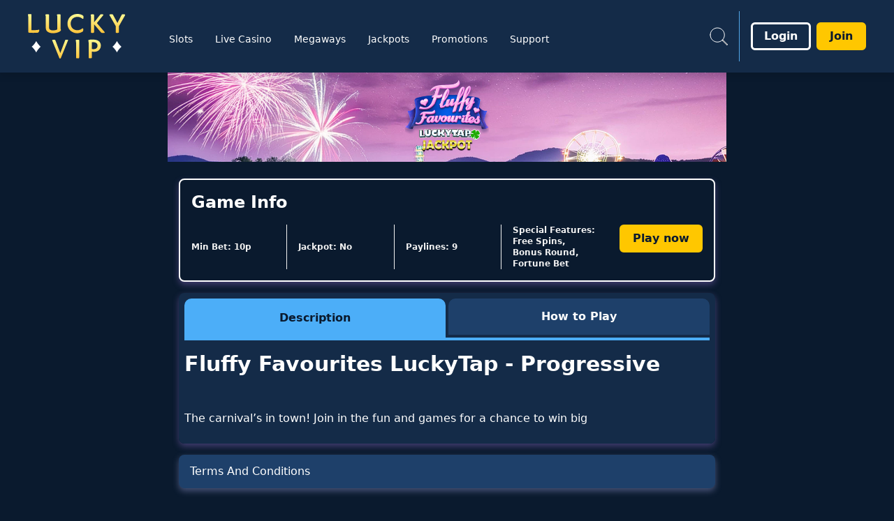

--- FILE ---
content_type: text/css; charset=utf-8
request_url: https://www.luckyvip.com/build/_assets/app.min-XNVFW2QJ.css
body_size: 39519
content:
*,:before,:after{--tw-border-spacing-x:0;--tw-border-spacing-y:0;--tw-translate-x:0;--tw-translate-y:0;--tw-rotate:0;--tw-skew-x:0;--tw-skew-y:0;--tw-scale-x:1;--tw-scale-y:1;--tw-pan-x:;--tw-pan-y:;--tw-pinch-zoom:;--tw-scroll-snap-strictness:proximity;--tw-gradient-from-position:;--tw-gradient-via-position:;--tw-gradient-to-position:;--tw-ordinal:;--tw-slashed-zero:;--tw-numeric-figure:;--tw-numeric-spacing:;--tw-numeric-fraction:;--tw-ring-inset:;--tw-ring-offset-width:0px;--tw-ring-offset-color:#fff;--tw-ring-color:rgb(59 130 246 / .5);--tw-ring-offset-shadow:0 0 #0000;--tw-ring-shadow:0 0 #0000;--tw-shadow:0 0 #0000;--tw-shadow-colored:0 0 #0000;--tw-blur:;--tw-brightness:;--tw-contrast:;--tw-grayscale:;--tw-hue-rotate:;--tw-invert:;--tw-saturate:;--tw-sepia:;--tw-drop-shadow:;--tw-backdrop-blur:;--tw-backdrop-brightness:;--tw-backdrop-contrast:;--tw-backdrop-grayscale:;--tw-backdrop-hue-rotate:;--tw-backdrop-invert:;--tw-backdrop-opacity:;--tw-backdrop-saturate:;--tw-backdrop-sepia:;--tw-contain-size:;--tw-contain-layout:;--tw-contain-paint:;--tw-contain-style:;box-sizing:border-box;border-width:0;border-style:solid;border-color:#e5e7eb}:before,:after{--tw-content:""}html{line-height:1.5;-webkit-text-size-adjust:100%;-moz-tab-size:4;-o-tab-size:4;tab-size:4;font-family:ui-sans-serif,system-ui,-apple-system,BlinkMacSystemFont,Segoe UI,Roboto,Helvetica Neue,Arial,Noto Sans,sans-serif,"Apple Color Emoji","Segoe UI Emoji",Segoe UI Symbol,"Noto Color Emoji";font-feature-settings:normal;font-variation-settings:normal}body{font-family:var(--primary-font);margin:0;line-height:inherit}hr{height:0;color:inherit;border-top-width:1px}abbr:where([title]){-webkit-text-decoration:underline dotted;text-decoration:underline dotted}h1,h2,h3,h4,h5,h6{font-size:inherit;font-weight:inherit}a{color:inherit;text-decoration:inherit}b,strong{font-weight:bolder}code,kbd,samp,pre{font-family:ui-monospace,SFMono-Regular,Menlo,Monaco,Consolas,Liberation Mono,Courier New,monospace;font-feature-settings:normal;font-variation-settings:normal;font-size:1em}small{font-size:80%}sub,sup{font-size:75%;line-height:0;position:relative;vertical-align:baseline}sub{bottom:-.25em}sup{top:-.5em}table{text-indent:0;border-color:inherit;border-collapse:collapse}button,input,optgroup,select,textarea{font-family:inherit;font-feature-settings:inherit;font-variation-settings:inherit;font-size:100%;font-weight:inherit;line-height:inherit;letter-spacing:inherit;color:inherit;margin:0;padding:0}button,select{text-transform:none}button,[type=button],[type=reset],[type=submit]{-webkit-appearance:button;background-color:transparent;background-image:none}:-moz-focusring{outline:auto}:-moz-ui-invalid{box-shadow:none}progress{vertical-align:baseline}::-webkit-inner-spin-button,::-webkit-outer-spin-button{height:auto}[type=search]{-webkit-appearance:textfield;outline-offset:-2px}::-webkit-search-decoration{-webkit-appearance:none}::-webkit-file-upload-button{-webkit-appearance:button;font:inherit}summary{display:list-item}blockquote,dl,dd,h1,h2,h3,h4,h5,h6,hr,figure,p,pre{margin:0}fieldset{margin:0;padding:0}legend{padding:0}ol,ul,menu{list-style:none;margin:0;padding:0}dialog{padding:0}textarea{resize:vertical}input::-moz-placeholder,textarea::-moz-placeholder{opacity:1;color:#9ca3af}input::placeholder,textarea::placeholder{opacity:1;color:#9ca3af}button,[role=button]{cursor:pointer}:disabled{cursor:default}img,svg,video,canvas,audio,iframe,embed,object{display:block;vertical-align:middle}img,video{max-width:100%;height:auto}[hidden]{display:none}::backdrop{--tw-border-spacing-x:0;--tw-border-spacing-y:0;--tw-translate-x:0;--tw-translate-y:0;--tw-rotate:0;--tw-skew-x:0;--tw-skew-y:0;--tw-scale-x:1;--tw-scale-y:1;--tw-pan-x:;--tw-pan-y:;--tw-pinch-zoom:;--tw-scroll-snap-strictness:proximity;--tw-gradient-from-position:;--tw-gradient-via-position:;--tw-gradient-to-position:;--tw-ordinal:;--tw-slashed-zero:;--tw-numeric-figure:;--tw-numeric-spacing:;--tw-numeric-fraction:;--tw-ring-inset:;--tw-ring-offset-width:0px;--tw-ring-offset-color:#fff;--tw-ring-color:rgb(59 130 246 / .5);--tw-ring-offset-shadow:0 0 #0000;--tw-ring-shadow:0 0 #0000;--tw-shadow:0 0 #0000;--tw-shadow-colored:0 0 #0000;--tw-blur:;--tw-brightness:;--tw-contrast:;--tw-grayscale:;--tw-hue-rotate:;--tw-invert:;--tw-saturate:;--tw-sepia:;--tw-drop-shadow:;--tw-backdrop-blur:;--tw-backdrop-brightness:;--tw-backdrop-contrast:;--tw-backdrop-grayscale:;--tw-backdrop-hue-rotate:;--tw-backdrop-invert:;--tw-backdrop-opacity:;--tw-backdrop-saturate:;--tw-backdrop-sepia:;--tw-contain-size:;--tw-contain-layout:;--tw-contain-paint:;--tw-contain-style:}.container{width:100%}@media (min-width:375px){.container{max-width:375px}}@media (min-width:640px){.container{max-width:640px}}@media (min-width:768px){.container{max-width:768px}}@media (min-width:1024px){.container{max-width:1024px}}@media (min-width:1280px){.container{max-width:1280px}}@media (min-width:1536px){.container{max-width:1536px}}.pointer-events-none{pointer-events:none}.visible{visibility:visible}.invisible{visibility:hidden}.collapse{visibility:collapse}.static{position:static}.fixed{position:fixed}.absolute{position:absolute}.relative{position:relative}.sticky{position:sticky}.inset-0{inset:0}.-left-0{left:-0px}.-left-0\.5{left:-.125rem}.-left-1{left:-.25rem}.-left-2{left:-.5rem}.-left-2\.5{left:-.625rem}.-left-\[18px\]{left:-18px}.-right-\[18px\]{right:-18px}.-top-1{top:-.25rem}.-top-14{top:-3.5rem}.-top-\[9px\]{top:-9px}.bottom-0{bottom:0}.bottom-14{bottom:3.5rem}.bottom-2{bottom:.5rem}.bottom-24{bottom:6rem}.bottom-5{bottom:1.25rem}.left-0{left:0}.left-1\/2{left:50%}.left-2{left:.5rem}.left-4{left:1rem}.left-6{left:1.5rem}.left-\[50\%\]{left:50%}.right-0{right:0}.right-12{right:3rem}.right-2{right:.5rem}.right-3{right:.75rem}.right-4{right:1rem}.right-5{right:1.25rem}.right-6{right:1.5rem}.right-8{right:2rem}.top-0{top:0}.top-1\/2{top:50%}.top-4{top:1rem}.top-5{top:1.25rem}.top-\[104px\]{top:104px}.top-\[24px\]{top:24px}.top-\[40\%\]{top:40%}.top-\[50\%\]{top:50%}.z-10{z-index:10}.z-40{z-index:40}.z-50{z-index:50}.z-\[1000\]{z-index:1000}.z-\[1001\]{z-index:1001}.z-\[1\]{z-index:1}.z-\[2\]{z-index:2}.z-\[3\]{z-index:3}.z-\[4\]{z-index:4}.z-\[5\]{z-index:5}.z-\[8\]{z-index:8}.z-\[997\]{z-index:997}.z-\[998\]{z-index:998}.z-\[99\]{z-index:99}.z-\[9\]{z-index:9}.order-1{order:1}.order-3{order:3}.\!col-span-2{grid-column:span 2 / span 2!important}.col-span-2{grid-column:span 2 / span 2}.col-span-3{grid-column:span 3 / span 3}.col-span-4{grid-column:span 4 / span 4}.col-span-full{grid-column:1 / -1}.col-start-1{grid-column-start:1}.row-start-1{grid-row-start:1}.\!m-0{margin:0!important}.-m-4{margin:-1rem}.m-0{margin:0}.m-0\.5{margin:.125rem}.m-1{margin:.25rem}.m-2{margin:.5rem}.m-4{margin:1rem}.m-auto{margin:auto}.mx-1{margin-left:.25rem;margin-right:.25rem}.mx-2{margin-left:.5rem;margin-right:.5rem}.mx-4{margin-left:1rem;margin-right:1rem}.mx-6{margin-left:1.5rem;margin-right:1.5rem}.mx-\[2px\]{margin-left:2px;margin-right:2px}.mx-auto{margin-left:auto;margin-right:auto}.my-1{margin-top:.25rem;margin-bottom:.25rem}.my-2{margin-top:.5rem;margin-bottom:.5rem}.my-4{margin-top:1rem;margin-bottom:1rem}.my-auto{margin-top:auto;margin-bottom:auto}.\!mt-0{margin-top:0!important}.-mb-2{margin-bottom:-.5rem}.-ml-1{margin-left:-.25rem}.-mt-16{margin-top:-4rem}.-mt-8{margin-top:-2rem}.-mt-9{margin-top:-2.25rem}.-mt-px{margin-top:-1px}.mb-1{margin-bottom:.25rem}.mb-10{margin-bottom:2.5rem}.mb-2{margin-bottom:.5rem}.mb-2\.5{margin-bottom:.625rem}.mb-3{margin-bottom:.75rem}.mb-4{margin-bottom:1rem}.mb-5{margin-bottom:1.25rem}.mb-6{margin-bottom:1.5rem}.mb-8{margin-bottom:2rem}.mb-auto{margin-bottom:auto}.ml-0{margin-left:0}.ml-16{margin-left:4rem}.ml-2{margin-left:.5rem}.ml-3{margin-left:.75rem}.ml-4{margin-left:1rem}.ml-auto{margin-left:auto}.mr-0{margin-right:0}.mr-1{margin-right:.25rem}.mr-2{margin-right:.5rem}.mr-3{margin-right:.75rem}.mr-4{margin-right:1rem}.mr-5{margin-right:1.25rem}.mr-6{margin-right:1.5rem}.mr-auto{margin-right:auto}.mt-1{margin-top:.25rem}.mt-10{margin-top:2.5rem}.mt-16{margin-top:4rem}.mt-2{margin-top:.5rem}.mt-3{margin-top:.75rem}.mt-4{margin-top:1rem}.mt-6{margin-top:1.5rem}.mt-7{margin-top:1.75rem}.box-border{box-sizing:border-box}.line-clamp-2{overflow:hidden;display:-webkit-box;-webkit-box-orient:vertical;-webkit-line-clamp:2}.block{display:block}.inline-block{display:inline-block}.\!inline{display:inline!important}.inline{display:inline}.flex{display:flex}.inline-flex{display:inline-flex}.table{display:table}.grid{display:grid}.inline-grid{display:inline-grid}.contents{display:contents}.hidden{display:none}.aspect-\[2\/1\]{aspect-ratio:2/1}.aspect-\[229\/145\]{aspect-ratio:229/145}.aspect-\[3\/1\]{aspect-ratio:3/1}.aspect-square{aspect-ratio:1 / 1}.\!h-12{height:3rem!important}.\!h-24{height:6rem!important}.\!h-6{height:1.5rem!important}.\!h-\[46px\]{height:46px!important}.h-0{height:0px}.h-10{height:2.5rem}.h-11{height:2.75rem}.h-12{height:3rem}.h-14{height:3.5rem}.h-16{height:4rem}.h-20{height:5rem}.h-3{height:.75rem}.h-3\/4{height:75%}.h-32{height:8rem}.h-4{height:1rem}.h-40{height:10rem}.h-48{height:12rem}.h-5{height:1.25rem}.h-52{height:13rem}.h-6{height:1.5rem}.h-7{height:1.75rem}.h-8{height:2rem}.h-80{height:20rem}.h-9{height:2.25rem}.h-96{height:24rem}.h-\[128px\]{height:128px}.h-\[140px\]{height:140px}.h-\[154px\]{height:154px}.h-\[166px\]{height:166px}.h-\[18px\]{height:18px}.h-\[192px\]{height:192px}.h-\[20\%\]{height:20%}.h-\[22px\]{height:22px}.h-\[296px\]{height:296px}.h-\[320px\]{height:320px}.h-\[330px\]{height:330px}.h-\[38px\]{height:38px}.h-\[40px\]{height:40px}.h-\[415px\]{height:415px}.h-\[52px\]{height:52px}.h-\[536px\]{height:536px}.h-\[55px\]{height:55px}.h-\[634px\]{height:634px}.h-\[712px\]{height:712px}.h-\[72px\]{height:72px}.h-\[74px\]{height:74px}.h-\[80px\]{height:80px}.h-\[96px\]{height:96px}.h-auto{height:auto}.h-fit{height:-moz-fit-content;height:fit-content}.h-full{height:100%}.h-max{height:-moz-max-content;height:max-content}.h-min{height:-moz-min-content;height:min-content}.\!max-h-24{max-height:6rem!important}.max-h-0{max-height:0px}.max-h-12{max-height:3rem}.max-h-28{max-height:7rem}.max-h-48{max-height:12rem}.max-h-\[2rem\]{max-height:2rem}.max-h-\[60px\]{max-height:60px}.max-h-\[634px\]{max-height:634px}.max-h-\[70vh\]{max-height:70vh}.max-h-\[89px\]{max-height:89px}.max-h-fit{max-height:-moz-fit-content;max-height:fit-content}.min-h-\[104px\]{min-height:104px}.min-h-\[112px\]{min-height:112px}.min-h-\[16px\]{min-height:16px}.min-h-\[296px\]{min-height:296px}.min-h-\[400px\]{min-height:400px}.min-h-\[456px\]{min-height:456px}.min-h-\[48px\]{min-height:48px}.min-h-\[4rem\]{min-height:4rem}.min-h-\[56px\]{min-height:56px}.min-h-\[98px\]{min-height:98px}.min-h-max{min-height:-moz-max-content;min-height:max-content}.\!w-48{width:12rem!important}.w-1\/2{width:50%}.w-12{width:3rem}.w-16{width:4rem}.w-20{width:5rem}.w-24{width:6rem}.w-28{width:7rem}.w-3{width:.75rem}.w-3\.5{width:.875rem}.w-4{width:1rem}.w-4\/5{width:80%}.w-5{width:1.25rem}.w-6{width:1.5rem}.w-7{width:1.75rem}.w-72{width:18rem}.w-8{width:2rem}.w-\[100px\]{width:100px}.w-\[166px\]{width:166px}.w-\[205px\]{width:205px}.w-\[234px\]{width:234px}.w-\[40px\]{width:40px}.w-\[420px\]{width:420px}.w-\[50px\]{width:50px}.w-\[54px\]{width:54px}.w-\[60px\]{width:60px}.w-\[96px\]{width:96px}.w-\[calc\(100\%-theme\(space\.16\)\)\]{width:calc(100% - 4rem)}.w-\[calc\(100\%\/7\.5\)\]{width:calc(100% / 7.5)}.w-auto{width:auto}.w-fit{width:-moz-fit-content;width:fit-content}.w-full{width:100%}.w-max{width:-moz-max-content;width:max-content}.w-screen{width:100vw}.w-shadowWidth{width:var(--shadow-width)}.\!min-w-\[370px\]{min-width:370px!important}.\!min-w-max{min-width:-moz-max-content!important;min-width:max-content!important}.\!min-w-min{min-width:-moz-min-content!important;min-width:min-content!important}.min-w-0{min-width:0px}.min-w-\[115px\]{min-width:115px}.min-w-\[16px\]{min-width:16px}.min-w-\[280px\]{min-width:280px}.min-w-\[288px\]{min-width:288px}.min-w-\[56px\]{min-width:56px}.min-w-fit{min-width:-moz-fit-content;min-width:fit-content}.min-w-full{min-width:100%}.min-w-max{min-width:-moz-max-content;min-width:max-content}.max-w-3xl{max-width:48rem}.max-w-\[148px\]{max-width:148px}.max-w-\[166px\]{max-width:166px}.max-w-\[22px\]{max-width:22px}.max-w-\[238px\]{max-width:238px}.max-w-\[288px\]{max-width:288px}.max-w-\[2rem\]{max-width:2rem}.max-w-\[300px\]{max-width:300px}.max-w-\[400px\]{max-width:400px}.max-w-\[66px\]{max-width:66px}.max-w-\[75\%\]{max-width:75%}.max-w-\[75vw\]{max-width:75vw}.max-w-\[840px\]{max-width:840px}.max-w-fit{max-width:-moz-fit-content;max-width:fit-content}.max-w-max{max-width:-moz-max-content;max-width:max-content}.max-w-maxWidth{max-width:var(--max-width)}.max-w-md{max-width:28rem}.max-w-none{max-width:none}.max-w-screen-md{max-width:768px}.max-w-xs{max-width:20rem}.flex-1{flex:1 1 0%}.flex-shrink-0,.shrink-0{flex-shrink:0}.flex-grow,.grow{flex-grow:1}.basis-\[calc\(50\%-0\.5rem\)\]{flex-basis:calc(50% - .5rem)}.basis-auto{flex-basis:auto}.origin-\[0\]{transform-origin:0}.-translate-x-1\/2{--tw-translate-x:-50%;transform:translate(var(--tw-translate-x),var(--tw-translate-y)) rotate(var(--tw-rotate)) skew(var(--tw-skew-x)) skewY(var(--tw-skew-y)) scaleX(var(--tw-scale-x)) scaleY(var(--tw-scale-y))}.-translate-y-1{--tw-translate-y:-.25rem;transform:translate(var(--tw-translate-x),var(--tw-translate-y)) rotate(var(--tw-rotate)) skew(var(--tw-skew-x)) skewY(var(--tw-skew-y)) scaleX(var(--tw-scale-x)) scaleY(var(--tw-scale-y))}.-translate-y-1\.5{--tw-translate-y:-.375rem;transform:translate(var(--tw-translate-x),var(--tw-translate-y)) rotate(var(--tw-rotate)) skew(var(--tw-skew-x)) skewY(var(--tw-skew-y)) scaleX(var(--tw-scale-x)) scaleY(var(--tw-scale-y))}.-translate-y-1\/2{--tw-translate-y:-50%;transform:translate(var(--tw-translate-x),var(--tw-translate-y)) rotate(var(--tw-rotate)) skew(var(--tw-skew-x)) skewY(var(--tw-skew-y)) scaleX(var(--tw-scale-x)) scaleY(var(--tw-scale-y))}.-translate-y-4{--tw-translate-y:-1rem;transform:translate(var(--tw-translate-x),var(--tw-translate-y)) rotate(var(--tw-rotate)) skew(var(--tw-skew-x)) skewY(var(--tw-skew-y)) scaleX(var(--tw-scale-x)) scaleY(var(--tw-scale-y))}.translate-x-5{--tw-translate-x:1.25rem;transform:translate(var(--tw-translate-x),var(--tw-translate-y)) rotate(var(--tw-rotate)) skew(var(--tw-skew-x)) skewY(var(--tw-skew-y)) scaleX(var(--tw-scale-x)) scaleY(var(--tw-scale-y))}.translate-y-0{--tw-translate-y:0px;transform:translate(var(--tw-translate-x),var(--tw-translate-y)) rotate(var(--tw-rotate)) skew(var(--tw-skew-x)) skewY(var(--tw-skew-y)) scaleX(var(--tw-scale-x)) scaleY(var(--tw-scale-y))}.translate-y-\[-0\.075em\]{--tw-translate-y:-.075em;transform:translate(var(--tw-translate-x),var(--tw-translate-y)) rotate(var(--tw-rotate)) skew(var(--tw-skew-x)) skewY(var(--tw-skew-y)) scaleX(var(--tw-scale-x)) scaleY(var(--tw-scale-y))}.translate-y-full{--tw-translate-y:100%;transform:translate(var(--tw-translate-x),var(--tw-translate-y)) rotate(var(--tw-rotate)) skew(var(--tw-skew-x)) skewY(var(--tw-skew-y)) scaleX(var(--tw-scale-x)) scaleY(var(--tw-scale-y))}.-rotate-45{--tw-rotate:-45deg;transform:translate(var(--tw-translate-x),var(--tw-translate-y)) rotate(var(--tw-rotate)) skew(var(--tw-skew-x)) skewY(var(--tw-skew-y)) scaleX(var(--tw-scale-x)) scaleY(var(--tw-scale-y))}.-rotate-90{--tw-rotate:-90deg;transform:translate(var(--tw-translate-x),var(--tw-translate-y)) rotate(var(--tw-rotate)) skew(var(--tw-skew-x)) skewY(var(--tw-skew-y)) scaleX(var(--tw-scale-x)) scaleY(var(--tw-scale-y))}.rotate-180{--tw-rotate:180deg;transform:translate(var(--tw-translate-x),var(--tw-translate-y)) rotate(var(--tw-rotate)) skew(var(--tw-skew-x)) skewY(var(--tw-skew-y)) scaleX(var(--tw-scale-x)) scaleY(var(--tw-scale-y))}.rotate-90{--tw-rotate:90deg;transform:translate(var(--tw-translate-x),var(--tw-translate-y)) rotate(var(--tw-rotate)) skew(var(--tw-skew-x)) skewY(var(--tw-skew-y)) scaleX(var(--tw-scale-x)) scaleY(var(--tw-scale-y))}.rotate-\[270deg\]{--tw-rotate:270deg;transform:translate(var(--tw-translate-x),var(--tw-translate-y)) rotate(var(--tw-rotate)) skew(var(--tw-skew-x)) skewY(var(--tw-skew-y)) scaleX(var(--tw-scale-x)) scaleY(var(--tw-scale-y))}.scale-100{--tw-scale-x:1;--tw-scale-y:1;transform:translate(var(--tw-translate-x),var(--tw-translate-y)) rotate(var(--tw-rotate)) skew(var(--tw-skew-x)) skewY(var(--tw-skew-y)) scaleX(var(--tw-scale-x)) scaleY(var(--tw-scale-y))}.scale-125{--tw-scale-x:1.25;--tw-scale-y:1.25;transform:translate(var(--tw-translate-x),var(--tw-translate-y)) rotate(var(--tw-rotate)) skew(var(--tw-skew-x)) skewY(var(--tw-skew-y)) scaleX(var(--tw-scale-x)) scaleY(var(--tw-scale-y))}.scale-75{--tw-scale-x:.75;--tw-scale-y:.75;transform:translate(var(--tw-translate-x),var(--tw-translate-y)) rotate(var(--tw-rotate)) skew(var(--tw-skew-x)) skewY(var(--tw-skew-y)) scaleX(var(--tw-scale-x)) scaleY(var(--tw-scale-y))}.transform{transform:translate(var(--tw-translate-x),var(--tw-translate-y)) rotate(var(--tw-rotate)) skew(var(--tw-skew-x)) skewY(var(--tw-skew-y)) scaleX(var(--tw-scale-x)) scaleY(var(--tw-scale-y))}.animate-spin{animation:spin 1s linear infinite}.cursor-default{cursor:default}.cursor-grabbing{cursor:grabbing}.cursor-not-allowed{cursor:not-allowed}.cursor-pointer{cursor:pointer}.select-none{-webkit-user-select:none;-moz-user-select:none;user-select:none}.resize{resize:both}.snap-x{scroll-snap-type:x var(--tw-scroll-snap-strictness)}.snap-center{scroll-snap-align:center}.list-none{list-style-type:none}.appearance-none{-webkit-appearance:none;-moz-appearance:none;appearance:none}.grid-flow-row{grid-auto-flow:row}.grid-flow-col{grid-auto-flow:column}.auto-rows-\[minmax\(40px\,auto\)\]{grid-auto-rows:minmax(40px,auto)}.auto-rows-min{grid-auto-rows:min-content}.grid-cols-1{grid-template-columns:repeat(1,minmax(0,1fr))}.grid-cols-2{grid-template-columns:repeat(2,minmax(0,1fr))}.grid-cols-3{grid-template-columns:repeat(3,minmax(0,1fr))}.grid-cols-4{grid-template-columns:repeat(4,minmax(0,1fr))}.grid-cols-5{grid-template-columns:repeat(5,minmax(0,1fr))}.grid-rows-\[192px_auto\]{grid-template-rows:192px auto}.flex-row{flex-direction:row}.flex-col{flex-direction:column}.flex-wrap{flex-wrap:wrap}.flex-nowrap{flex-wrap:nowrap}.place-content-center{place-content:center}.content-center{align-content:center}.\!items-start{align-items:flex-start!important}.items-start{align-items:flex-start}.items-end{align-items:flex-end}.items-center{align-items:center}.items-stretch{align-items:stretch}.justify-start{justify-content:flex-start}.justify-end{justify-content:flex-end}.justify-center{justify-content:center}.justify-between{justify-content:space-between}.justify-around{justify-content:space-around}.justify-evenly{justify-content:space-evenly}.gap-1{gap:.25rem}.gap-2{gap:.5rem}.gap-3{gap:.75rem}.gap-4{gap:1rem}.gap-6{gap:1.5rem}.gap-\[16px\]{gap:16px}.gap-\[1px\]{gap:1px}.gap-\[24px\]{gap:24px}.gap-\[32px\]{gap:32px}.gap-x-1{-moz-column-gap:.25rem;column-gap:.25rem}.gap-x-10{-moz-column-gap:2.5rem;column-gap:2.5rem}.gap-x-2{-moz-column-gap:.5rem;column-gap:.5rem}.gap-x-9{-moz-column-gap:2.25rem;column-gap:2.25rem}.gap-y-1{row-gap:.25rem}.gap-y-2{row-gap:.5rem}.gap-y-4{row-gap:1rem}.space-x-2>:not([hidden])~:not([hidden]){--tw-space-x-reverse:0;margin-right:calc(.5rem * var(--tw-space-x-reverse));margin-left:calc(.5rem * calc(1 - var(--tw-space-x-reverse)))}.space-x-3>:not([hidden])~:not([hidden]){--tw-space-x-reverse:0;margin-right:calc(.75rem * var(--tw-space-x-reverse));margin-left:calc(.75rem * calc(1 - var(--tw-space-x-reverse)))}.self-center{align-self:center}.justify-self-end{justify-self:end}.justify-self-center{justify-self:center}.overflow-auto{overflow:auto}.overflow-hidden{overflow:hidden}.overflow-x-auto{overflow-x:auto}.overflow-x-hidden{overflow-x:hidden}.overflow-y-hidden{overflow-y:hidden}.truncate{overflow:hidden;text-overflow:ellipsis;white-space:nowrap}.whitespace-normal{white-space:normal}.whitespace-nowrap{white-space:nowrap}.whitespace-pre-wrap{white-space:pre-wrap}.break-normal{overflow-wrap:normal;word-break:normal}.break-words{overflow-wrap:break-word}.break-all{word-break:break-all}.\!rounded{border-radius:.25rem!important}.\!rounded-3xl{border-radius:1.5rem!important}.\!rounded-\[4px\]{border-radius:4px!important}.\!rounded-md{border-radius:.375rem!important}.rounded{border-radius:.25rem}.rounded-2xl{border-radius:1rem}.rounded-\[10px\]{border-radius:10px}.rounded-\[16px\]{border-radius:16px}.rounded-\[5px\]{border-radius:5px}.rounded-\[8px\]{border-radius:8px}.rounded-buttonBorderRadius{border-radius:var(--button-border-radius)}.rounded-full{border-radius:9999px}.rounded-lg{border-radius:.5rem}.rounded-md{border-radius:.375rem}.rounded-none{border-radius:0}.rounded-sm{border-radius:.125rem}.rounded-xl{border-radius:.75rem}.rounded-b-lg{border-bottom-right-radius:.5rem;border-bottom-left-radius:.5rem}.rounded-b-md{border-bottom-right-radius:.375rem;border-bottom-left-radius:.375rem}.rounded-b-none{border-bottom-right-radius:0;border-bottom-left-radius:0}.rounded-l{border-top-left-radius:.25rem;border-bottom-left-radius:.25rem}.rounded-l-md{border-top-left-radius:.375rem;border-bottom-left-radius:.375rem}.rounded-r{border-top-right-radius:.25rem;border-bottom-right-radius:.25rem}.rounded-r-lg{border-top-right-radius:.5rem;border-bottom-right-radius:.5rem}.rounded-t-2xl{border-top-left-radius:1rem;border-top-right-radius:1rem}.rounded-t-\[10px\]{border-top-left-radius:10px;border-top-right-radius:10px}.rounded-t-\[4px\]{border-top-left-radius:4px;border-top-right-radius:4px}.rounded-t-lg{border-top-left-radius:.5rem;border-top-right-radius:.5rem}.rounded-t-md{border-top-left-radius:.375rem;border-top-right-radius:.375rem}.rounded-t-none{border-top-left-radius:0;border-top-right-radius:0}.rounded-bl-\[0px\]{border-bottom-left-radius:0}.rounded-br-\[0px\]{border-bottom-right-radius:0}.rounded-br-sm{border-bottom-right-radius:.125rem}.rounded-tl{border-top-left-radius:.25rem}.rounded-tl-\[4px\]{border-top-left-radius:4px}.rounded-tl-\[8px\]{border-top-left-radius:8px}.rounded-tl-md{border-top-left-radius:.375rem}.rounded-tr-\[4px\]{border-top-right-radius:4px}.rounded-tr-\[8px\]{border-top-right-radius:8px}.rounded-tr-lg{border-top-right-radius:.5rem}.rounded-tr-md{border-top-right-radius:.375rem}.rounded-tr-sm{border-top-right-radius:.125rem}.\!border{border-width:1px!important}.\!border-0{border-width:0px!important}.\!border-\[1px\]{border-width:1px!important}.border{border-width:1px}.border-0{border-width:0px}.border-2{border-width:2px}.border-4{border-width:4px}.border-8{border-width:8px}.border-\[1px\]{border-width:1px}.border-jackpotBannerWidth{border-width:var(--jackpot-banner-border-width)}.\!border-b{border-bottom-width:1px!important}.\!border-b-0{border-bottom-width:0px!important}.\!border-t-0{border-top-width:0px!important}.border-b{border-bottom-width:1px}.border-b-0{border-bottom-width:0px}.border-b-2{border-bottom-width:2px}.border-b-4{border-bottom-width:4px}.border-b-\[1px\]{border-bottom-width:1px}.border-l{border-left-width:1px}.border-l-2{border-left-width:2px}.border-l-4{border-left-width:4px}.border-l-8{border-left-width:8px}.border-r-8{border-right-width:8px}.border-t{border-top-width:1px}.border-t-0{border-top-width:0px}.border-t-2{border-top-width:2px}.border-t-4{border-top-width:4px}.border-t-8{border-top-width:8px}.border-solid{border-style:solid}.border-dashed{border-style:dashed}.\!border-none{border-style:none!important}.border-none{border-style:none}.\!border-error{border-color:var(--error)!important}.\!border-prebuyTicketSelectedDropdownColor{border-color:var(--prebuy-ticket-selected-dropdown-color)!important}.\!border-textBoxFocusedBorderColor{border-color:var(--text-box-focused-border-color)!important}.\!border-toastCloseColor{border-color:var(--toast-close-color)!important}.border-PriceAndPrizeBoardBackgroundColor{border-color:var(--price-and-pride-board-background-color)}.border-accordionActiveBackground{border-color:var(--accordion-active-background)}.border-accountMenuHeaderBorderColor{border-color:var(--account-menu-header-border-color)}.border-accountMenuItemBorderColor{border-color:var(--account-menu-item-border-color)}.border-advancedPrebuyModalHeaderBorderColor{border-color:var(--advanced-prebuy-modal-header-border-color)}.border-black{--tw-border-opacity:1;border-color:rgb(0 0 0 / var(--tw-border-opacity))}.border-buttonGroupBorderColor{border-color:var(--button-group-border-color)}.border-buttonNeutralBackgroundColour{border-color:var(--button-neutral-background-colour)}.border-buttonPrimaryBackgroundColour{border-color:var(--button-primary-background-colour)}.border-buttonSecondaryBorderColour{border-color:var(--button-secondary-border-colour)}.border-checkboxCustomActiveBorderColor{border-color:var(--checkbox-custom-active-border-color)}.border-checkboxGroupBorderColor{border-color:var(--checkbox-group-border-color)}.border-collapsibleCardBorderColor{border-color:var(--collapsible-card-border-color)}.border-collapsibleCardExpandBorderColor{border-color:var(--collapsible-card-expand-border-color)}.border-contentCarouselArrowColor{border-color:var(--content-carousel-arrow-color)}.border-contentCarouselPinkColor{border-color:var(--content-carousel-color-pink)}.border-contentCarouselWhiteColor{border-color:var(--content-carousel-color-white)}.border-controlledFormDisabledBorder{border-color:var(--controlled-form-disabled-border)}.border-detailBlockAccent{border-color:var(--detail-block-accent)}.border-error{border-color:var(--error)}.border-green-1{--tw-border-opacity:1;border-color:rgb(34 171 0 / var(--tw-border-opacity))}.border-grey{border-color:var(--grey)}.border-greyDark{border-color:var(--grey-dark)}.border-greyLight{border-color:var(--grey-light)}.border-infoBoxBorderColor{border-color:var(--info-box-border-color)}.border-jackpotBannerBorderColour{border-color:var(--jackpot-banner-border-colour)}.border-lime-500{--tw-border-opacity:1;border-color:rgb(132 204 22 / var(--tw-border-opacity))}.border-modalBorderColor{border-color:var(--modal-border-color)}.border-modalHeaderCloseBorderColor{border-color:var(--modal-header-close-border-color)}.border-modalHeaderIndictatorColor{border-color:var(--modal-header-indicator-color)}.border-paymentMethodBorderColor{border-color:var(--payment-method-border-color)}.border-promoBannerBorder{border-color:var(--promo-banner-border)}.border-promoBannerOddsBorder{border-color:var(--promo-banner-odds-border)}.border-quickLinksBorderColor{border-color:var(--quick-links-border-color)}.border-quickLinksBorderShadow{border-color:var(--quick-links-border-shadow-color)}.border-red-1{--tw-border-opacity:1;border-color:rgb(234 0 0 / var(--tw-border-opacity))}.border-red-500{--tw-border-opacity:1;border-color:rgb(239 68 68 / var(--tw-border-opacity))}.border-registrationDropdownAccent{border-color:var(--registration-dropdown-accent)}.border-spinnerBackground{border-color:var(--spinner-background)}.border-stepperBorderColor{border-color:var(--stepper-border-color)}.border-success{border-color:var(--success)}.border-tabListActiveBackgroundColor{border-color:var(--tablist-active-background-color)}.border-textBoxBorderColor{border-color:var(--text-box-border-color)}.border-textBoxDisabledBorderColor{border-color:var(--text-box-disabled-border-color)}.border-textBoxFocusedBorderColor{border-color:var(--text-box-focused-border-color)}.border-titleColor{border-color:var(--title-color)}.border-toastBorderColor{border-color:var(--toast-border-color)}.border-toastCloseBorderColor{border-color:var(--toast-close-border-color)}.border-toastIndicatorColor{border-color:var(--toast-indicator-color)}.border-transparent{border-color:transparent}.border-uploadErrorBorderColor{border-color:var(--upload-error-border-color)}.border-uploadFileItemBorderColor{border-color:var(--upload-file-item-border-color)}.border-white{--tw-border-opacity:1;border-color:rgb(255 255 255 / var(--tw-border-opacity))}.border-whiteDark{border-color:var(--white-dark)}.border-whiteLight{border-color:var(--white-light)}.\!border-b-tabListActiveBackgroundColor{border-bottom-color:var(--tablist-active-background-color)!important}.border-l-prebuyTicketBorderColor{border-left-color:var(--prebuy-ticket-border-color)}.border-l-transparent{border-left-color:transparent}.border-r-transparent{border-right-color:transparent}.border-t-tabListActiveBackgroundColor{border-top-color:var(--tablist-active-background-color)}.border-t-white{border-top-color:var(--white)}.\!bg-checkboxGroupActiveBackgroundColor{background-color:var(--checkbox-group-active-background-color)!important}.\!bg-collapsibleClubBingoScheduleMainSessionBG{background-color:var(--collapsibleClubBingoScheduleMainSessionBG)!important}.\!bg-collapsibleClubBingoScheduleSessionBG{background-color:var(--collapsibleClubBingoScheduleSessionBG)!important}.\!bg-infoBoxErrorBackgroundColor{background-color:var(--info-box-error-background-color)!important}.\!bg-primary{background-color:var(--primary)!important}.\!bg-tabListBackgroundColor{background-color:var(--tablist-background-color)!important}.\!bg-toastCloseColor{background-color:var(--toast-close-color)!important}.bg-ClubInfoCardBackgroundColor{background-color:var(--club-info-card-background-color)}.bg-ClubInfoCardListBackgroundColor{background-color:var(--club-info-card-list-background-colour)}.bg-EligibleClubsListBackgroundColor{background-color:var(--eligible-clubs-list-background)}.bg-StickyCtaBackgroundColor{background-color:var(--sticky-cta-background-color)}.bg-\[\#000000E0\]{background-color:#000000e0}.bg-\[white\]{--tw-bg-opacity:1;background-color:rgb(255 255 255 / var(--tw-bg-opacity))}.bg-accordionActiveBackground{background-color:var(--accordion-active-background)}.bg-accordionBackgroundColor{background-color:var(--accordion-background-color)}.bg-accordionCollapsedBackground{background-color:var(--accordion-collapsed-background)}.bg-accordionDropdownBackground{background-color:var(--accordion-dropdown-background)}.bg-accountBalanceMessageBackgroundColor{background-color:var(--account-balance-message-background-color)}.bg-accountDetailsBackgroundColor{background-color:var(--account-details-background-color)}.bg-accountMenuHeaderBackgroundColor{background-color:var(--account-menu-header-background-color)}.bg-accountMenuItemBackgroundColor{background-color:var(--account-menu-item-background-color)}.bg-appDownloadSectionBackgroundColor{background-color:var(--app-download-section-background-color)}.bg-appDownloadSectionItemBackgroundColor{background-color:var(--app-download-section-item-background-color)}.bg-backButtonBackgroundColor{background-color:var(--back-button-background-color)}.bg-backgroundColor{background-color:var(--background-color)}.bg-black{--tw-bg-opacity:1;background-color:rgb(0 0 0 / var(--tw-bg-opacity))}.bg-buttonNeutralBackgroundColour{background-color:var(--button-neutral-background-colour)}.bg-buttonPrimaryBackgroundColour{background-color:var(--button-primary-background-colour)}.bg-buttonSecondaryBackgroundColour{background-color:var(--button-secondary-background-colour)}.bg-cardBackgroundColor{background-color:var(--card-background-color)}.bg-cardCollapsedViewTagColor{background-color:var(--card-collapsed-view-tag-color)}.bg-carouselArrowBackgroundColor{background-color:var(--carousel-arrow-background-color)}.bg-checkboxGroupActiveBackgroundColor{background-color:var(--checkbox-group-active-background-color)}.bg-checkboxGroupBackgroundColor{background-color:var(--checkbox-group-background-color)}.bg-closeButtonBackgroundColor{background-color:var(--close-button-background-color)}.bg-collapsibleCardBackgroundColor{background-color:var(--collapsible-card-background-color)}.bg-collapsibleCardExpandBackgroundColor{background-color:var(--collapsible-card-expand-background-color)}.bg-contentBlockBackgroundColor{background-color:var(--content-block-background-color)}.bg-controlledFormBackgroundColor{background-color:var(--controlled-form-background-color)}.bg-controlledFormDisabledButtonBackground{background-color:var(--controlled-form-disabled-button-background)}.bg-detailBlockBg{background-color:var(--detail-block-bg)}.bg-dropdownOptionEvenBackgroundColor{background-color:var(--dropdown-option-even-background-color)}.bg-eventsGalleryBackgroundColor{background-color:var(--events-gallery-background-color)}.bg-footerBottomBackgroundColour{background-color:var(--footer-bottom-background-colour)}.bg-footerTopBackgroundColour{background-color:var(--footer-top-background-colour)}.bg-gameTileRibbonPrimaryColor{background-color:var(--game-tile-ribbon-primary-color)}.bg-gameTileRibbonSecondaryColor{background-color:var(--game-tile-ribbon-secondary-color)}.bg-grey{background-color:var(--grey)}.bg-headerBackgroundColor{background-color:var(--header-background-color)}.bg-iconTextItemCircleDataColor{background-color:var(--icon-text-item-circle-data-color)}.bg-infoBoxBackgroundColor{background-color:var(--info-box-background-color)}.bg-jackpotBackground{background-color:var(--jackpot-wrapper-background)}.bg-modalBodyBackgroundColor{background-color:var(--modal-body-background-color)}.bg-modalFooterBackgroundColor{background-color:var(--modal-footer-background-color)}.bg-modalHeaderBackgroundColor{background-color:var(--modal-header-background-color)}.bg-modalHeaderCloseBackgroundColor{background-color:var(--modal-header-close-background-color)}.bg-navBackgroundColor{background-color:var(--nav-background-color)}.bg-newToBingoWidgetBackgroundColor{background-color:var(--new-to-bingo-widget-background-colour)}.bg-paymentMethodPageBackgroundColor{background-color:var(--payment-method-background-color)}.bg-pillBackgroundColor{background-color:var(--pill-background-color)}.bg-prebuySliderButtonColor{background-color:var(--prebuy-slider-button-color)}.bg-primary{background-color:var(--primary)}.bg-promoBannerFooterBackgroundColor{background-color:var(--promo-banner-footer-background-color)}.bg-promoBannerOddsBackground{background-color:var(--promo-banner-odds-background)}.bg-promoExpandedSectionBackgroundColor{background-color:var(--promo-expanded-section-background-color)}.bg-promoTagBackgroundColor{background-color:var(--promo-tag-background-color)}.bg-promoVenuePrizeBackgroundColor{background-color:var(--promo-venue-prize-background-color)}.bg-quickLinksBackgroundColor{background-color:var(--quick-links-background-color)}.bg-registrationDropdownAccent{background-color:var(--registration-dropdown-accent)}.bg-registrationDropdownBackground{background-color:var(--registration-dropdown-background)}.bg-searchIconBackgroundColor{background-color:var(--search-icon-background-color)}.bg-secondary{background-color:var(--secondary)}.bg-stepperActiveBackgroundColor{background-color:var(--stepper-active-background-color)}.bg-stepperBackgroundColor{background-color:var(--stepper-background-color)}.bg-stepperBorderColor{background-color:var(--stepper-border-color)}.bg-subNavBackgroundColor{background-color:var(--sub-nav-background-color)}.bg-success{background-color:var(--success)}.bg-tabListActiveBackgroundColor{background-color:var(--tablist-active-background-color)}.bg-tabListBackgroundColor{background-color:var(--tablist-background-color)}.bg-tabListContentBackgroundColor{background-color:var(--tablist-content-background-color)}.bg-textBoxBackgroundColor{background-color:var(--text-box-background-color)}.bg-textBoxDisabledBackgroundColor{background-color:var(--text-box-disabled-background-color)}.bg-toastBackgroundColor{background-color:var(--toast-background-color)}.bg-toastCloseBackgroundColor{background-color:var(--toast-close-background-color)}.bg-transparent{background-color:transparent}.bg-uploadErrorBackgroundColor{background-color:var(--upload-error-background-color)}.bg-uploadFileItemBackgroundColor{background-color:var(--upload-file-item-background-color)}.bg-venueInformationBackgroundColor{background-color:var(--venue-information-background-color)}.bg-white{--tw-bg-opacity:1;background-color:rgb(255 255 255 / var(--tw-bg-opacity))}.bg-whiteDark{background-color:var(--white-dark)}.bg-gradient-to-l{background-image:linear-gradient(to left,var(--tw-gradient-stops))}.bg-gradient-to-r{background-image:linear-gradient(to right,var(--tw-gradient-stops))}.bg-jackpotBanner{background-image:var(--jackpot-banner-background)}.from-\[\#141529\]{--tw-gradient-from:#141529 var(--tw-gradient-from-position);--tw-gradient-to:rgb(20 21 41 / 0) var(--tw-gradient-to-position);--tw-gradient-stops:var(--tw-gradient-from),var(--tw-gradient-to)}.to-\[rgba\(20\,21\,41\,0\.00\)\]{--tw-gradient-to:rgba(20,21,41,0) var(--tw-gradient-to-position)}.to-100\%{--tw-gradient-to-position:100%}.bg-cover{background-size:cover}.bg-center{background-position:center}.bg-right{background-position:right}.bg-top{background-position:top}.bg-no-repeat{background-repeat:no-repeat}.fill-current{fill:currentColor}.stroke-current{stroke:currentColor}.object-contain{-o-object-fit:contain;object-fit:contain}.object-cover{-o-object-fit:cover;object-fit:cover}.object-center{-o-object-position:center;object-position:center}.\!p-0{padding:0!important}.p-0{padding:0}.p-0\.5{padding:.125rem}.p-1{padding:.25rem}.p-10{padding:2.5rem}.p-2{padding:.5rem}.p-4{padding:1rem}.p-6{padding:1.5rem}.p-\[0\.375rem\]{padding:.375rem}.p-\[0\.3rem\]{padding:.3rem}.p-\[8px\]{padding:8px}.\!px-0{padding-left:0!important;padding-right:0!important}.\!px-4{padding-left:1rem!important;padding-right:1rem!important}.\!px-8{padding-left:2rem!important;padding-right:2rem!important}.\!px-\[8px\]{padding-left:8px!important;padding-right:8px!important}.\!py-2{padding-top:.5rem!important;padding-bottom:.5rem!important}.\!py-2\.5{padding-top:.625rem!important;padding-bottom:.625rem!important}.\!py-3{padding-top:.75rem!important;padding-bottom:.75rem!important}.\!py-5{padding-top:1.25rem!important;padding-bottom:1.25rem!important}.px-1{padding-left:.25rem;padding-right:.25rem}.px-2{padding-left:.5rem;padding-right:.5rem}.px-4{padding-left:1rem;padding-right:1rem}.px-6{padding-left:1.5rem;padding-right:1.5rem}.px-\[3rem\]{padding-left:3rem;padding-right:3rem}.py-0{padding-top:0;padding-bottom:0}.py-0\.5{padding-top:.125rem;padding-bottom:.125rem}.py-1{padding-top:.25rem;padding-bottom:.25rem}.py-1\.5{padding-top:.375rem;padding-bottom:.375rem}.py-10{padding-top:2.5rem;padding-bottom:2.5rem}.py-2{padding-top:.5rem;padding-bottom:.5rem}.py-2\.5{padding-top:.625rem;padding-bottom:.625rem}.py-3{padding-top:.75rem;padding-bottom:.75rem}.py-4{padding-top:1rem;padding-bottom:1rem}.py-6{padding-top:1.5rem;padding-bottom:1.5rem}.py-7{padding-top:1.75rem;padding-bottom:1.75rem}.py-8{padding-top:2rem;padding-bottom:2rem}.py-\[14px\]{padding-top:14px;padding-bottom:14px}.\!pl-0{padding-left:0!important}.\!pl-0\.5{padding-left:.125rem!important}.\!pl-3{padding-left:.75rem!important}.\!pl-4{padding-left:1rem!important}.pb-0{padding-bottom:0}.pb-1{padding-bottom:.25rem}.pb-16{padding-bottom:4rem}.pb-2{padding-bottom:.5rem}.pb-3{padding-bottom:.75rem}.pb-4{padding-bottom:1rem}.pb-7{padding-bottom:1.75rem}.pb-8{padding-bottom:2rem}.pl-0{padding-left:0}.pl-1{padding-left:.25rem}.pl-2{padding-left:.5rem}.pl-3{padding-left:.75rem}.pl-4{padding-left:1rem}.pl-9{padding-left:2.25rem}.pr-0{padding-right:0}.pr-1{padding-right:.25rem}.pr-10{padding-right:2.5rem}.pr-14{padding-right:3.5rem}.pr-2{padding-right:.5rem}.pr-3{padding-right:.75rem}.pr-4{padding-right:1rem}.pr-6{padding-right:1.5rem}.pt-1{padding-top:.25rem}.pt-2{padding-top:.5rem}.pt-4{padding-top:1rem}.pt-5{padding-top:1.25rem}.pt-8{padding-top:2rem}.pt-\[2px\]{padding-top:2px}.text-left{text-align:left}.text-center{text-align:center}.text-right{text-align:right}.indent-1{text-indent:.25rem}.indent-4{text-indent:1rem}.align-top{vertical-align:top}.\!text-sm{font-size:.875rem!important;line-height:1.25rem!important}.\!text-xs{font-size:.75rem!important;line-height:1rem!important}.text-2xl{font-size:1.5rem;line-height:2rem}.text-3xl{font-size:1.875rem;line-height:2.25rem}.text-\[10px\]{font-size:10px}.text-\[11px\]{font-size:11px}.text-\[12px\]{font-size:12px}.text-\[14px\]{font-size:14px}.text-\[16px\]{font-size:16px}.text-\[24px\]{font-size:24px}.text-\[25px\]{font-size:25px}.text-\[28px\]{font-size:28px}.text-\[9px\]{font-size:9px}.text-base{font-size:1rem;line-height:1.5rem}.text-lg{font-size:1.125rem;line-height:1.75rem}.text-sm{font-size:.875rem;line-height:1.25rem}.text-textFontSize{font-size:var(--text-font-size)}.text-xl{font-size:1.25rem;line-height:1.75rem}.text-xs{font-size:.75rem;line-height:1rem}.\!font-black{font-weight:900!important}.font-black{font-weight:900}.font-bold{font-weight:700}.font-extrabold{font-weight:800}.font-medium{font-weight:500}.font-normal{font-weight:400}.font-semibold{font-weight:600}.font-textFontWeight{font-weight:var(--text-font-weight)}.font-thin{font-weight:100}.uppercase{text-transform:uppercase}.capitalize{text-transform:capitalize}.normal-case{text-transform:none}.\!leading-4{line-height:1rem!important}.\!leading-\[13px\]{line-height:13px!important}.leading-3{line-height:.75rem}.leading-4{line-height:1rem}.leading-5{line-height:1.25rem}.leading-6{line-height:1.5rem}.leading-\[10px\]{line-height:10px}.leading-\[14px\]{line-height:14px}.leading-\[20\.23x\]{line-height:20.23x}.leading-\[24px\]{line-height:24px}.leading-\[32px\]{line-height:32px}.leading-\[34px\]{line-height:34px}.leading-\[38px\]{line-height:38px}.leading-\[8px\]{line-height:8px}.leading-normal{line-height:1.5}.leading-tight{line-height:1.25}.tracking-tight{letter-spacing:-.025em}.\!text-ClubInfoCardTextColour{color:var(--club-info-card-text-colour)!important}.\!text-tabListActiveBackgroundColor{color:var(--tablist-active-background-color)!important}.\!text-textBoxLabelActiveColor{color:var(--text-box-label-active-color)!important}.text-PriceAndPrizeBoardBackgroundColor{color:var(--price-and-pride-board-background-color)}.text-StickyCtaButtonTextColour{color:var(--sticky-cta-button-text-colour)}.text-accordionActiveColour{color:var(--accordion-active-colour)}.text-accordionCollapsedColour{color:var(--accordion-collapsed-colour)}.text-accordionDropdownColour{color:var(--accordion-dropdown-colour)}.text-accountBalanceMessageTextColor{color:var(--account-balance-message-text-color)}.text-accountBalanceTextColor{color:var(--account-balance-text-color)}.text-accountDetailsColor{color:var(--account-details-color)}.text-accountDetailsLinkColor{color:var(--account-details-link-color)}.text-accountIconColor{color:var(--account-icon-color)}.text-accountMenuHeaderTextBottomColor{color:var(--account-menu-header-text-bottom-color)}.text-accountMenuHeaderTextBottomMembershipLoginColor{color:var(--account-menu-header-text-bottom-membership-login-color)}.text-accountMenuHeaderTextTopColor{color:var(--account-menu-header-text-top-color)}.text-accountMenuHeaderTextTopMembershipLoginColor{color:var(--account-menu-header-text-top-membership-login-color)}.text-accountMenuItemColor{color:var(--account-menu-item-color)}.text-accountUsernameTextColor{color:var(--account-username-text-color)}.text-appDownloadSectionPrimaryTextColor{color:var(--app-download-section-primary-text-color)}.text-appDownloadSectionSecondaryTextColor{color:var(--app-download-section-secondary-text-color)}.text-bingoGameBannerText{color:var(--bingo-game-banner-text)}.text-black{--tw-text-opacity:1;color:rgb(0 0 0 / var(--tw-text-opacity))}.text-buttonGroupActiveColor{color:var(--button-group-active-color)}.text-buttonNeutralBackgroundColour{color:var(--button-neutral-background-colour)}.text-buttonNeutralColour{color:var(--button-neutral-colour)}.text-buttonPrimaryBackgroundColour{color:var(--button-primary-background-colour)}.text-buttonPrimaryColour{color:var(--button-primary-colour)}.text-buttonSecondaryColour{color:var(--button-secondary-colour)}.text-cardCollapsedViewTitleColor{color:var(--card-collapsed-view-title-color)}.text-cardTextColor{color:var(--card-text-color)}.text-checkboxActiveTextColor{color:var(--checkbox-active-text-color)}.text-checkboxGroupActiveIconColor{color:var(--checkbox-group-active-icon-color)}.text-checkboxGroupDescriptionColor{color:var(--checkbox-group-description-color)}.text-checkboxGroupIconColor{color:var(--checkbox-group-icon-color)}.text-checkboxGroupLabelActiveColor{color:var(--checkbox-group-label-active-color)}.text-checkboxGroupTitleColor{color:var(--checkbox-group-title-color)}.text-checkboxLabelColor{color:var(--checkbox-label-text-color)}.text-closeButtonColor{color:var(--close-button-color)}.text-collapsibleCardColor{color:var(--collapsible-card-color)}.text-collapsibleCardExpandColor{color:var(--collapsible-card-expand-color)}.text-collapsibleCardExpandLinkColor{color:var(--collapsible-card-link-color)}.text-collapsibleCardTitleColor{color:var(--collapsible-card-title-color)}.text-contentBlockTextColor{color:var(--content-block-text-color)}.text-contentBlockTitleColor{color:var(--content-block-title-color)}.text-contentCarouselArrowColor{color:var(--content-carousel-arrow-color)}.text-contentCarouselBlackColor{color:var(--content-carousel-color-black)}.text-contentCarouselPinkColor{color:var(--content-carousel-color-pink)}.text-contentCarouselWhiteColor{color:var(--content-carousel-color-white)}.text-controlledFormInfoTextColor{color:var(--controlled-form-info-text-color)}.text-defaultTextColor{color:var(--default-text-color)}.text-detailBlockAccent{color:var(--detail-block-accent)}.text-detailBlockContent{color:var(--detail-block-content)}.text-dropdownOptionTextColor{color:var(--dropdown-option-text-color)}.text-error{color:var(--error)}.text-eventsGalleryTextColor{color:var(--events-gallery-text-color)}.text-footerBottomColour{color:var(--footer-bottom-colour)}.text-footerLinkTextColour{color:var(--footer-link-text-colour)}.text-footerLinkTitleColour{color:var(--footer-link-title-colour)}.text-footerTopColour{color:var(--footer-top-colour)}.text-gameCarouselLinkColor{color:var(--game-carousel-link-color)}.text-gameCarouselSubTitleColor{color:var(--game-carousel-subtitle-color)}.text-gameCarouselTitleColor{color:var(--game-carousel-title-color)}.text-gameTileInfoIconColor{color:var(--game-tile-info-icon-color)}.text-gameTileRibbonTextPrimaryColor{color:var(--game-tile-ribbon-text-primary-color)}.text-gameTileRibbonTextSecondaryColor{color:var(--game-tile-ribbon-text-secondary-color)}.text-grey{color:var(--grey)}.text-greyDark{color:var(--grey-dark)}.text-headerColor{color:var(--header-color)}.text-iconTextItemCircleTextColor{color:var(--icon-text-item-circle-text-color)}.text-iconTextItemColor{color:var(--icon-text-item-color)}.text-iconTitleDescItemDescColor{color:var(--icon-title-desc-item-desc-color)}.text-iconTitleDescItemTitleColor{color:var(--icon-title-desc-item-title-color)}.text-imageThumbnailTitleColor{color:var(--image-thumbnail-title-color)}.text-infoBoxColor{color:var(--info-box-color)}.text-jackpotBackgroundText{color:var(--jackpot-wrapper-text)}.text-jackpotBannerTextColour{color:var(--jackpot-banner-text)}.text-modalBodyColor{color:var(--modal-body-color)}.text-modalHeaderSubtitleColor{color:var(--modal-header-subtitle-color)}.text-modalHeaderTitleColor{color:var(--modal-header-title-color)}.text-paymentMethodColor{color:var(--payment-method-color)}.text-paymentMethodPageTitleColor{color:var(--payment-method-page-title-color)}.text-paymentMethodTitleColor{color:var(--payment-method-title-color)}.text-pillColor{color:var(--pill-color)}.text-primary{color:var(--primary)}.text-primaryDark{color:var(--primary-dark)}.text-primaryFontColor{color:var(--primary-font-color)}.text-promoBannerFooterColor{color:var(--promo-banner-footer-color)}.text-promoBannerOddsTextCurrent{color:var(--promo-banner-odds-text-current)}.text-promoBannerOddsTextPrevious{color:var(--promo-banner-odds-text-previous)}.text-promoExpandedSectionColor{color:var(--promo-expanded-section-color)}.text-promoTagColor{color:var(--promo-tag-color)}.text-quickLinksColor{color:var(--quick-links-color)}.text-red-1{--tw-text-opacity:1;color:rgb(234 0 0 / var(--tw-text-opacity))}.text-red-500{--tw-text-opacity:1;color:rgb(239 68 68 / var(--tw-text-opacity))}.text-registrationDropdownAccent{color:var(--registration-dropdown-accent)}.text-registrationDropdownIcon{color:var(--registration-dropdown-icon)}.text-stepperActiveColor{color:var(--stepper-active-color)}.text-stepperLabelColor{color:var(--stepper-label-color)}.text-stepperTextColor{color:var(--stepper-text-color)}.text-subNavColor{color:var(--sub-nav-color)}.text-tabListActiveColor{color:var(--tablist-active-color)}.text-tabListColor{color:var(--tablist-color)}.text-textBoxColor{color:var(--text-box-text-color)}.text-textBoxDisabledColor{color:var(--text-box-disabled-color)}.text-textBoxIconColor{color:var(--text-box-icon-color)}.text-textBoxLabelColor{color:var(--text-box-label-color)}.text-titleColor{color:var(--title-color)}.text-toastCloseColor{color:var(--toast-close-color)}.text-toastSubtitleColor{color:var(--toast-subtitle-color)}.text-toastTitleColor{color:var(--toast-title-color)}.text-uploadErrorTextColor{color:var(--upload-error-text-color)}.text-uploadFileItemTextColor{color:var(--upload-file-item-text-color)}.text-venueInformationTextColor{color:var(--venue-information-text-color)}.text-venueInformationTitleColor{color:var(--venue-information-title-color)}.text-white{--tw-text-opacity:1;color:rgb(255 255 255 / var(--tw-text-opacity))}.underline{text-decoration-line:underline}.decoration-\[0\.5px\]{text-decoration-thickness:.5px}.underline-offset-\[1\.5px\]{text-underline-offset:1.5px}.\!opacity-100{opacity:1!important}.opacity-0{opacity:0}.opacity-100{opacity:1}.opacity-50{opacity:.5}.\!shadow-none{--tw-shadow-colored:0 0 #0000!important;box-shadow:var(--tw-ring-offset-shadow,0 0 #0000),var(--tw-ring-shadow,0 0 #0000),var(--tw-shadow)!important}.shadow-\[-8px_0_10px_-5px_rgba\(0\,0\,0\,0\.2\)\]{--tw-shadow:-8px 0 10px -5px rgba(0,0,0,.2);--tw-shadow-colored:-8px 0 10px -5px var(--tw-shadow-color);box-shadow:var(--tw-ring-offset-shadow,0 0 #0000),var(--tw-ring-shadow,0 0 #0000),var(--tw-shadow)}.shadow-\[0_4px_10px_rgba\(0\,0\,0\,0\.15\)\]{--tw-shadow:0 4px 10px rgba(0,0,0,.15);--tw-shadow-colored:0 4px 10px var(--tw-shadow-color);box-shadow:var(--tw-ring-offset-shadow,0 0 #0000),var(--tw-ring-shadow,0 0 #0000),var(--tw-shadow)}.shadow-\[0_4px_10px_var\(--accordion-shadow-color\)\]{--tw-shadow:0 4px 10px var(--accordion-shadow-color);--tw-shadow-colored:0 4px 10px var(--tw-shadow-color);box-shadow:var(--tw-ring-offset-shadow,0 0 #0000),var(--tw-ring-shadow,0 0 #0000),var(--tw-shadow)}.shadow-\[0_5px_10px_0_rgba\(0\,0\,0\,0\.1\)\]{--tw-shadow:0 5px 10px 0 rgba(0,0,0,.1);--tw-shadow-colored:0 5px 10px 0 var(--tw-shadow-color);box-shadow:var(--tw-ring-offset-shadow,0 0 #0000),var(--tw-ring-shadow,0 0 #0000),var(--tw-shadow)}.shadow-\[0_5px_10px_rgba\(0\,0\,0\,0\.1\)\]{--tw-shadow:0 5px 10px rgba(0,0,0,.1);--tw-shadow-colored:0 5px 10px var(--tw-shadow-color);box-shadow:var(--tw-ring-offset-shadow,0 0 #0000),var(--tw-ring-shadow,0 0 #0000),var(--tw-shadow)}.shadow-\[0_5px_15px_var\(--sub-nav-shadow-color\)\]{--tw-shadow:0 5px 15px var(--sub-nav-shadow-color);--tw-shadow-colored:0 5px 15px var(--tw-shadow-color);box-shadow:var(--tw-ring-offset-shadow,0 0 #0000),var(--tw-ring-shadow,0 0 #0000),var(--tw-shadow)}.shadow-contentCarouselArrowShadow{--tw-shadow:var(--content-carousel-arrow-shadow);--tw-shadow-colored:var(--content-carousel-arrow-shadow);box-shadow:var(--tw-ring-offset-shadow,0 0 #0000),var(--tw-ring-shadow,0 0 #0000),var(--tw-shadow)}.shadow-jackpotBanner{--tw-shadow:var(--jackpot-banner-shadow);--tw-shadow-colored:var(--jackpot-banner-shadow);box-shadow:var(--tw-ring-offset-shadow,0 0 #0000),var(--tw-ring-shadow,0 0 #0000),var(--tw-shadow)}.shadow-lg{--tw-shadow:0 10px 15px -3px rgb(0 0 0 / .1),0 4px 6px -4px rgb(0 0 0 / .1);--tw-shadow-colored:0 10px 15px -3px var(--tw-shadow-color),0 4px 6px -4px var(--tw-shadow-color);box-shadow:var(--tw-ring-offset-shadow,0 0 #0000),var(--tw-ring-shadow,0 0 #0000),var(--tw-shadow)}.shadow-md{--tw-shadow:0 4px 6px -1px rgb(0 0 0 / .1),0 2px 4px -2px rgb(0 0 0 / .1);--tw-shadow-colored:0 4px 6px -1px var(--tw-shadow-color),0 2px 4px -2px var(--tw-shadow-color);box-shadow:var(--tw-ring-offset-shadow,0 0 #0000),var(--tw-ring-shadow,0 0 #0000),var(--tw-shadow)}.shadow-none{--tw-shadow:0 0 #0000;--tw-shadow-colored:0 0 #0000;box-shadow:var(--tw-ring-offset-shadow,0 0 #0000),var(--tw-ring-shadow,0 0 #0000),var(--tw-shadow)}.shadow-promoBannerShadowColor{--tw-shadow-color:var(--promo-banner-shadow-color);--tw-shadow:var(--tw-shadow-colored)}.outline-none{outline:2px solid transparent;outline-offset:2px}.outline-0{outline-width:0px}.blur{--tw-blur:blur(8px);filter:var(--tw-blur) var(--tw-brightness) var(--tw-contrast) var(--tw-grayscale) var(--tw-hue-rotate) var(--tw-invert) var(--tw-saturate) var(--tw-sepia) var(--tw-drop-shadow)}.drop-shadow-md{--tw-drop-shadow:drop-shadow(0 4px 3px rgb(0 0 0 / .07)) drop-shadow(0 2px 2px rgb(0 0 0 / .06));filter:var(--tw-blur) var(--tw-brightness) var(--tw-contrast) var(--tw-grayscale) var(--tw-hue-rotate) var(--tw-invert) var(--tw-saturate) var(--tw-sepia) var(--tw-drop-shadow)}.filter{filter:var(--tw-blur) var(--tw-brightness) var(--tw-contrast) var(--tw-grayscale) var(--tw-hue-rotate) var(--tw-invert) var(--tw-saturate) var(--tw-sepia) var(--tw-drop-shadow)}.transition-\[all_250ms_ease-out\]{transition-property:all .25s ease-out;transition-timing-function:cubic-bezier(.4,0,.2,1);transition-duration:.15s}.transition-all{transition-property:all;transition-timing-function:cubic-bezier(.4,0,.2,1);transition-duration:.15s}.transition-colors{transition-property:color,background-color,border-color,text-decoration-color,fill,stroke;transition-timing-function:cubic-bezier(.4,0,.2,1);transition-duration:.15s}.transition-transform{transition-property:transform;transition-timing-function:cubic-bezier(.4,0,.2,1);transition-duration:.15s}.duration-0{transition-duration:0s}.duration-1000{transition-duration:1s}.duration-200{transition-duration:.2s}.duration-300{transition-duration:.3s}.duration-500{transition-duration:.5s}.ease-in-out{transition-timing-function:cubic-bezier(.4,0,.2,1)}.placeholder\:text-sm::-moz-placeholder{font-size:.875rem;line-height:1.25rem}.placeholder\:text-sm::placeholder{font-size:.875rem;line-height:1.25rem}.before\:absolute:before{content:var(--tw-content);position:absolute}.before\:inset-x-0:before{content:var(--tw-content);left:0;right:0}.before\:-left-2:before{content:var(--tw-content);left:-.5rem}.before\:-top-2:before{content:var(--tw-content);top:-.5rem}.before\:right-\[29px\]:before{content:var(--tw-content);right:29px}.before\:top-2\/4:before{content:var(--tw-content);top:50%}.before\:top-3:before{content:var(--tw-content);top:.75rem}.before\:-z-10:before{content:var(--tw-content);z-index:-10}.before\:box-border:before{content:var(--tw-content);box-sizing:border-box}.before\:block:before{content:var(--tw-content);display:block}.before\:h-0:before{content:var(--tw-content);height:0px}.before\:h-2:before{content:var(--tw-content);height:.5rem}.before\:h-2\.5:before{content:var(--tw-content);height:.625rem}.before\:h-20:before{content:var(--tw-content);height:5rem}.before\:h-\[30px\]:before{content:var(--tw-content);height:30px}.before\:w-0:before{content:var(--tw-content);width:0px}.before\:w-2:before{content:var(--tw-content);width:.5rem}.before\:w-2\.5:before{content:var(--tw-content);width:.625rem}.before\:w-20:before{content:var(--tw-content);width:5rem}.before\:w-\[2px\]:before{content:var(--tw-content);width:2px}.before\:origin-center:before{content:var(--tw-content);transform-origin:center}.before\:rotate-\[-20deg\]:before{content:var(--tw-content);--tw-rotate:-20deg;transform:translate(var(--tw-translate-x),var(--tw-translate-y)) rotate(var(--tw-rotate)) skew(var(--tw-skew-x)) skewY(var(--tw-skew-y)) scaleX(var(--tw-scale-x)) scaleY(var(--tw-scale-y))}.before\:scale-0:before{content:var(--tw-content);--tw-scale-x:0;--tw-scale-y:0;transform:translate(var(--tw-translate-x),var(--tw-translate-y)) rotate(var(--tw-rotate)) skew(var(--tw-skew-x)) skewY(var(--tw-skew-y)) scaleX(var(--tw-scale-x)) scaleY(var(--tw-scale-y))}.before\:rounded-full:before{content:var(--tw-content);border-radius:9999px}.before\:border-8:before{content:var(--tw-content);border-width:8px}.before\:border-t-2:before{content:var(--tw-content);border-top-width:2px}.before\:border-solid:before{content:var(--tw-content);border-style:solid}.before\:border-promoBannerOddsDiagonalLine:before{content:var(--tw-content);border-color:var(--promo-banner-odds-diagonal-line)}.before\:border-transparent:before{content:var(--tw-content);border-color:transparent}.before\:border-t-spinnerNotch:before{content:var(--tw-content);border-top-color:var(--spinner-notch)}.before\:bg-stepperBorderColor:before{content:var(--tw-content);background-color:var(--stepper-border-color)}.before\:pb-\[54\%\]:before{content:var(--tw-content);padding-bottom:54%}.before\:shadow-\[inset_0\.5em_0\.5em_var\(--checkbox-custom-description-color\)\]:before{content:var(--tw-content);--tw-shadow:inset .5em .5em var(--checkbox-custom-description-color);--tw-shadow-colored:inset .5em .5em var(--tw-shadow-color);box-shadow:var(--tw-ring-offset-shadow,0 0 #0000),var(--tw-ring-shadow,0 0 #0000),var(--tw-shadow)}.before\:shadow-\[inset_0\.5em_0\.5em_var\(--checkbox-group-active-border-color\)\]:before{content:var(--tw-content);--tw-shadow:inset .5em .5em var(--checkbox-group-active-border-color);--tw-shadow-colored:inset .5em .5em var(--tw-shadow-color);box-shadow:var(--tw-ring-offset-shadow,0 0 #0000),var(--tw-ring-shadow,0 0 #0000),var(--tw-shadow)}.before\:shadow-\[inset_0\.5em_0\.5em_var\(--checkbox-light-background-active-text-color\)\]:before{content:var(--tw-content);--tw-shadow:inset .5em .5em var(--checkbox-light-background-active-text-color);--tw-shadow-colored:inset .5em .5em var(--tw-shadow-color);box-shadow:var(--tw-ring-offset-shadow,0 0 #0000),var(--tw-ring-shadow,0 0 #0000),var(--tw-shadow)}.before\:transition:before{content:var(--tw-content);transition-property:color,background-color,border-color,text-decoration-color,fill,stroke,opacity,box-shadow,transform,filter,-webkit-backdrop-filter;transition-property:color,background-color,border-color,text-decoration-color,fill,stroke,opacity,box-shadow,transform,filter,backdrop-filter;transition-property:color,background-color,border-color,text-decoration-color,fill,stroke,opacity,box-shadow,transform,filter,backdrop-filter,-webkit-backdrop-filter;transition-timing-function:cubic-bezier(.4,0,.2,1);transition-duration:.15s}.before\:duration-150:before{content:var(--tw-content);transition-duration:.15s}.before\:ease-in-out:before{content:var(--tw-content);transition-timing-function:cubic-bezier(.4,0,.2,1)}.before\:content-\[\"\"\]:before{--tw-content:"";content:var(--tw-content)}.before\:content-\[\'\'\]:before{--tw-content:"";content:var(--tw-content)}.before\:clip-checkmark:before{content:var(--tw-content);clip-path:polygon(14% 44%,0 65%,50% 100%,100% 16%,80% 0%,43% 62%)}.after\:absolute:after{content:var(--tw-content);position:absolute}.after\:bottom-0:after{content:var(--tw-content);bottom:0}.after\:left-0:after{content:var(--tw-content);left:0}.after\:right-0:after{content:var(--tw-content);right:0}.after\:top-0:after{content:var(--tw-content);top:0}.after\:translate-x-\[-100\%\]:after{content:var(--tw-content);--tw-translate-x:-100%;transform:translate(var(--tw-translate-x),var(--tw-translate-y)) rotate(var(--tw-rotate)) skew(var(--tw-skew-x)) skewY(var(--tw-skew-y)) scaleX(var(--tw-scale-x)) scaleY(var(--tw-scale-y))}.last\:mr-0:last-child{margin-right:0}.odd\:\!m-0:nth-child(odd){margin:0!important}.odd\:ml-4:nth-child(odd){margin-left:1rem}.odd\:bg-dropdownOptionOddBackgroundColor:nth-child(odd){background-color:var(--dropdown-option-odd-background-color)}.first-of-type\:pl-0:first-of-type{padding-left:0}.first-of-type\:pl-4:first-of-type{padding-left:1rem}.checked\:border-checkboxCustomActiveBorderColor:checked{border-color:var(--checkbox-custom-active-border-color)}.checked\:border-checkboxGroupActiveBorderColor:checked{border-color:var(--checkbox-group-active-border-color)}.checked\:bg-checkboxCustomActiveBackgroundColor:checked{background-color:var(--checkbox-custom-active-background-color)}.checked\:before\:scale-100:checked:before{content:var(--tw-content);--tw-scale-x:1;--tw-scale-y:1;transform:translate(var(--tw-translate-x),var(--tw-translate-y)) rotate(var(--tw-rotate)) skew(var(--tw-skew-x)) skewY(var(--tw-skew-y)) scaleX(var(--tw-scale-x)) scaleY(var(--tw-scale-y))}.hover\:cursor-pointer:hover{cursor:pointer}.hover\:bg-gray-700:hover{--tw-bg-opacity:1;background-color:rgb(55 65 81 / var(--tw-bg-opacity))}.hover\:opacity-50:hover{opacity:.5}.hover\:opacity-80:hover{opacity:.8}.focus\:border-greyDark:focus{border-color:var(--grey-dark)}.focus-visible\:outline-none:focus-visible{outline:2px solid transparent;outline-offset:2px}.disabled\:border-greyLight:disabled{border-color:var(--grey-light)}.disabled\:bg-white:disabled{background-color:var(--white)}.disabled\:text-whiteDark:disabled{color:var(--white-dark)}.peer:-moz-placeholder~.peer-placeholder-shown\:translate-y-0{--tw-translate-y:0px;transform:translate(var(--tw-translate-x),var(--tw-translate-y)) rotate(var(--tw-rotate)) skew(var(--tw-skew-x)) skewY(var(--tw-skew-y)) scaleX(var(--tw-scale-x)) scaleY(var(--tw-scale-y))}.peer:-moz-placeholder-shown~.peer-placeholder-shown\:translate-y-0{--tw-translate-y:0px;transform:translate(var(--tw-translate-x),var(--tw-translate-y)) rotate(var(--tw-rotate)) skew(var(--tw-skew-x)) skewY(var(--tw-skew-y)) scaleX(var(--tw-scale-x)) scaleY(var(--tw-scale-y))}.peer:placeholder-shown~.peer-placeholder-shown\:translate-y-0{--tw-translate-y:0px;transform:translate(var(--tw-translate-x),var(--tw-translate-y)) rotate(var(--tw-rotate)) skew(var(--tw-skew-x)) skewY(var(--tw-skew-y)) scaleX(var(--tw-scale-x)) scaleY(var(--tw-scale-y))}.peer:-moz-placeholder~.peer-placeholder-shown\:scale-100{--tw-scale-x:1;--tw-scale-y:1;transform:translate(var(--tw-translate-x),var(--tw-translate-y)) rotate(var(--tw-rotate)) skew(var(--tw-skew-x)) skewY(var(--tw-skew-y)) scaleX(var(--tw-scale-x)) scaleY(var(--tw-scale-y))}.peer:-moz-placeholder-shown~.peer-placeholder-shown\:scale-100{--tw-scale-x:1;--tw-scale-y:1;transform:translate(var(--tw-translate-x),var(--tw-translate-y)) rotate(var(--tw-rotate)) skew(var(--tw-skew-x)) skewY(var(--tw-skew-y)) scaleX(var(--tw-scale-x)) scaleY(var(--tw-scale-y))}.peer:placeholder-shown~.peer-placeholder-shown\:scale-100{--tw-scale-x:1;--tw-scale-y:1;transform:translate(var(--tw-translate-x),var(--tw-translate-y)) rotate(var(--tw-rotate)) skew(var(--tw-skew-x)) skewY(var(--tw-skew-y)) scaleX(var(--tw-scale-x)) scaleY(var(--tw-scale-y))}.peer:focus~.peer-focus\:-translate-y-4{--tw-translate-y:-1rem;transform:translate(var(--tw-translate-x),var(--tw-translate-y)) rotate(var(--tw-rotate)) skew(var(--tw-skew-x)) skewY(var(--tw-skew-y)) scaleX(var(--tw-scale-x)) scaleY(var(--tw-scale-y))}.peer:focus~.peer-focus\:scale-75{--tw-scale-x:.75;--tw-scale-y:.75;transform:translate(var(--tw-translate-x),var(--tw-translate-y)) rotate(var(--tw-rotate)) skew(var(--tw-skew-x)) skewY(var(--tw-skew-y)) scaleX(var(--tw-scale-x)) scaleY(var(--tw-scale-y))}@media (min-width:375px){.xs\:min-w-\[167px\]{min-width:167px}.xs\:max-w-\[156px\]{max-width:156px}.xs\:px-2{padding-left:.5rem;padding-right:.5rem}}@media (min-width:640px){.sm\:mt-5{margin-top:1.25rem}.sm\:block{display:block}.sm\:aspect-\[13\/10\]{aspect-ratio:13/10}.sm\:h-16{height:4rem}.sm\:h-\[104px\]{height:104px}.sm\:min-h-\[160px\]{min-height:160px}.sm\:w-auto{width:auto}.sm\:min-w-\[288px\]{min-width:288px}.sm\:max-w-\[399px\]{max-width:399px}.sm\:snap-mandatory{--tw-scroll-snap-strictness:mandatory}.sm\:grid-cols-6{grid-template-columns:repeat(6,minmax(0,1fr))}.sm\:p-1{padding:.25rem}.sm\:p-1\.5{padding:.375rem}.sm\:p-4{padding:1rem}.sm\:px-24{padding-left:6rem;padding-right:6rem}.sm\:px-4{padding-left:1rem;padding-right:1rem}.sm\:text-\[9px\]{font-size:9px}.sm\:first-of-type\:pl-20:first-of-type{padding-left:5rem}}@media (min-width:768px){.md\:relative{position:relative}.md\:left-0{left:0}.md\:top-0{top:0}.md\:m-0{margin:0}.md\:-mt-20{margin-top:-5rem}.md\:mb-0{margin-bottom:0}.md\:mb-10{margin-bottom:2.5rem}.md\:ml-0{margin-left:0}.md\:mr-6{margin-right:1.5rem}.md\:mr-7{margin-right:1.75rem}.md\:mr-8{margin-right:2rem}.md\:mt-0{margin-top:0}.md\:block{display:block}.md\:flex{display:flex}.md\:grid{display:grid}.md\:hidden{display:none}.md\:h-6{height:1.5rem}.md\:h-\[85px\]{height:85px}.md\:min-h-\[201px\]{min-height:201px}.md\:w-1\/2{width:50%}.md\:w-1\/3{width:33.333333%}.md\:w-6{width:1.5rem}.md\:w-\[234px\]{width:234px}.md\:w-\[54vw\]{width:54vw}.md\:w-\[calc\(50\%-8px\)\]{width:calc(50% - 8px)}.md\:w-\[calc\(50\%-theme\(space\.4\)\)\]{width:calc(50% - 1rem)}.md\:w-auto{width:auto}.md\:w-fit{width:-moz-fit-content;width:fit-content}.md\:min-w-\[227px\]{min-width:227px}.md\:max-w-\[200\%\]{max-width:200%}.md\:max-w-\[268px\]{max-width:268px}.md\:snap-start{scroll-snap-align:start}.md\:grid-flow-row{grid-auto-flow:row}.md\:\!grid-cols-3{grid-template-columns:repeat(3,minmax(0,1fr))!important}.md\:grid-cols-2{grid-template-columns:repeat(2,minmax(0,1fr))}.md\:grid-cols-3{grid-template-columns:repeat(3,minmax(0,1fr))}.md\:grid-cols-4{grid-template-columns:repeat(4,minmax(0,1fr))}.md\:grid-cols-5{grid-template-columns:repeat(5,minmax(0,1fr))}.md\:grid-cols-\[1fr_2fr\]{grid-template-columns:1fr 2fr}.md\:flex-row{flex-direction:row}.md\:items-center{align-items:center}.md\:justify-start{justify-content:flex-start}.md\:gap-8{gap:2rem}.md\:\!gap-x-3{-moz-column-gap:.75rem!important;column-gap:.75rem!important}.md\:gap-x-10{-moz-column-gap:2.5rem;column-gap:2.5rem}.md\:gap-y-12{row-gap:3rem}.md\:gap-y-5{row-gap:1.25rem}.md\:rounded-md{border-radius:.375rem}.md\:rounded-none{border-radius:0}.md\:rounded-b-md{border-bottom-right-radius:.375rem;border-bottom-left-radius:.375rem}.md\:rounded-t-md{border-top-left-radius:.375rem;border-top-right-radius:.375rem}.md\:border-t-0{border-top-width:0px}.md\:border-none{border-style:none}.md\:bg-transparent{background-color:transparent}.md\:p-0{padding:0}.md\:p-1{padding:.25rem}.md\:p-1\.5{padding:.375rem}.md\:p-10{padding:2.5rem}.md\:p-4{padding:1rem}.md\:p-6{padding:1.5rem}.md\:\!px-1{padding-left:.25rem!important;padding-right:.25rem!important}.md\:\!px-24{padding-left:6rem!important;padding-right:6rem!important}.md\:px-10{padding-left:2.5rem;padding-right:2.5rem}.md\:px-20{padding-left:5rem;padding-right:5rem}.md\:pb-0{padding-bottom:0}.md\:pb-4{padding-bottom:1rem}.md\:pb-6{padding-bottom:1.5rem}.md\:pr-6{padding-right:1.5rem}.md\:pt-0{padding-top:0}.md\:pt-6{padding-top:1.5rem}.md\:text-left{text-align:left}.md\:text-\[12px\]{font-size:12px}.md\:text-\[13px\]{font-size:13px}.md\:text-\[9px\]{font-size:9px}.md\:text-base{font-size:1rem;line-height:1.5rem}.md\:font-black{font-weight:900}.md\:font-normal{font-weight:400}.md\:leading-6{line-height:1.5rem}.md\:\!shadow-none{--tw-shadow:0 0 #0000!important;--tw-shadow-colored:0 0 #0000!important;box-shadow:var(--tw-ring-offset-shadow,0 0 #0000),var(--tw-ring-shadow,0 0 #0000),var(--tw-shadow)!important}.md\:last\:pr-4:last-child{padding-right:1rem}}@media (min-width:1024px){.lg\:top-\[62px\]{top:62px}.lg\:order-2{order:2}.lg\:flex{display:flex}.lg\:h-8{height:2rem}.lg\:h-\[201px\]{height:201px}.lg\:h-\[87px\]{height:87px}.lg\:w-\[238px\]{width:238px}.lg\:w-\[388px\]{width:388px}.lg\:w-\[calc\(33\.33\%-theme\(space\.4\)\)\]{width:calc(33.33% - 1rem)}.lg\:w-\[calc\(33\.333333\%-11px\)\]{width:calc(33.333333% - 11px)}.lg\:w-fit{width:-moz-fit-content;width:fit-content}.lg\:min-w-\[156px\]{min-width:156px}.lg\:min-w-\[28vw\]{min-width:28vw}.lg\:min-w-\[320px\]{min-width:320px}.lg\:min-w-\[627px\]{min-width:627px}.lg\:max-w-\[268px\]{max-width:268px}.lg\:grid-flow-col{grid-auto-flow:column}.lg\:grid-cols-4{grid-template-columns:repeat(4,minmax(0,1fr))}.lg\:grid-cols-\[repeat\(auto-fit\,minmax\(0px\,1fr\)\)\]{grid-template-columns:repeat(auto-fit,minmax(0px,1fr))}.lg\:grid-rows-3{grid-template-rows:repeat(3,minmax(0,1fr))}.lg\:flex-row{flex-direction:row}.lg\:flex-col{flex-direction:column}.lg\:overflow-hidden{overflow:hidden}.lg\:bg-bottom{background-position:bottom}.lg\:p-1{padding:.25rem}.lg\:p-1\.5{padding:.375rem}.lg\:p-8{padding:2rem}.lg\:px-8{padding-left:2rem;padding-right:2rem}.lg\:pb-4{padding-bottom:1rem}.lg\:text-\[40px\]{font-size:40px}.lg\:text-\[9px\]{font-size:9px}.lg\:leading-\[55px\]{line-height:55px}}@media (min-width:1280px){.xl\:z-auto{z-index:auto}.xl\:mr-3{margin-right:.75rem}.xl\:h-\[72px\]{height:72px}.xl\:w-px{width:1px}.xl\:grid-cols-3{grid-template-columns:repeat(3,minmax(0,1fr))}.xl\:grid-cols-7{grid-template-columns:repeat(7,minmax(0,1fr))}.xl\:rounded-none{border-radius:0}.xl\:\!bg-searchSplitBackgroundColor{background-color:var(--search-split-background-color)!important}.xl\:bg-transparent{background-color:transparent}.xl\:p-0{padding:0}.xl\:px-10{padding-left:2.5rem;padding-right:2.5rem}.xl\:text-\[10px\]{font-size:10px}.xl\:shadow-none{--tw-shadow:0 0 #0000;--tw-shadow-colored:0 0 #0000;box-shadow:var(--tw-ring-offset-shadow,0 0 #0000),var(--tw-ring-shadow,0 0 #0000),var(--tw-shadow)}}@media (orientation:portrait){.portrait\:left-\[50\%\]{left:50%}.portrait\:top-\[50\%\]{top:50%}.portrait\:-translate-x-1\/2{--tw-translate-x:-50%;transform:translate(var(--tw-translate-x),var(--tw-translate-y)) rotate(var(--tw-rotate)) skew(var(--tw-skew-x)) skewY(var(--tw-skew-y)) scaleX(var(--tw-scale-x)) scaleY(var(--tw-scale-y))}.portrait\:-translate-y-1\/2{--tw-translate-y:-50%;transform:translate(var(--tw-translate-x),var(--tw-translate-y)) rotate(var(--tw-rotate)) skew(var(--tw-skew-x)) skewY(var(--tw-skew-y)) scaleX(var(--tw-scale-x)) scaleY(var(--tw-scale-y))}.portrait\:transform{transform:translate(var(--tw-translate-x),var(--tw-translate-y)) rotate(var(--tw-rotate)) skew(var(--tw-skew-x)) skewY(var(--tw-skew-y)) scaleX(var(--tw-scale-x)) scaleY(var(--tw-scale-y))}}.apollo-cl-button{transition:box-shadow .2s ease-in-out,opacity .3s ease-in;text-transform:var(--text-transform);border-width:var(--button-border-thickness);border-radius:6px}.apollo-cl-button:hover{box-shadow:0 0 8px #00000040}.apollo-cl-button:disabled{opacity:.5;box-shadow:unset}.apollo-cl-button.small{padding:0 12px;height:32px}.apollo-cl-button.medium{padding:0 16px;height:40px}.apollo-cl-button.large{padding:0 30px;height:56px}.apollo-cl-icon{max-width:3rem;max-height:3rem}.apollo-cl-header .apollo-cl-header-container{grid-auto-columns:min-content auto min-content}.apollo-cl-header .apollo-cl-header-container .apollo-cl-header-logo{grid-area:logo;max-width:150px}.apollo-cl-header .apollo-cl-header-container .apollo-cl-header-navigation{grid-area:header-navigation}.apollo-cl-header .apollo-cl-header-container .apollo-cl-header-navigation a.active{color:var(--header-nav-active-color);font-weight:700}.apollo-cl-header .apollo-cl-header-container .apollo-cl-header-navigation a.active span.active-indicator{border-top:4px var(--header-nav-active-color) solid;border-radius:4px 4px 0 0}.apollo-cl-header .apollo-cl-header-container .apollo-cl-header-gradient{background:var(--search-icon-gradient)}.apollo-cl-header .apollo-cl-header-container .apollo-cl-header-buttons{grid-area:buttons}.apollo-cl-header .apollo-cl-header-container.apollo-cl-header-grid-area{grid-template-areas:"logo buttons" "header-navigation header-navigation"}@media (min-width:1280px){.apollo-cl-header .apollo-cl-header-container .apollo-cl-header-logo{min-width:150px;max-width:unset}.apollo-cl-header .apollo-cl-header-container .apollo-cl-header-navigation{max-width:90vw}.apollo-cl-header .apollo-cl-header-container.apollo-cl-header-grid-area{grid-template-areas:"logo header-navigation buttons"}}.apollo-cl-footer .apollo-cl-footer-container .apollo-cl-links{grid-area:links}.apollo-cl-footer .apollo-cl-footer-container .apollo-cl-casino-finder{grid-area:casino-finder}.apollo-cl-footer .apollo-cl-footer-container .apollo-cl-safer-gambling{grid-area:safer-gambling}.apollo-cl-footer .apollo-cl-footer-container .apollo-cl-gamble-aware-icon{grid-area:gamble-aware-icon}.apollo-cl-footer .apollo-cl-footer-container .apollo-cl-gamble-aware-icon .apollo-cl-icon{max-width:69px;max-height:32px}.apollo-cl-footer .apollo-cl-footer-container .apollo-cl-gamble-aware{grid-area:gamble-aware}.apollo-cl-footer .apollo-cl-footer-container .apollo-cl-licence{grid-area:licence}.apollo-cl-footer .apollo-cl-footer-container .apollo-cl-payment-partners{grid-area:payment-partners;max-width:300px}.apollo-cl-footer .apollo-cl-footer-container .apollo-cl-licence-links{grid-area:licence-links;max-width:600px}.apollo-cl-footer .apollo-cl-footer-container.apollo-cl-footer-top-grid-area{grid-template-areas:"safer-gambling links links" "safer-gambling casino-finder ."}.apollo-cl-footer .apollo-cl-footer-container.apollo-cl-footer-bottom-grid-area{grid-template-areas:"gamble-aware-icon . ." "gamble-aware licence licence" "payment-partners licence-links licence-links"}@media (max-width:640px){.apollo-cl-footer .apollo-cl-footer-container{grid-template-columns:1fr}.apollo-cl-footer .apollo-cl-footer-container.apollo-cl-footer-top-grid-area{grid-template-areas:"safer-gambling" "links" "casino-finder"}.apollo-cl-footer .apollo-cl-footer-container.apollo-cl-footer-bottom-grid-area{grid-template-areas:"gamble-aware-icon" "gamble-aware" "licence" "licence-links " "payment-partners"}}.partner{-o-object-fit:contain;object-fit:contain;margin-left:5px;margin-right:5px;max-height:50px}.bingo-game-tile-info img{width:100%;height:auto;aspect-ratio:19/12;-o-object-fit:cover;object-fit:cover}.apollo-cl-game-tile-image .game-tile-gradient-overlay{background:var(--game-tile-gradient)}.apollo-cl-game-tile-image .game-tile-logo{width:calc(100% - 32px)}.game-detail-page .apollo-cl-game-tile .game-tile-info-container{justify-content:flex-start;padding-top:.5rem}.game-detail-page .apollo-cl-game-tile .apollo-cl-game-tile-image .game-tile-logo{height:120px;width:120px}.apollo-cl-game-tile{box-shadow:0 0 20px #0006}.apollo-cl-game-tile:before{content:"";display:block;height:0;width:0;padding-bottom:100%}.apollo-cl-game-tile.game-tile-skeleton:after{position:absolute;inset:0;transform:translate(-100%);background-image:linear-gradient(90deg,var(--primary-light) 0,var(--primary-light) 20%,var(--primary-light) 60%,var(--primary-light));animation:shimmer 1s infinite;content:""}.apollo-cl-game-tile .game-tile-info-button{background:var(--game-tile-info-background-color);border-radius:0 8px}.apollo-cl-game-tile .game-tile-info-container .game-tile-label-container .game-tile-logo{align-self:unset}.apollo-cl-game-tile .game-tile-info-container .game-tile-label-container.center-logo{position:absolute;bottom:unset}.apollo-cl-game-tile .game-tile-info-container .game-tile-label-container .game-tile-label{text-shadow:0 0 4px rgba(0,0,0,.25)}.apollo-cl-game-tile.game-tile-live-card:before{padding-bottom:150%}@media (min-width:1024px){.apollo-cl-game-tile:hover .game-tile-background-container{transform:scale(1.2)}.apollo-cl-game-tile:hover .game-tile-logo{transform:scale(1.15)}.apollo-cl-game-tile:hover .game-tile-info-button{display:flex}.apollo-cl-game-tile .game-tile-info-button{display:none}.apollo-cl-game-tile .game-tile-dealer-overlay{background-position:center bottom}.game-detail-page .apollo-cl-game-tile:hover .game-tile-background-container,.game-detail-page .apollo-cl-game-tile:hover .game-tile-logo{transform:none}}.jackpot-banner-format .game-tile-background-container{width:100%}.apollo-cl-double-wide-game-tile:before{content:""}.apollo-cl-double-wide-game-tile.skeleton{background:var(--primary);border-radius:10px;position:relative;overflow:hidden}.apollo-cl-double-wide-game-tile.skeleton:after{position:absolute;inset:0;transform:translate(-100%);background-image:linear-gradient(90deg,rgba(255,255,255,0) 0,rgba(255,255,255,.2) 20%,rgba(255,255,255,.5) 60%,rgba(255,255,255,0) 0,rgba(255,255,255,0) 0);animation:shimmer 1s infinite;content:""}.game-category-header .games-carousel-sub-heading p{letter-spacing:1.6px}.apollo-cl-game-carousel{--tiles-in-view:6;--mobile-tiles-in-view:2.6;--landscape-mobile-tiles-in-view:4.6;--tablet-tiles-in-view:6.6;--tile-gap:16px}.apollo-cl-game-carousel .tiles-container .tiles-inner-container{-ms-overflow-style:none;scrollbar-width:none}.apollo-cl-game-carousel .tiles-container .tiles-inner-container>div{max-width:calc(100% / var(--mobile-tiles-in-view) - var(--tile-gap));min-width:calc(100% / var(--mobile-tiles-in-view) - var(--tile-gap));margin-right:var(--tile-gap)}@media (orientation:landscape){.apollo-cl-game-carousel .tiles-container .tiles-inner-container>div{max-width:calc(100% / var(--landscape-mobile-tiles-in-view) - var(--tile-gap));min-width:calc(100% / var(--landscape-mobile-tiles-in-view) - var(--tile-gap));margin-right:var(--tile-gap)}}.apollo-cl-game-carousel .tiles-container .tiles-inner-container:last-child{margin-right:0}@media (min-width:768px){.apollo-cl-game-carousel .tiles-container .tiles-inner-container>div{max-width:calc(100% / var(--tablet-tiles-in-view) - var(--tile-gap));min-width:calc(100% / var(--tablet-tiles-in-view) - var(--tile-gap))}}@media (min-width:1024px){.apollo-cl-game-carousel .tiles-container .tiles-inner-container>div{max-width:calc(100% / var(--tiles-in-view) - var(--tile-gap));min-width:calc(100% / var(--tiles-in-view) - var(--tile-gap))}}.apollo-cl-game-tile-grid{display:grid;width:100%;gap:16px;justify-content:center;grid-template-columns:1fr 1fr;grid-auto-rows:1fr;padding:16px 0}.apollo-cl-game-tile-grid .apollo-cl-game-tile-image .game-tile-logo{max-height:100%;max-width:100%;-o-object-fit:contain;object-fit:contain}.apollo-cl-game-tile-grid .tile-1{grid-area:tile-1}.apollo-cl-game-tile-grid .tile-2{grid-area:tile-2}.apollo-cl-game-tile-grid .tile-3{grid-area:tile-3}.apollo-cl-game-tile-grid .tile-4{grid-area:tile-4}.apollo-cl-game-tile-grid .tile-5{grid-area:tile-5}.apollo-cl-game-tile-grid .tile-6{grid-area:tile-6}.apollo-cl-game-tile-grid .tile-7{grid-area:tile-7}.apollo-cl-game-tile-grid .tile-8{grid-area:tile-8}.apollo-cl-game-tile-grid .tile-9{grid-area:tile-9}.apollo-cl-game-tile-grid .tile-10{grid-area:tile-10}.apollo-cl-game-tile-grid .tile-11{grid-area:tile-11}.apollo-cl-game-tile-grid .tile-12{grid-area:tile-12}.apollo-cl-game-tile-grid.grid-type-1{grid-auto-rows:1fr}.apollo-cl-game-tile-grid.grid-type-2{grid-template-areas:"tile-1 tile-1" "tile-1 tile-1" "tile-2 tile-2" "tile-3 tile-4" "tile-5 tile-6" "tile-7 tile-8"}.apollo-cl-game-tile-grid.grid-type-2 .tile-2:before{padding-bottom:50%}.apollo-cl-game-tile-grid.grid-type-3{grid-template-areas:"tile-1 tile-1" "tile-2 tile-4" "tile-6 tile-3" "tile-7 tile-3" "tile-8 tile-9" "tile-5 tile-5"}.apollo-cl-game-tile-grid.grid-type-3 .tile-1:before,.apollo-cl-game-tile-grid.grid-type-3 .tile-5:before{padding-bottom:50%}.apollo-cl-game-tile-grid.grid-type-4{grid-auto-rows:1fr}.apollo-cl-game-tile-grid.grid-type-5{grid-template-columns:repeat(2,1fr);grid-template-rows:repeat(4,1fr);grid-template-areas:"tile-1 tile-1" "tile-2 tile-3" "tile-4 tile-4" "tile-5 tile-6"}.apollo-cl-game-tile-grid.grid-type-5 .tile-1:before,.apollo-cl-game-tile-grid.grid-type-5 tile-4:before{padding-bottom:50%}.apollo-cl-game-tile-grid.grid-type-5 .tile-1,.apollo-cl-game-tile-grid.grid-type-5 .tile-4{aspect-ratio:1/1}.apollo-cl-game-tile-grid.grid-type-5 .tile-2,.apollo-cl-game-tile-grid.grid-type-5 .tile-3,.apollo-cl-game-tile-grid.grid-type-5 .tile-5,.apollo-cl-game-tile-grid.grid-type-5 .tile-6{aspect-ratio:1/1.5}.apollo-cl-game-tile-grid.grid-type-6{grid-template-areas:"tile-2 tile-2" "tile-3 tile-3" "tile-1 tile-1" "tile-1 tile-1" "tile-4 tile-4" "tile-5 tile-5"}.apollo-cl-game-tile-grid.grid-type-6 .tile-2:before,.apollo-cl-game-tile-grid.grid-type-6 .tile-3:before,.apollo-cl-game-tile-grid.grid-type-6 .tile-4:before,.apollo-cl-game-tile-grid.grid-type-6 .tile-5:before{padding-bottom:50%}.apollo-cl-game-tile-grid.grid-type-7{grid-template-areas:"tile-4 tile-2" "tile-4 tile-2" "tile-1 tile-1" "tile-1 tile-1" "tile-5 tile-3" "tile-5 tile-3"}.apollo-cl-game-tile-grid.grid-type-8{grid-template-areas:"tile-1 tile-1" "tile-1 tile-1" "tile-3 tile-4" "tile-5 tile-6" "tile-2 tile-2" "tile-2 tile-2"}.apollo-cl-game-tile-grid.grid-type-8 .tile-1:before,.apollo-cl-game-tile-grid.grid-type-8 .tile-2:before{padding-bottom:50%}.apollo-cl-game-tile-grid.grid-type-9{grid-template-areas:"tile-6 tile-4" "tile-2 tile-2" "tile-1 tile-1" "tile-1 tile-1" "tile-3 tile-3" "tile-7 tile-5"}.apollo-cl-game-tile-grid.grid-type-9 .tile-2:before,.apollo-cl-game-tile-grid.grid-type-9 .tile-3:before{padding-bottom:50%}.apollo-cl-game-tile-grid.grid-type-10{grid-template-areas:"tile-2 tile-2" "tile-6 tile-4" "tile-1 tile-1" "tile-1 tile-1" "tile-7 tile-5" "tile-3 tile-3"}.apollo-cl-game-tile-grid.grid-type-10 .tile-2:before,.apollo-cl-game-tile-grid.grid-type-10 .tile-3:before{padding-bottom:50%}.apollo-cl-game-tile-grid.grid-type-11{grid-template-areas:"tile-3 tile-3" "tile-7 tile-5" "tile-1 tile-2" "tile-1 tile-2" "tile-8 tile-6" "tile-4 tile-4"}.apollo-cl-game-tile-grid.grid-type-11 .tile-3:before,.apollo-cl-game-tile-grid.grid-type-11 .tile-4:before{padding-bottom:50%}.apollo-cl-game-tile-grid.grid-type-12{grid-template-areas:"tile-1 tile-2" "tile-3 tile-4" "tile-5 tile-6" "tile-7 tile-8" "tile-9 tile-10" "tile-11 tile-12"}.apollo-cl-game-tile-grid.grid-type-13{grid-template-columns:1fr;grid-template-areas:"tile-1";width:100%;justify-content:stretch}.apollo-cl-game-tile-grid.grid-type-13 .tile-1{grid-area:tile-1;width:100%}@media not (min-width:768px){.apollo-cl-game-tile-grid.grid-type-14{overflow-x:auto;overflow-y:hidden;-webkit-overflow-scrolling:touch;display:grid;grid-template-columns:repeat(6,140px);grid-template-rows:repeat(2,140px);width:-moz-max-content;width:max-content;justify-content:unset;max-width:100%;grid-template-areas:"tile-1 tile-2 tile-3 tile-4 tile-5 tile-6" "tile-7 tile-8 tile-9 tile-10 tile-11 tile-12"}.apollo-cl-game-tile-grid.grid-type-14 .tile-1,.apollo-cl-game-tile-grid.grid-type-14 .tile-2,.apollo-cl-game-tile-grid.grid-type-14 .tile-3,.apollo-cl-game-tile-grid.grid-type-14 .tile-4,.apollo-cl-game-tile-grid.grid-type-14 .tile-5,.apollo-cl-game-tile-grid.grid-type-14 .tile-6,.apollo-cl-game-tile-grid.grid-type-14 .tile-7,.apollo-cl-game-tile-grid.grid-type-14 .tile-8,.apollo-cl-game-tile-grid.grid-type-14 .tile-9,.apollo-cl-game-tile-grid.grid-type-14 .tile-10,.apollo-cl-game-tile-grid.grid-type-14 .tile-11,.apollo-cl-game-tile-grid.grid-type-14 .tile-12{width:140px;height:140px}}@media (min-width:768px){.apollo-cl-game-tile-grid{grid-template-columns:repeat(6,1fr)}.apollo-cl-game-tile-grid.grid-type-1{grid-auto-rows:1fr}.apollo-cl-game-tile-grid.grid-type-2{grid-template-areas:"tile-1 tile-1 tile-2 tile-3 tile-4 tile-5" "tile-1 tile-1 tile-2 tile-6 tile-7 tile-8"}.apollo-cl-game-tile-grid.grid-type-3{grid-template-areas:"tile-1 tile-2 tile-3 tile-3 tile-4 tile-5" "tile-1 tile-6 tile-7 tile-8 tile-9 tile-5"}.apollo-cl-game-tile-grid.grid-type-3 .tile-3:before{padding-bottom:50%}.apollo-cl-game-tile-grid.grid-type-4{grid-template-rows:1fr}.apollo-cl-game-tile-grid.grid-type-5{grid-template-columns:repeat(6,1fr);grid-template-areas:"tile-1 tile-1 tile-2 tile-3 tile-4 tile-4 tile-5 tile-6"}.apollo-cl-game-tile-grid.grid-type-6{grid-template-areas:"tile-2 tile-3 tile-1 tile-1 tile-4 tile-5" "tile-2 tile-3 tile-1 tile-1 tile-4 tile-5"}.apollo-cl-game-tile-grid.grid-type-7{grid-template-areas:"tile-2 tile-2 tile-1 tile-1 tile-3 tile-3" "tile-4 tile-4 tile-1 tile-1 tile-5 tile-5"}.apollo-cl-game-tile-grid.grid-type-7 .tile-2:before,.apollo-cl-game-tile-grid.grid-type-7 .tile-4:before,.apollo-cl-game-tile-grid.grid-type-7 .tile-3:before,.apollo-cl-game-tile-grid.grid-type-7 .tile-5:before{padding-bottom:50%}.apollo-cl-game-tile-grid.grid-type-8{grid-template-areas:"tile-1 tile-1 tile-3 tile-4 tile-2 tile-2" "tile-1 tile-1 tile-5 tile-6 tile-2 tile-2"}.apollo-cl-game-tile-grid.grid-type-9{grid-template-areas:"tile-4 tile-2 tile-1 tile-1 tile-3 tile-5" "tile-6 tile-2 tile-1 tile-1 tile-3 tile-7"}.apollo-cl-game-tile-grid.grid-type-9 .tile-2:before,.apollo-cl-game-tile-grid.grid-type-9 .tile-3:before{padding-bottom:50%}.apollo-cl-game-tile-grid.grid-type-10{grid-template-areas:"tile-2 tile-4 tile-1 tile-1 tile-5 tile-3" "tile-2 tile-6 tile-1 tile-1 tile-7 tile-3"}.apollo-cl-game-tile-grid.grid-type-10 .tile-2:before,.apollo-cl-game-tile-grid.grid-type-10 .tile-3:before{padding-bottom:50%}.apollo-cl-game-tile-grid.grid-type-11{grid-template-areas:"tile-3 tile-5 tile-1 tile-1 tile-6 tile-4" "tile-3 tile-7 tile-2 tile-2 tile-8 tile-4"}.apollo-cl-game-tile-grid.grid-type-11 .tile-1:before,.apollo-cl-game-tile-grid.grid-type-11 .tile-2:before{padding-bottom:50%}.apollo-cl-game-tile-grid.grid-type-12{grid-template-areas:"tile-1 tile-2 tile-3 tile-4 tile-5 tile-6" "tile-7 tile-8 tile-9 tile-10 tile-11 tile-12"}.apollo-cl-game-tile-grid.grid-type-13{grid-template-columns:1fr;grid-template-areas:"tile-1";width:100%;justify-content:stretch}.apollo-cl-game-tile-grid.grid-type-13 .tile-1{grid-area:tile-1;width:100%;aspect-ratio:3/1}.apollo-cl-game-tile-grid.grid-type-14{grid-template-areas:"tile-1 tile-2 tile-3 tile-4 tile-5 tile-6" "tile-7 tile-8 tile-9 tile-10 tile-11 tile-12"}}.apollo-cl-customisable-carousel{--tiles-in-view:6;--mobile-tiles-in-view:2.6;--landscape-mobile-tiles-in-view:4.6;--tablet-tiles-in-view:6.6;--tile-gap:16px}.apollo-cl-customisable-carousel .apollo-cl-game-tile-image .game-tile-logo{max-height:80%;max-width:80%;-o-object-fit:contain;object-fit:contain}.apollo-cl-customisable-carousel .tiles-container .tiles-inner-container{-ms-overflow-style:none;scrollbar-width:none}.apollo-cl-customisable-carousel .tiles-container .tiles-inner-container>div{max-width:calc(100% / var(--mobile-tiles-in-view) - var(--tile-gap));min-width:calc(100% / var(--mobile-tiles-in-view) - var(--tile-gap));margin-right:var(--tile-gap)}.apollo-cl-customisable-carousel .tiles-container .tiles-inner-container>div:nth-child(2),.apollo-cl-customisable-carousel .tiles-container .tiles-inner-container>div:nth-child(3),.apollo-cl-customisable-carousel .tiles-container .tiles-inner-container>div:nth-child(5),.apollo-cl-customisable-carousel .tiles-container .tiles-inner-container>div:nth-child(6){max-width:calc(100% / var(--mobile-tiles-in-view) / 2 - var(--tile-gap));min-width:calc(100% / var(--mobile-tiles-in-view) / 2 - var(--tile-gap))}@media (orientation:landscape){.apollo-cl-customisable-carousel .tiles-container .tiles-inner-container>div{max-width:calc(100% / var(--landscape-mobile-tiles-in-view) - var(--tile-gap));min-width:calc(100% / var(--landscape-mobile-tiles-in-view) - var(--tile-gap))}.apollo-cl-customisable-carousel .tiles-container .tiles-inner-container>div:nth-child(2),.apollo-cl-customisable-carousel .tiles-container .tiles-inner-container>div:nth-child(3),.apollo-cl-customisable-carousel .tiles-container .tiles-inner-container>div:nth-child(5),.apollo-cl-customisable-carousel .tiles-container .tiles-inner-container>div:nth-child(6){max-width:calc(100% / var(--landscape-mobile-tiles-in-view) / 2 - var(--tile-gap));min-width:calc(100% / var(--landscape-mobile-tiles-in-view) / 2 - var(--tile-gap))}}.apollo-cl-customisable-carousel .tiles-container .tiles-inner-container:last-child{margin-right:0}.apollo-cl-customisable-carousel .apollo-cl-game-tile{height:304px}@media (min-width:768px){.apollo-cl-customisable-carousel .tiles-container .tiles-inner-container>div{max-width:calc(100% / var(--tablet-tiles-in-view) - var(--tile-gap));min-width:calc(100% / var(--tablet-tiles-in-view) - var(--tile-gap))}.apollo-cl-customisable-carousel .tiles-container .tiles-inner-container>div:nth-child(2),.apollo-cl-customisable-carousel .tiles-container .tiles-inner-container>div:nth-child(3),.apollo-cl-customisable-carousel .tiles-container .tiles-inner-container>div:nth-child(5),.apollo-cl-customisable-carousel .tiles-container .tiles-inner-container>div:nth-child(6){max-width:calc(100% / var(--tablet-tiles-in-view) / 2 - var(--tile-gap));min-width:calc(100% / var(--tablet-tiles-in-view) / 2 - var(--tile-gap))}}@media (min-width:1024px){.apollo-cl-customisable-carousel .tiles-container .tiles-inner-container>div{max-width:calc(100% / var(--tiles-in-view) - var(--tile-gap));min-width:calc(100% / var(--tiles-in-view) - var(--tile-gap))}.apollo-cl-customisable-carousel .tiles-container .tiles-inner-container>div:nth-child(2),.apollo-cl-customisable-carousel .tiles-container .tiles-inner-container>div:nth-child(3),.apollo-cl-customisable-carousel .tiles-container .tiles-inner-container>div:nth-child(5),.apollo-cl-customisable-carousel .tiles-container .tiles-inner-container>div:nth-child(6){max-width:calc(100% / var(--tiles-in-view) / 2 - var(--tile-gap));min-width:calc(100% / var(--tiles-in-view) / 2 - var(--tile-gap))}}.apollo-cl-games-list{--mobile-tiles-in-view:2;--tile-gap:16px;display:flex;flex-wrap:wrap}.apollo-cl-games-list>div{margin:calc(var(--tile-gap) / 2);width:calc(100% / var(--mobile-tiles-in-view) - var(--tile-gap))}@media (max-width:640px){.apollo-cl-games-list{justify-content:flex-start}}@media (min-width:768px){.apollo-cl-games-list>div{width:calc(33% - var(--tile-gap))}}@media (min-width:1024px){.apollo-cl-games-list>div{width:calc(25% - var(--tile-gap))}}@media (min-width:1280px){.apollo-cl-games-list>div{width:calc(20% - var(--tile-gap))}}@media (min-width:1536px){.apollo-cl-games-list .apollo-cl-game-tile{width:calc(16.66% - var(--tile-gap))}}.content{display:flex;flex-direction:row}.input-border-success input,.select-border-success select{border:.1em solid lime}.input-border-fail input,.select-border-fail select{border:.1em solid red}select+ul,input+ul{margin:0;padding:.5em .2em}select+ul li,input+ul li{list-style-type:none;font-size:.72em;line-height:.8em;margin-bottom:1em}select+ul li.info,input+ul li.info{color:#000}select+ul li.error,input+ul li.error{color:red}select+ul li a,input+ul li a{text-decoration:none;font-weight:700}select{margin:.1em;padding:.5em;vertical-align:top;font-size:1rem}input{padding:.5em;height:56px;font-size:1rem}input,select{box-sizing:border-box}input[type=date].apollo-cl-date-picker.hide-calendar-icon::-webkit-calendar-picker-indicator{display:none;-webkit-appearance:none}.icon-text-item:first-of-type{border-color:var(--icon-text-item-first-border-color)}.safer-gambling-widget{background-color:var(--safer-gambling-widget-background-color)}.safer-gambling-widget .icon-text-item:first-of-type{border-color:var(--safer-gambling-widget-border-color)}.apollo-cl-game-launch-header{display:flex}.apollo-cl-menu-header{grid-template-areas:"apollo-cl-back-button apollo-cl-user-info apollo-cl-close-button";grid-auto-columns:min-content auto min-content}.apollo-cl-sub-nav a.active{color:var(--sub-nav-active-color);font-weight:700}.apollo-cl-sub-nav a.active span.active-indicator{border-top:4px var(--sub-nav-active-color) solid;border-radius:4px 4px 0 0}.apollo-cl-button-group{display:grid}.apollo-cl-button-group label{font-weight:700}.apollo-cl-button-group.button-group-grid-type-1{grid-template-columns:repeat(auto-fit,minmax(50px,1fr))}.apollo-cl-button-group.button-group-grid-type-1 input[type=radio]{display:none;visibility:hidden}.apollo-cl-button-group.button-group-grid-type-1 .cl-apollo-button-group-item{opacity:.5;background-color:var(--button-group-active-background-color)}.apollo-cl-button-group.button-group-grid-type-1 .cl-apollo-button-group-item label{color:var(--button-group-active-color)}.apollo-cl-button-group.button-group-grid-type-1 .cl-apollo-button-group-item.active{opacity:1}.apollo-cl-button-group.button-group-grid-type-2 .cl-apollo-button-group-item label{color:var(--button-group-color)}.apollo-cl-button-group.button-group-grid-type-2 .cl-apollo-button-group-item.active{background-color:var(--button-group-active-background-color)}.apollo-cl-button-group.button-group-grid-type-2 .cl-apollo-button-group-item.active label{color:var(--button-group-active-color)}.apollo-cl-button-group.button-group-grid-type-2 .button-group-1{grid-area:button-group-1}.apollo-cl-button-group.button-group-grid-type-2 .button-group-2{grid-area:button-group-2}.apollo-cl-button-group.button-group-grid-type-2 .button-group-3{grid-area:button-group-3}.apollo-cl-button-group.button-group-grid-type-2 .button-group-4{grid-area:button-group-4;border:0}.apollo-cl-button-group.button-group-grid-type-2{grid-template-areas:"button-group-1 button-group-2" "button-group-3 button-group-3" "button-group-4 button-group-4"}.apollo-cl-button-group.button-group-grid-type-3{display:flex}.apollo-cl-button-group.button-group-grid-type-3 input[type=radio]{display:none;visibility:hidden}.apollo-cl-button-group.button-group-grid-type-3 .cl-apollo-button-group-item{background-color:var(--white)}.apollo-cl-button-group.button-group-grid-type-3 .cl-apollo-button-group-item label{color:var(--button-group-active-background-color)}.apollo-cl-button-group.button-group-grid-type-3 .cl-apollo-button-group-item.active{background-color:var(--button-group-active-background-color)}.apollo-cl-button-group.button-group-grid-type-3 .cl-apollo-button-group-item.active label{color:var(--button-group-active-color)}.apollo-cl-button-group.button-group-grid-type-5{grid-template-columns:repeat(auto-fit,minmax(50px,1fr))}.apollo-cl-button-group.button-group-grid-type-5 input[type=radio]{display:none;visibility:hidden}.apollo-cl-button-group.button-group-grid-type-5 .cl-apollo-button-group-item{background-color:var(--button-background-group-personal);border:0}.apollo-cl-button-group.button-group-grid-type-5 .cl-apollo-button-group-item label{color:var(--button-text-group-personal);font-weight:400}.apollo-cl-button-group.button-group-grid-type-5 .cl-apollo-button-group-item.active{background-color:var(--button-group-active-background-color)}.apollo-cl-button-group.button-group-grid-type-5 .cl-apollo-button-group-item.active label{color:var(--account-balance-message-text-color);font-weight:bolder}.apollo-cl-with-errors input:-webkit-autofill,.apollo-cl-with-errors input:-webkit-autofill:focus{-webkit-text-fill-color:var(--text-box-text-color);-webkit-box-shadow:0 0 0px 1000px var(--text-box-background-color) inset;-webkit-transition:background-color 5000s ease-in-out 0s;transition:background-color 5000s ease-in-out 0s}.apollo-cl-with-errors input:-webkit-autofill:disabled{-webkit-text-fill-color:var(--text-box-disabled-color);-webkit-box-shadow:0 0 0px 1000px var(--text-box-disabled-background-color) inset;-webkit-transition:background-color 5000s ease-in-out 0s;transition:background-color 5000s ease-in-out 0s}.apollo-cl-with-errors .content{display:flex;flex-direction:row}.apollo-cl-with-errors input :focus,.apollo-cl-with-errors :focus-visible{outline:unset}.apollo-cl-with-errors div+p{padding:.5em .2em;display:flex;flex-direction:column}.apollo-cl-with-errors div+p.info{font-size:.72em;line-height:1em}.apollo-cl-with-errors div+p.info p{display:inline-flex}.apollo-cl-with-errors ul{margin:0;padding:.5em .2em 0}.apollo-cl-with-errors ul li{list-style-type:none;font-size:.72em;line-height:1em}.apollo-cl-with-errors ul li.info{color:#000}.apollo-cl-with-errors ul li.info svg{width:13px}.apollo-cl-with-errors ul li.info svg path{stroke:green}.apollo-cl-with-errors ul li.error{color:var(--text-error-color)}.apollo-cl-with-errors ul li.error svg{width:13px}.apollo-cl-with-errors ul li.error svg path{stroke:var(--text-error-color)}.apollo-cl-with-errors ul li a{text-decoration:none;font-weight:700;color:var(--primary)}.apollo-cl-with-errors ul li a:hover{cursor:pointer}.apollo-cl-with-errors input,.apollo-cl-with-errors select{box-sizing:border-box}.inputComponent label a{text-decoration:underline}.controlled-form{color:var(--primaryFontColor)}.promo-banner{box-shadow:0 5px 10px 0 var(--promo-banner-shadow-color)}.promo-banner .promo-card-media-section .promo-card-text-overlay{background:var(--promo-banner-background-gradient)}.promo-banner .promo-card-media-section .promo-card-text-overlay .promo-card-text-content{text-shadow:0 5px 10px rgba(0,0,0,.5)}.promo-banner .promo-card-media-section .promo-card-text-overlay .promo-card-footer>p{overflow-wrap:break-word;word-wrap:break-word;text-overflow:ellipsis;margin:0}.promo-banner .promo-card-media-section .promo-card-text-overlay .promo-card-footer span{text-decoration:underline}.promo-banner .promo-card-media-section .spacing:after{background-image:linear-gradient(90deg,rgba(255,255,255,0) 0,rgba(255,255,255,.2) 20%,rgba(255,255,255,.5) 60%,rgba(255,255,255,0));animation:shimmer 1s infinite;content:""}.rich-text-old table,.rich-text-old th,.rich-text-old td{font-size:14px;font-style:normal;font-weight:450;line-height:24px;padding:8px;gap:8px;color:var(--rich-text-default-td-text-color);border:1px solid var(--rich-text-default-td-border-color);background-color:var(--rich-text-default-td-background-color)}.rich-text-old th{font-weight:700;color:var(--rich-text-default-th-text-color);border:1px solid var(--rich-text-default-th-border-color);background-color:var(--rich-text-default-th-background-color)}.rich-text-old a{color:var(--rich-text-default-ancor-tag-color);text-decoration:underline}.rich-text-old a:hover{color:var(--rich-text-default-ancor-tag-hover-color)}.rich-text-old h1{font-size:var(--rich-text-default-font-size-h1);line-height:var(--rich-text-default-line-height-h1);letter-spacing:var(--rich-text-default-letter-spacing);color:var(--rich-text-default-heading-color);font-weight:var(--rich-text-default-heading-font-weight)}.rich-text-old h2{font-size:var(--rich-text-default-font-size-h2);line-height:var(--rich-text-default-line-height-h2);letter-spacing:var(--rich-text-default-letter-spacing);color:var(--rich-text-default-heading-color);font-weight:var(--rich-text-default-heading-font-weight)}.rich-text-old h3{font-size:var(--rich-text-default-font-size-h3);line-height:var(--rich-text-default-line-height-h3);letter-spacing:var(--rich-text-default-letter-spacing);color:var(--rich-text-default-heading-color);font-weight:var(--rich-text-default-heading-font-weight)}.rich-text-old h4{font-size:var(--rich-text-default-font-size-h4);line-height:var(--rich-text-default-line-height-h4);letter-spacing:var(--rich-text-default-letter-spacing);color:var(--rich-text-default-heading-color);font-weight:var(--rich-text-default-heading-font-weight)}.rich-text-old h5{font-size:1rem;line-height:1.5rem;color:var(--rich-text-default-heading-color);font-weight:var(--rich-text-default-heading-font-weight)}.rich-text-old h6{font-size:.875rem;line-height:1.25rem;color:var(--rich-text-default-heading-color);font-weight:var(--rich-text-default-heading-font-weight)}.rich-text-old .heading-1{font-size:var(--rich-text-default-font-size-h1);line-height:var(--rich-text-default-line-height-h1);letter-spacing:var(--rich-text-default-letter-spacing);color:var(--rich-text-default-heading-color);font-weight:var(--rich-text-default-heading-font-weight)}.rich-text-old .heading-2{font-size:var(--rich-text-default-font-size-h2);line-height:var(--rich-text-default-line-height-h2);letter-spacing:var(--rich-text-default-letter-spacing);color:var(--rich-text-default-heading-color);font-weight:var(--rich-text-default-heading-font-weight)}.rich-text-old .heading-3{font-size:var(--rich-text-default-font-size-h3);line-height:var(--rich-text-default-line-height-h3);letter-spacing:var(--rich-text-default-letter-spacing);color:var(--rich-text-default-heading-color);font-weight:var(--rich-text-default-heading-font-weight)}.rich-text-old .heading-4{font-size:var(--rich-text-default-font-size-h4);line-height:var(--rich-text-default-line-height-h4);letter-spacing:var(--rich-text-default-letter-spacing);color:var(--rich-text-default-heading-color);font-weight:var(--rich-text-default-heading-font-weight)}.rich-text-old .heading-5{font-size:1rem;line-height:1.5rem;color:var(--rich-text-default-heading-color);font-weight:var(--rich-text-default-heading-font-weight)}.rich-text-old .heading-6{font-size:.875rem;line-height:1.25rem;color:var(--rich-text-default-heading-color);font-weight:var(--rich-text-default-heading-font-weight)}.rich-text table,.rich-text th,.rich-text td{font-size:14px;font-style:normal;font-weight:450;line-height:24px;padding:8px;gap:8px;color:var(--rich-text-default-td-text-color);border:1px solid var(--rich-text-default-td-border-color);background-color:var(--rich-text-default-td-background-color)}.rich-text th{font-weight:700;color:var(--rich-text-default-th-text-color);border:1px solid var(--rich-text-default-th-border-color);background-color:var(--rich-text-default-th-background-color)}.rich-text a{color:var(--rich-text-default-ancor-tag-color);text-decoration:underline}.rich-text a:hover{color:var(--rich-text-default-ancor-tag-hover-color);font-weight:var(--rich-text-default-ancor-tag-hover-font-weight)}.rich-text h1{font-size:var(--rich-text-default-font-size-h1);line-height:var(--rich-text-default-line-height-h1);letter-spacing:var(--rich-text-default-letter-spacing);color:var(--rich-text-default-heading-color);font-weight:var(--rich-text-default-heading-font-weight)}.rich-text h2{font-size:var(--rich-text-default-font-size-h2);line-height:var(--rich-text-default-line-height-h2);letter-spacing:var(--rich-text-default-letter-spacing);color:var(--rich-text-default-heading-color);font-weight:var(--rich-text-default-heading-font-weight)}.rich-text h3{font-size:var(--rich-text-default-font-size-h3);line-height:var(--rich-text-default-line-height-h3);letter-spacing:var(--rich-text-default-letter-spacing);color:var(--rich-text-default-heading-color);font-weight:var(--rich-text-default-heading-font-weight)}.rich-text h4{font-size:var(--rich-text-default-font-size-h4);line-height:var(--rich-text-default-line-height-h4);letter-spacing:var(--rich-text-default-letter-spacing);color:var(--rich-text-default-heading-color);font-weight:var(--rich-text-default-heading-font-weight)}.rich-text h5{font-size:1rem;line-height:1.5rem;color:var(--rich-text-default-heading-color);font-weight:var(--rich-text-default-heading-font-weight)}.rich-text h6{font-size:.875rem;line-height:1.25rem;color:var(--rich-text-default-heading-color);font-weight:var(--rich-text-default-heading-font-weight)}.rich-text .heading-1{font-size:var(--rich-text-default-font-size-h1);line-height:var(--rich-text-default-line-height-h1);letter-spacing:var(--rich-text-default-letter-spacing);color:var(--rich-text-default-heading-color);font-weight:var(--rich-text-default-heading-font-weight)}.rich-text .heading-2{font-size:var(--rich-text-default-font-size-h2);line-height:var(--rich-text-default-line-height-h2);letter-spacing:var(--rich--defaulttext-letter-spacing);color:var(--rich-text-default-heading-color);font-weight:var(--rich-text-default-heading-font-weight)}.rich-text .heading-3{font-size:var(--rich-text-default-font-size-h3);line-height:var(--rich-text-default-line-height-h3);letter-spacing:var(--rich-text-default-letter-spacing);color:var(--rich-text-default-heading-color);font-weight:var(--rich-text-default-heading-font-weight)}.rich-text .heading-4{font-size:var(--rich-text-default-font-size-h4);line-height:var(--rich-text-default-line-height-h4);letter-spacing:var(--rich-text-default-letter-spacing);color:var(--rich-text-default-heading-color);font-weight:var(--rich-text-default-heading-font-weight)}.rich-text .heading-5{font-size:1rem;line-height:1.5rem;color:var(--rich-text-default-heading-color);font-weight:var(--rich-text-default-heading-font-weight)}.rich-text .heading-6{font-size:.875rem;line-height:1.25rem;color:var(--rich-text-default-heading-color);font-weight:var(--rich-text-default-heading-font-weight)}.rich-text div,.rich-text span{padding-top:1rem}.rich-text p{margin:1rem 0}.rich-text ul{margin-top:1.4rem;margin-bottom:1rem}.rich-text ul li{list-style:inside;color:var(--button-group-color)}.seo-rich-text table,.seo-rich-text th,.seo-rich-text td{font-size:14px;font-style:normal;font-weight:450;line-height:24px;padding:8px;gap:8px;color:var(--seo-default-td-text-color);border:1px solid var(--seo-default-td-border-color);background-color:var(--seo-default-td-background-color)}.seo-rich-text th{font-weight:700;border:1px solid var(--seo-default-th-border-color);background-color:var(--seo-default-th-background-color);color:var(--seo-default-th-text-color)}.seo-rich-text a{color:var(--seo-default-ancor-tag-color);text-decoration:underline}.seo-rich-text a:hover{color:var(--seo-default-ancor-tag-hover-color)}.seo-rich-text h1{font-size:var(--rich-text-default-font-size-h1);line-height:var(--rich-text-default-line-height-h1);letter-spacing:var(--rich-text-default-letter-spacing);color:var(--seo-default-heading-color);font-weight:var(--rich-text-default-heading-font-weight)}.seo-rich-text h2{font-size:var(--rich-text-default-font-size-h2);line-height:var(--rich-text-default-line-height-h2);letter-spacing:var(--rich-text-default-letter-spacing);color:var(--seo-default-heading-color);font-weight:var(--rich-text-default-heading-font-weight)}.seo-rich-text h3{font-size:var(--rich-text-default-font-size-h3);line-height:var(--rich-text-default-line-height-h3);letter-spacing:var(--rich-text-default-letter-spacing);color:var(--seo-default-heading-color);font-weight:var(--rich-text-default-heading-font-weight)}.seo-rich-text h4{font-size:var(--rich-text-default-font-size-h4);line-height:var(--rich-text-default-line-height-h4);letter-spacing:var(--rich-text-default-letter-spacing);color:var(--seo-default-heading-color);font-weight:var(--rich-text-default-heading-font-weight)}.seo-rich-text h5{font-size:1rem;line-height:1.5rem;color:var(--seo-default-heading-color);font-weight:var(--rich-text-default-heading-font-weight)}.seo-rich-text h6{font-size:.875rem;line-height:1.25rem;color:var(--seo-default-heading-color);font-weight:var(--rich-text-default-heading-font-weight)}.seo-rich-text div,.seo-rich-text span{padding-top:1rem}.seo-rich-text p{margin:1rem 0}.seo-rich-text ul{margin-top:1.4rem;margin-bottom:1rem}.seo-rich-text ul li{list-style:inside;color:var(--button-group-color)}.banner-carousel-arrow-background{background:var(--banner-carousel-arrow-background-color)}.banner-carousel .banner-carousel-content-container{transition:.6s ease-out}.banner-carousel .banner-carousel-content-container .category-list .category-list-content>div{min-width:92%;margin-right:16px}@media (min-width:768px){.banner-carousel .banner-carousel-content-container .category-list .category-list-content>div{min-width:47%}}@media (min-width:1024px){.banner-carousel .banner-carousel-content-container .category-list .category-list-content>div{min-width:31.25%;margin-right:24px}}.promo-card{box-shadow:0 5px 15px 0 var(--promo-card-box-shadow)}.promo-card.is-loading-card{height:400px}.promo-card .promo-banner{margin:0;box-shadow:unset}.promo-card .promo-banner.is-card{border-radius:8px 8px 0 0}.promo-card .promo-banner.is-loading-card{height:400px}.prize-money-promo-card{color:var(--primaryFontColor);background-repeat:no-repeat;background-size:100% auto;background-position:top center}@media (min-width:640px){.prize-money-promo-card{background-size:85% auto}}.prize-money-promo-card .date-tag{background-color:var(--title-color);color:var(--white)}.prize-money-promo-card .biggest-prize-tag{background-color:var(--promo-prize-tag-background-color)}.promo-carousel .category-list .category-list-content{gap:16px;grid-auto-columns:98%}@media (min-width:768px){.promo-carousel .category-list .category-list-content{grid-auto-columns:47%}}@media (min-width:1280px){.promo-carousel .category-list .category-list-content{grid-auto-columns:31%;gap:24px}}.tabsList nav{margin-bottom:24px;margin-top:24px}@media (min-width:768px){.tabsList nav{margin-bottom:40px;margin-top:40px}}.card-component{box-shadow:0 5px 10px 0 var(--card-shadow-color)}.card-component.is-loading-card{height:180px}.card-container{color:var(--primaryFontColor)}.card-container .card-container-carousel .card-container-content{gap:16px;grid-auto-columns:98%}@media (min-width:768px){.card-container .card-container-carousel .card-container-content{grid-auto-columns:47%}}@media (min-width:1280px){.card-container .card-container-carousel .card-container-content{grid-auto-columns:32.3%;gap:24px}}.apollo-cl-spinner:before{animation:spin .8s cubic-bezier(.5,0,.7,1) infinite}@keyframes spin{0%{transform:rotate(0)}to{transform:rotate(360deg)}}.modal{color:var(--primaryFontColor);outline:0}.modal .modal-body{word-break:break-word}.modal-body::-webkit-scrollbar{width:4px;border-radius:5px}.modal-body::-webkit-scrollbar-thumb{background-color:var(--accordion-trackbar-colour);border-radius:10px}*{scrollbar-width:thin;scrollbar-color:var(--accordion-trackbar-colour)}.collapsible-card{color:var(--primaryFontColor);transition:height .1s ease}.apollo-cl-toast-notification a{text-decoration:underline}.readmore{color:var(--primaryFontColor)}.apollo-cl-quick-links-component .custom-box-shadow{box-shadow:0 5px 10px 0 var(--quick-links-border-shadow-color)}.apollo-cl-quick-links-component .custom-box-shadow-none{box-shadow:none}.placeholder{box-shadow:var(--carousel-item-box-shadow)}.placeholder .spacing:after{background-image:linear-gradient(90deg,rgba(var(--white-rgb),0) 0,rgba(var(--white-rgb),.2) 20%,rgba(var(--white-rgb),.5) 60%,rgba(var(--white-rgb),0));animation:shimmer 1s infinite;content:""}.title-icon-text-list{color:var(--primaryFontColor)}.apollo-cl-club-info-container .apollo-cl-location{grid-area:location}.apollo-cl-club-info-container .apollo-cl-google-maps{grid-area:google-maps}.apollo-cl-club-info-container .apollo-cl-facilities{grid-area:facilities}.apollo-cl-club-info-container .apollo-cl-opening-times{grid-area:opening-times}.apollo-cl-club-info-container{grid-template-areas:"location" "google-maps" "facilities" "opening-times"}@media (min-width:768px){.apollo-cl-club-info-container{grid-template-areas:"location google-maps google-maps" "facilities google-maps google-maps" "opening-times google-maps google-maps"}}.bg-black-opacity-80{background-color:#000c}.custom-box-shadow{box-shadow:0 5px 10px 0 var(--sub-nav-shadow-color)}.team-scrollablebar::-webkit-scrollbar{width:4px;border-radius:5px}.team-scrollablebar::-webkit-scrollbar-thumb{background-color:var(--accordion-trackbar-colour);border-radius:10px}.content-block-component,.dynamic-columns-container-component{color:var(--primaryFontColor)}.salesforce-chatbot-component .salesforce-chatbot-component-button{color:var(--salesforce-chatbot-button-text-color);background-color:var(--salesforce-chatbot-button-background-color)}.embeddedServiceSidebar .embeddedServiceHelpButton,.embeddedServiceSidebar .helpButton{opacity:0;position:fixed!important;bottom:20px!important;right:20px!important}.embeddedServiceSidebar .embeddedServiceSidebarMinimizedDefaultUI{opacity:0;position:fixed!important;bottom:20px!important;right:20px!important;min-width:188px!important;margin-right:unset!important;line-height:unset!important}.embeddedServiceSidebar .embeddedServiceHelpButton .helpButton .uiButton:focus{outline:none!important}.embeddedServiceSidebar .minimizedDefaultUIHidden{display:none!important}.embeddedServiceSidebar .dockableContainer h2[embeddedService-chatHeader_chatHeader]{text-align:center!important}.embeddedServiceSidebar .dockableContainer .uiOutputRichText{font-size:14px!important}.embeddedServiceSidebar .dockableContainer .embeddedServiceSidebarFormField .uiInput .uiLabel-left{font-size:12px!important}.embeddedServiceSidebar .dockableContainer .embeddedServiceSidebarFormField .slds-style-inputtext,.embeddedServiceSidebar .dockableContainer .embeddedServiceLiveAgentStateChatInputFooter .chasitorControls .uiInput{font-size:14px!important}.embeddedServiceSidebar .dockableContainer .embeddedServiceLiveAgentStateChatInputFooter .chatActionButton.Send{margin-left:8px}.embeddedServiceSidebar .dockableContainer svg.slds-icon-text-default{width:20px;height:20px}.embeddedServiceSidebar .dockableContainer .embeddedServiceLiveAgentStateChatButtonItem{height:unset!important;width:100%!important}.embeddedServiceSidebar .dockableContainer .embeddedServiceLiveAgentStateChatRichItem:before{background-image:none!important}.embeddedServiceSidebar .dockableContainer .rich-menu-items>li>.embeddedServiceLiveAgentStateChatRichItem .rich-menu-itemOptionIsClicked{height:auto!important;text-align:center!important;font-size:14px!important;padding:12px 5px!important}.embeddedServiceSidebar .dockableContainer .rich-menu-items>li>.rich-menu-itemOptionIsClicked:before{height:0!important;width:0!important;position:unset!important;margin-left:0!important;display:block!important}.embeddedServiceSidebar .dockableContainer .embeddedServiceLiveAgentStateChatInputFooter .footerMenuWrapper .footer-menu-items{width:299px!important}.embeddedServiceSidebar .dockableContainer .embeddedServiceLiveAgentStateChatPlaintextMessageDefaultUI.chasitor .uiOutputRichText{color:var(--button-primary-colour)!important}.embeddedServiceSidebar .dockableContainer .waitingGreeting{color:var(--grey)!important}.shrinkable-text{color:var(--primaryFontColor)}.SelectableDropdown{border:1px solid var(--sports-selectable-dropdown-border-color);margin:0 5px;cursor:pointer;font-weight:400;border-radius:4px}.SelectableDropdown .SelectableDropdown__control{background-color:var(--sports-selectable-dropdown-background-color);border:none;padding:0 1rem;cursor:pointer}.SelectableDropdown .SelectableDropdown__control:hover{outline:1px solid var(--sports-selectable-dropdown-border-color)}.SelectableDropdown .SelectableDropdown__control:focus-within{outline:1px solid var(--sports-selectable-dropdown-border-color)}.SelectableDropdown .SelectableDropdown__menu{margin-top:0;background-color:var(--sports-selectable-dropdown-alt-background-color);color:var(--sports-selectable-dropdown-text-color)}.SelectableDropdown .SelectableDropdown__option{color:var(--sports-selectable-dropdown-text-color);padding:.5rem 1rem;background:var(--sports-selectable-dropdown-alt-background-color);font-weight:400}.SelectableDropdown .SelectableDropdown__option:nth-child(even){background-color:var(--sports-selectable-dropdown-background-color)}.SelectableDropdown .SelectableDropdown__option:hover{background-color:var(--sports-selectable-dropdown-text-color);color:var(--sports-selectable-dropdown-background-color);font-weight:600}.SelectableDropdown .SelectableDropdown__placeholder,.SelectableDropdown .SelectableDropdown__single-value{color:var(--sports-selectable-dropdown-text-color)}.sports-settings-button,.promo-banner-sports-container,.promo-banner-sports-component{color:var(--primaryFontColor)}@media (max-width:1024px){.jackpot-item.secondary .jackpot-amount{height:14px;line-height:normal}.jackpot-image{max-height:86px}.jackpot-amount{padding-top:4px;font-size:15px}.jackpot-amount.secondary{padding-top:2px}.jackpot-amount.primary{font-size:20px;line-height:32px}.jackpot-text,.jackpot-data{font-size:11px;padding-top:4px}.swiper-horizontal>.swiper-pagination-bullets,.swiper-pagination-bullets.swiper-pagination-horizontal{bottom:40px!important}}:root{--swiper-theme-color:#007aff;--swiper-navigation-size:44px;--color-text-base:255,255,255;--color-text-muted:199,210,254;--color-text-inverted:79,70,229;--color-fill:67,56,202;--color-button-accent:255,255,255;--color-button-accent-hover:238,242,255;--color-button-muted:99,102,241;--accordion-active-background:var(--colour2);--accordion-active-colour:var(--colour5);--accordion-collapsed-background:var(--colour4);--accordion-collapsed-colour:var(--white);--accordion-dropdown-background:var(--colour5);--accordion-dropdown-colour:var(--white);--accordion-trackbar-colour:var(--colour2);--accordion-shadow-color:rgba(190,189,255,.35);--footer-top-background-colour:var(--colour2);--footer-bottom-background-colour:var(--colour5);--footer-top-colour:var(--black);--footer-bottom-colour:var(--white);--footer-link-title-colour:var(--black);--footer-link-text-colour:var(--black);--button-primary-colour:var(--white);--button-primary-background-colour:var(--colour1);--button-primary-backgorund-colour-disabled:var(--grey-light);--button-primary-border-colour-disabled:var(--grey-light);--button-secondary-colour:var(--colour5);--button-secondary-background-colour:transparent;--button-secondary-border-colour:var(--colour1);--button-neutral-colour:var(--colour5);--button-neutral-background-colour:var(--white);--back-button-background-color:var(--colour1);--back-button-color:var(--colour6);--close-button-background-color:transparent;--close-button-color:var(--colour1);--opt-out-button-background-colour:var(--white);--opt-out-button-text-colour:var(--black);--opt-out-decline-button-background-colour:transparent;--opt-out-decline-button-text-colour:var(--white);--opt-out-decline-button-border-colour:var(--white);--header-background-color:var(--colour4);--header-color:var(--white);--header-nav-active-color:var(--colour1);--nav-background-color:transparent;--account-icon-color:var(--colour1);--account-recently-played-icon-color:var(--colour1);--account-username-text-color:var(--colour1);--account-balance-text-color:var(--white);--account-balance-message-text-color:var(--black);--account-balance-message-background-color:var(--colour11);--tablist-active-background-color:var(--colour1);--tablist-active-color:var(--colour5);--tablist-background-color:var(--colour4);--tablist-color:var(--white);--tablist-content-background-color:var(--colour6);--input-group-background-color:var(--colour5);--input-group-tab-color:var(--colour5);--input-group-tab-border-color:var(--colour4);--stepper-border-color:var(--colour1);--stepper-active-background-color:var(--colour1);--stepper-active-color:var(--colour5);--stepper-text-color:var(--colour1);--stepper-background-color:var(--colour5);--stepper-label-color:var(--white);--button-group-color:var(--white);--button-group-active-background-color:var(--colour1);--button-group-border-color:var(--colour1);--button-group-active-color:var(--colour6);--button-background-group-personal:var(--colour4);--button-text-group-personal:var(--white);--checkbox-group-active-background-color:var(--colour1);--checkbox-group-border-color:var(--colour1);--checkbox-group-active-border-color:var(--white);--checkbox-group-active-color:var(--white);--checkbox-group-title-color:var(--colour1);--checkbox-group-description-color:var(--white);--checkbox-group-background-color:var(--colour4);--checkbox-group-active-icon-color:var(--colour5);--checkbox-group-icon-color:var(--colour1);--checkbox-group-label-active-color:var(--colour5);--checkbox-custom-description-color:var(--colour1);--checkbox-custom-active-background-color:transparent;--checkbox-custom-active-border-color:var(--white);--info-box-error-background-color:rgba(var(--error_rgb),.03);--checkbox-selectall-description-color:var(--colour1);--checkbox-selectall-active-background-color:var(--white);--text-box-background-color:var(--colour6);--text-box-border-color:var(--grey);--text-box-focused-border-color:var(--colour2);--text-box-text-color:var(--white);--text-box-label-color:var(--grey-light);--text-box-label-active-color:var(--colour2);--text-box-icon-color:var(--white);--text-box-disabled-color:var(--white);--text-box-disabled-background-color:var(--grey-light);--text-box-disabled-border-color:var(--grey-light);--text-error-color:red;--loyalty-points-color:var(--black);--loyalty-points-background-color:var(--white);--dropdown-option-even-background-color:var(--colour6);--dropdown-option-odd-background-color:var(--colour5);--dropdown-option-selected-background-color:var(--white);--dropdown-option-selected-tick-color:var(--black);--dropdown-option-text-color:var(--black);--bingo-game-banner-text:var(--grey-dark);--bingoBorderFilterButton:var(--colour1);--bingoTextFilterButton:var(--colour1);--bingo-active-bg-filter-button:var(--colour1);--bingo-active-text-filter-button:var(--white-light);--controlled-form-background-color:transparent;--controlled-form-info-text-color:var(--white);--controlled-form-title-color:var(--colour1);--controlled-form-disabled-button-background:var(--grey-light);--controlled-form-disabled-border:var(--grey-light);--controlled-form-address-switch:var(--colour1);--checkbox-text-color:var(--white);--checkbox-active-text-color:var(--white);--checkbox-label-text-color:var(--white);--checkbox-light-background-active-text-color:var(--white);--game-tile-gradient:var(--colour8);--game-tile-info-icon-color:var(--white);--game-tile-ribbon-primary-color:rgba(0,0,0,.6);--game-tile-ribbon-secondary-color:var(--white);--game-tile-ribbon-text-primary-color:var(--white);--game-tile-ribbon-text-secondary-color:var(--black);--background-color:var(--colour5);--game-carousel-title-color:var(--colour1);--game-carousel-subtitle-color:var(--colour1);--game-carousel-link-color:var(--colour2);--sub-nav-color:var(--colour2);--sub-nav-shadow-color:var(--colour2);--sub-nav-active-color:var(--colour2);--sub-nav-background-color:var(--colour5);--sub-nav-border-color:var(--colour2);--page-not-found-text-colour:var(--colour1);--account-menu-header-text-top-color:var(--white);--account-menu-header-background-color:var(--colour6);--account-menu-header-border-color:var(--colour2);--account-menu-header-text-bottom-color:var(--white);--net-deposit-title-color:var(--white);--account-menu-header-text-top-membership-login-color:var(--white);--account-menu-header-text-bottom-membership-login-color:var(--colour1);--login-reset-username-color:var(--white);--account-menu-item-color:var(--colour1);--account-menu-item-background-color:var(--colour5);--account-menu-item-border-color:var(--colour2);--default-text-color:var(--white);--account-menu-background-color:var(--colour6);--account-menu-balance-color:var(--colour6);--account-menu-balance-background-color:var(--white);--account-menu-color:var(--white);--account-menu-link-color:var(--colour1);--account-menu-boalance-border-color:var(--grey-light);--game-info-background-color:var(--colour4);--game-info-color:var(--white);--game-info-title-color:var(--white);--game-info-shadow-color:rgba(var(--colour2_rgb),.35);--game-info-border-color:var(--white);--promo-expanded-section-background-color:var(--colour6);--promo-expanded-section-color:var(--white);--promo-tag-background-color:var(--grey);--promo-tag-icon-color:var(--white);--promo-tag-color:var(--white);--promo-card-box-shadow:rgba(var(--black_rgb),.25);--promo-banner-footer-background-color:rgba(0,0,0,.5);--promo-banner-footer-color:var(--white);--promo-banner-shadow-color:rgba(var(--colour2_rgb),.35);--promo-banner-border:var(--colour2);--promo-banner-odds-background:rgba(20,21,41,.8);--promo-banner-odds-border:var(--colour1);--promo-banner-odds-text-current:var(--colour1);--promo-banner-odds-text-previous:var(--white);--promo-banner-odds-diagonal-line:var(--colour1);--promo-banner-background-gradient:linear-gradient(108.1deg,rgba(0,0,0,.5) 12.32%,rgba(0,0,0,.0001) 56.02%);--card-title-color:var(--colour2);--card-text-color:var(--white-light);--card-collapsed-view-title-color:var(--black);--card-collapsed-view-tag-color:var(--white);--card-collapsed-view-text-color:var(--white);--card-background-color:var(--colour6);--card-shadow-color:rgba(var(--colour2-rgb),.35);--pill-background-color:var(--grey);--pill-icon-color:var(--white);--pill-color:var(--white);--pill-opted-in-color:var(--colour5);--title-color:var(--colour1);--icon-title-desc-item-title-color:var(--colour1);--icon-title-desc-item-desc-color:var(--white);--icon-title-desc-item-icon-color:var(--white);--banner-carousel-background-color:var(--black);--shadow-width:100px;--banner-carousel-arrow-background-color:linear-gradient(270deg,#000000 0%,rgba(0,0,0,0) 100%);--collapsible-card-border-color:var(--colour2);--collapsible-card-background-color:var(--colour5);--collapsible-card-title-color:var(--colour2);--collapsible-card-color:var(--white);--collapsible-card-expand-background-color:var(--colour2);--collapsible-card-expand-border-color:var(--colour2);--collapsible-card-expand-color:var(--white);--collapsible-card-expand-icon-color:var(--colour5);--collapsible-card-link-color:var(--white);--game-list-title-color:var(--colour1);--icon-text-item-color:var(--colour1);--icon-text-item-icon-color:var(--colour1);--icon-text-item-circle-data-color:var(--colour1);--icon-text-item-circle-text-color:var(--colour6);--icon-text-item-first-border-color:transparent;--modal-border-color:var(--white);--modal-header-indicator-color:var(--colour1);--modal-header-background-color:var(--colour6);--modal-header-title-color:var(--colour1);--modal-header-subtitle-color:var(--colour1);--modal-header-close-border-color:rgba(255,255,255,.3);--modal-header-close-background-color:var(--colour5);--modal-header-close-icon-color:var(--white);--modal-body-background-color:var(--colour6);--modal-body-color:var(--white);--modal-footer-background-color:var(--colour6);--footer-item-icon-text-colour:var(--black);--footer-item-icon-border-color:var(--white-light);--spinner-background:var(--colour2);--spinner-notch:var(--colour4);--payment-method-background-color:var(--colour5);--payment-method-page-title-color:var(--colour1);--payment-method-title-color:var(--white);--payment-method-border-color:var(--white);--payment-method-color:var(--white);--payment-method-icon-color:var(--white);--toast-background-color:var(--colour6);--toast-title-color:var(--colour1);--toast-subtitle-color:var(--white);--toast-indicator-color:var(--colour1);--toast-border-color:var(--white);--toast-close-background-color:var(--colour5);--toast-close-color:var(--white);--toast-close-border-color:var(--white);--affordability-survey-popup-title-color:var(--colour1);--affordability-survey-popup-subtitle-color:var(--white);--date-picker-border-color:rgba(242,242,242,.2);--date-picker-background-color:var(--colour6);--date-picker-color:rgba(255,255,255,.5);--username-reminder-form-background-color:var(--colour5);--username-reminder-form-color:var(--white);--password-reminder-form-background-color:var(--colour5);--password-reminder-form-color:var(--white);--reset-reminder-icon-color:var(--white);--login-form-background-color:var(--colour5);--login-form-color:var(--white);--login-username-and-password-text-color:var(--white);--login-new-player-text-color:var(--white-light);--login-reset-username-link-color:var(--white);--login-error-link-color:var(--colour2);--account-locked-image-color:var(--white);--account-locked-modal-button-color:var(--grey);--account-locked-modal-button-bg-color:var(--white);--info-box-border-color:var(--colour2);--info-box-background-color:rgba(190,189,255,.15);--info-box-color:var(--white);--info-box-icon-color:var(--white);--transaction-history-color:var(--white);--transaction-history-link-color:var(--white);--transaction-history-live-help-link-color:var(--colour1);--transaction-account-menu-header-text-top-color:var(--white);--transaction-account-menu-header-text-bottom-color:var(--colour1);--transaction-history-table-color:var(--secondaryDark);--transaction-history-table-header-background-color:var(--secondaryDark);--transaction-history-table-header-text-color:var(--secondaryDark);--message-list-border-color:var(--colour2);--message-list-background-color:var(--colour2);--message-list-title-color:var(--colour2);--message-pagination-color:var(--colour1);--messages-detail-container-border-color:var(--colour2);--bonus-history-color:var(--white);--bonus-history-link-color:var(--white);--bonus-history-live-help-link-color:var(--colour1);--bonus-history-account-menu-header-text-top-color:var(--white);--bonus-history-account-menu-header-text-bottom-color:var(--colour1);--deposit-live-help-link-color:var(--colour1);--deposit-link-color:var(--colour1);--deposit-color:var(--white);--deposit-background-color:var(--colour6);--deposit-account-menu-header-text-top-color:var(--white);--deposit-account-menu-header-text-bottom-color:var(--colour1);--cashier-live-help-link-color:var(--colour1);--cashier-balance-background-color:var(--white);--cashier-balance-text-color:var(--colour6);--cashier-balance-color:var(--colour6);--cashier-account-menu-header-text-top-color:var(--white);--cashier-account-menu-header-text-bottom-color:var(--colour1);--withdrawl-live-help-link-color:var(--colour1);--withdrawl-account-menu-header-text-top-color:var(--white);--withdrawl-account-menu-header-text-bottom-color:var(--colour1);--bonuses-live-help-link-color:var(--white);--bonuses-account-menu-header-text-top-color:var(--white);--bonuses-account-menu-header-text-bottom-color:var(--colour1);--active-bonuses-live-help-link-color:var(--white);--active-bonuses-link-color:var(--white);--active-bonuses-background-color:var(--colour4);--active-bonuses-account-menu-header-text-top-color:var(--white);--active-bonuses-account-menu-header-text-bottom-color:var(--colour1);--active-bonuses-text-color:var(--white);--active-bonuses-link-text-color:var(--white);--messages-live-help-link-color:var(--colour1);--messages-account-menu-header-text-top-color:var(--white);--messages-account-menu-header-text-bottom-color:var(--colour1);--account-balance-bonus-background-color:var(--colour2);--account-balance-bonus-color:var(--colour6);--account-balance-bonus-open-background-color:var(--colour2);--account-balance-bonus-open-color:var(--colour6);--account-balance-bonus-expand-background-color:var(--colour4);--account-balance-bonus-expand-border-color:var(--colour2);--account-balance-bonus-expand-expanded-background-color:var(--colour5);--account-balance-bonus-expand-color:var(--white);--account-balance-link-color:var(--colour1);--account-balance-live-help-link-color:var(--colour1);--account-balance-account-menu-header-text-top-color:var(--white);--account-balance-account-menu-header-text-bottom-color:var(--colour1);--account-balance-loyalty-points-expand-expanded-background-color:var(--colour4);--account-balance-header-loyalty-points-expand-expanded-background-color:var(--colour2);--account-balance-header-loyalty-points-expand-expanded-color:var(--colour6);--account-balance-border-color:var(--colour2);--account-details-account-menu-header-text-top-color:var(--white);--account-details-account-menu-header-text-bottom-color:var(--colour1);--account-details-background-color:var(--colour5);--account-details-color:var(--white);--account-details-live-help-link-color:var(--white);--account-details-link-color:var(--white);--account-details-logout-link-color:var(--colour1);--change-password-account-menu-header-text-top-color:var(--white);--change-password-account-menu-header-text-bottom-color:var(--colour1);--change-password-live-help-link-color:var(--white);--change-password-link-color:var(--white);--marketing-pref-account-menu-header-text-top-color:var(--white);--marketing-pref-account-menu-header-text-bottom-color:var(--colour1);--marketing-pref-live-help-link-color:var(--white);--marketing-pref-link-color:var(--white);--saw-create-digital-profile-background-color:var(--colour5);--saw-create-digital-title-color:var(--colour1);--registration-step-three-color:var(--white);--registration-step-three-link-color:var(--white);--search-background-color:var(--colour5);--search-border-color:var(--colour2);--search-links-color:var(--colour1);--search-input-background-color:var(--colour6);--search-success-border-color:var(--colour1);--recently-searched-title-font-size:14px;--recently-searched-title-font-weight:400;--recently-searched-title-line-height:inherit;--search-split-background-color:var(--colour2);--search-icon-background-color:var(--colour5);--search-icon-gradient:var(--colour9);--filter-background-color:var(--colour5);--filter-color:var(--white);--filter-heading-color:var(--colour1);--filter-accent-color:var(--colour1);--alternate-title:var(--colour2);--events-gallery-background-color:var(--colour5);--events-gallery-text-color:var(--white);--seo-default-heading-color:var(--colour1);--seo-default-ancor-tag-color:var(--colour1);--seo-default-ancor-tag-hover-color:var(--colour1);--seo-default-th-text-color:var(--colour5);--seo-default-th-background-color:var(--colour1);--seo-default-th-border-color:rgba(var(--white-rgb),.1);--seo-default-td-text-color:var(--white);--seo-default-td-background-color:var(--colour4);--seo-default-td-border-color:rgba(var(--white-rgb),.1);--rich-text-default-heading-color:var(--colour1);--rich-text-default-ancor-tag-color:var(--white-rgb);--rich-text-default-ancor-tag-hover-color:var(--colour1);--rich-text-default-ancor-tag-hover-font-weight:var(--rich-text-font-weight);--rich-text-default-th-text-color:var(--colour5);--rich-text-default-th-background-color:var(--colour1);--rich-text-default-th-border-color:rgba(var(--white-rgb),.1);--rich-text-default-td-text-color:var(--white);--rich-text-default-td-background-color:var(--colour4);--rich-text-default-td-border-color:rgba(var(--white-rgb),.1);--rich-text-default-font-size-h1:var(--rich-text-font-size-h1);--rich-text-default-font-size-h2:var(--rich-text-font-size-h2);--rich-text-default-font-size-h3:var(--rich-text-font-size-h3);--rich-text-default-font-size-h4:var(--rich-text-font-size-h4);--rich-text-default-heading-font-weight:var(--rich-text-font-weight);--rich-text-default-letter-spacing:var(--rich-text-letter-spacing);--rich-text-default-line-height-h1:var(--rich-text-line-height-h1);--rich-text-default-line-height-h2:var(--rich-text-line-height-h2);--rich-text-default-line-height-h3:var(--rich-text-line-height-h3);--rich-text-default-line-height-h4:var(--rich-text-line-height-h4);--detail-block-accent:var(--colour2);--detail-block-bg:var(--colour6);--detail-block-content:var(--white);--venue-detail-page-title-color:var(--colour1);--table-header-background:var(--colour1);--table-header-title-color:var(--colour5);--table-headings-background:var(--colour1);--table-columns-border:rgba(var(--white-rgb),.1);--table-columns-text-color:var(--white);--table-column-primary-color:var(--grey-dark);--table-column-background-color:var(--colour4);--venue-finder-search-box-text-color:var(--white);--venue-finder-search-box-color:var(--colour5);--venue-finder-search-box-border-color:var(--colour2);--venue-finder-results-active:var(--colour4);--venue-finder-search-field-icon-color:var(--white);--venue-finder-location-button-icon-color:var(--colour4);--venue-finder-info-icon-color:var(--white);--venue-finder-results-amount-text-color:var(--colour1);--venue-finder-divider-top:var(--colour2);--venue-finder-divider-bottom:var(--colour6);--venue-finder-results-close:var(--white);--bingo-club-page-name-color:var(--colour1);--carousel-item-box-color:rgba(var(--colour2_rgb),.5);--carousel-item-box-shadow:0 5px 10px 0 var(--carousel-item-box-color);--venue-information-text-color:var(--white);--aml-menu-card-background-color:var(--colour4);--aml-menu-card-box-shadow:0px 4px 10px 0px rgba(0,0,0,.15);--upload-file-item-border-color:var(--colour1);--upload-file-item-background-color:rgba(0,205,112,.1);--upload-file-item-text-color:var(--white);--upload-error-border-color:var(--error);--upload-error-background-color:rgba(236,106,93,.05);--upload-error-text-color:var(--error);--upload-error-icon-color:var(--white);--upload-success-submitted-color:var(--colour1);--salesforce-chatbot-button-text-color:var(--button-primary-colour);--salesforce-chatbot-button-background-color:var(--button-primary-background-colour);--game-detail-border-color:var(--white);--signature-menu-title:var(--colour1);--kyc-popup-button-color:var(--white);--kyc-popup-button-text-color:var(--grey);--kyc-popup-button-border-color:var(--white);--kyc-popup-text-color:var(--white);--edd-aff-popup-button-color:var(--colour1);--edd-aff-popup-button-text-color:var(--colour5);--edd-aff-popup-button-border-color:var(--colour1);--edd-aff-popup-button-text-sec-color:var(--colour1);--edd-aff-popup-button-border-sec-color:var(--colour1);--edd-aff-popup-text-color:var(--white);--notification-popup-button-color:var(--white);--notification-popup-button-text-color:var(--grey);--notification-popup-button-border-color:var(--white);--notification-popup-text-color:var(--white);--registration-dropdown-background:var(--colour6);--registration-dropdown-accent:var(--colour2);--registration-dropdown-icon:var(--white);--jackpot-banner-border-colour:var(--white);--jackpot-banner-border-width:2px;--jackpot-banner-background:linear-gradient(180deg,rgba(150,210,255,.19) 25.63%,rgba(20,43,72,.12) 100%);--jackpot-banner-shadow:0px 4px 4px 0px rgba(255,255,255,.25);--jackpot-banner-text:var(--white);--jackpot-wrapper-background:var(--white);--jackpot-wrapper-text:var(--grey-dark);--jackpot-carousel-background:var(--colour6);--swiper-pagination-bullet-inactive-color:var(--white);--swiper-pagination-bullet-inactive-opacity:.5;--swiper-pagination-color:var(--white);--swiper-theme-color:var(--white);--safer-gambling-widget-border-color:var(--colour6);--safer-gambling-widget-background-color:var(--white);--sport-component-bg:var(--colour4);--sport-component-bg-dark:var(--color-dark-bg);--sport-grey-border:var(--grey);--sport-links-colour:var(--colour1);--sport-tab-colour:var(--colour1);--sport-border-dark:var(--colour6b);--text-error-color:var(--colour10);--sport-font-light:var(--colour12);--sport-notification-color:var(--notification-color,#e71d73);--sport-bottom-nav-active:var(--colour1);--sport-bottom-nav-bg:var(--colour6b);--sport-sub-nav-item-text:var(--colour4);--sport-sub-nav-item-border:var(--colour4);--sport-sub-nav-item-active-border:var(--colour1);--sport-sub-nav-item-icon:var(--colour4);--sport-sub-nav-item-active-icon:var(--colour1);--sport-sub-nav-item-background:var(--colour6);--sport-sub-nav-item-active-text:var(--colour1);--sport-sub-nav-background:var(--colour5);--sport-sub-nav-item-live:var(--colour6b);--sports-selectable-dropdown-background-color:var(--colour6);--sports-selectable-dropdown-alt-background-color:var(--colour6b);--sports-selectable-dropdown-border-color:var(--grey);--sports-selectable-dropdown-text-color:var(--white);--sport-button-hover:rgba(var(--colour1_rgb),.2);--sport-featuredBet-bg:var(--colour6);--sport-featuredBet-border-colour:var(--colour1);--sport-featuredBet-arrow-colour-60:var(--colour1-arrow-60);--sport-featuredBet-arrow-colour-70:var(--colour1-arrow-70);--sport-featuredBet-arrow-colour-80:var(--colour1-arrow-80);--quick-links-color:var(--colour1);--quick-links-background-color:var(--colour6b);--quick-links-border-color:var(--colour1);--quick-links-border-shadow-color:var(--colour4);--sport-table-border-dark:var(--colour5);--sport-table-border-light:var(--colour6);--sport-table-bg-colour:var(--colour4);--sport-table-bg-dropdown-colour:var(--colour5);--sport-table-oneextwo-bg:var(--sport-bg-light);--sport-table-dropdown-closed:var(--sport-bg-black);--sport-table-dropdown:var(--colour4);--sport-button:var(--colour11);--sport-button-hover:var(--sport-bg-light);--sport-button-border-default:var(--colour4);--sport-button-selected:var(--colour5);--sport-button-bg-selected:var(--colour1);--sport-button-hover-selected:var(--colour1);--sport-button-selected-border:var(--sport-border-colour);--sport-extra-places-background-colour:var(--colour4);--sport-extra-places-text-colour:var(--colour11);--sticky-cta-background-color:var(--colour1);--sticky-cta-button-text-colour:var(--black);--club-info-card-background-color:var(--colour2);--club-info-card-list-background-colour:var(--grey);--club-info-card-text-colour:var(--colour2);--marketing-pref-modal-secondary-button-text:var(--white);--marketing-pref-modal-secondary-button-border:var(--white);--marketing-pref-modal-primary-button-text:var(--grey);--marketing-pref-modal-primary-button-border:var(--white);--marketing-pref-modal-primary-button-background:var(--white);--marketing-pref-select-all-bg-color:var(--white);--activity-reminder-border-color:var(--colour1);--activity-reminder-bullet-border-color:var(--colour5);--activity-reminder-title-color:var(--colour1);--activity-reminder-button-active-text-color:var(--colour5);--activity-reminder-button-active-bg-color:var(--colour1);--activity-reminder-button-inactive-text-color:var(--white);--activity-reminder-text-color:var(--white);--net-deposit-limits-background-error-color:rgba(236,106,93,.25);--net-deposit-limits-tab-border-color:var(--white);--accordion-background-color:var(--colour8);--accordion-text-color:var(--grey);--app-download-section-primary-text-color:var(--black);--app-download-section-secondary-text-color:var(--black);--app-download-section-background-color:var(--colour2);--app-download-section-item-background-color:var(--colour5);--age-gating-icon-colour:var(--white);--success:#22ab00;--warning:#ea7000;--error:#ea0000;--error-bg:#eb00001c;--white:#ffffff;--white-light:#f2f2f2;--white-dark:#e3e3e3;--grey-light:#8f8f8f;--grey:#3e4145;--grey-dark:#292929;--black:#000000;--box-shadow:#c4c4c4;--black-10:#0000001a;--white-lightest:#F9F9F9;--white-rgb:255,255,255;--white_light_rgb:242,242,242;--black_rgb:0,0,0;--error_rgb:234,0,0;--max-width:1440px;--rich-text-font-size-h1:40px;--rich-text-font-size-h2:32px;--rich-text-font-size-h3:25px;--rich-text-font-size-h4:20px;--rich-text-letter-spacing:0px}:host{position:relative;display:block;margin-left:auto;margin-right:auto;z-index:1}.swiper{height:100%;background-color:var(--jackpot-carousel-background);margin-left:auto;margin-right:auto;position:relative;overflow:hidden;list-style:none;padding:0;z-index:1;display:block;width:100%}.swiper-vertical>.swiper-wrapper{flex-direction:column}.swiper-wrapper{position:relative;width:100%;height:100%;z-index:1;display:flex;transition-property:transform;transition-timing-function:var(--swiper-wrapper-transition-timing-function,initial);box-sizing:content-box}.swiper-android .swiper-slide,.swiper-ios .swiper-slide,.swiper-wrapper{transform:translateZ(0)}.swiper-horizontal{touch-action:pan-y}.swiper-vertical{touch-action:pan-x}.swiper-slide{flex-shrink:0;width:100%;height:100%;position:relative;transition-property:transform;display:block}.swiper-slide-invisible-blank{visibility:hidden}.swiper-autoheight,.swiper-autoheight .swiper-slide{height:auto}.swiper-autoheight .swiper-wrapper{align-items:flex-start;transition-property:transform,height}.swiper-backface-hidden .swiper-slide{transform:translateZ(0);backface-visibility:hidden}.swiper-3d.swiper-css-mode .swiper-wrapper{perspective:1200px}.swiper-3d .swiper-wrapper{transform-style:preserve-3d}.swiper-3d{perspective:1200px}.swiper-3d .swiper-slide,.swiper-3d .swiper-cube-shadow{transform-style:preserve-3d}.swiper-css-mode>.swiper-wrapper{overflow:auto;scrollbar-width:none;-ms-overflow-style:none}.swiper-css-mode>.swiper-wrapper::-webkit-scrollbar{display:none}.swiper-css-mode>.swiper-wrapper>.swiper-slide{scroll-snap-align:start start}.swiper-css-mode.swiper-horizontal>.swiper-wrapper{scroll-snap-type:x mandatory}.swiper-css-mode.swiper-vertical>.swiper-wrapper{scroll-snap-type:y mandatory}.swiper-css-mode.swiper-free-mode>.swiper-wrapper{scroll-snap-type:none}.swiper-css-mode.swiper-free-mode>.swiper-wrapper>.swiper-slide{scroll-snap-align:none}.swiper-css-mode.swiper-centered>.swiper-wrapper:before{content:"";flex-shrink:0;order:9999}.swiper-css-mode.swiper-centered>.swiper-wrapper>.swiper-slide{scroll-snap-align:center center;scroll-snap-stop:always}.swiper-css-mode.swiper-centered.swiper-horizontal>.swiper-wrapper>.swiper-slide:first-child{margin-inline-start:var(--swiper-centered-offset-before)}.swiper-css-mode.swiper-centered.swiper-horizontal>.swiper-wrapper:before{height:100%;min-height:1px;width:var(--swiper-centered-offset-after)}.swiper-css-mode.swiper-centered.swiper-vertical>.swiper-wrapper>.swiper-slide:first-child{margin-block-start:var(--swiper-centered-offset-before)}.swiper-css-mode.swiper-centered.swiper-vertical>.swiper-wrapper:before{width:100%;min-width:1px;height:var(--swiper-centered-offset-after)}.swiper-virtual .swiper-slide{-webkit-backface-visibility:hidden;transform:translateZ(0)}.swiper-virtual.swiper-css-mode .swiper-wrapper:after{content:"";position:absolute;left:0;top:0;pointer-events:none}.swiper-virtual.swiper-css-mode.swiper-horizontal .swiper-wrapper:after{height:1px;width:var(--swiper-virtual-size)}.swiper-virtual.swiper-css-mode.swiper-vertical .swiper-wrapper:after{width:1px;height:var(--swiper-virtual-size)}.swiper-button-prev,.swiper-button-next{position:absolute;top:var(--swiper-navigation-top-offset,50%);width:calc(var(--swiper-navigation-size) / 44 * 27);height:var(--swiper-navigation-size);margin-top:calc(0px - (var(--swiper-navigation-size) / 2));z-index:10;cursor:pointer;display:flex;align-items:center;justify-content:center;color:var(--swiper-navigation-color,var(--swiper-theme-color))}.swiper-button-prev.swiper-button-disabled,.swiper-button-next.swiper-button-disabled{opacity:.35;cursor:auto;pointer-events:none}.swiper-button-prev.swiper-button-hidden,.swiper-button-next.swiper-button-hidden{opacity:0;cursor:auto;pointer-events:none}.swiper-navigation-disabled .swiper-button-prev,.swiper-navigation-disabled .swiper-button-next{display:none!important}.swiper-button-prev svg,.swiper-button-next svg{width:100%;height:100%;-o-object-fit:contain;object-fit:contain;transform-origin:center}.swiper-rtl .swiper-button-prev svg,.swiper-rtl .swiper-button-next svg{transform:rotate(180deg)}.swiper-button-prev,.swiper-rtl .swiper-button-next{left:var(--swiper-navigation-sides-offset,10px);right:auto}.swiper-button-next,.swiper-rtl .swiper-button-prev{right:var(--swiper-navigation-sides-offset,10px);left:auto}.swiper-button-lock{display:none}.swiper-button-prev:after,.swiper-button-next:after{font-family:swiper-icons;font-size:var(--swiper-navigation-size);text-transform:none!important;letter-spacing:0;font-variant:initial;line-height:1}.swiper-button-prev:after,.swiper-rtl .swiper-button-next:after{content:"prev"}.swiper-button-next:after,.swiper-rtl .swiper-button-prev:after{content:"next"}.swiper-pagination{position:absolute;text-align:center;transition:.3s opacity;transform:translateZ(0);z-index:10}.swiper-pagination.swiper-pagination-hidden{opacity:0}.swiper-pagination-disabled>.swiper-pagination,.swiper-pagination.swiper-pagination-disabled{display:none!important}.swiper-pagination-fraction,.swiper-pagination-custom,.swiper-horizontal>.swiper-pagination-bullets,.swiper-pagination-bullets.swiper-pagination-horizontal{bottom:var(--swiper-pagination-bottom,8px);top:var(--swiper-pagination-top,auto);left:0;width:100%}.swiper-pagination-bullets-dynamic{overflow:hidden;font-size:0}.swiper-pagination-bullets-dynamic .swiper-pagination-bullet{transform:scale(.33);position:relative}.swiper-pagination-bullets-dynamic .swiper-pagination-bullet-active,.swiper-pagination-bullets-dynamic .swiper-pagination-bullet-active-main{transform:scale(1)}.swiper-pagination-bullets-dynamic .swiper-pagination-bullet-active-prev{transform:scale(.66)}.swiper-pagination-bullets-dynamic .swiper-pagination-bullet-active-prev-prev{transform:scale(.33)}.swiper-pagination-bullets-dynamic .swiper-pagination-bullet-active-next{transform:scale(.66)}.swiper-pagination-bullets-dynamic .swiper-pagination-bullet-active-next-next{transform:scale(.33)}.swiper-pagination-bullet{width:var(--swiper-pagination-bullet-width,var(--swiper-pagination-bullet-size,8px));height:var(--swiper-pagination-bullet-height,var(--swiper-pagination-bullet-size,8px));background:var(--swiper-pagination-bullet-inactive-color,#000);opacity:var(--swiper-pagination-bullet-inactive-opacity,.2);width:8px;height:8px;display:inline-block;border-radius:100px;border-width:1px;border-color:var(--colour2);background:var(--jackpot-carousel-bullet-background,var(--colour2));opacity:.5;margin:0 5px}button.swiper-pagination-bullet{border:none;margin:0;padding:0;box-shadow:none;-webkit-appearance:none;-moz-appearance:none;appearance:none}.swiper-pagination-clickable .swiper-pagination-bullet{cursor:pointer}.swiper-pagination-bullet:only-child{display:none!important}.swiper-pagination-bullet-active{opacity:var(--swiper-pagination-bullet-opacity,1);background:var(--swiper-pagination-color,var(--swiper-theme-color));opacity:1;background:var(--jackpot-carousel-bullet-active-background,var(--colour2))}.swiper-vertical>.swiper-pagination-bullets,.swiper-pagination-vertical.swiper-pagination-bullets{right:var(--swiper-pagination-right,8px);left:var(--swiper-pagination-left,auto);top:50%;transform:translate3d(0,-50%,0)}.swiper-vertical>.swiper-pagination-bullets .swiper-pagination-bullet,.swiper-pagination-vertical.swiper-pagination-bullets .swiper-pagination-bullet{margin:var(--swiper-pagination-bullet-vertical-gap,6px) 0;display:block}.swiper-vertical>.swiper-pagination-bullets.swiper-pagination-bullets-dynamic,.swiper-pagination-vertical.swiper-pagination-bullets.swiper-pagination-bullets-dynamic{top:50%;transform:translateY(-50%);width:8px}.swiper-vertical>.swiper-pagination-bullets.swiper-pagination-bullets-dynamic .swiper-pagination-bullet,.swiper-pagination-vertical.swiper-pagination-bullets.swiper-pagination-bullets-dynamic .swiper-pagination-bullet{display:inline-block;transition:.2s transform,.2s top}.swiper-horizontal>.swiper-pagination-bullets .swiper-pagination-bullet,.swiper-pagination-horizontal.swiper-pagination-bullets .swiper-pagination-bullet{margin:0 var(--swiper-pagination-bullet-horizontal-gap,4px)}.swiper-horizontal>.swiper-pagination-bullets.swiper-pagination-bullets-dynamic,.swiper-pagination-horizontal.swiper-pagination-bullets.swiper-pagination-bullets-dynamic{left:50%;transform:translate(-50%);white-space:nowrap}.swiper-horizontal>.swiper-pagination-bullets.swiper-pagination-bullets-dynamic .swiper-pagination-bullet,.swiper-pagination-horizontal.swiper-pagination-bullets.swiper-pagination-bullets-dynamic .swiper-pagination-bullet{transition:.2s transform,.2s left}.swiper-horizontal.swiper-rtl>.swiper-pagination-bullets-dynamic .swiper-pagination-bullet{transition:.2s transform,.2s right}.swiper-pagination-fraction{color:var(--swiper-pagination-fraction-color,inherit)}.swiper-pagination-progressbar{background:var(--swiper-pagination-progressbar-bg-color,rgba(0,0,0,.25));position:absolute}.swiper-pagination-progressbar .swiper-pagination-progressbar-fill{background:var(--swiper-pagination-color,var(--swiper-theme-color));position:absolute;left:0;top:0;width:100%;height:100%;transform:scale(0);transform-origin:left top}.swiper-rtl .swiper-pagination-progressbar .swiper-pagination-progressbar-fill{transform-origin:right top}.swiper-horizontal>.swiper-pagination-progressbar,.swiper-pagination-progressbar.swiper-pagination-horizontal,.swiper-vertical>.swiper-pagination-progressbar.swiper-pagination-progressbar-opposite,.swiper-pagination-progressbar.swiper-pagination-vertical.swiper-pagination-progressbar-opposite{width:100%;height:var(--swiper-pagination-progressbar-size,4px);left:0;top:0}.swiper-vertical>.swiper-pagination-progressbar,.swiper-pagination-progressbar.swiper-pagination-vertical,.swiper-horizontal>.swiper-pagination-progressbar.swiper-pagination-progressbar-opposite,.swiper-pagination-progressbar.swiper-pagination-horizontal.swiper-pagination-progressbar-opposite{width:var(--swiper-pagination-progressbar-size,4px);height:100%;left:0;top:0}.swiper-pagination-lock{display:none}.swiper-scrollbar{border-radius:var(--swiper-scrollbar-border-radius,10px);position:relative;touch-action:none;background:var(--swiper-scrollbar-bg-color,rgba(0,0,0,.1))}.swiper-scrollbar-disabled>.swiper-scrollbar,.swiper-scrollbar.swiper-scrollbar-disabled{display:none!important}.swiper-horizontal>.swiper-scrollbar,.swiper-scrollbar.swiper-scrollbar-horizontal{position:absolute;left:var(--swiper-scrollbar-sides-offset,1%);bottom:var(--swiper-scrollbar-bottom,4px);top:var(--swiper-scrollbar-top,auto);z-index:50;height:var(--swiper-scrollbar-size,4px);width:calc(100% - 2 * var(--swiper-scrollbar-sides-offset,1%))}.swiper-vertical>.swiper-scrollbar,.swiper-scrollbar.swiper-scrollbar-vertical{position:absolute;left:var(--swiper-scrollbar-left,auto);right:var(--swiper-scrollbar-right,4px);top:var(--swiper-scrollbar-sides-offset,1%);z-index:50;width:var(--swiper-scrollbar-size,4px);height:calc(100% - 2 * var(--swiper-scrollbar-sides-offset,1%))}.swiper-scrollbar-drag{height:100%;width:100%;position:relative;background:var(--swiper-scrollbar-drag-bg-color,rgba(0,0,0,.5));border-radius:var(--swiper-scrollbar-border-radius,10px);left:0;top:0}.swiper-scrollbar-cursor-drag{cursor:move}.swiper-scrollbar-lock{display:none}.swiper-zoom-container{width:100%;height:100%;display:flex;justify-content:center;align-items:center;text-align:center}.swiper-zoom-container>img,.swiper-zoom-container>svg,.swiper-zoom-container>canvas{max-width:100%;max-height:100%;-o-object-fit:contain;object-fit:contain}.swiper-slide-zoomed{cursor:move;touch-action:none}.swiper .swiper-notification{position:absolute;left:0;top:0;pointer-events:none;opacity:0;z-index:-1000}.swiper-free-mode>.swiper-wrapper{transition-timing-function:ease-out;margin:0 auto}.swiper-grid>.swiper-wrapper{flex-wrap:wrap}.swiper-grid-column>.swiper-wrapper{flex-wrap:wrap;flex-direction:column}.swiper-fade.swiper-free-mode .swiper-slide{transition-timing-function:ease-out}.swiper-fade .swiper-slide{pointer-events:none;transition-property:opacity}.swiper-fade .swiper-slide .swiper-slide{pointer-events:none}.swiper-fade .swiper-slide-active,.swiper-fade .swiper-slide-active .swiper-slide-active{pointer-events:auto}.swiper.swiper-cube{overflow:visible}.swiper-cube .swiper-slide{pointer-events:none;backface-visibility:hidden;z-index:1;visibility:hidden;transform-origin:0 0;width:100%;height:100%}.swiper-cube .swiper-slide .swiper-slide{pointer-events:none}.swiper-cube.swiper-rtl .swiper-slide{transform-origin:100% 0}.swiper-cube .swiper-slide-active,.swiper-cube .swiper-slide-active .swiper-slide-active{pointer-events:auto}.swiper-cube .swiper-slide-active,.swiper-cube .swiper-slide-next,.swiper-cube .swiper-slide-prev{pointer-events:auto;visibility:visible}.swiper-cube .swiper-cube-shadow{position:absolute;left:0;bottom:0;width:100%;height:100%;opacity:.6;z-index:0}.swiper-cube .swiper-cube-shadow:before{content:"";background:#000;position:absolute;inset:0;filter:blur(50px)}.swiper-cube .swiper-slide-next+.swiper-slide{pointer-events:auto;visibility:visible}.swiper-cube .swiper-slide-shadow-cube.swiper-slide-shadow-top,.swiper-cube .swiper-slide-shadow-cube.swiper-slide-shadow-bottom,.swiper-cube .swiper-slide-shadow-cube.swiper-slide-shadow-left,.swiper-cube .swiper-slide-shadow-cube.swiper-slide-shadow-right{z-index:0;backface-visibility:hidden}.swiper.swiper-flip{overflow:visible}.swiper-flip .swiper-slide{pointer-events:none;backface-visibility:hidden;z-index:1}.swiper-flip .swiper-slide .swiper-slide{pointer-events:none}.swiper-flip .swiper-slide-active,.swiper-flip .swiper-slide-active .swiper-slide-active{pointer-events:auto}.swiper-flip .swiper-slide-shadow-flip.swiper-slide-shadow-top,.swiper-flip .swiper-slide-shadow-flip.swiper-slide-shadow-bottom,.swiper-flip .swiper-slide-shadow-flip.swiper-slide-shadow-left,.swiper-flip .swiper-slide-shadow-flip.swiper-slide-shadow-right{z-index:0;backface-visibility:hidden}.swiper-creative .swiper-slide{backface-visibility:hidden;overflow:hidden;transition-property:transform,opacity,height}.swiper.swiper-cards{overflow:visible}.swiper-cards .swiper-slide{transform-origin:center bottom;backface-visibility:hidden;overflow:hidden}.swiper.mySwiper .swiper-pagination{position:unset;margin-top:16px}@media (max-width:1024px){.swiper-horizontal>.swiper-pagination-bullets,.swiper-pagination-bullets.swiper-pagination-horizontal{bottom:0!important}}.apollo-cl-responsive-quick-links .custom-box-shadow{box-shadow:0 5px 10px 0 var(--quick-links-border-shadow-color)}.apollo-cl-responsive-quick-links .custom-box-shadow-none{box-shadow:none}.collapsable-club-bingo-schedule-block{height:auto;padding:16px;box-shadow:0 4px 10px var(--accordion-shadow-color);color:var(--accordion-active-colour);background-color:var(--accordion-active-background)}.collapsable-club-bingo-schedule-block .collapsable-block-header{display:grid;grid-auto-columns:1fr auto 1fr;grid-auto-rows:auto auto auto;gap:24px 0px}.collapsable-club-bingo-schedule-block .header-game-details{font-size:18px;font-weight:800;line-height:24.55px}.collapsable-club-bingo-schedule-block .header-game-details span.main-session-span{font-size:14px;font-weight:400;line-height:19.1px;text-transform:uppercase}.collapsable-club-bingo-schedule-block .header-game-details span.game-sticker{height:100%;width:100%;max-width:96px;max-height:96px;padding:6px;background-color:var(--colour10);box-shadow:0 2px 4px 0 var(--colour11);display:flex;justify-content:center;flex-direction:column;flex-wrap:wrap;font-size:16px;font-weight:800;line-height:21.82px;text-align:center}.collapsable-club-bingo-schedule-block .header-ticket-cards{height:70px;padding:0 4px;border-radius:8px;background-color:var(--accordion-collapsed-background);color:var(--black);min-width:-moz-fit-content;min-width:fit-content;display:flex;align-items:center;justify-content:space-between;font-size:14px;font-weight:800;line-height:19.1px}.collapsable-club-bingo-schedule-block .header-ticket-cards span.price-badge{border:2px solid var(--colour2);color:#521da6;border-radius:100%;height:60px;width:60px;aspect-ratio:1/1;margin:0 16px;text-align:center;align-content:center;font-size:18px;line-height:24.55px}.collapsable-club-bingo-schedule-block .game-info-button{min-width:-moz-fit-content;min-width:fit-content;justify-self:center;display:flex;padding:16px;align-content:center;flex-wrap:wrap}.collapsable-club-bingo-schedule-block .game-info-button .collapsible-arrow{margin:0 16px}@media (min-width:768px){.collapsable-club-bingo-schedule-block .collapsable-block-header{grid-auto-flow:column;grid-auto-columns:1fr 2fr 1fr;gap:0px 24px}}.apollo-cl-purchase-container.ticket-shadow{box-shadow:0 5px 15px 0 rgba(var(--colour2_rgb),.35)}@keyframes shimmer{to{transform:translate(100%)}}.apollo-cl-adv-ticket-container.apollo-cl-adv-ticket-skeleton:after{position:absolute;inset:0;transform:translate(-100%);background-image:linear-gradient(90deg,var(--colour8) 0,var(--colour8) 20%,var(--colour8) 60%,var(--colour8));animation:shimmer 1s infinite;content:""}.apollo-cl-adv-ticket-container .apollo-cl-gameStartTime{grid-area:gameStartTime;width:-moz-fit-content;width:fit-content;white-space:nowrap}.apollo-cl-adv-ticket-container .apollo-cl-gameTitle{grid-area:gameTitle;word-wrap:break-word;word-break:break-all;min-width:100px}.apollo-cl-adv-ticket-container .apollo-cl-gameFeatures{grid-area:gameFeatures}.apollo-cl-adv-ticket-container .apollo-cl-ticketPrice{grid-area:ticketPrice;width:-moz-fit-content;width:fit-content;white-space:nowrap;min-width:70px}.apollo-cl-adv-ticket-container .apollo-cl-minPrize{grid-area:minPrize;width:-moz-fit-content;width:fit-content;white-space:nowrap}.apollo-cl-adv-ticket-container .apollo-cl-numberOfPurchasedTickets{grid-area:numberOfPurchasedTickets}.apollo-cl-adv-ticket-container .apollo-cl-tickets{grid-area:tickets}.apollo-cl-adv-ticket-container .apollo-cl-slider{grid-area:slider;display:inline-block}.apollo-cl-adv-ticket-container{grid-template-columns:auto auto auto auto auto auto;grid-template-areas:"gameStartTime gameTitle gameTitle gameFeatures ticketPrice minPrize" "slider slider slider slider tickets tickets" "numberOfPurchasedTickets numberOfPurchasedTickets numberOfPurchasedTickets numberOfPurchasedTickets numberOfPurchasedTickets numberOfPurchasedTickets"}.apollo-cl-adv-ticket-container-mobile{grid-template-columns:min-content auto auto auto;grid-template-areas:"gameStartTime gameTitle gameTitle gameFeatures" "ticketPrice minPrize tickets tickets" "numberOfPurchasedTickets numberOfPurchasedTickets tickets tickets"}.apollo-cl-adv-ticket-container-mobile .apollo-cl-slider{grid-area:slider;display:none}.cl-apollo-slider-component{width:100%;position:relative}.cl-apollo-slider-component .slider-track{position:relative;width:100%;height:8px;background:var(--white-dark);border-radius:50px}.cl-apollo-slider-component .slider-hidden{position:absolute;width:100%;height:28px;opacity:0;margin:0;z-index:3;top:-10px}.cl-apollo-slider-component .custom-thumb{position:absolute;top:50%;width:21px;height:21px;border-radius:50%;background:var(--white);border:1px solid var(--colour1);display:flex;justify-content:center;align-items:center;z-index:2;pointer-events:none;cursor:pointer}.cl-apollo-slider-component .custom-lbl{position:absolute;top:-16px;justify-content:center;align-items:center;z-index:2;pointer-events:none}.cl-apollo-slider-component .slider-active{background:var(--colour1)}.cl-apollo-basic-dropdown input{height:unset}.apollo-cl-container-overlay{width:99%;height:inherit;left:1px;background:linear-gradient(180deg,rgba(255,255,255,0) 75%,#fff 100%)}.apollo-cl-container-overlay.overlayTop{width:99%;background:linear-gradient(360deg,rgba(255,255,255,0) 75%,#fff 100%)}.reviews-carousel{gap:16px;grid-auto-columns:98%;color:var(--primaryFontColor)}.reviews-carousel>:first-child{background-color:var(--reviews-carousel-background-first)}.reviews-carousel>:nth-child(2){background-color:var(--reviews-carousel-background-second)}.reviews-carousel>:nth-child(3){background-color:var(--reviews-carousel-background-third)}.reviews-carousel>:nth-child(4){background-color:var(--reviews-carousel-background-fourth)}.review-carousel-mobile-view{gap:1rem;grid-auto-columns:90%;color:var(--primaryFontColor)}.review-carousel-mobile-view .reviewCard-0{background-color:var(--reviews-carousel-background-first)}.review-carousel-mobile-view .reviewCard-1{background-color:var(--reviews-carousel-background-second)}.review-carousel-mobile-view .reviewCard-2{background-color:var(--reviews-carousel-background-third)}.review-carousel-mobile-view .reviewCard-3{background-color:var(--reviews-carousel-background-fourth);color:var(--colour5)!important}.slide-left{animation:slide-left .35s cubic-bezier(.25,.46,.45,.94) both}.slide-right{animation:slide-right .35s cubic-bezier(.25,.46,.45,.94) both}@keyframes slide-left{0%{transform:translate(0)}to{transform:translate(calc(-90vw + 1rem))}}@keyframes slide-right{0%{transform:translate(0)}to{transform:translate(calc(90vw - 1rem))}}@media (min-width:1024px){.reviews-carousel{grid-auto-columns:24%}}.promo-bannerV2{margin:0;box-shadow:unset;max-width:166px;width:100%;height:140px}.promo-bannerV2.is-card{border-radius:4px 4px 0 0}.promo-card-new{box-shadow:0 5px 15px 0 var(--promo-card-box-shadow);max-width:166px;width:100%;height:320px;display:flex;flex-direction:column;border-top-left-radius:4px;border-bottom-right-radius:4px;border-bottom-left-radius:4px}.promo-card-new .promo-expanded-sectionV2{background-color:var(--promoExpandedSectionBackgroundColor);color:var(--promoExpandedSectionColor);padding:8px;display:flex;flex-direction:column;gap:8px;flex:1;border-bottom-right-radius:4px;border-bottom-left-radius:4px;overflow:hidden}.promo-card-new .promo-info-header{display:flex;flex-direction:column}.carousel-componentV2{width:100%;overflow-x:auto;overflow-y:hidden;scrollbar-width:none;-ms-overflow-style:none}.promo-title{margin-left:20px}.category-list-content-new{display:flex;width:1245px;max-width:1245px;justify-content:space-between}.promo-carousel-new{width:100%;overflow-x:hidden;padding-left:calc((100% - 1245px)/2);padding-right:calc((100% - 1245px)/2)}.category-list-content-new>div{flex:0 0 166px;max-width:166px}@media (max-width:1024px){.category-list-content-new{margin-left:0}}@media (max-width:425px){.category-list-content-new{padding-left:calc((100% - 365.2px)/2);padding-right:calc((100% - 199.2px)/2);margin-left:0;display:flex;justify-content:flex-start}}@media (max-width:375px){.category-list-content-new{padding-left:calc((100% - 273.9px)/2);padding-right:calc((100% - 199.2px)/2);margin-left:0;display:flex;justify-content:flex-start}}@media (max-width:768px){.category-list-content-new{margin-left:0;display:flex;justify-content:flex-start}.category-list-content-new>div{max-width:none}}@media (min-width:1374px){.promo-title{margin-left:15%}}@media (min-width:1024px){.category-list-content-new{display:flex;padding-right:10px;width:1245px;justify-content:space-between}.category-list-content-new>div{flex:0 0 166px;max-width:166px}.promo-carousel-new{padding-left:calc((100% - 1344.6px)/2);padding-right:calc((100% - 1344.6px)/2)}}.content-carousel{padding:0;position:relative;width:100%}.content-carousel .carousel-heading{font-size:20px;text-align:left;line-height:1.2}.content-carousel .carousel-heading .highlight{color:#e33d8d}.content-carousel .swiper{overflow:visible}.content-carousel .swiper-slide{display:flex;justify-content:center;align-items:center;transition:transform .3s ease-in-out}.content-carousel .card{display:flex;flex-direction:column;justify-content:space-between;padding:8px;height:auto;text-align:left;box-shadow:0 4px 10px #0000001a;transition:transform .3s ease-in-out}.content-carousel .card img.card-image{width:100%;height:60%;-o-object-fit:cover;object-fit:cover}.content-carousel .card h3,.content-carousel .card p{margin:4px 0;overflow:hidden;text-overflow:ellipsis;word-break:break-word}.content-carousel .swiper-slide-active .card{transform:scale(1);width:100%}@media (max-width:1024px){.content-carousel .swiper-slide:not(.swiper-slide-active){transform:scale(.8);opacity:.8;display:flex;justify-content:center;align-items:center}.content-carousel .swiper-slide:not(.swiper-slide-active) .card{width:90%;transform:scale(1)}}@media (min-width:1025px){.content-carousel .swiper-slide:not(.swiper-slide-active){transform:scale(1);opacity:1}.content-carousel .swiper-slide:not(.swiper-slide-active) .card{width:100%}}.club-info-card,.title-with-close-icon,.venue-selection-card,.accordion,.accordion-item,.app-download-list-item{color:var(--primaryFontColor)}.app-download-list-item-bg{background:var(--button-primary-background-colour)}.app-store-button,.new-to-bingo-widget{color:var(--primaryFontColor)}.price-and-prize-board-block{background:var(--price-and-pride-board-background-gradient)}.eligible-clubs-list{color:var(--primaryFontColor)}.eligible-clubs-list:before{content:"";position:absolute;inset:0;z-index:-1;margin:-1px;border-radius:inherit;background:var(--eligible-clubs-list-border)}.eligible-clubs-list .club-image-tile{position:relative}.eligible-clubs-list .club-image-tile:before{content:"";position:absolute;inset:0;background:var(--eligible-clubs-image-overlay);border-radius:inherit;z-index:1}.eligible-clubs-list .club-image-tile .club-name{position:relative;z-index:2}.eligible-clubs-list .club-image-tile .nearby-badge{position:absolute;bottom:8px;left:8px;z-index:3}.under-banner{color:var(--primaryFontColor)}*:not(html,body,.team-scrollablebar,.modal-body,#SportsbookSelectPortal *)::-webkit-scrollbar{display:none}ul{display:block;list-style-type:disc;padding-inline-start:20px}ol{list-style-type:decimal;list-style-position:outside;padding-inline-start:20px}.disableScroll{overflow:hidden}div.promo-card-footer{white-space:pre-wrap}.ftdx-modal{z-index:9999}#cf-turnstile-container>div,#cf-turnstile-container div iframe{text-align:center}html[data-theme=luckyvip]{--colour1:#ffc700;--colour2:#4caef8;--colour3:#96d2ff;--colour4:#1e406a;--colour5:#0a1a2e;--colour6:#142b48;--colour7:#197eca;--colour8:linear-gradient(360deg,#FFE587 0%,rgba(20,21,41,0) 35.94%);--colour9:linear-gradient(270deg,rgba(150,210,255,.32) 0%,rgba(20,43,72,.2) 100%);--colour1_rgb:4,205,232;--colour2_rgb:172,129,238;--colour3_rgb:150,210,255;--button-primary-colour:var(--colour5);--button-primary-background-colour:var(--colour1);--button-secondary-colour:var(--white);--button-secondary-border-colour:var(--white);--header-background-color:var(--colour6);--header-color:var(--white);--header-nav-active-color:var(--white);--checkbox-group-active-border-color:var(--colour5);--dropdown-option-selected-background-color:var(--white);--dropdown-option-selected-tick-color:var(--black);--dropdown-option-text-color:var(--black);--icon-text-item-circle-data-color:var(--colour3);--login-form-background-color:var(--colour5);--login-form-color:var(--white);--login-username-and-password-text-color:var(--colour1);--login-new-player-text-color:var(--white-light);--login-reset-username-link-color:var(--colour1);--login-reset-username-color:var(--white);--game-info-background-color:var(--colour5);--game-info-color:var(--white-light);--game-info-title-color:var(--white);--game-info-border-color:var(--white);--game-tile-gradient:transparent;--account-menu-header-border-color:rgba(var(--colour2_rgb),.3);--footer-link-title-colour:var(--black);--footer-link-text-colour:var(--black);--account-menu-item-border-color:rgba(var(--colour2_rgb),.3);--cashier-balance-text-color:var(--colour4);--message-list-border-color:var(--colour2);--message-list-background-color:var(--colour2);--message-list-title-color:var(--colour2);--message-pagination-color:var(--colour1);--messages-detail-container-border-color:rgba(var(--colour2_rgb),.3);--checkbox-active-text-color:var(--colour5);--transaction-history-table-color:var(--secondaryDark);--transaction-history-table-header-background-color:var(--secondaryDark);--transaction-history-table-header-text-color:var(--secondaryDark);--search-border-color:rgba(var(--white_light_rgb),.2);--info-box-border-color:var(--colour2);--info-box-background-color:rgba(var(--colour1_rgb),.15);--info-box-color:var(--white);--game-detail-border-color:var(--white-light);--game-tile-ribbon-primary-color:var(--white);--game-tile-ribbon-text-primary-color:var(--black);--game-tile-ribbon-secondary-color:var(--white);--game-tile-ribbon-text-secondary-color:var(--black);--tablist-active-background-color:var(--colour2);--sub-nav-shadow-color:rgba(var(--colour3_rgb),.35);--promo-expanded-section-background-color:var(--colour4);--promo-card-box-shadow:rgba(var(--colour2_rgb),.35);--account-balance-bonus-background-color:var(--colour5);--account-balance-bonus-color:var(--colour1);--account-balance-link-color:var(--white);--account-balance-bonus-open-background-color:var(--colour2);--account-balance-bonus-open-color:var(--colour6);--registration-step-three-link-color:var(--colour1);--text-box-border-color:rgba(var(--white_light_rgb),.2);--text-box-focused-border-color:var(--colour1);--text-box-label-color:rgba(var(--white-rgb),.5);--text-box-label-active-color:var(--colour1);--text-error-color:red;--account-balance-message-background-color:var(--colour3);--game-carousel-link-color:var(--white)}.rts-component .rts-position .arrow-up{border-bottom:6px solid greenyellow}.rts-component .rts-position .arrow-down{border-top:6px solid #f00}.rts-component .player-negative-positive{animation:blinker-positive 1s step-start}.rts-component .player-positive-negative{animation:blinker-negative 1s step-start}@keyframes blinker-negative{0%{color:initial}50%{color:red}to{color:initial}}@keyframes blinker-positive{0%{color:initial}50%{color:#adff2f}to{color:initial}}[data-simplebar]{position:relative;flex-direction:column;flex-wrap:wrap;justify-content:flex-start;align-content:flex-start;align-items:flex-start}.simplebar-wrapper{overflow:hidden;width:inherit;height:inherit;max-width:inherit;max-height:inherit}.simplebar-mask{direction:inherit;position:absolute;overflow:hidden;padding:0;margin:0;inset:0;width:auto!important;height:auto!important;z-index:0}.simplebar-offset{direction:inherit!important;box-sizing:inherit!important;resize:none!important;position:absolute;inset:0;padding:0;margin:0;-webkit-overflow-scrolling:touch}.simplebar-content-wrapper{direction:inherit;box-sizing:border-box!important;position:relative;display:block;height:100%;width:auto;max-width:100%;max-height:100%;overflow:auto;scrollbar-width:none;-ms-overflow-style:none}.simplebar-content-wrapper::-webkit-scrollbar,.simplebar-hide-scrollbar::-webkit-scrollbar{display:none;width:0;height:0}.simplebar-content:after,.simplebar-content:before{content:" ";display:table}.simplebar-placeholder{max-height:100%;max-width:100%;width:100%;pointer-events:none}.simplebar-height-auto-observer-wrapper{box-sizing:inherit!important;height:100%;width:100%;max-width:1px;position:relative;float:left;max-height:1px;overflow:hidden;z-index:-1;padding:0;margin:0;pointer-events:none;flex-grow:inherit;flex-shrink:0;flex-basis:0}.simplebar-height-auto-observer{box-sizing:inherit;display:block;opacity:0;position:absolute;top:0;left:0;height:1000%;width:1000%;min-height:1px;min-width:1px;overflow:hidden;pointer-events:none;z-index:-1}.simplebar-track{z-index:1;position:absolute;right:0;bottom:0;pointer-events:none;overflow:hidden}[data-simplebar].simplebar-dragging,[data-simplebar].simplebar-dragging .simplebar-content{pointer-events:none;-webkit-touch-callout:none;-webkit-user-select:none;-moz-user-select:none;user-select:none}[data-simplebar].simplebar-dragging .simplebar-track{pointer-events:all}.simplebar-scrollbar{position:absolute;left:0;right:0;min-height:10px}.simplebar-scrollbar:before{position:absolute;content:"";background:#000;border-radius:7px;opacity:0;transition:opacity .2s .5s linear;inset:2px}.simplebar-scrollbar.simplebar-visible:before{opacity:.5;transition-delay:0s;transition-duration:0s}.simplebar-track.simplebar-vertical{top:0;width:11px}.simplebar-track.simplebar-horizontal{left:0;height:11px}.simplebar-track.simplebar-horizontal .simplebar-scrollbar{inset:0 auto 0 0;min-height:0;min-width:10px;width:auto}[data-simplebar-direction=rtl] .simplebar-track.simplebar-vertical{right:auto;left:0}.simplebar-dummy-scrollbar-size{direction:rtl;position:fixed;opacity:0;visibility:hidden;height:500px;width:500px;overflow-y:hidden;overflow-x:scroll;-ms-overflow-style:scrollbar!important}.simplebar-dummy-scrollbar-size>div{width:200%;height:200%;margin:10px 0}.simplebar-hide-scrollbar{position:fixed;left:0;visibility:hidden;overflow-y:scroll;scrollbar-width:none;-ms-overflow-style:none}#betslip-pinned .mod-KambiBC-betslip-container{height:100%}#betslip-pinned .mod-KambiBC-betslip__content{display:flex!important;flex-direction:column}#betslip-pinned .mod-KambiBC-betslip__tabs{margin-bottom:-12px!important}#SportsbookBottomNav{display:none!important}.KambiHidden{border:0;clip:rect(0 0 0 0);height:1px;margin:-1px;overflow:hidden;padding:0;position:absolute;width:1px}.mod-KambiBC-betslip{bottom:63px!important;max-height:calc(100vh - 63px)!important}#betslip-pinned .mod-KambiBC-betslip{bottom:0!important;max-height:none!important}@keyframes loaderDelay{0%{opacity:0}90%{opacity:0}to{opacity:1}}.kambiLoaderWheel:before{content:"";position:relative;top:55px;left:50%;width:50px;height:50px;border:4px solid var(--colour1);border-top-color:transparent;border-radius:9999px;animation:spin 1s linear infinite,loaderDelay 3s forwards}.mod-KambiBC-betslip__outer-wrapper-mask{background:var(--sport-bottom-nav-bg)!important}body,html{height:unset!important}.simplebar-scrollbar:before{width:6px;margin-top:2px;margin-left:2px;border:1px solid var(--white);border-radius:4px}html,:host{line-height:1.5;-webkit-text-size-adjust:100%;-moz-tab-size:4;-o-tab-size:4;tab-size:4;font-family:ui-sans-serif,system-ui,sans-serif,"Apple Color Emoji","Segoe UI Emoji",Segoe UI Symbol,"Noto Color Emoji";font-feature-settings:normal;font-variation-settings:normal;-webkit-tap-highlight-color:transparent}button,input:where([type="button"]),input:where([type="reset"]),input:where([type="submit"]){-webkit-appearance:button;background-color:transparent;background-image:none}[hidden]:where(:not([hidden="until-found"])){display:none}.\!container{width:100%!important}@media (min-width:375px){.\!container{max-width:375px!important}.container{max-width:375px}}@media (min-width:640px){.\!container{max-width:640px!important}.container{max-width:640px}}@media (min-width:768px){.\!container{max-width:768px!important}.container{max-width:768px}}@media (min-width:1024px){.\!container{max-width:1024px!important}.container{max-width:1024px}}@media (min-width:1280px){.\!container{max-width:1280px!important}.container{max-width:1280px}}@media (min-width:1536px){.\!container{max-width:1536px!important}.container{max-width:1536px}}.pointer-events-auto{pointer-events:auto}.\!bottom-\[calc\(100\%_-_40px\)\]{bottom:calc(100% - 40px)!important}.bottom-1\/2{bottom:50%}.bottom-\[20\%\]{bottom:20%}.left-3\/4{left:75%}.left-5{left:1.25rem}.right-10{right:2.5rem}.right-\[5\%\]{right:5%}.top-2{top:.5rem}.top-8{top:2rem}.top-\[0px\]{top:0}.top-\[10px\]{top:10px}.top-\[var\(--apollo-header-height\)\]{top:var(--apollo-header-height)}.z-\[10\]{z-index:10}.z-\[300\]{z-index:300}.z-\[999\]{z-index:999}.order-2{order:2}.order-4{order:4}.order-5{order:5}.order-last{order:9999}.col-span-1{grid-column:span 1 / span 1}.m-8{margin:2rem}.\!my-4{margin-top:1rem!important;margin-bottom:1rem!important}.my-2\.5{margin-top:.625rem;margin-bottom:.625rem}.my-3{margin-top:.75rem;margin-bottom:.75rem}.my-5{margin-top:1.25rem;margin-bottom:1.25rem}.my-6{margin-top:1.5rem;margin-bottom:1.5rem}.my-px{margin-top:1px;margin-bottom:1px}.\!mb-0{margin-bottom:0!important}.\!mb-4{margin-bottom:1rem!important}.\!mr-0{margin-right:0!important}.\!mt-4{margin-top:1rem!important}.-mt-2{margin-top:-.5rem}.-mt-5{margin-top:-1.25rem}.mb-0{margin-bottom:0}.mb-px{margin-bottom:1px}.ml-0\.5{margin-left:.125rem}.ml-1{margin-left:.25rem}.ml-1\.5{margin-left:.375rem}.ml-12{margin-left:3rem}.ml-2\.5{margin-left:.625rem}.ml-\[-1rem\]{margin-left:-1rem}.ml-px{margin-left:1px}.mt-1\.5{margin-top:.375rem}.mt-12{margin-top:3rem}.mt-2\.5{margin-top:.625rem}.mt-28{margin-top:7rem}.mt-5{margin-top:1.25rem}.mt-\[-3rem\]{margin-top:-3rem}.mt-\[4px\]{margin-top:4px}.mt-auto{margin-top:auto}.mt-px{margin-top:1px}.\!block{display:block!important}.\!hidden{display:none!important}.\!h-\[104px\]{height:104px!important}.\!h-fit{height:-moz-fit-content!important;height:fit-content!important}.h-2{height:.5rem}.h-2\.5{height:.625rem}.h-24{height:6rem}.h-28{height:7rem}.h-3\.5{height:.875rem}.h-44{height:11rem}.h-\[1\.3rem\]{height:1.3rem}.h-\[130px\]{height:130px}.h-\[136px\]{height:136px}.h-\[215px\]{height:215px}.h-\[42px\]{height:42px}.h-\[440px\]{height:440px}.h-\[484px\]{height:484px}.h-\[68px\]{height:68px}.h-\[78px\]{height:78px}.h-\[90px\]{height:90px}.h-\[calc\(100\%-48px\)\]{height:calc(100% - 48px)}.h-\[calc\(100vh_-_2rem\)\]{height:calc(100vh - 2rem)}.h-px{height:1px}.h-screen{height:100vh}.max-h-\[200px\]{max-height:200px}.max-h-\[38px\]{max-height:38px}.max-h-\[500px\]{max-height:500px}.max-h-\[536px\]{max-height:536px}.max-h-\[60vh\]{max-height:60vh}.\!min-h-14{min-height:3.5rem!important}.\!min-h-24{min-height:6rem!important}.min-h-0{min-height:0px}.min-h-\[12px\]{min-height:12px}.min-h-\[2\.5rem\]{min-height:2.5rem}.min-h-\[200px\]{min-height:200px}.min-h-\[250px\]{min-height:250px}.min-h-\[368px\]{min-height:368px}.min-h-\[3rem\]{min-height:3rem}.min-h-\[40px\]{min-height:40px}.min-h-\[68px\]{min-height:68px}.min-h-\[72px\]{min-height:72px}.min-h-\[calc\(100vh-4rem\)\]{min-height:calc(100vh - 4rem)}.min-h-screen{min-height:100vh}.\!w-fit{width:-moz-fit-content!important;width:fit-content!important}.w-0{width:0px}.w-10{width:2.5rem}.w-14{width:3.5rem}.w-2{width:.5rem}.w-2\.5{width:.625rem}.w-32{width:8rem}.w-40{width:10rem}.w-44{width:11rem}.w-64{width:16rem}.w-80{width:20rem}.w-\[1\.3rem\]{width:1.3rem}.w-\[18px\]{width:18px}.w-\[272px\]{width:272px}.w-\[280px\]{width:280px}.w-\[287px\]{width:287px}.w-\[60\%\]{width:60%}.w-\[79px\]{width:79px}.w-\[80px\]{width:80px}.w-\[90vw\]{width:90vw}.w-min{width:-moz-min-content;width:min-content}.\!min-w-\[35\%\]{min-width:35%!important}.\!min-w-\[8\%\]{min-width:8%!important}.\!min-w-fit{min-width:-moz-fit-content!important;min-width:fit-content!important}.min-w-64{min-width:16rem}.min-w-\[12px\]{min-width:12px}.min-w-\[282px\]{min-width:282px}.min-w-\[44px\]{min-width:44px}.min-w-\[60px\]{min-width:60px}.min-w-\[62px\]{min-width:62px}.min-w-\[64px\]{min-width:64px}.min-w-\[68px\]{min-width:68px}.min-w-\[73px\]{min-width:73px}.min-w-\[80px\]{min-width:80px}.min-w-\[96px\]{min-width:96px}.min-w-\[min\(calc\(100vw_-_2rem\)\,_480px\)\]{min-width:min(calc(100vw - 2rem),480px)}.\!max-w-\[475px\]{max-width:475px!important}.\!max-w-\[480px\]{max-width:480px!important}.\!max-w-none{max-width:none!important}.max-w-\[100px\]{max-width:100px}.max-w-\[119px\]{max-width:119px}.max-w-\[128px\]{max-width:128px}.max-w-\[18px\]{max-width:18px}.max-w-\[200\%\]{max-width:200%}.max-w-\[20px\]{max-width:20px}.max-w-\[24px\]{max-width:24px}.max-w-\[480px\]{max-width:480px}.max-w-\[50\%\]{max-width:50%}.max-w-\[64px\]{max-width:64px}.max-w-full{max-width:100%}.flex-none{flex:none}.flex-grow-0{flex-grow:0}.table-auto{table-layout:auto}.table-fixed{table-layout:fixed}.border-spacing-5{--tw-border-spacing-x:1.25rem;--tw-border-spacing-y:1.25rem;border-spacing:var(--tw-border-spacing-x) var(--tw-border-spacing-y)}.-translate-x-\[60\%\]{--tw-translate-x:-60%;transform:translate(var(--tw-translate-x),var(--tw-translate-y)) rotate(var(--tw-rotate)) skew(var(--tw-skew-x)) skewY(var(--tw-skew-y)) scaleX(var(--tw-scale-x)) scaleY(var(--tw-scale-y))}.-translate-y-\[400px\]{--tw-translate-y:-400px;transform:translate(var(--tw-translate-x),var(--tw-translate-y)) rotate(var(--tw-rotate)) skew(var(--tw-skew-x)) skewY(var(--tw-skew-y)) scaleX(var(--tw-scale-x)) scaleY(var(--tw-scale-y))}.-translate-y-\[60\%\]{--tw-translate-y:-60%;transform:translate(var(--tw-translate-x),var(--tw-translate-y)) rotate(var(--tw-rotate)) skew(var(--tw-skew-x)) skewY(var(--tw-skew-y)) scaleX(var(--tw-scale-x)) scaleY(var(--tw-scale-y))}.-translate-y-full{--tw-translate-y:-100%;transform:translate(var(--tw-translate-x),var(--tw-translate-y)) rotate(var(--tw-rotate)) skew(var(--tw-skew-x)) skewY(var(--tw-skew-y)) scaleX(var(--tw-scale-x)) scaleY(var(--tw-scale-y))}.translate-x-0{--tw-translate-x:0px;transform:translate(var(--tw-translate-x),var(--tw-translate-y)) rotate(var(--tw-rotate)) skew(var(--tw-skew-x)) skewY(var(--tw-skew-y)) scaleX(var(--tw-scale-x)) scaleY(var(--tw-scale-y))}.translate-x-\[5\.5px\]{--tw-translate-x:5.5px;transform:translate(var(--tw-translate-x),var(--tw-translate-y)) rotate(var(--tw-rotate)) skew(var(--tw-skew-x)) skewY(var(--tw-skew-y)) scaleX(var(--tw-scale-x)) scaleY(var(--tw-scale-y))}.translate-x-full{--tw-translate-x:100%;transform:translate(var(--tw-translate-x),var(--tw-translate-y)) rotate(var(--tw-rotate)) skew(var(--tw-skew-x)) skewY(var(--tw-skew-y)) scaleX(var(--tw-scale-x)) scaleY(var(--tw-scale-y))}.translate-y-1\/2{--tw-translate-y:50%;transform:translate(var(--tw-translate-x),var(--tw-translate-y)) rotate(var(--tw-rotate)) skew(var(--tw-skew-x)) skewY(var(--tw-skew-y)) scaleX(var(--tw-scale-x)) scaleY(var(--tw-scale-y))}.rotate-0{--tw-rotate:0deg;transform:translate(var(--tw-translate-x),var(--tw-translate-y)) rotate(var(--tw-rotate)) skew(var(--tw-skew-x)) skewY(var(--tw-skew-y)) scaleX(var(--tw-scale-x)) scaleY(var(--tw-scale-y))}@keyframes borderPulse{0%{border-color:var(--sport-sub-nav-item-border)}50%{border-color:var(--sport-sub-nav-item-live)}to{border-color:var(--sport-sub-nav-item-border)}}.animate-borderPulseAnimation{animation:borderPulse 2s ease-in-out infinite}@keyframes fadeInRight{0%{opacity:0;transform:translate(-50vw)}to{opacity:1;transform:translate(0)}}.animate-enterFromLeft{animation:fadeInRight .5s ease-out}@keyframes fadeInLeft{0%{opacity:0;transform:translate(50vw)}to{opacity:1;transform:translate(0)}}.animate-enterFromRight{animation:fadeInLeft .5s ease-out}@keyframes fadeOutLeft{0%{opacity:1;transform:translate(0)}to{opacity:0;transform:translate(-50vw)}}.animate-leaveLeft{animation:fadeOutLeft .5s ease-in forwards}@keyframes fadeOutRight{0%{opacity:1;transform:translate(0)}to{opacity:0;transform:translate(50vw)}}.animate-leaveRight{animation:fadeOutRight .5s ease-in forwards}@keyframes spin{to{transform:rotate(360deg)}}.auto-cols-\[1fr\]{grid-auto-columns:1fr}.auto-rows-\[1fr\]{grid-auto-rows:1fr}.\!grid-cols-1{grid-template-columns:repeat(1,minmax(0,1fr))!important}.grid-cols-6{grid-template-columns:repeat(6,minmax(0,1fr))}.grid-cols-\[1fr_auto\]{grid-template-columns:1fr auto}.grid-cols-\[min-content_1fr\]{grid-template-columns:min-content 1fr}.grid-rows-1{grid-template-rows:repeat(1,minmax(0,1fr))}.gap-0{gap:0px}.gap-5{gap:1.25rem}.gap-8{gap:2rem}.gap-x-4{-moz-column-gap:1rem;column-gap:1rem}.gap-x-6{-moz-column-gap:1.5rem;column-gap:1.5rem}.gap-y-10{row-gap:2.5rem}.gap-y-3{row-gap:.75rem}.gap-y-8{row-gap:2rem}.space-x-2\.5>:not([hidden])~:not([hidden]){--tw-space-x-reverse:0;margin-right:calc(.625rem * var(--tw-space-x-reverse));margin-left:calc(.625rem * calc(1 - var(--tw-space-x-reverse)))}.space-x-4>:not([hidden])~:not([hidden]){--tw-space-x-reverse:0;margin-right:calc(1rem * var(--tw-space-x-reverse));margin-left:calc(1rem * calc(1 - var(--tw-space-x-reverse)))}.space-x-5>:not([hidden])~:not([hidden]){--tw-space-x-reverse:0;margin-right:calc(1.25rem * var(--tw-space-x-reverse));margin-left:calc(1.25rem * calc(1 - var(--tw-space-x-reverse)))}.space-y-2>:not([hidden])~:not([hidden]){--tw-space-y-reverse:0;margin-top:calc(.5rem * calc(1 - var(--tw-space-y-reverse)));margin-bottom:calc(.5rem * var(--tw-space-y-reverse))}.space-y-3>:not([hidden])~:not([hidden]){--tw-space-y-reverse:0;margin-top:calc(.75rem * calc(1 - var(--tw-space-y-reverse)));margin-bottom:calc(.75rem * var(--tw-space-y-reverse))}.space-y-4>:not([hidden])~:not([hidden]){--tw-space-y-reverse:0;margin-top:calc(1rem * calc(1 - var(--tw-space-y-reverse)));margin-bottom:calc(1rem * var(--tw-space-y-reverse))}.self-start{align-self:flex-start}.self-end{align-self:flex-end}.self-stretch{align-self:stretch}.overflow-visible{overflow:visible}.overflow-scroll{overflow:scroll}.\!overflow-x-auto{overflow-x:auto!important}.overflow-y-auto{overflow-y:auto}.overflow-x-clip{overflow-x:clip}.overflow-x-scroll{overflow-x:scroll}.overflow-y-scroll{overflow-y:scroll}.text-ellipsis{text-overflow:ellipsis}.\!whitespace-nowrap{white-space:nowrap!important}.whitespace-pre{white-space:pre}.text-wrap{text-wrap:wrap}.\!rounded-none{border-radius:0!important}.rounded-\[50px\]{border-radius:50px}.rounded-\[6px\]{border-radius:6px}.rounded-bl-none{border-bottom-left-radius:0}.rounded-tl-sm{border-top-left-radius:.125rem}.border-x{border-left-width:1px;border-right-width:1px}.border-x-\[6px\]{border-left-width:6px;border-right-width:6px}.border-r{border-right-width:1px}.\!border-bingoLobbyButton{border-color:var(--bingo-lobby-button)!important}.\!border-eddAffPopupButtonBorderColor{border-color:var(--edd-aff-popup-button-border-color)!important}.\!border-eddAffPopupButtonBorderSecColor{border-color:var(--edd-aff-popup-button-border-sec-color)!important}.\!border-gray-2{--tw-border-opacity:1!important;border-color:rgb(62 65 69 / var(--tw-border-opacity))!important}.\!border-grey{border-color:var(--grey)!important}.\!border-kycPopupButtonBorderColor{border-color:var(--kyc-popup-button-border-color)!important}.\!border-marketingPrefModalPrimaryButtonBorder{border-color:var(--marketing-pref-modal-primary-button-border)!important}.\!border-marketingPrefModalSecondaryButtonBorder{border-color:var(--marketing-pref-modal-secondary-button-border)!important}.\!border-notificationPopupButtonBorderColor{border-color:var(--notification-popup-button-border-color)!important}.\!border-quickLinksBorderColor{border-color:var(--quick-links-border-color)!important}.\!border-red-1{--tw-border-opacity:1!important;border-color:rgb(234 0 0 / var(--tw-border-opacity))!important}.border-\[var\(--colour2\)\]{border-color:var(--colour2)}.border-accountBalanceBonusExpandBorderColor{border-color:var(--account-balance-bonus-expand-border-color)}.border-accountBalanceBorderColor{border-color:var(--account-balance-border-color)}.border-accountBalanceLoyaltyPointsDividerColor{border-color:var(--account-menu-header-border-color)}.border-accountMenuBalanceBorderColor{border-color:var(--account-menu-boalance-border-color)}.border-activityReminderBorderColor{border-color:var(--activity-reminder-border-color)}.border-activityReminderBulletBorderColor{border-color:var(--activity-reminder-bullet-border-color)}.border-activityReminderButtonInactiveTextColor{border-color:var(--activity-reminder-button-inactive-text-color)}.border-bingoBorderFilterButton{border-color:var(--bingoBorderFilterButton)}.border-boxShadows{border-color:var(--box-shadow)}.border-buttonGroupActiveColor{border-color:var(--button-group-active-color)}.border-datePickerBorderColor{border-color:var(--date-picker-border-color)}.border-footerItemIconBorderColor{border-color:var(--footer-item-icon-border-colour)}.border-gameDetailBorderColor{border-color:var(--game-detail-border-color)}.border-gameInfoBorderColor{border-color:var(--game-info-border-color)}.border-gray-700{--tw-border-opacity:1;border-color:rgb(55 65 81 / var(--tw-border-opacity))}.border-messageListBorderColor{border-color:var(--message-list-border-color)}.border-messagesDetailContainerBorderColor{border-color:var(--messages-detail-container-border-color)}.border-modalHeaderTitleColor{border-color:var(--modal-header-title-color)}.border-netDepositLimitsTabBorderColour{border-color:var(--net-deposit-limits-tab-border-color)}.border-optOutButtonBackgroundColour{border-color:var(--opt-out-button-background-colour)}.border-optOutDeclineButtonBorderColour{border-color:var(--opt-out-decline-button-border-colour)}.border-searchBorderColor{border-color:var(--search-border-color)}.border-secondaryDark{border-color:var(--secondary-dark)}.border-sportBorderDark{border-color:var(--sport-border-dark)}.border-sportButtonSelectedBorder{border-color:var(--sport-button-selected-border)}.border-sportErrorColor{border-color:var(--text-error-color)}.border-sportGreyBorder{border-color:var(--sport-grey-border)}.border-sportLinkColor{border-color:var(--sport-links-colour)}.border-sportSettingsBorder{border-color:var(--sport-settings-border)}.border-sportSubNavItemActiveBorder{border-color:var(--sport-sub-nav-item-active-border)}.border-sportSubNavItemBorder{border-color:var(--sport-sub-nav-item-border)}.border-sportTableBorderlight{border-color:var(--sport-table-border-light)}.border-tableColumnsBorder{border-color:var(--table-columns-border)}.border-transactionHistoryTableColor{border-color:var(--transaction-history-table-color)}.border-venueFinderSearchBoxBorderColour{border-color:var(--venue-finder-search-box-border-color)}.border-venueInformationTitleColor{border-color:var(--venue-information-title-color)}.border-x-transparent{border-left-color:transparent;border-right-color:transparent}.\!bg-\[\#ffffff\]{--tw-bg-opacity:1!important;background-color:rgb(255 255 255 / var(--tw-bg-opacity))!important}.\!bg-\[var\(--colour2\)\]{background-color:var(--colour2)!important}.\!bg-bingoLobbyButton{background-color:var(--bingo-lobby-button)!important}.\!bg-eddAffPopupButtonColor{background-color:var(--edd-aff-popup-button-color)!important}.\!bg-gray-2{--tw-bg-opacity:1!important;background-color:rgb(62 65 69 / var(--tw-bg-opacity))!important}.\!bg-kycPopupButtonColor{background-color:var(--kyc-popup-button-color)!important}.\!bg-marketingPrefModalPrimaryButtonBackground{background-color:var(--marketing-pref-modal-primary-button-background)!important}.\!bg-netDepositLimitsBackgroundErrorColour{background-color:var(--net-deposit-limits-background-error-color)!important}.\!bg-notificationPopupButtonColor{background-color:var(--notification-popup-button-color)!important}.\!bg-success{background-color:var(--success)!important}.bg-\[\#bebdff\]{--tw-bg-opacity:1;background-color:rgb(190 189 255 / var(--tw-bg-opacity))}.bg-\[var\(--colour1\)\]{background-color:var(--colour1)}.bg-accountBalanceBonusBackgroundColor{background-color:var(--account-balance-bonus-background-color)}.bg-accountBalanceBonusExpandBackgroundColor{background-color:var(--account-balance-bonus-expand-background-color)}.bg-accountBalanceBonusExpandExpandedBackgroundColor{background-color:var(--account-balance-bonus-expand-expanded-background-color)}.bg-accountBalanceHeaderLoyaltyPointsExpandExpandedBackgroundColor{background-color:var(--account-balance-header-loyalty-points-expand-expanded-background-color)}.bg-accountBalanceLoyaltyPointsExpandExpandedBackgroundColor{background-color:var(--account-balance-loyalty-points-expand-expanded-background-color)}.bg-accountMenuBackgroundColor{background-color:var(--account-menu-background-color)}.bg-accountMenuBalanceBackgroundColor{background-color:var(--account-menu-balance-background-color)}.bg-activeBonusesBackgroundColor{background-color:var(--active-bonuses-background-color)}.bg-activityReminderBulletBorderColor{background-color:var(--activity-reminder-bullet-border-color)}.bg-activityReminderButtonActiveBgColor{background-color:var(--activity-reminder-button-active-bg-color)}.bg-amlMenuCardBackground{background-color:var(--aml-menu-card-background-color)}.bg-appDownloadMobileBackgroundColor{background-color:var(--application-download-mobile-background-color)}.bg-bannerCarouselBackgroundColor{background-color:var(--banner-carousel-background-color)}.bg-black\/50{background-color:#00000080}.bg-buttonGroupActiveColor{background-color:var(--button-group-active-color)}.bg-buttonGroupBorderColor{background-color:var(--button-group-border-color)}.bg-cashierBalanceBackgroundColor{background-color:var(--cashier-balance-background-color)}.bg-confirmationPageBackground{background-color:var(--confirmation-page-background)}.bg-datePickerBackgroundColor{background-color:var(--date-picker-background-color)}.bg-depositBackgroundColor{background-color:var(--deposit-background-color)}.bg-errorBackground{background-color:var(--error-bg)}.bg-filterBackgroundColor{background-color:var(--filter-background-color)}.bg-gameInfoBackgroundColor{background-color:var(--game-info-background-color)}.bg-gray-2\/80{background-color:#3e4145cc}.bg-gray-900{--tw-bg-opacity:1;background-color:rgb(17 24 39 / var(--tw-bg-opacity))}.bg-iconTitleDescItemTitleColor{background-color:var(--icon-title-desc-item-title-color)}.bg-infoBoxBorderColor{background-color:var(--info-box-border-color)}.bg-infoBoxErrorBackgroundColor{background-color:var(--info-box-error-background-color)}.bg-jackpotBannerBackground{background-color:var(--jackpot-carousel-background)}.bg-loginFormBackgroundColor{background-color:var(--login-form-background-color)}.bg-loyaltyPointsBackgroundColor{background-color:var(--loyalty-points-background-color)}.bg-messageListBackgroundColor{background-color:var(--message-list-background-color)}.bg-messagePaginationColor{background-color:var(--message-pagination-color)}.bg-optOutButtonBackgroundColour{background-color:var(--opt-out-button-background-colour)}.bg-optOutDeclineButtonBackgroundColour{background-color:var(--opt-out-decline-button-background-colour)}.bg-passwordReminderFormBackgroundColor{background-color:var(--password-reminder-form-background-color)}.bg-promoPrizeTagBackgroundColor{background-color:var(--promo-prize-tag-background-color)}.bg-sawCreateDigitalProfileBackgroundColor{background-color:var(--saw-create-digital-profile-background-color)}.bg-searchBackgroundColor{background-color:var(--search-background-color)}.bg-searchInputBackgroundColor{background-color:var(--search-input-background-color)}.bg-slate-600{--tw-bg-opacity:1;background-color:rgb(71 85 105 / var(--tw-bg-opacity))}.bg-sportBgActive{background-color:var(--sport-bg-active)}.bg-sportBottomNavBackground{background-color:var(--sport-bottom-nav-bg)}.bg-sportButtonBGSelected{background-color:var(--sport-button-bg-selected)}.bg-sportButtonSelected{background-color:var(--sport-button-selected)}.bg-sportComponentBackground{background-color:var(--sport-component-bg)}.bg-sportComponentBackgroundDark{background-color:var(--sport-component-bg-dark)}.bg-sportExtraPlacesBGColour{background-color:var(--sport-extra-places-background-colour)}.bg-sportLinkColor{background-color:var(--sport-links-colour)}.bg-sportNotificationColor{background-color:var(--sport-notification-color)}.bg-sportSubNavBackground{background-color:var(--sport-sub-nav-background)}.bg-sportSubNavItemBackground{background-color:var(--sport-sub-nav-item-background)}.bg-sportTableBgColour{background-color:var(--sport-table-bg-colour)}.bg-sportTableBorderDark{background-color:var(--sport-table-border-dark)}.bg-sportTableBorderlight{background-color:var(--sport-table-border-light)}.bg-sportTableDropdown{background-color:var(--sport-table-dropdown)}.bg-sportTableDropdownOpen{background-color:var(--sport-table-border-dark)}.bg-sportTableOneExTwoBg{background-color:var(--sport-table-oneextwo-bg)}.bg-tableColumnsBackgroundColor{background-color:var(--table-column-background-color)}.bg-tableHeadingsBackground{background-color:var(--table-headings-background)}.bg-textOverlyBackgroundColor{background-color:var(--text-overlay-background-color)}.bg-transactionHistoryTableHeaderBackgroundColor{background-color:var(--transaction-history-table-header-background-color)}.bg-usernameReminderFormBackgroundColor{background-color:var(--username-reminder-form-background-color)}.bg-venueFinderBgColor{background-color:var(--venue-finder-bg-color)}.bg-venueFinderDividerBottom{background-color:var(--venue-finder-divider-bottom)}.bg-venueFinderDividerTop{background-color:var(--venue-finder-divider-top)}.bg-venueFinderResultsActive{background-color:var(--venue-finder-results-active)}.bg-venueFinderSearchBoxColour{background-color:var(--venue-finder-search-box-color)}.bg-whiteLight{background-color:var(--white-light)}.bg-opacity-25{--tw-bg-opacity:.25}.bg-opacity-70{--tw-bg-opacity:.7}.from-bannerCarouselBackgroundColor{--tw-gradient-from:var(--banner-carousel-background-color) var(--tw-gradient-from-position);--tw-gradient-to:rgb(255 255 255 / 0) var(--tw-gradient-to-position);--tw-gradient-stops:var(--tw-gradient-from),var(--tw-gradient-to)}.from-sportComponentBackground{--tw-gradient-from:var(--sport-component-bg) var(--tw-gradient-from-position);--tw-gradient-to:rgb(255 255 255 / 0) var(--tw-gradient-to-position);--tw-gradient-stops:var(--tw-gradient-from),var(--tw-gradient-to)}.from-sportComponentBackgroundDark{--tw-gradient-from:var(--sport-component-bg-dark) var(--tw-gradient-from-position);--tw-gradient-to:rgb(255 255 255 / 0) var(--tw-gradient-to-position);--tw-gradient-stops:var(--tw-gradient-from),var(--tw-gradient-to)}.to-transparent{--tw-gradient-to:transparent var(--tw-gradient-to-position)}.fill-spinnerBackground{fill:var(--spinner-background)}.\!stroke-none{stroke:none!important}.stroke-spinnerNotch{stroke:var(--spinner-notch)}.p-3{padding:.75rem}.p-\[6px\]{padding:6px}.\!py-0{padding-top:0!important;padding-bottom:0!important}.px-0{padding-left:0;padding-right:0}.px-0\.5{padding-left:.125rem;padding-right:.125rem}.px-3{padding-left:.75rem;padding-right:.75rem}.px-5{padding-left:1.25rem;padding-right:1.25rem}.px-\[15px\]{padding-left:15px;padding-right:15px}.px-\[2px\]{padding-left:2px;padding-right:2px}.py-5{padding-top:1.25rem;padding-bottom:1.25rem}.py-\[6px\]{padding-top:6px;padding-bottom:6px}.\!pt-2{padding-top:.5rem!important}.pb-1\.5{padding-bottom:.375rem}.pb-20{padding-bottom:5rem}.pb-32{padding-bottom:8rem}.pb-5{padding-bottom:1.25rem}.pb-6{padding-bottom:1.5rem}.pl-5{padding-left:1.25rem}.pr-5{padding-right:1.25rem}.pt-0{padding-top:0}.pt-10{padding-top:2.5rem}.pt-3{padding-top:.75rem}.pt-3\.5{padding-top:.875rem}.pt-6{padding-top:1.5rem}.pt-7{padding-top:1.75rem}.pt-\[1px\]{padding-top:1px}.pt-\[3px\]{padding-top:3px}.pt-\[50\%\]{padding-top:50%}.pt-\[var\(--apollo-combined-header-height\)\]{padding-top:var(--apollo-combined-header-height)}.text-justify{text-align:justify}.text-start{text-align:start}.align-middle{vertical-align:middle}.font-jost{font-family:Jost,sans-serif}.\!text-2xl{font-size:1.5rem!important;line-height:2rem!important}.\!text-\[11px\]{font-size:11px!important}.\!text-base{font-size:1rem!important;line-height:1.5rem!important}.text-\[10px\]\/\[14px\]{font-size:10px;line-height:14px}.text-\[11px\]\/\[11px\]{font-size:11px;line-height:11px}.text-\[13px\]{font-size:13px}.text-\[22px\]{font-size:22px}.text-\[42px\]{font-size:42px}.text-\[8px\]{font-size:8px}.text-recentlySearchedTitleSize{font-size:var(--recently-searched-title-font-size)}.text-xs\/4{font-size:.75rem;line-height:1rem}.text-xs\/5{font-size:.75rem;line-height:1.25rem}.text-xxs{font-size:.6875rem;line-height:1rem}.\!font-bold{font-weight:700!important}.\!font-semibold{font-weight:600!important}.font-light{font-weight:300}.font-recentlySearchedTitleWeight{font-weight:var(--recently-searched-title-font-weight)}.font-venueFinderFontWeight{font-weight:var(--venue-finder-font-weight)}.not-italic{font-style:normal}.leading-10{line-height:2.5rem}.leading-7{line-height:1.75rem}.leading-9{line-height:2.25rem}.leading-\[22px\]{line-height:22px}.leading-\[52px\]{line-height:52px}.leading-none{line-height:1}.leading-recentlySearchedTitle{line-height:var(--recently-searched-title-line-height)}.\!text-StickyCtaButtonTextColour{color:var(--sticky-cta-button-text-colour)!important}.\!text-black{--tw-text-opacity:1!important;color:rgb(0 0 0 / var(--tw-text-opacity))!important}.\!text-eddAffPopupButtonSecTextColor{color:var(--edd-aff-popup-button-text-sec-color)!important}.\!text-eddAffPopupButtonTextColor{color:var(--edd-aff-popup-button-text-color)!important}.\!text-marketingPrefModalPrimaryButtonText{color:var(--marketing-pref-modal-primary-button-text)!important}.\!text-marketingPrefModalSecondaryButtonText{color:var(--marketing-pref-modal-secondary-button-text)!important}.\!text-sportFontDark{color:var(--sport-font-dark)!important}.\!text-white{--tw-text-opacity:1!important;color:rgb(255 255 255 / var(--tw-text-opacity))!important}.text-\[\#141529\]{--tw-text-opacity:1;color:rgb(20 21 41 / var(--tw-text-opacity))}.text-\[revert\]{color:revert}.text-accordionTextColor{color:var(--accordion-text-color)}.text-accountBalanceAccountMenuHeaderTextBottomColor{color:var(--account-balance-account-menu-header-text-bottom-color)}.text-accountBalanceAccountMenuHeaderTextTopColor{color:var(--account-balance-account-menu-header-text-top-color)}.text-accountBalanceBonusColor{color:var(--account-balance-bonus-color)}.text-accountBalanceBonusExpandColor{color:var(--account-balance-bonus-expand-color)}.text-accountBalanceHeaderLoyaltyPointsExpandExpandedColor{color:var(--account-balance-header-loyalty-points-expand-expanded-color)}.text-accountBalanceLinkColor{color:var(--account-balance-link-color)}.text-accountBalanceliveHelpLinkColor{color:var(--account-balance-live-help-link-color)}.text-accountDetailsAccountMenuHeaderTextBottomColor{color:var(--account-details-account-menu-header-text-bottom-color)}.text-accountDetailsAccountMenuHeaderTextTopColor{color:var(--account-details-account-menu-header-text-top-color)}.text-accountDetailsLiveHelpLinkColor{color:var(--account-details-live-help-link-color)}.text-accountDetailsLogoutLinkColor{color:var(--account-details-logout-link-color)}.text-accountMenuBalanceColor{color:var(--account-menu-balance-color)}.text-accountMenuColor{color:var(--account-menu-color)}.text-accountMenuLinkColor{color:var(--account-menu-link-color)}.text-activeBonusesAccountMenuHeaderBottomColor{color:var(--active-bonuses-account-menu-header-text-bottom-color)}.text-activeBonusesAccountMenuHeaderTopColor{color:var(--active-bonuses-account-menu-header-text-top-color)}.text-activeBonusesLinkColor{color:var(--active-bonuses-link-color)}.text-activeBonusesLinkTextColor{color:var(--active-bonuses-link-text-color)}.text-activeBonusesLiveHelpLinkColor{color:var(--active-bonuses-live-help-link-color)}.text-activeBonusesTextColor{color:var(--active-bonuses-text-color)}.text-activityReminderButtonActiveTextColor{color:var(--activity-reminder-button-active-text-color)}.text-activityReminderButtonInactiveTextColor{color:var(--activity-reminder-button-inactive-text-color)}.text-activityReminderTextColor{color:var(--activity-reminder-text-color)}.text-activityReminderTitleColor{color:var(--activity-reminder-title-color)}.text-affordabilitySurveyPopupSubtitleColor{color:var(--affordability-survey-popup-subtitle-color)}.text-affordabilitySurveyPopupTitleColor{color:var(--affordability-survey-popup-title-color)}.text-alternateTitle{color:var(--alternate-title)}.text-applicationDownloadTextColor{color:var(--application-download-text-color)}.text-bingoClubPageNameColor{color:var(--bingo-club-page-name-color)}.text-bingoTextFilterButton{color:var(--bingoTextFilterButton)}.text-bonusHistoryAccountMenuHeaderTextBottomColor{color:var(--bonus-history-account-menu-header-text-bottom-color)}.text-bonusHistoryAccountMenuHeaderTextTopColor{color:var(--bonus-history-account-menu-header-text-top-color)}.text-bonusHistoryColor{color:var(--bonus-history-color)}.text-bonusHistoryLinkColor{color:var(--bonus-history-link-color)}.text-bonusHistoryLiveHelpLinkColor{color:var(--bonus-history-live-help-link-color)}.text-bonusesAccountMenuHeaderBottomColor{color:var(--bonuses-account-menu-header-text-bottom-color)}.text-bonusesAccountMenuHeaderTopColor{color:var(--bonuses-account-menu-header-text-top-color)}.text-cashierAccountMenuHeaderBottomColor{color:var(--cashier-account-menu-header-text-bottom-color)}.text-cashierAccountMenuHeaderTopColor{color:var(--cashier-account-menu-header-text-top-color)}.text-cashierBalanceColor{color:var(--cashier-balance-color)}.text-cashierBalanceTextColor{color:var(--cashier-balance-text-color)}.text-cashierLiveHelpLinkColor{color:var(--cashier-live-help-link-color)}.text-changePasswordAccountMenuHeaderTextBottomColor{color:var(--change-password-account-menu-header-text-bottom-color)}.text-changePasswordAccountMenuHeaderTextTopColor{color:var(--change-password-account-menu-header-text-top-color)}.text-changePasswordLiveHelpLinkColor{color:var(--change-password-live-help-link-color)}.text-controlledFormAddressSwitch{color:var(--controlled-form-address-switch)}.text-controlledFormTitleColor{color:var(--controlled-form-title-color)}.text-datePickerColor{color:var(--date-picker-color)}.text-depositAccountMenuHeaderTextBottomColor{color:var(--deposit-account-menu-header-text-bottom-color)}.text-depositAccountMenuHeaderTextTopColor{color:var(--deposit-account-menu-header-text-top-color)}.text-depositColor{color:var(--deposit-color)}.text-depositLinkColor{color:var(--deposit-link-color)}.text-depositLiveHelpLinkColor{color:var(--deposit-live-help-link-color)}.text-eddAffPopupButtonTextColor{color:var(--edd-aff-popup-button-text-color)}.text-eddAffPopupTextColor{color:var(--edd-aff-popup-text-color)}.text-filterColor{color:var(--filter-color)}.text-filterHeadingColor{color:var(--filter-heading-color)}.text-footerItemIconTextColor{color:var(--footer-item-icon-text-colour)}.text-gameInfoColor{color:var(--game-info-color)}.text-gameInfoInfoIconColor{color:var(--game-info-info-icon-color)}.text-gameInfoTimerIconColor{color:var(--game-info-timer-icon-color)}.text-gameInfoTitleColor{color:var(--game-info-title-color)}.text-gray-2{--tw-text-opacity:1;color:rgb(62 65 69 / var(--tw-text-opacity))}.text-gray-500{--tw-text-opacity:1;color:rgb(107 114 128 / var(--tw-text-opacity))}.text-green-1{--tw-text-opacity:1;color:rgb(34 171 0 / var(--tw-text-opacity))}.text-greyDove{color:var(--grey-dove)}.text-greyLight{color:var(--grey-light)}.text-kycPopupTextColor{color:var(--kyc-popup-text-color)}.text-loginErrorLinkColor{color:var(--login-error-link-color)}.text-loginFormColor{color:var(--login-form-color)}.text-loginNewPlayerTextColour{color:var(--login-new-player-text-color)}.text-loginResetUsernameColor{color:var(--login-reset-username-color)}.text-loginResetUsernameLinkColor{color:var(--login-reset-username-link-color)}.text-loginUsernameAndPasswordTextColour{color:var(--login-username-and-password-text-color)}.text-loyaltyPointsColor{color:var(--loyalty-points-color)}.text-marketingPrefAccountMenuHeaderTextBottomColor{color:var(--marketing-pref-account-menu-header-text-bottom-color)}.text-marketingPrefAccountMenuHeaderTextTopColor{color:var(--marketing-pref-account-menu-header-text-top-color)}.text-marketingPrefLiveHelpLinkColor{color:var(--marketing-pref-live-help-link-color)}.text-messageListTitleColor{color:var(--message-list-title-color)}.text-messagePaginationTextColor{color:var(--message-pagination-text-color)}.text-messagesAccountMenuHeaderBottomColor{color:var(--messages-account-menu-header-text-bottom-color)}.text-messagesAccountMenuHeaderTopColor{color:var(--messages-account-menu-header-text-top-color)}.text-messagesLiveHelpLinkColor{color:var(--live-help-link-color)}.text-modalHeaderCloseBorderColor{color:var(--modal-header-close-border-color)}.text-netDepositLimitsTitleColour{color:var(--net-deposit-limits-title-color)}.text-netDepositTitleColor{color:var(--net-deposit-title-color)}.text-notificationPopupButtonTextColor{color:var(--notification-popup-button-text-color)}.text-notificationPopupTextColor{color:var(--notification-popup-text-color)}.text-optOutButtonTextColour{color:var(--opt-out-button-text-colour)}.text-optOutDeclineButtonTextColour{color:var(--opt-out-decline-button-text-colour)}.text-orange-1{--tw-text-opacity:1;color:rgb(234 112 0 / var(--tw-text-opacity))}.text-pageNotFoundTextColour{color:var(--page-not-found-text-colour)}.text-passwordReminderFormColor{color:var(--password-reminder-form-color)}.text-pillOptedInColor{color:var(--pill-opted-in-color)}.text-prebuyModalPrimaryText{color:var(--prebuy-modal-primary-text)}.text-primaryLight{color:var(--primary-light)}.text-red-700{--tw-text-opacity:1;color:rgb(185 28 28 / var(--tw-text-opacity))}.text-registrationStepThreeColor{color:var(--registration-step-three-color)}.text-registrationStepThreeLinkColor{color:var(--registration-step-three-link-color)}.text-sawCreateDigitalProfileTitleColor{color:var(--saw-create-digital-title-color)}.text-secondaryDark{color:var(--secondary-dark)}.text-signatureMenuTitle{color:var(--signature-menu-title)}.text-sportBorderDark{color:var(--sport-border-dark)}.text-sportBottomNavActive{color:var(--sport-bottom-nav-active)}.text-sportButton{color:var(--sport-button)}.text-sportErrorColor{color:var(--text-error-color)}.text-sportExtraPlacesSubTextColour{color:var(--sport-extra-places-text-colour)}.text-sportFontDark{color:var(--sport-font-dark)}.text-sportFontLight{color:var(--sport-font-light)}.text-sportLinkColor{color:var(--sport-links-colour)}.text-sportRaceFinshedColour{color:var(--race-finished-colour)}.text-sportSubNavItemActiveText{color:var(--sport-sub-nav-item-active-text)}.text-sportSubNavItemText{color:var(--sport-sub-nav-item-text)}.text-sportTabColor{color:var(--sport-tab-colour)}.text-sportViewAllColour{color:var(--view-all-colour)}.text-success{color:var(--success)}.text-tableColumnsTextColor{color:var(--table-columns-text-color)}.text-tableHeaderTitleColor{color:var(--table-header-title-color)}.text-textBoxLabelActiveColor{color:var(--text-box-label-active-color)}.text-textOverlayColour{color:var(--text-overlay-color)}.text-transactionHistoryAccountMenuHeaderTextBottomColor{color:var(--transaction-account-menu-header-text-bottom-color)}.text-transactionHistoryAccountMenuHeaderTextTopColor{color:var(--transaction-account-menu-header-text-top-color)}.text-transactionHistoryColor{color:var(--transaction-history-color)}.text-transactionHistoryLinkColor{color:var(--transaction-history-link-color)}.text-transactionHistoryTableColor{color:var(--transaction-history-table-color)}.text-transactionHistoryTableHeaderTextColor{color:var(--transaction-history-table-header-text-color)}.text-uploadSuccessSubmittedColor{color:var(--upload-success-submitted-color)}.text-usernameReminderFormColor{color:var(--username-reminder-form-color)}.text-venuDetailPageTitleColor{color:var(--venue-detail-page-title-color)}.text-venueFinderLocationButtonIconColor{color:var(--venue-finder-location-button-icon-color)}.text-venueFinderResultsAmountTextColor{color:var(--venue-finder-results-amount-text-color)}.text-venueFinderResultsClose{color:var(--venue-finder-results-close)}.text-venueFinderSearchBoxTextColour{color:var(--venue-finder-search-box-text-color)}.text-venueFinderSearchFieldIconColor{color:var(--venue-finder-search-field-icon-color)}.text-whiteLight{color:var(--white-light)}.text-withdrawlAccountMenuHeaderBottomColor{color:var(--withdrawl-account-menu-header-text-bottom-color)}.text-withdrawlAccountMenuHeaderTopColor{color:var(--withdrawl-account-menu-header-text-top-color)}.no-underline{text-decoration-line:none}.placeholder-textBoxLabelColor::-moz-placeholder{color:var(--text-box-label-color)}.placeholder-textBoxLabelColor::placeholder{color:var(--text-box-label-color)}.accent-filterAccentColor{accent-color:var(--filter-accent-color)}.opacity-10{opacity:.1}.\!shadow-checkboxGroupBoxShadow{--tw-shadow:var(--checkbox-group-box-shadow)!important;--tw-shadow-colored:var(--checkbox-group-box-shadow)!important;box-shadow:var(--tw-ring-offset-shadow,0 0 #0000),var(--tw-ring-shadow,0 0 #0000),var(--tw-shadow)!important}.shadow-\[0_-15px_15px_rgb\(0_0_0_\/_45\%\)\]{--tw-shadow:0 -15px 15px rgb(0 0 0 / 45%);--tw-shadow-colored:0 -15px 15px var(--tw-shadow-color);box-shadow:var(--tw-ring-offset-shadow,0 0 #0000),var(--tw-ring-shadow,0 0 #0000),var(--tw-shadow)}.shadow-\[0_4px_10px_var\(--game-info-shadow-color\)\]{--tw-shadow:0 4px 10px var(--game-info-shadow-color);--tw-shadow-colored:0 4px 10px var(--tw-shadow-color);box-shadow:var(--tw-ring-offset-shadow,0 0 #0000),var(--tw-ring-shadow,0 0 #0000),var(--tw-shadow)}.shadow-amlMenuCard{--tw-shadow:var(--aml-menu-card-box-shadow);--tw-shadow-colored:var(--aml-menu-card-box-shadow);box-shadow:var(--tw-ring-offset-shadow,0 0 #0000),var(--tw-ring-shadow,0 0 #0000),var(--tw-shadow)}.shadow-carouselItem{--tw-shadow:var(--carousel-item-box-shadow);--tw-shadow-colored:var(--carousel-item-box-shadow);box-shadow:var(--tw-ring-offset-shadow,0 0 #0000),var(--tw-ring-shadow,0 0 #0000),var(--tw-shadow)}.shadow-xl{--tw-shadow:0 20px 25px -5px rgb(0 0 0 / .1),0 8px 10px -6px rgb(0 0 0 / .1);--tw-shadow-colored:0 20px 25px -5px var(--tw-shadow-color),0 8px 10px -6px var(--tw-shadow-color);box-shadow:var(--tw-ring-offset-shadow,0 0 #0000),var(--tw-ring-shadow,0 0 #0000),var(--tw-shadow)}.backdrop-blur-sm{--tw-backdrop-blur:blur(4px);-webkit-backdrop-filter:var(--tw-backdrop-blur) var(--tw-backdrop-brightness) var(--tw-backdrop-contrast) var(--tw-backdrop-grayscale) var(--tw-backdrop-hue-rotate) var(--tw-backdrop-invert) var(--tw-backdrop-opacity) var(--tw-backdrop-saturate) var(--tw-backdrop-sepia);backdrop-filter:var(--tw-backdrop-blur) var(--tw-backdrop-brightness) var(--tw-backdrop-contrast) var(--tw-backdrop-grayscale) var(--tw-backdrop-hue-rotate) var(--tw-backdrop-invert) var(--tw-backdrop-opacity) var(--tw-backdrop-saturate) var(--tw-backdrop-sepia)}.transition{transition-property:color,background-color,border-color,text-decoration-color,fill,stroke,opacity,box-shadow,transform,filter,-webkit-backdrop-filter;transition-property:color,background-color,border-color,text-decoration-color,fill,stroke,opacity,box-shadow,transform,filter,backdrop-filter;transition-property:color,background-color,border-color,text-decoration-color,fill,stroke,opacity,box-shadow,transform,filter,backdrop-filter,-webkit-backdrop-filter;transition-timing-function:cubic-bezier(.4,0,.2,1);transition-duration:.15s}.transition-opacity{transition-property:opacity;transition-timing-function:cubic-bezier(.4,0,.2,1);transition-duration:.15s}.delay-500{transition-delay:.5s}.duration-150{transition-duration:.15s}.ease-in{transition-timing-function:cubic-bezier(.4,0,1,1)}.ease-out{transition-timing-function:cubic-bezier(0,0,.2,1)}.scrollbar-hide *{-ms-overflow-style:none;scrollbar-width:none}.scrollbar-hide *::-webkit-scrollbar{display:none}@supports (-webkit-touch-callout:none) and (not(translate:none)){.gap-x-0>*:not(:last-child){margin-right:0}.gap-y-0>*:not(:last-child){margin-bottom:0}.gap-0>*:not(:last-child){margin-right:0;margin-bottom:0}.gap-x-1>*:not(:last-child){margin-right:.25rem}.gap-y-1>*:not(:last-child){margin-bottom:.25rem}.gap-1>*:not(:last-child){margin-right:.25rem;margin-bottom:.25rem}.gap-x-2>*:not(:last-child){margin-right:.5rem}.gap-y-2>*:not(:last-child){margin-bottom:.5rem}.gap-2>*:not(:last-child){margin-right:.5rem;margin-bottom:.5rem}.gap-x-3>*:not(:last-child){margin-right:.75rem}.gap-y-3>*:not(:last-child){margin-bottom:.75rem}.gap-3>*:not(:last-child){margin-right:.75rem;margin-bottom:.75rem}.gap-x-4>*:not(:last-child){margin-right:1rem}.gap-y-4>*:not(:last-child){margin-bottom:1rem}.gap-4>*:not(:last-child){margin-right:1rem;margin-bottom:1rem}.gap-x-5>*:not(:last-child){margin-right:1.25rem}.gap-y-5>*:not(:last-child){margin-bottom:1.25rem}.gap-5>*:not(:last-child){margin-right:1.25rem;margin-bottom:1.25rem}.gap-x-6>*:not(:last-child){margin-right:1.5rem}.gap-y-6>*:not(:last-child){margin-bottom:1.5rem}.gap-6>*:not(:last-child){margin-right:1.5rem;margin-bottom:1.5rem}.gap-x-7>*:not(:last-child){margin-right:1.75rem}.gap-y-7>*:not(:last-child){margin-bottom:1.75rem}.gap-7>*:not(:last-child){margin-right:1.75rem;margin-bottom:1.75rem}.gap-x-8>*:not(:last-child){margin-right:2rem}.gap-y-8>*:not(:last-child){margin-bottom:2rem}.gap-8>*:not(:last-child){margin-right:2rem;margin-bottom:2rem}.gap-x-9>*:not(:last-child){margin-right:2.25rem}.gap-y-9>*:not(:last-child){margin-bottom:2.25rem}.gap-9>*:not(:last-child){margin-right:2.25rem;margin-bottom:2.25rem}.gap-x-10>*:not(:last-child){margin-right:2.5rem}.gap-y-10>*:not(:last-child){margin-bottom:2.5rem}.gap-10>*:not(:last-child){margin-right:2.5rem;margin-bottom:2.5rem}.gap-x-11>*:not(:last-child){margin-right:2.75rem}.gap-y-11>*:not(:last-child){margin-bottom:2.75rem}.gap-11>*:not(:last-child){margin-right:2.75rem;margin-bottom:2.75rem}.gap-x-12>*:not(:last-child){margin-right:3rem}.gap-y-12>*:not(:last-child){margin-bottom:3rem}.gap-12>*:not(:last-child){margin-right:3rem;margin-bottom:3rem}.gap-x-14>*:not(:last-child){margin-right:3.5rem}.gap-y-14>*:not(:last-child){margin-bottom:3.5rem}.gap-14>*:not(:last-child){margin-right:3.5rem;margin-bottom:3.5rem}.gap-x-16>*:not(:last-child){margin-right:4rem}.gap-y-16>*:not(:last-child){margin-bottom:4rem}.gap-16>*:not(:last-child){margin-right:4rem;margin-bottom:4rem}.gap-x-20>*:not(:last-child){margin-right:5rem}.gap-y-20>*:not(:last-child){margin-bottom:5rem}.gap-20>*:not(:last-child){margin-right:5rem;margin-bottom:5rem}.gap-x-24>*:not(:last-child){margin-right:6rem}.gap-y-24>*:not(:last-child){margin-bottom:6rem}.gap-24>*:not(:last-child){margin-right:6rem;margin-bottom:6rem}.gap-x-28>*:not(:last-child){margin-right:7rem}.gap-y-28>*:not(:last-child){margin-bottom:7rem}.gap-28>*:not(:last-child){margin-right:7rem;margin-bottom:7rem}.gap-x-32>*:not(:last-child){margin-right:8rem}.gap-y-32>*:not(:last-child){margin-bottom:8rem}.gap-32>*:not(:last-child){margin-right:8rem;margin-bottom:8rem}.gap-x-36>*:not(:last-child){margin-right:9rem}.gap-y-36>*:not(:last-child){margin-bottom:9rem}.gap-36>*:not(:last-child){margin-right:9rem;margin-bottom:9rem}.gap-x-40>*:not(:last-child){margin-right:10rem}.gap-y-40>*:not(:last-child){margin-bottom:10rem}.gap-40>*:not(:last-child){margin-right:10rem;margin-bottom:10rem}.gap-x-44>*:not(:last-child){margin-right:11rem}.gap-y-44>*:not(:last-child){margin-bottom:11rem}.gap-44>*:not(:last-child){margin-right:11rem;margin-bottom:11rem}.gap-x-48>*:not(:last-child){margin-right:12rem}.gap-y-48>*:not(:last-child){margin-bottom:12rem}.gap-48>*:not(:last-child){margin-right:12rem;margin-bottom:12rem}.gap-x-52>*:not(:last-child){margin-right:13rem}.gap-y-52>*:not(:last-child){margin-bottom:13rem}.gap-52>*:not(:last-child){margin-right:13rem;margin-bottom:13rem}.gap-x-56>*:not(:last-child){margin-right:14rem}.gap-y-56>*:not(:last-child){margin-bottom:14rem}.gap-56>*:not(:last-child){margin-right:14rem;margin-bottom:14rem}.gap-x-60>*:not(:last-child){margin-right:15rem}.gap-y-60>*:not(:last-child){margin-bottom:15rem}.gap-60>*:not(:last-child){margin-right:15rem;margin-bottom:15rem}.gap-x-64>*:not(:last-child){margin-right:16rem}.gap-y-64>*:not(:last-child){margin-bottom:16rem}.gap-64>*:not(:last-child){margin-right:16rem;margin-bottom:16rem}.gap-x-72>*:not(:last-child){margin-right:18rem}.gap-y-72>*:not(:last-child){margin-bottom:18rem}.gap-72>*:not(:last-child){margin-right:18rem;margin-bottom:18rem}.gap-x-80>*:not(:last-child){margin-right:20rem}.gap-y-80>*:not(:last-child){margin-bottom:20rem}.gap-80>*:not(:last-child){margin-right:20rem;margin-bottom:20rem}.gap-x-96>*:not(:last-child){margin-right:24rem}.gap-y-96>*:not(:last-child){margin-bottom:24rem}.gap-96>*:not(:last-child){margin-right:24rem;margin-bottom:24rem}}.\[key\:string\]{key:string}.last\:border-0:last-child{border-width:0px}.odd\:bg-sportButtonSelected:nth-child(odd){background-color:var(--sport-button-selected)}.even\:bg-sportComponentBackground:nth-child(even){background-color:var(--sport-component-bg)}.empty\:hidden:empty{display:none}.hover\:bg-gray-200:hover{--tw-bg-opacity:1;background-color:rgb(229 231 235 / var(--tw-bg-opacity))}.hover\:bg-messagePaginationColor:hover{background-color:var(--message-pagination-color)}.hover\:bg-sportButtonHover:hover{background-color:var(--sport-button-hover)}.hover\:bg-venueFinderResultsActive:hover{background-color:var(--venue-finder-results-active)}.hover\:bg-white\/\[0\.04\]:hover{background-color:#ffffff0a}.hover\:bg-opacity-90:hover{--tw-bg-opacity:.9}.hover\:font-semibold:hover{font-weight:600}.hover\:text-sportLinkColor:hover{color:var(--sport-links-colour)}.hover\:opacity-75:hover{opacity:.75}.focus\:border-inputFieldBlue:focus{border-color:var(--input-field-blue)}.focus\:border-searchSuccessBorderColor:focus{border-color:var(--search-success-border-color)}.focus\:outline-none:focus{outline:2px solid transparent;outline-offset:2px}.group:hover .group-hover\:animate-none{animation:none}.group:hover .group-hover\:border-sportSubNavItemActiveBorder{border-color:var(--sport-sub-nav-item-active-border)}.group:hover .group-hover\:text-sportSubNavItemActiveText{color:var(--sport-sub-nav-item-active-text)}.data-\[selected\=true\]\:bg-bingoActiveBgFilterButton[data-selected=true]{background-color:var(--bingo-active-bg-filter-button)}.data-\[selected\=true\]\:text-white[data-selected=true]{--tw-text-opacity:1;color:rgb(255 255 255 / var(--tw-text-opacity))}[data-alt-theme=sport] .sports-only\:absolute{position:absolute}[data-alt-theme=sport] .sports-only\:w-full{width:100%}[data-alt-theme=sport] .sports-only\:translate-y-0{--tw-translate-y:0px;transform:translate(var(--tw-translate-x),var(--tw-translate-y)) rotate(var(--tw-rotate)) skew(var(--tw-skew-x)) skewY(var(--tw-skew-y)) scaleX(var(--tw-scale-x)) scaleY(var(--tw-scale-y))}@media (min-width:375px){.xs\:min-w-\[75px\]{min-width:75px}.xs\:rounded-md{border-radius:.375rem}}@media (min-width:640px){.sm\:mr-2{margin-right:.5rem}.sm\:mt-\[-4rem\]{margin-top:-4rem}.sm\:block{display:block}.sm\:inline-block{display:inline-block}.sm\:hidden{display:none}.sm\:h-80{height:20rem}.sm\:h-96{height:24rem}.sm\:max-h-\[150px\]{max-height:150px}.sm\:w-1\/2{width:50%}.sm\:w-60{width:15rem}.sm\:w-80{width:20rem}.sm\:w-\[669px\]{width:669px}.sm\:w-auto{width:auto}.sm\:w-fit{width:-moz-fit-content;width:fit-content}.sm\:min-w-fit{min-width:-moz-fit-content;min-width:fit-content}.sm\:max-w-\[150px\]{max-width:150px}.sm\:max-w-\[400px\]{max-width:400px}.sm\:max-w-\[620px\]{max-width:620px}.sm\:max-w-\[627px\]{max-width:627px}.sm\:max-w-\[800px\]{max-width:800px}.sm\:grid-cols-3{grid-template-columns:repeat(3,minmax(0,1fr))}.sm\:flex-row{flex-direction:row}.sm\:flex-col{flex-direction:column}.sm\:\!p-0{padding:0!important}.sm\:\!p-4{padding:1rem!important}.sm\:p-0{padding:0}.sm\:p-4{padding:1rem}.sm\:px-4{padding-left:1rem;padding-right:1rem}.sm\:px-\[25px\]{padding-left:25px;padding-right:25px}.sm\:pb-10{padding-bottom:2.5rem}.sm\:pl-10{padding-left:2.5rem}.sm\:pt-0{padding-top:0}.sm\:pt-10{padding-top:2.5rem}.sm\:text-5xl{font-size:3rem;line-height:1}.sm\:text-sm{font-size:.875rem;line-height:1.25rem}}@media (min-width:768px){.md\:visible{visibility:visible}.md\:top-\[41px\]{top:41px}.md\:order-none{order:0}.md\:col-span-2{grid-column:span 2 / span 2}.md\:row-span-1{grid-row:span 1 / span 1}.md\:row-span-3{grid-row:span 3 / span 3}.md\:float-left{float:left}.md\:\!m-0{margin:0!important}.md\:m-0{margin:0}.md\:mb-10{margin-bottom:2.5rem}.md\:ml-0{margin-left:0}.md\:mr-0{margin-right:0}.md\:block{display:block}.md\:flex{display:flex}.md\:grid{display:grid}.md\:hidden{display:none}.md\:h-9{height:2.25rem}.md\:h-\[364px\]{height:364px}.md\:h-auto{height:auto}.md\:h-full{height:100%}.md\:max-h-\[300px\]{max-height:300px}.md\:max-h-\[500px\]{max-height:500px}.md\:max-h-full{max-height:100%}.md\:\!w-auto{width:auto!important}.md\:w-1\/2{width:50%}.md\:w-\[150px\]{width:150px}.md\:w-\[432px\]{width:432px}.md\:w-\[452px\]{width:452px}.md\:min-w-\[450px\]{min-width:450px}.md\:min-w-\[73px\]{min-width:73px}.md\:min-w-\[93px\]{min-width:93px}.md\:max-w-\[150px\]{max-width:150px}.md\:max-w-\[200\%\]{max-width:200%}.md\:max-w-\[50\%\]{max-width:50%}.md\:max-w-\[62\%\]{max-width:62%}.md\:max-w-md{max-width:28rem}.md\:max-w-min{max-width:-moz-min-content;max-width:min-content}.md\:max-w-none{max-width:none}.md\:-translate-x-1\/2{--tw-translate-x:-50%;transform:translate(var(--tw-translate-x),var(--tw-translate-y)) rotate(var(--tw-rotate)) skew(var(--tw-skew-x)) skewY(var(--tw-skew-y)) scaleX(var(--tw-scale-x)) scaleY(var(--tw-scale-y))}.md\:-translate-y-\[65\%\]{--tw-translate-y:-65%;transform:translate(var(--tw-translate-x),var(--tw-translate-y)) rotate(var(--tw-rotate)) skew(var(--tw-skew-x)) skewY(var(--tw-skew-y)) scaleX(var(--tw-scale-x)) scaleY(var(--tw-scale-y))}.md\:grid-cols-3{grid-template-columns:repeat(3,minmax(0,1fr))}.md\:flex-row{flex-direction:row}.md\:justify-start{justify-content:flex-start}.md\:border-none{border-style:none}.md\:p-0{padding:0}.md\:p-6{padding:1.5rem}.md\:\!px-1{padding-left:.25rem!important;padding-right:.25rem!important}.md\:\!px-20{padding-left:5rem!important;padding-right:5rem!important}.md\:px-10{padding-left:2.5rem;padding-right:2.5rem}.md\:px-20{padding-left:5rem;padding-right:5rem}.md\:px-4{padding-left:1rem;padding-right:1rem}.md\:pb-0{padding-bottom:0}.md\:pr-4{padding-right:1rem}.md\:pt-0{padding-top:0}.md\:pt-\[var\(--apollo-header-height\)\]{padding-top:var(--apollo-header-height)}.md\:text-2xl{font-size:1.5rem;line-height:2rem}.md\:text-base{font-size:1rem;line-height:1.5rem}.md\:font-normal{font-weight:400}.md\:first-of-type\:pl-20:first-of-type{padding-left:5rem}.mdf\:grid-cols-2{grid-template-columns:repeat(2,minmax(0,1fr))}}@media (min-width:1024px){.lg\:relative{position:relative}.lg\:order-none{order:0}.lg\:mx-4{margin-left:1rem;margin-right:1rem}.lg\:ml-3{margin-left:.75rem}.lg\:mr-4{margin-right:1rem}.lg\:mt-0{margin-top:0}.lg\:mt-6{margin-top:1.5rem}.lg\:block{display:block}.lg\:flex{display:flex}.lg\:h-\[calc\(100\%-104px\)\]{height:calc(100% - 104px)}.lg\:w-1\/3{width:33.333333%}.lg\:w-\[30\%\]{width:30%}.lg\:w-\[474px\]{width:474px}.lg\:w-\[70\%\]{width:70%}.lg\:w-fit{width:-moz-fit-content;width:fit-content}.lg\:min-w-\[89px\]{min-width:89px}.lg\:max-w-\[480px\]{max-width:480px}.lg\:grid-cols-1{grid-template-columns:repeat(1,minmax(0,1fr))}.lg\:grid-cols-2{grid-template-columns:repeat(2,minmax(0,1fr))}.lg\:grid-cols-3{grid-template-columns:repeat(3,minmax(0,1fr))}.lg\:grid-cols-4{grid-template-columns:repeat(4,minmax(0,1fr))}.lg\:flex-row{flex-direction:row}.lg\:justify-self-end{justify-self:end}.lg\:\!p-4{padding:1rem!important}.lg\:\!px-60{padding-left:15rem!important;padding-right:15rem!important}.lg\:py-8{padding-top:2rem;padding-bottom:2rem}.lg\:\!pt-0{padding-top:0!important}.lg\:pb-32{padding-bottom:8rem}.lg\:pt-8{padding-top:2rem}.lg\:text-\[42px\]{font-size:42px}.lg\:leading-\[52px\]{line-height:52px}.lg\:first-of-type\:pl-20:first-of-type{padding-left:5rem}}@media (min-width:1280px){.xl\:\!px-10{padding-left:2.5rem!important;padding-right:2.5rem!important}.xl\:px-10{padding-left:2.5rem;padding-right:2.5rem}.xl\:px-80{padding-left:20rem;padding-right:20rem}.xl\:py-2{padding-top:.5rem;padding-bottom:.5rem}.xl\:first-of-type\:pl-10:first-of-type{padding-left:2.5rem}}@media (orientation:landscape) and (max-height:412px){.mobile-landscape\:h-52{height:13rem}}@media (orientation:portrait){.portrait\:\!-translate-x-\[60\%\]{--tw-translate-x:-60%!important;transform:translate(var(--tw-translate-x),var(--tw-translate-y)) rotate(var(--tw-rotate)) skew(var(--tw-skew-x)) skewY(var(--tw-skew-y)) scaleX(var(--tw-scale-x)) scaleY(var(--tw-scale-y))!important}.portrait\:\!-translate-y-\[60\%\]{--tw-translate-y:-60%!important;transform:translate(var(--tw-translate-x),var(--tw-translate-y)) rotate(var(--tw-rotate)) skew(var(--tw-skew-x)) skewY(var(--tw-skew-y)) scaleX(var(--tw-scale-x)) scaleY(var(--tw-scale-y))!important}}.\[\&\.active\]\:border-sportLinkColor.active{border-color:var(--sport-links-colour)}.\[\&\.active\]\:text-sportLinkColor.active{color:var(--sport-links-colour)}.\[\&\:nth-child\(5\)\]\:col-start-1:nth-child(5){grid-column-start:1}.\[\&\:nth-child\(5\)\]\:col-end-3:nth-child(5){grid-column-end:3}@media (min-width:640px){.sm\:\[\&\:nth-child\(5\)\]\:col-start-2:nth-child(5){grid-column-start:2}.sm\:\[\&\:nth-child\(5\)\]\:col-end-4:nth-child(5){grid-column-end:4}}@media (min-width:1024px){.lg\:\[\&\:nth-child\(5\)\]\:col-start-1:nth-child(5){grid-column-start:1}.lg\:\[\&\:nth-child\(5\)\]\:col-end-5:nth-child(5){grid-column-end:5}}.\[\&\>\*\]\:p-3>*{padding:.75rem}.\[\&_\.cell-content\]\:flex .cell-content{display:flex}.\[\&_\.cell-content\]\:flex-col .cell-content{flex-direction:column}.\[\&_\.cell-content\]\:justify-center .cell-content{justify-content:center}.\[\&_\.cell-content\]\:p-2 .cell-content{padding:.5rem}.\[\&_\.full\]\:w-full .full{width:100%}.\[\&_\.label\]\:\!text-sportFontDark .label{color:var(--sport-font-dark)!important}.\[\&_\.label\]\:text-sportButton .label{color:var(--sport-button)}.\[\&_\.label\]\:text-sportFontDark .label{color:var(--sport-font-dark)}.\[\&_\.last-cell\]\:border-l .last-cell{border-left-width:1px}.\[\&_\.last-cell\]\:border-sportGreyBorder .last-cell{border-color:var(--sport-grey-border)}.\[\&_\.min\]\:whitespace-nowrap .min{white-space:nowrap}.\[\&_\.modal-body\]\:max-h-none .modal-body{max-height:none}.\[\&_\.modal-body\]\:overflow-hidden .modal-body{overflow:hidden}.\[\&_\.prefix\]\:text-sportFontDark .prefix{color:var(--sport-font-dark)}.\[\&_\.prefix\]\:text-whiteLight .prefix{color:var(--white-light)}.\[\&_\.promo-banner-odds-current\]\:text-\[13px\] .promo-banner-odds-current{font-size:13px}.\[\&_\.promo-card-footer\]\:text-\[10px\] .promo-card-footer{font-size:10px}.\[\&_\.promo-card-tag\]\:text-\[11px\] .promo-card-tag{font-size:11px}.\[\&_\.scratched\]\:pointer-events-none .scratched{pointer-events:none}.\[\&_\.scratched\]\:line-through .scratched{text-decoration-line:line-through}.\[\&_\.scratched\]\:opacity-50 .scratched{opacity:.5}.\[\&_a\]\:text-sportLinkColor a{color:var(--sport-links-colour)}.\[\&_a\]\:underline a{text-decoration-line:underline}.\[\&_div\]\:pointer-events-none div{pointer-events:none}.\[\&_h1\]\:text-5xl h1{font-size:3rem;line-height:1}.\[\&_h1\]\:font-bold h1{font-weight:700}.\[\&_svg\]\:flex svg{display:flex}.\[\&_svg\]\:h-\[12px\] svg{height:12px}.\[\&_svg\]\:h-\[14px\] svg{height:14px}.\[\&_svg\]\:w-\[12px\] svg{width:12px}.\[\&_svg\]\:w-\[14px\] svg{width:14px}.\[\&_svg\]\:min-w-\[16px\] svg{min-width:16px}.\[\&_svg\]\:max-w-\[11px\] svg{max-width:11px}.\[\&_svg\]\:\!text-whiteLight svg{color:var(--white-light)!important}.\[\&_svg\]\:text-whiteLight svg{color:var(--white-light)}.\[\&_td\]\:h-\[56px\] td{height:56px}.\[\&_td\]\:p-0 td{padding:0}@media (min-width:768px){.md\:\[\&_td\]\:h-\[72px\] td{height:72px}}.\[\&_tr\:last-child\]\:border-b tr:last-child{border-bottom-width:1px}.\[\&_tr\:last-child\]\:border-sportGreyBorder tr:last-child{border-color:var(--sport-grey-border)}.\[\&_tr\]\:h-\[56px\] tr{height:56px}.\[\&_tr\]\:border-t tr{border-top-width:1px}.\[\&_tr\]\:border-sportGreyBorder tr{border-color:var(--sport-grey-border)}@media (min-width:768px){.md\:\[\&_tr\]\:h-\[72px\] tr{height:72px}}


--- FILE ---
content_type: application/javascript
request_url: https://www.luckyvip.com/build/_shared/chunk-NLUJT5NI.js
body_size: 1056
content:
import{c as n}from"/build/_shared/chunk-ADMCF34Z.js";var v=n((Ye,k)=>{function ce(e){var r=typeof e;return e!=null&&(r=="object"||r=="function")}k.exports=ce});var N=n((Ze,L)=>{var se=typeof globalThis=="object"&&globalThis&&globalThis.Object===Object&&globalThis;L.exports=se});var j=n((er,W)=>{var de=N(),be=typeof self=="object"&&self&&self.Object===Object&&self,le=de||be||Function("return this")();W.exports=le});var R=n((rr,P)=>{var ge=j(),me=function(){return ge.Date.now()};P.exports=me});var A=n((tr,w)=>{var pe=/\s/;function Te(e){for(var r=e.length;r--&&pe.test(e.charAt(r)););return r}w.exports=Te});var G=n((nr,C)=>{var ye=A(),xe=/^\s+/;function ve(e){return e&&e.slice(0,ye(e)+1).replace(xe,"")}C.exports=ve});var S=n((ir,M)=>{var je=j(),Se=je.Symbol;M.exports=Se});var U=n((or,$)=>{var B=S(),F=Object.prototype,Oe=F.hasOwnProperty,qe=F.toString,m=B?B.toStringTag:void 0;function he(e){var r=Oe.call(e,m),o=e[m];try{e[m]=void 0;var a=!0}catch{}var u=qe.call(e);return a&&(r?e[m]=o:delete e[m]),u}$.exports=he});var D=n((ar,_)=>{var Ie=Object.prototype,Ee=Ie.toString;function ke(e){return Ee.call(e)}_.exports=ke});var J=n((fr,z)=>{var H=S(),Le=U(),Ne=D(),We="[object Null]",Pe="[object Undefined]",X=H?H.toStringTag:void 0;function Re(e){return e==null?e===void 0?Pe:We:X&&X in Object(e)?Le(e):Ne(e)}z.exports=Re});var Q=n((ur,K)=>{function we(e){return e!=null&&typeof e=="object"}K.exports=we});var Y=n((cr,V)=>{var Ae=J(),Ce=Q(),Ge="[object Symbol]";function Me(e){return typeof e=="symbol"||Ce(e)&&Ae(e)==Ge}V.exports=Me});var te=n((sr,re)=>{var Be=G(),Z=v(),Fe=Y(),ee=0/0,$e=/^[-+]0x[0-9a-f]+$/i,Ue=/^0b[01]+$/i,_e=/^0o[0-7]+$/i,De=parseInt;function He(e){if(typeof e=="number")return e;if(Fe(e))return ee;if(Z(e)){var r=typeof e.valueOf=="function"?e.valueOf():e;e=Z(r)?r+"":r}if(typeof e!="string")return e===0?e:+e;e=Be(e);var o=Ue.test(e);return o||_e.test(e)?De(e.slice(2),o?2:8):$e.test(e)?ee:+e}re.exports=He});var Ve=n((dr,ie)=>{var Xe=v(),O=R(),ne=te(),ze="Expected a function",Je=Math.max,Ke=Math.min;function Qe(e,r,o){var a,u,d,s,i,c,b=0,q=!1,l=!1,T=!0;if(typeof e!="function")throw new TypeError(ze);r=ne(r)||0,Xe(o)&&(q=!!o.leading,l="maxWait"in o,d=l?Je(ne(o.maxWait)||0,r):d,T="trailing"in o?!!o.trailing:T);function y(t){var f=a,g=u;return a=u=void 0,b=t,s=e.apply(g,f),s}function oe(t){return b=t,i=setTimeout(p,r),q?y(t):s}function ae(t){var f=t-c,g=t-b,E=r-f;return l?Ke(E,d-g):E}function h(t){var f=t-c,g=t-b;return c===void 0||f>=r||f<0||l&&g>=d}function p(){var t=O();if(h(t))return I(t);i=setTimeout(p,ae(t))}function I(t){return i=void 0,T&&a?y(t):(a=u=void 0,s)}function fe(){i!==void 0&&clearTimeout(i),b=0,a=c=u=i=void 0}function ue(){return i===void 0?s:I(O())}function x(){var t=O(),f=h(t);if(a=arguments,u=this,c=t,f){if(i===void 0)return oe(c);if(l)return clearTimeout(i),i=setTimeout(p,r),y(c)}return i===void 0&&(i=setTimeout(p,r)),s}return x.cancel=fe,x.flush=ue,x}ie.exports=Qe});export{v as a,N as b,j as c,S as d,J as e,Q as f,Y as g,Ve as h};


--- FILE ---
content_type: application/javascript
request_url: https://www.luckyvip.com/build/manifest-B511EA81.js
body_size: 6115
content:
window.__remixManifest={"entry":{"module":"/build/entry.client-O6LT3RRZ.js","imports":["/build/_shared/chunk-ZBXSR3D3.js","/build/_shared/chunk-GZJBGZQO.js","/build/_shared/chunk-JUM7J4TY.js","/build/_shared/chunk-RW7BUM27.js","/build/_shared/chunk-ADMCF34Z.js"]},"routes":{"root":{"id":"root","path":"","module":"/build/root-QMQN6PCN.js","imports":["/build/_shared/chunk-YELKKRQA.js","/build/_shared/chunk-TRPPASCL.js","/build/_shared/chunk-LMDZJXIA.js","/build/_shared/chunk-DIIYNTPK.js","/build/_shared/chunk-GFANHIBH.js","/build/_shared/chunk-435K4UGR.js","/build/_shared/chunk-HFUZZOIL.js","/build/_shared/chunk-ZGSILOST.js","/build/_shared/chunk-2EMH7K6K.js","/build/_shared/chunk-JI4IBOJT.js","/build/_shared/chunk-BJ5WNPRB.js","/build/_shared/chunk-MQJDYMCS.js","/build/_shared/chunk-QFXWV5ET.js","/build/_shared/chunk-5KVBELVO.js","/build/_shared/chunk-57HME5U4.js","/build/_shared/chunk-XXBSQGBE.js","/build/_shared/chunk-5FCEMGTK.js","/build/_shared/chunk-TZPZREYW.js","/build/_shared/chunk-WODXBYW7.js","/build/_shared/chunk-VKGSTQV3.js","/build/_shared/chunk-NLUJT5NI.js","/build/_shared/chunk-3R24SHQD.js","/build/_shared/chunk-QPVZAJR3.js","/build/_shared/chunk-SQIVSIK7.js","/build/_shared/chunk-474SKJFL.js","/build/_shared/chunk-JSPWYSGG.js","/build/_shared/chunk-RQKAMRZR.js","/build/_shared/chunk-RFO55NXJ.js","/build/_shared/chunk-VJCLY7ZY.js","/build/_shared/chunk-LSGBN7SA.js","/build/_shared/chunk-YVSUDZ5Z.js","/build/_shared/chunk-S2I5YMHW.js","/build/_shared/chunk-MFZ6EGNX.js","/build/_shared/chunk-WUOE3W3S.js","/build/_shared/chunk-VPVZXFR3.js","/build/_shared/chunk-KUXGSPYS.js","/build/_shared/chunk-MTMGBJV7.js","/build/_shared/chunk-LXYO3DKR.js","/build/_shared/chunk-2BPV2V66.js","/build/_shared/chunk-I6RGHVMR.js","/build/_shared/chunk-H5UJJ74Q.js","/build/_shared/chunk-J24524FQ.js","/build/_shared/chunk-3T6UVZFR.js"],"hasAction":false,"hasLoader":true,"hasClientAction":false,"hasClientLoader":false,"hasErrorBoundary":true},"routes/$route1/$route2/$route3/index":{"id":"routes/$route1/$route2/$route3/index","parentId":"root","path":":route1/:route2/:route3","index":true,"module":"/build/routes/$route1/$route2/$route3/index-VFQJOQAZ.js","imports":["/build/_shared/chunk-QBVZR72M.js","/build/_shared/chunk-7P4FU4FE.js","/build/_shared/chunk-KNYEURRP.js","/build/_shared/chunk-XBSY66AT.js","/build/_shared/chunk-3ZD57ZJ2.js","/build/_shared/chunk-QIMX5QBP.js","/build/_shared/chunk-4IZONO2B.js","/build/_shared/chunk-Z5PDNJST.js","/build/_shared/chunk-BNHPV2BL.js","/build/_shared/chunk-BJRJGCT6.js","/build/_shared/chunk-6DMVU2OA.js","/build/_shared/chunk-QHATC6QE.js","/build/_shared/chunk-3HUTUJNK.js","/build/_shared/chunk-KVQI4IRS.js","/build/_shared/chunk-NFTQ3SSZ.js","/build/_shared/chunk-LWRH4PUZ.js"],"hasAction":false,"hasLoader":true,"hasClientAction":false,"hasClientLoader":false,"hasErrorBoundary":true},"routes/$route1/$route2/index":{"id":"routes/$route1/$route2/index","parentId":"root","path":":route1/:route2","index":true,"module":"/build/routes/$route1/$route2/index-XN7A6FBZ.js","imports":["/build/_shared/chunk-QBVZR72M.js","/build/_shared/chunk-7P4FU4FE.js","/build/_shared/chunk-KNYEURRP.js","/build/_shared/chunk-XBSY66AT.js","/build/_shared/chunk-3ZD57ZJ2.js","/build/_shared/chunk-QIMX5QBP.js","/build/_shared/chunk-4IZONO2B.js","/build/_shared/chunk-Z5PDNJST.js","/build/_shared/chunk-BNHPV2BL.js","/build/_shared/chunk-BJRJGCT6.js","/build/_shared/chunk-6DMVU2OA.js","/build/_shared/chunk-QHATC6QE.js","/build/_shared/chunk-3HUTUJNK.js","/build/_shared/chunk-KVQI4IRS.js","/build/_shared/chunk-NFTQ3SSZ.js","/build/_shared/chunk-LWRH4PUZ.js"],"hasAction":false,"hasLoader":true,"hasClientAction":false,"hasClientLoader":false,"hasErrorBoundary":true},"routes/$route1/index":{"id":"routes/$route1/index","parentId":"root","path":":route1","index":true,"module":"/build/routes/$route1/index-MFN6FUTZ.js","imports":["/build/_shared/chunk-QBVZR72M.js","/build/_shared/chunk-7P4FU4FE.js","/build/_shared/chunk-KNYEURRP.js","/build/_shared/chunk-XBSY66AT.js","/build/_shared/chunk-3ZD57ZJ2.js","/build/_shared/chunk-QIMX5QBP.js","/build/_shared/chunk-4IZONO2B.js","/build/_shared/chunk-Z5PDNJST.js","/build/_shared/chunk-BNHPV2BL.js","/build/_shared/chunk-BJRJGCT6.js","/build/_shared/chunk-6DMVU2OA.js","/build/_shared/chunk-QHATC6QE.js","/build/_shared/chunk-3HUTUJNK.js","/build/_shared/chunk-KVQI4IRS.js","/build/_shared/chunk-NFTQ3SSZ.js","/build/_shared/chunk-LWRH4PUZ.js"],"hasAction":false,"hasLoader":true,"hasClientAction":false,"hasClientLoader":false,"hasErrorBoundary":true},"routes/[robots.txt]":{"id":"routes/[robots.txt]","parentId":"root","path":"robots.txt","module":"/build/routes/[robots.txt]-4LBQOEAY.js","hasAction":false,"hasLoader":true,"hasClientAction":false,"hasClientLoader":false,"hasErrorBoundary":false},"routes/[sitemap.xml]":{"id":"routes/[sitemap.xml]","parentId":"root","path":"sitemap.xml","module":"/build/routes/[sitemap.xml]-5SHZACLW.js","hasAction":false,"hasLoader":true,"hasClientAction":false,"hasClientLoader":false,"hasErrorBoundary":false},"routes/actions/addressLookup":{"id":"routes/actions/addressLookup","parentId":"root","path":"actions/addressLookup","module":"/build/routes/actions/addressLookup-Y5YEFE4X.js","hasAction":false,"hasLoader":true,"hasClientAction":false,"hasClientLoader":false,"hasErrorBoundary":false},"routes/actions/bingo/launch":{"id":"routes/actions/bingo/launch","parentId":"root","path":"actions/bingo/launch","module":"/build/routes/actions/bingo/launch-XWD4KZVN.js","hasAction":true,"hasLoader":false,"hasClientAction":false,"hasClientLoader":false,"hasErrorBoundary":false},"routes/actions/bingo/prebuy":{"id":"routes/actions/bingo/prebuy","parentId":"root","path":"actions/bingo/prebuy","module":"/build/routes/actions/bingo/prebuy-WLTK5B42.js","hasAction":true,"hasLoader":false,"hasClientAction":false,"hasClientLoader":false,"hasErrorBoundary":false},"routes/actions/cookies/deleteCookie":{"id":"routes/actions/cookies/deleteCookie","parentId":"root","path":"actions/cookies/deleteCookie","module":"/build/routes/actions/cookies/deleteCookie-NL6CJQPG.js","hasAction":true,"hasLoader":true,"hasClientAction":false,"hasClientLoader":false,"hasErrorBoundary":false},"routes/actions/deleteMessages":{"id":"routes/actions/deleteMessages","parentId":"root","path":"actions/deleteMessages","module":"/build/routes/actions/deleteMessages-3O5TCMMK.js","hasAction":true,"hasLoader":true,"hasClientAction":false,"hasClientLoader":false,"hasErrorBoundary":false},"routes/actions/ftd/deleteOfferInterest":{"id":"routes/actions/ftd/deleteOfferInterest","parentId":"root","path":"actions/ftd/deleteOfferInterest","module":"/build/routes/actions/ftd/deleteOfferInterest-5WATZQR2.js","hasAction":true,"hasLoader":true,"hasClientAction":false,"hasClientLoader":false,"hasErrorBoundary":false},"routes/actions/gameSearch":{"id":"routes/actions/gameSearch","parentId":"root","path":"actions/gameSearch","module":"/build/routes/actions/gameSearch-6SB35SMI.js","hasAction":true,"hasLoader":true,"hasClientAction":false,"hasClientLoader":false,"hasErrorBoundary":false},"routes/actions/games/launch":{"id":"routes/actions/games/launch","parentId":"root","path":"actions/games/launch","module":"/build/routes/actions/games/launch-JXZK7WNJ.js","hasAction":true,"hasLoader":false,"hasClientAction":false,"hasClientLoader":false,"hasErrorBoundary":false},"routes/actions/getBingoJackpot":{"id":"routes/actions/getBingoJackpot","parentId":"root","path":"actions/getBingoJackpot","module":"/build/routes/actions/getBingoJackpot-5KO3MXCN.js","hasAction":true,"hasLoader":false,"hasClientAction":false,"hasClientLoader":false,"hasErrorBoundary":false},"routes/actions/getBonusWithPromoCode":{"id":"routes/actions/getBonusWithPromoCode","parentId":"root","path":"actions/getBonusWithPromoCode","module":"/build/routes/actions/getBonusWithPromoCode-YJO2PDYF.js","hasAction":true,"hasLoader":true,"hasClientAction":false,"hasClientLoader":false,"hasErrorBoundary":false},"routes/actions/getPlayerDetails":{"id":"routes/actions/getPlayerDetails","parentId":"root","path":"actions/getPlayerDetails","module":"/build/routes/actions/getPlayerDetails-767TYI55.js","hasAction":true,"hasLoader":true,"hasClientAction":false,"hasClientLoader":false,"hasErrorBoundary":false},"routes/actions/getPlayerDetailsFromRes":{"id":"routes/actions/getPlayerDetailsFromRes","parentId":"root","path":"actions/getPlayerDetailsFromRes","module":"/build/routes/actions/getPlayerDetailsFromRes-WBN2NB4P.js","hasAction":true,"hasLoader":true,"hasClientAction":false,"hasClientLoader":false,"hasErrorBoundary":false},"routes/actions/getPlayerSiteData":{"id":"routes/actions/getPlayerSiteData","parentId":"root","path":"actions/getPlayerSiteData","module":"/build/routes/actions/getPlayerSiteData-MY6LYI26.js","hasAction":true,"hasLoader":true,"hasClientAction":false,"hasClientLoader":false,"hasErrorBoundary":false},"routes/actions/getRecentlyPlayedGamesRaw":{"id":"routes/actions/getRecentlyPlayedGamesRaw","parentId":"root","path":"actions/getRecentlyPlayedGamesRaw","module":"/build/routes/actions/getRecentlyPlayedGamesRaw-HJ5UGRJ6.js","hasAction":true,"hasLoader":true,"hasClientAction":false,"hasClientLoader":false,"hasErrorBoundary":false},"routes/actions/login/digital":{"id":"routes/actions/login/digital","parentId":"root","path":"actions/login/digital","module":"/build/routes/actions/login/digital-YWXF3UGP.js","hasAction":true,"hasLoader":false,"hasClientAction":false,"hasClientLoader":false,"hasErrorBoundary":false},"routes/actions/login/retail":{"id":"routes/actions/login/retail","parentId":"root","path":"actions/login/retail","module":"/build/routes/actions/login/retail-NL44WQZY.js","hasAction":true,"hasLoader":false,"hasClientAction":false,"hasClientLoader":false,"hasErrorBoundary":false},"routes/actions/loyalty/points/claim":{"id":"routes/actions/loyalty/points/claim","parentId":"root","path":"actions/loyalty/points/claim","module":"/build/routes/actions/loyalty/points/claim-JO2GP7NF.js","hasAction":true,"hasLoader":false,"hasClientAction":false,"hasClientLoader":false,"hasErrorBoundary":false},"routes/actions/loyalty/rewards/claim":{"id":"routes/actions/loyalty/rewards/claim","parentId":"root","path":"actions/loyalty/rewards/claim","module":"/build/routes/actions/loyalty/rewards/claim-NAPEQKCH.js","hasAction":true,"hasLoader":false,"hasClientAction":false,"hasClientLoader":false,"hasErrorBoundary":false},"routes/actions/marketingpreferences/update":{"id":"routes/actions/marketingpreferences/update","parentId":"root","path":"actions/marketingpreferences/update","module":"/build/routes/actions/marketingpreferences/update-P24VJYXP.js","hasAction":true,"hasLoader":false,"hasClientAction":false,"hasClientLoader":false,"hasErrorBoundary":false},"routes/actions/optIn":{"id":"routes/actions/optIn","parentId":"root","path":"actions/optIn","module":"/build/routes/actions/optIn-ERQ3EB7I.js","hasAction":true,"hasLoader":true,"hasClientAction":false,"hasClientLoader":false,"hasErrorBoundary":false},"routes/actions/optOut":{"id":"routes/actions/optOut","parentId":"root","path":"actions/optOut","module":"/build/routes/actions/optOut-V2WW2BXM.js","hasAction":true,"hasLoader":true,"hasClientAction":false,"hasClientLoader":false,"hasErrorBoundary":false},"routes/actions/optixGamesSearch":{"id":"routes/actions/optixGamesSearch","parentId":"root","path":"actions/optixGamesSearch","module":"/build/routes/actions/optixGamesSearch-W6SMOOKV.js","hasAction":true,"hasLoader":false,"hasClientAction":false,"hasClientLoader":false,"hasErrorBoundary":false},"routes/actions/optixRecommendation":{"id":"routes/actions/optixRecommendation","parentId":"root","path":"actions/optixRecommendation","module":"/build/routes/actions/optixRecommendation-7NHIPTEY.js","hasAction":true,"hasLoader":false,"hasClientAction":false,"hasClientLoader":false,"hasErrorBoundary":false},"routes/actions/playerExists":{"id":"routes/actions/playerExists","parentId":"root","path":"actions/playerExists","module":"/build/routes/actions/playerExists-MD3FGEEP.js","hasAction":true,"hasLoader":true,"hasClientAction":false,"hasClientLoader":false,"hasErrorBoundary":false},"routes/actions/refreshSSSUToken":{"id":"routes/actions/refreshSSSUToken","parentId":"root","path":"actions/refreshSSSUToken","module":"/build/routes/actions/refreshSSSUToken-3ZA4SPCE.js","hasAction":true,"hasLoader":false,"hasClientAction":false,"hasClientLoader":false,"hasErrorBoundary":false},"routes/actions/registration/join-club":{"id":"routes/actions/registration/join-club","parentId":"root","path":"actions/registration/join-club","module":"/build/routes/actions/registration/join-club-5Z3KJCYL.js","hasAction":true,"hasLoader":false,"hasClientAction":false,"hasClientLoader":false,"hasErrorBoundary":false},"routes/actions/registration/register":{"id":"routes/actions/registration/register","parentId":"root","path":"actions/registration/register","module":"/build/routes/actions/registration/register-MGTNSAKS.js","hasAction":true,"hasLoader":false,"hasClientAction":false,"hasClientLoader":false,"hasErrorBoundary":false},"routes/actions/registration/verification":{"id":"routes/actions/registration/verification","parentId":"root","path":"actions/registration/verification","module":"/build/routes/actions/registration/verification-J4QVWMYV.js","hasAction":true,"hasLoader":false,"hasClientAction":false,"hasClientLoader":false,"hasErrorBoundary":false},"routes/actions/res/getBingoClubSchedules":{"id":"routes/actions/res/getBingoClubSchedules","parentId":"root","path":"actions/res/getBingoClubSchedules","module":"/build/routes/actions/res/getBingoClubSchedules-LEMHJ3DP.js","hasAction":true,"hasLoader":false,"hasClientAction":false,"hasClientLoader":false,"hasErrorBoundary":false},"routes/actions/res/getCustomerType":{"id":"routes/actions/res/getCustomerType","parentId":"root","path":"actions/res/getCustomerType","module":"/build/routes/actions/res/getCustomerType-6PAPW4IO.js","hasAction":true,"hasLoader":false,"hasClientAction":false,"hasClientLoader":false,"hasErrorBoundary":false},"routes/actions/salesforce/submit":{"id":"routes/actions/salesforce/submit","parentId":"root","path":"actions/salesforce/submit","module":"/build/routes/actions/salesforce/submit-QZVLQLPU.js","hasAction":true,"hasLoader":false,"hasClientAction":false,"hasClientLoader":false,"hasErrorBoundary":false},"routes/actions/saveRecentlyPlayedGame":{"id":"routes/actions/saveRecentlyPlayedGame","parentId":"root","path":"actions/saveRecentlyPlayedGame","module":"/build/routes/actions/saveRecentlyPlayedGame-JDGX6OHG.js","hasAction":true,"hasLoader":true,"hasClientAction":false,"hasClientLoader":false,"hasErrorBoundary":false},"routes/actions/saw/create-digital-profile":{"id":"routes/actions/saw/create-digital-profile","parentId":"root","path":"actions/saw/create-digital-profile","module":"/build/routes/actions/saw/create-digital-profile-KBDSL6US.js","hasAction":true,"hasLoader":false,"hasClientAction":false,"hasClientLoader":false,"hasErrorBoundary":false},"routes/actions/saw/upgrade":{"id":"routes/actions/saw/upgrade","parentId":"root","path":"actions/saw/upgrade","module":"/build/routes/actions/saw/upgrade-UWCK2WBF.js","hasAction":true,"hasLoader":false,"hasClientAction":false,"hasClientLoader":false,"hasErrorBoundary":false},"routes/actions/validateSSSUToken":{"id":"routes/actions/validateSSSUToken","parentId":"root","path":"actions/validateSSSUToken","module":"/build/routes/actions/validateSSSUToken-OY752I4T.js","hasAction":true,"hasLoader":false,"hasClientAction":false,"hasClientLoader":false,"hasErrorBoundary":false},"routes/api/_bingoSchedule":{"id":"routes/api/_bingoSchedule","parentId":"root","path":"api/_bingoSchedule","module":"/build/routes/api/_bingoSchedule-BDM5B2Q2.js","hasAction":false,"hasLoader":true,"hasClientAction":false,"hasClientLoader":false,"hasErrorBoundary":false},"routes/api/_preBuy":{"id":"routes/api/_preBuy","parentId":"root","path":"api/_preBuy","module":"/build/routes/api/_preBuy-IU7DMUIF.js","hasAction":true,"hasLoader":true,"hasClientAction":false,"hasClientLoader":false,"hasErrorBoundary":false},"routes/api/export.$exportType":{"id":"routes/api/export.$exportType","parentId":"root","path":"api/export/:exportType","module":"/build/routes/api/export.$exportType-WDIHMMEL.js","hasAction":false,"hasLoader":true,"hasClientAction":false,"hasClientLoader":false,"hasErrorBoundary":false},"routes/api/games/catalogue":{"id":"routes/api/games/catalogue","parentId":"root","path":"api/games/catalogue","module":"/build/routes/api/games/catalogue-MCZJA3E2.js","hasAction":false,"hasLoader":true,"hasClientAction":false,"hasClientLoader":false,"hasErrorBoundary":false},"routes/api/isLoggedIn":{"id":"routes/api/isLoggedIn","parentId":"root","path":"api/isLoggedIn","module":"/build/routes/api/isLoggedIn-6GWNT3SY.js","hasAction":false,"hasLoader":true,"hasClientAction":false,"hasClientLoader":false,"hasErrorBoundary":false},"routes/api/jackpots":{"id":"routes/api/jackpots","parentId":"root","path":"api/jackpots","module":"/build/routes/api/jackpots-AZIFWSCC.js","hasAction":false,"hasLoader":true,"hasClientAction":false,"hasClientLoader":false,"hasErrorBoundary":false},"routes/api/sport/$env/events/$eventIds":{"id":"routes/api/sport/$env/events/$eventIds","parentId":"root","path":"api/sport/:env/events/:eventIds","module":"/build/routes/api/sport/$env/events/$eventIds-7ODRYVBA.js","hasAction":false,"hasLoader":true,"hasClientAction":false,"hasClientLoader":false,"hasErrorBoundary":false},"routes/api/sport/$env/events/icons/$eventIds":{"id":"routes/api/sport/$env/events/icons/$eventIds","parentId":"root","path":"api/sport/:env/events/icons/:eventIds","module":"/build/routes/api/sport/$env/events/icons/$eventIds-KZ6OMXOV.js","hasAction":false,"hasLoader":true,"hasClientAction":false,"hasClientLoader":false,"hasErrorBoundary":false},"routes/api/sport/$env/events/liveData/$eventIds":{"id":"routes/api/sport/$env/events/liveData/$eventIds","parentId":"root","path":"api/sport/:env/events/liveData/:eventIds","module":"/build/routes/api/sport/$env/events/liveData/$eventIds-DIZSSNO4.js","hasAction":false,"hasLoader":true,"hasClientAction":false,"hasClientLoader":false,"hasErrorBoundary":false},"routes/api/sport/$env/events/liveData/count":{"id":"routes/api/sport/$env/events/liveData/count","parentId":"root","path":"api/sport/:env/events/liveData/count","module":"/build/routes/api/sport/$env/events/liveData/count-DL7JZK6U.js","hasAction":false,"hasLoader":true,"hasClientAction":false,"hasClientLoader":false,"hasErrorBoundary":false},"routes/api/sport/$env/listView/$sport":{"id":"routes/api/sport/$env/listView/$sport","parentId":"root","path":"api/sport/:env/listView/:sport","module":"/build/routes/api/sport/$env/listView/$sport-FATNHXOG.js","hasAction":false,"hasLoader":true,"hasClientAction":false,"hasClientLoader":false,"hasErrorBoundary":false},"routes/api/sport/$env/listView/inPlay/$sport":{"id":"routes/api/sport/$env/listView/inPlay/$sport","parentId":"root","path":"api/sport/:env/listView/inPlay/:sport","module":"/build/routes/api/sport/$env/listView/inPlay/$sport-6MQHQ6XW.js","hasAction":false,"hasLoader":true,"hasClientAction":false,"hasClientLoader":false,"hasErrorBoundary":false},"routes/api/sport/$env/meetings/$sport":{"id":"routes/api/sport/$env/meetings/$sport","parentId":"root","path":"api/sport/:env/meetings/:sport","module":"/build/routes/api/sport/$env/meetings/$sport-5JFCSR5E.js","hasAction":false,"hasLoader":true,"hasClientAction":false,"hasClientLoader":false,"hasErrorBoundary":false},"routes/api/sport/$env/meetings/fullList.$sport":{"id":"routes/api/sport/$env/meetings/fullList.$sport","parentId":"root","path":"api/sport/:env/meetings/fullList/:sport","module":"/build/routes/api/sport/$env/meetings/fullList.$sport-TDKMXSVR.js","hasAction":false,"hasLoader":true,"hasClientAction":false,"hasClientLoader":false,"hasErrorBoundary":false},"routes/api/sport/$env/onDemandPricing/$eventId.$outcomes":{"id":"routes/api/sport/$env/onDemandPricing/$eventId.$outcomes","parentId":"root","path":"api/sport/:env/onDemandPricing/:eventId/:outcomes","module":"/build/routes/api/sport/$env/onDemandPricing/$eventId.$outcomes-FE3PLMZ2.js","hasAction":false,"hasLoader":true,"hasClientAction":false,"hasClientLoader":false,"hasErrorBoundary":false},"routes/api/wallet":{"id":"routes/api/wallet","parentId":"root","path":"api/wallet","module":"/build/routes/api/wallet-HGYZPKYM.js","hasAction":false,"hasLoader":true,"hasClientAction":false,"hasClientLoader":false,"hasErrorBoundary":false},"routes/bingo-clubs/$club/$clubPromo":{"id":"routes/bingo-clubs/$club/$clubPromo","parentId":"root","path":"bingo-clubs/:club/:clubPromo","module":"/build/routes/bingo-clubs/$club/$clubPromo-VNE45BEH.js","imports":["/build/_shared/chunk-AH5JQRAE.js","/build/_shared/chunk-TD7Y3J2V.js","/build/_shared/chunk-QIMX5QBP.js","/build/_shared/chunk-4IZONO2B.js","/build/_shared/chunk-Z5PDNJST.js","/build/_shared/chunk-BNHPV2BL.js","/build/_shared/chunk-BJRJGCT6.js","/build/_shared/chunk-6DMVU2OA.js","/build/_shared/chunk-QHATC6QE.js","/build/_shared/chunk-3HUTUJNK.js","/build/_shared/chunk-KVQI4IRS.js","/build/_shared/chunk-NFTQ3SSZ.js","/build/_shared/chunk-LWRH4PUZ.js"],"hasAction":false,"hasLoader":true,"hasClientAction":false,"hasClientLoader":false,"hasErrorBoundary":false},"routes/bingo-clubs/$club/index":{"id":"routes/bingo-clubs/$club/index","parentId":"root","path":"bingo-clubs/:club","index":true,"module":"/build/routes/bingo-clubs/$club/index-35MBTTNV.js","imports":["/build/_shared/chunk-GICFS6H3.js","/build/_shared/chunk-U6ZBPGCV.js","/build/_shared/chunk-QBVZR72M.js","/build/_shared/chunk-7P4FU4FE.js","/build/_shared/chunk-KNYEURRP.js","/build/_shared/chunk-XBSY66AT.js","/build/_shared/chunk-3ZD57ZJ2.js","/build/_shared/chunk-TD7Y3J2V.js","/build/_shared/chunk-QIMX5QBP.js","/build/_shared/chunk-4IZONO2B.js","/build/_shared/chunk-Z5PDNJST.js","/build/_shared/chunk-BNHPV2BL.js","/build/_shared/chunk-BJRJGCT6.js","/build/_shared/chunk-6DMVU2OA.js","/build/_shared/chunk-QHATC6QE.js","/build/_shared/chunk-3HUTUJNK.js","/build/_shared/chunk-KVQI4IRS.js","/build/_shared/chunk-NFTQ3SSZ.js","/build/_shared/chunk-J2VYCLXV.js","/build/_shared/chunk-LWRH4PUZ.js"],"hasAction":false,"hasLoader":true,"hasClientAction":false,"hasClientLoader":false,"hasErrorBoundary":true},"routes/bingo-clubs/index":{"id":"routes/bingo-clubs/index","parentId":"root","path":"bingo-clubs","index":true,"module":"/build/routes/bingo-clubs/index-DDX4AT64.js","imports":["/build/_shared/chunk-MCMNB42J.js","/build/_shared/chunk-7P4FU4FE.js","/build/_shared/chunk-KNYEURRP.js","/build/_shared/chunk-XBSY66AT.js","/build/_shared/chunk-3ZD57ZJ2.js","/build/_shared/chunk-QIMX5QBP.js","/build/_shared/chunk-4IZONO2B.js","/build/_shared/chunk-Z5PDNJST.js","/build/_shared/chunk-BNHPV2BL.js","/build/_shared/chunk-BJRJGCT6.js","/build/_shared/chunk-6DMVU2OA.js","/build/_shared/chunk-QHATC6QE.js","/build/_shared/chunk-3HUTUJNK.js","/build/_shared/chunk-KVQI4IRS.js","/build/_shared/chunk-NFTQ3SSZ.js","/build/_shared/chunk-LWRH4PUZ.js"],"hasAction":false,"hasLoader":true,"hasClientAction":false,"hasClientLoader":false,"hasErrorBoundary":true},"routes/bingo-clubs/registration/ClubRegistrationStepOne":{"id":"routes/bingo-clubs/registration/ClubRegistrationStepOne","parentId":"root","path":"bingo-clubs/registration/ClubRegistrationStepOne","module":"/build/routes/bingo-clubs/registration/ClubRegistrationStepOne-L5PNUUO5.js","imports":["/build/_shared/chunk-HIFRZ6RN.js","/build/_shared/chunk-JW7QT7HU.js","/build/_shared/chunk-CRGNNFKS.js","/build/_shared/chunk-LWRH4PUZ.js"],"hasAction":false,"hasLoader":false,"hasClientAction":false,"hasClientLoader":false,"hasErrorBoundary":false},"routes/bingo-clubs/registration/MeccaClubConfirmationPage":{"id":"routes/bingo-clubs/registration/MeccaClubConfirmationPage","parentId":"root","path":"bingo-clubs/registration/MeccaClubConfirmationPage","module":"/build/routes/bingo-clubs/registration/MeccaClubConfirmationPage-PVZQY32L.js","imports":["/build/_shared/chunk-2LNY2OVN.js"],"hasAction":false,"hasLoader":false,"hasClientAction":false,"hasClientLoader":false,"hasErrorBoundary":false},"routes/bingo-clubs/registration/index":{"id":"routes/bingo-clubs/registration/index","parentId":"root","path":"bingo-clubs/registration","index":true,"module":"/build/routes/bingo-clubs/registration/index-MCKIDR4O.js","imports":["/build/_shared/chunk-HRN4AYCO.js","/build/_shared/chunk-TD7Y3J2V.js","/build/_shared/chunk-J2VYCLXV.js","/build/_shared/chunk-2LNY2OVN.js","/build/_shared/chunk-HIFRZ6RN.js","/build/_shared/chunk-JW7QT7HU.js","/build/_shared/chunk-CRGNNFKS.js","/build/_shared/chunk-LWRH4PUZ.js"],"hasAction":false,"hasLoader":true,"hasClientAction":false,"hasClientLoader":false,"hasErrorBoundary":false},"routes/bingo/$route2":{"id":"routes/bingo/$route2","parentId":"root","path":"bingo/:route2","module":"/build/routes/bingo/$route2-6P4G4ZZU.js","imports":["/build/_shared/chunk-BNXUK3IW.js","/build/_shared/chunk-CSH5ZZQF.js","/build/_shared/chunk-GICFS6H3.js","/build/_shared/chunk-QBVZR72M.js","/build/_shared/chunk-7P4FU4FE.js","/build/_shared/chunk-KNYEURRP.js","/build/_shared/chunk-XBSY66AT.js","/build/_shared/chunk-3ZD57ZJ2.js","/build/_shared/chunk-TD7Y3J2V.js","/build/_shared/chunk-QIMX5QBP.js","/build/_shared/chunk-4IZONO2B.js","/build/_shared/chunk-Z5PDNJST.js","/build/_shared/chunk-BNHPV2BL.js","/build/_shared/chunk-BJRJGCT6.js","/build/_shared/chunk-6DMVU2OA.js","/build/_shared/chunk-QHATC6QE.js","/build/_shared/chunk-3HUTUJNK.js","/build/_shared/chunk-KVQI4IRS.js","/build/_shared/chunk-NFTQ3SSZ.js","/build/_shared/chunk-LWRH4PUZ.js"],"hasAction":false,"hasLoader":true,"hasClientAction":false,"hasClientLoader":false,"hasErrorBoundary":true},"routes/bingo/_BingoDetailsPage":{"id":"routes/bingo/_BingoDetailsPage","parentId":"root","path":"bingo/_BingoDetailsPage","module":"/build/routes/bingo/_BingoDetailsPage-XVSQP2VA.js","imports":["/build/_shared/chunk-CSH5ZZQF.js","/build/_shared/chunk-QHATC6QE.js","/build/_shared/chunk-3HUTUJNK.js","/build/_shared/chunk-KVQI4IRS.js"],"hasAction":false,"hasLoader":false,"hasClientAction":false,"hasClientLoader":false,"hasErrorBoundary":false},"routes/bingo/advanced/_advancedTicketInfo":{"id":"routes/bingo/advanced/_advancedTicketInfo","parentId":"root","path":"bingo/advanced/_advancedTicketInfo","module":"/build/routes/bingo/advanced/_advancedTicketInfo-5P5MNN2M.js","hasAction":true,"hasLoader":false,"hasClientAction":false,"hasClientLoader":false,"hasErrorBoundary":false},"routes/bingo/advanced/_advancedTicketPurchase":{"id":"routes/bingo/advanced/_advancedTicketPurchase","parentId":"root","path":"bingo/advanced/_advancedTicketPurchase","module":"/build/routes/bingo/advanced/_advancedTicketPurchase-NNXQTDED.js","hasAction":true,"hasLoader":false,"hasClientAction":false,"hasClientLoader":false,"hasErrorBoundary":false},"routes/bingo/advanced/_schedule":{"id":"routes/bingo/advanced/_schedule","parentId":"root","path":"bingo/advanced/_schedule","module":"/build/routes/bingo/advanced/_schedule-MNZSMXR4.js","hasAction":false,"hasLoader":true,"hasClientAction":false,"hasClientLoader":false,"hasErrorBoundary":false},"routes/bingo/index":{"id":"routes/bingo/index","parentId":"root","path":"bingo","index":true,"module":"/build/routes/bingo/index-4FEB55DH.js","imports":["/build/_shared/chunk-BNXUK3IW.js","/build/_shared/chunk-QBVZR72M.js","/build/_shared/chunk-7P4FU4FE.js","/build/_shared/chunk-KNYEURRP.js","/build/_shared/chunk-XBSY66AT.js","/build/_shared/chunk-3ZD57ZJ2.js","/build/_shared/chunk-QIMX5QBP.js","/build/_shared/chunk-4IZONO2B.js","/build/_shared/chunk-Z5PDNJST.js","/build/_shared/chunk-BNHPV2BL.js","/build/_shared/chunk-BJRJGCT6.js","/build/_shared/chunk-6DMVU2OA.js","/build/_shared/chunk-QHATC6QE.js","/build/_shared/chunk-3HUTUJNK.js","/build/_shared/chunk-KVQI4IRS.js","/build/_shared/chunk-NFTQ3SSZ.js","/build/_shared/chunk-LWRH4PUZ.js"],"hasAction":false,"hasLoader":true,"hasClientAction":false,"hasClientLoader":false,"hasErrorBoundary":true},"routes/bingo/launch/index":{"id":"routes/bingo/launch/index","parentId":"root","path":"bingo/launch","index":true,"module":"/build/routes/bingo/launch/index-S4QDS5WG.js","hasAction":false,"hasLoader":true,"hasClientAction":false,"hasClientLoader":false,"hasErrorBoundary":false},"routes/blog/$blog":{"id":"routes/blog/$blog","parentId":"root","path":"blog/:blog","module":"/build/routes/blog/$blog-AL74ORNK.js","imports":["/build/_shared/chunk-GICFS6H3.js","/build/_shared/chunk-U6ZBPGCV.js","/build/_shared/chunk-QBVZR72M.js","/build/_shared/chunk-7P4FU4FE.js","/build/_shared/chunk-KNYEURRP.js","/build/_shared/chunk-XBSY66AT.js","/build/_shared/chunk-3ZD57ZJ2.js","/build/_shared/chunk-TD7Y3J2V.js","/build/_shared/chunk-QIMX5QBP.js","/build/_shared/chunk-4IZONO2B.js","/build/_shared/chunk-Z5PDNJST.js","/build/_shared/chunk-BNHPV2BL.js","/build/_shared/chunk-BJRJGCT6.js","/build/_shared/chunk-6DMVU2OA.js","/build/_shared/chunk-QHATC6QE.js","/build/_shared/chunk-3HUTUJNK.js","/build/_shared/chunk-KVQI4IRS.js","/build/_shared/chunk-NFTQ3SSZ.js","/build/_shared/chunk-J2VYCLXV.js","/build/_shared/chunk-LWRH4PUZ.js"],"hasAction":false,"hasLoader":true,"hasClientAction":false,"hasClientLoader":false,"hasErrorBoundary":true},"routes/blog/index":{"id":"routes/blog/index","parentId":"root","path":"blog","index":true,"module":"/build/routes/blog/index-VN4HZLDW.js","imports":["/build/_shared/chunk-QBVZR72M.js","/build/_shared/chunk-7P4FU4FE.js","/build/_shared/chunk-KNYEURRP.js","/build/_shared/chunk-XBSY66AT.js","/build/_shared/chunk-3ZD57ZJ2.js","/build/_shared/chunk-QIMX5QBP.js","/build/_shared/chunk-4IZONO2B.js","/build/_shared/chunk-Z5PDNJST.js","/build/_shared/chunk-BNHPV2BL.js","/build/_shared/chunk-BJRJGCT6.js","/build/_shared/chunk-6DMVU2OA.js","/build/_shared/chunk-QHATC6QE.js","/build/_shared/chunk-3HUTUJNK.js","/build/_shared/chunk-KVQI4IRS.js","/build/_shared/chunk-NFTQ3SSZ.js","/build/_shared/chunk-LWRH4PUZ.js"],"hasAction":false,"hasLoader":true,"hasClientAction":false,"hasClientLoader":false,"hasErrorBoundary":true},"routes/components/MarketingPreferences/MarketingPreferencesSelectAll":{"id":"routes/components/MarketingPreferences/MarketingPreferencesSelectAll","parentId":"root","path":"components/MarketingPreferences/MarketingPreferencesSelectAll","module":"/build/routes/components/MarketingPreferences/MarketingPreferencesSelectAll-AFF3REWZ.js","hasAction":false,"hasLoader":false,"hasClientAction":false,"hasClientLoader":false,"hasErrorBoundary":false},"routes/components/MarketingPreferences/MarketingPreferencesStepTwo":{"id":"routes/components/MarketingPreferences/MarketingPreferencesStepTwo","parentId":"root","path":"components/MarketingPreferences/MarketingPreferencesStepTwo","module":"/build/routes/components/MarketingPreferences/MarketingPreferencesStepTwo-DX5TSUX5.js","hasAction":false,"hasLoader":false,"hasClientAction":false,"hasClientLoader":false,"hasErrorBoundary":false},"routes/components/MarketingPreferences/UpdateMarketingPreferencesForm":{"id":"routes/components/MarketingPreferences/UpdateMarketingPreferencesForm","parentId":"root","path":"components/MarketingPreferences/UpdateMarketingPreferencesForm","module":"/build/routes/components/MarketingPreferences/UpdateMarketingPreferencesForm-4NMC76PI.js","hasAction":false,"hasLoader":false,"hasClientAction":false,"hasClientLoader":false,"hasErrorBoundary":false},"routes/components/MarketingPreferences/UpdateMarketingPreferencesModal":{"id":"routes/components/MarketingPreferences/UpdateMarketingPreferencesModal","parentId":"root","path":"components/MarketingPreferences/UpdateMarketingPreferencesModal","module":"/build/routes/components/MarketingPreferences/UpdateMarketingPreferencesModal-4HSSMHD2.js","hasAction":false,"hasLoader":false,"hasClientAction":false,"hasClientLoader":false,"hasErrorBoundary":false},"routes/components/MarketingPreferences/UpdateMarketingPreferencesPopupWrapper":{"id":"routes/components/MarketingPreferences/UpdateMarketingPreferencesPopupWrapper","parentId":"root","path":"components/MarketingPreferences/UpdateMarketingPreferencesPopupWrapper","module":"/build/routes/components/MarketingPreferences/UpdateMarketingPreferencesPopupWrapper-WM5FS5V4.js","hasAction":false,"hasLoader":false,"hasClientAction":false,"hasClientLoader":false,"hasErrorBoundary":false},"routes/components/NearestClub":{"id":"routes/components/NearestClub","parentId":"root","path":"components/NearestClub","module":"/build/routes/components/NearestClub-LDDNWJDR.js","imports":["/build/_shared/chunk-MCMNB42J.js"],"hasAction":false,"hasLoader":false,"hasClientAction":false,"hasClientLoader":false,"hasErrorBoundary":false},"routes/components/RegisterAltStepThree":{"id":"routes/components/RegisterAltStepThree","parentId":"root","path":"components/RegisterAltStepThree","module":"/build/routes/components/RegisterAltStepThree-GWQN2UVM.js","imports":["/build/_shared/chunk-ZEET7WMM.js"],"hasAction":false,"hasLoader":false,"hasClientAction":false,"hasClientLoader":false,"hasErrorBoundary":false},"routes/components/RegisterStepFourUnsuccessful":{"id":"routes/components/RegisterStepFourUnsuccessful","parentId":"root","path":"components/RegisterStepFourUnsuccessful","module":"/build/routes/components/RegisterStepFourUnsuccessful-TUP4MM3V.js","hasAction":false,"hasLoader":false,"hasClientAction":false,"hasClientLoader":false,"hasErrorBoundary":false},"routes/components/RegisterStepOne":{"id":"routes/components/RegisterStepOne","parentId":"root","path":"components/RegisterStepOne","module":"/build/routes/components/RegisterStepOne-2XRQY3J3.js","imports":["/build/_shared/chunk-ACVKQUTF.js","/build/_shared/chunk-OSUUTJ2N.js","/build/_shared/chunk-LEIDYJV4.js"],"hasAction":false,"hasLoader":false,"hasClientAction":false,"hasClientLoader":false,"hasErrorBoundary":false},"routes/components/RegisterStepOneExistingClubMember":{"id":"routes/components/RegisterStepOneExistingClubMember","parentId":"root","path":"components/RegisterStepOneExistingClubMember","module":"/build/routes/components/RegisterStepOneExistingClubMember-VVSNNGIX.js","imports":["/build/_shared/chunk-IJ5X4BPJ.js","/build/_shared/chunk-OSUUTJ2N.js","/build/_shared/chunk-LEIDYJV4.js","/build/_shared/chunk-QKW7RZX7.js"],"hasAction":false,"hasLoader":false,"hasClientAction":false,"hasClientLoader":false,"hasErrorBoundary":false},"routes/components/RegisterStepThree":{"id":"routes/components/RegisterStepThree","parentId":"root","path":"components/RegisterStepThree","module":"/build/routes/components/RegisterStepThree-ST4DSZLT.js","imports":["/build/_shared/chunk-2VI4DJSV.js","/build/_shared/chunk-VUWGHBM6.js"],"hasAction":false,"hasLoader":false,"hasClientAction":false,"hasClientLoader":false,"hasErrorBoundary":false},"routes/components/RegisterStepTwo":{"id":"routes/components/RegisterStepTwo","parentId":"root","path":"components/RegisterStepTwo","module":"/build/routes/components/RegisterStepTwo-HP5AUXHX.js","imports":["/build/_shared/chunk-YZLESJQI.js","/build/_shared/chunk-CRGNNFKS.js"],"hasAction":false,"hasLoader":false,"hasClientAction":false,"hasClientLoader":false,"hasErrorBoundary":false},"routes/components/RegisterStepTwoExistingClubMember":{"id":"routes/components/RegisterStepTwoExistingClubMember","parentId":"root","path":"components/RegisterStepTwoExistingClubMember","module":"/build/routes/components/RegisterStepTwoExistingClubMember-IR56KLSE.js","imports":["/build/_shared/chunk-QKW7RZX7.js"],"hasAction":false,"hasLoader":false,"hasClientAction":false,"hasClientLoader":false,"hasErrorBoundary":false},"routes/components/RegistrationStepThreeOffer":{"id":"routes/components/RegistrationStepThreeOffer","parentId":"root","path":"components/RegistrationStepThreeOffer","module":"/build/routes/components/RegistrationStepThreeOffer-5JPIBTD7.js","imports":["/build/_shared/chunk-VUWGHBM6.js"],"hasAction":false,"hasLoader":false,"hasClientAction":false,"hasClientLoader":false,"hasErrorBoundary":false},"routes/components/SaferGambling/AffordabilitySurvey/AffordabilitySurvey":{"id":"routes/components/SaferGambling/AffordabilitySurvey/AffordabilitySurvey","parentId":"root","path":"components/SaferGambling/AffordabilitySurvey/AffordabilitySurvey","module":"/build/routes/components/SaferGambling/AffordabilitySurvey/AffordabilitySurvey-S4NMRZEX.js","imports":["/build/_shared/chunk-KE542CIH.js"],"hasAction":false,"hasLoader":false,"hasClientAction":false,"hasClientLoader":false,"hasErrorBoundary":false},"routes/components/SaferGambling/AffordabilitySurvey/AffordabilitySurveyPopup":{"id":"routes/components/SaferGambling/AffordabilitySurvey/AffordabilitySurveyPopup","parentId":"root","path":"components/SaferGambling/AffordabilitySurvey/AffordabilitySurveyPopup","module":"/build/routes/components/SaferGambling/AffordabilitySurvey/AffordabilitySurveyPopup-LMAUUFCW.js","hasAction":false,"hasLoader":false,"hasClientAction":false,"hasClientLoader":false,"hasErrorBoundary":false},"routes/components/SaferGambling/AffordabilitySurvey/AffordabilitySurveyStepOne":{"id":"routes/components/SaferGambling/AffordabilitySurvey/AffordabilitySurveyStepOne","parentId":"root","path":"components/SaferGambling/AffordabilitySurvey/AffordabilitySurveyStepOne","module":"/build/routes/components/SaferGambling/AffordabilitySurvey/AffordabilitySurveyStepOne-ZTUG7WUD.js","imports":["/build/_shared/chunk-KE542CIH.js"],"hasAction":false,"hasLoader":false,"hasClientAction":false,"hasClientLoader":false,"hasErrorBoundary":false},"routes/components/SaferGambling/AffordabilitySurvey/AffordabilitySurveyStepThree":{"id":"routes/components/SaferGambling/AffordabilitySurvey/AffordabilitySurveyStepThree","parentId":"root","path":"components/SaferGambling/AffordabilitySurvey/AffordabilitySurveyStepThree","module":"/build/routes/components/SaferGambling/AffordabilitySurvey/AffordabilitySurveyStepThree-O3BRUH2V.js","imports":["/build/_shared/chunk-KE542CIH.js"],"hasAction":false,"hasLoader":false,"hasClientAction":false,"hasClientLoader":false,"hasErrorBoundary":false},"routes/components/SaferGambling/AffordabilitySurvey/AffordabilitySurveyStepTwo":{"id":"routes/components/SaferGambling/AffordabilitySurvey/AffordabilitySurveyStepTwo","parentId":"root","path":"components/SaferGambling/AffordabilitySurvey/AffordabilitySurveyStepTwo","module":"/build/routes/components/SaferGambling/AffordabilitySurvey/AffordabilitySurveyStepTwo-BAOZNX7Y.js","imports":["/build/_shared/chunk-KE542CIH.js"],"hasAction":false,"hasLoader":false,"hasClientAction":false,"hasClientLoader":false,"hasErrorBoundary":false},"routes/components/_activeBonuses":{"id":"routes/components/_activeBonuses","parentId":"root","path":"components/_activeBonuses","module":"/build/routes/components/_activeBonuses-OJORVDML.js","imports":["/build/_shared/chunk-J7VHFIYR.js","/build/_shared/chunk-PEKUS7MT.js","/build/_shared/chunk-NFTQ3SSZ.js"],"hasAction":false,"hasLoader":true,"hasClientAction":false,"hasClientLoader":false,"hasErrorBoundary":false},"routes/components/_bingoLaunch":{"id":"routes/components/_bingoLaunch","parentId":"root","path":"components/_bingoLaunch","module":"/build/routes/components/_bingoLaunch-4KAO3W2P.js","hasAction":false,"hasLoader":true,"hasClientAction":false,"hasClientLoader":false,"hasErrorBoundary":false},"routes/components/_bonusHistory":{"id":"routes/components/_bonusHistory","parentId":"root","path":"components/_bonusHistory","module":"/build/routes/components/_bonusHistory-E6T6T2ZQ.js","imports":["/build/_shared/chunk-FAS5XQO4.js","/build/_shared/chunk-PEKUS7MT.js","/build/_shared/chunk-NFTQ3SSZ.js"],"hasAction":false,"hasLoader":true,"hasClientAction":false,"hasClientLoader":false,"hasErrorBoundary":false},"routes/components/_cashierDepositURL":{"id":"routes/components/_cashierDepositURL","parentId":"root","path":"components/_cashierDepositURL","module":"/build/routes/components/_cashierDepositURL-6VX5BK3K.js","hasAction":false,"hasLoader":true,"hasClientAction":false,"hasClientLoader":false,"hasErrorBoundary":false},"routes/components/_cashierWithdrawalURL":{"id":"routes/components/_cashierWithdrawalURL","parentId":"root","path":"components/_cashierWithdrawalURL","module":"/build/routes/components/_cashierWithdrawalURL-ZU7C7GRI.js","hasAction":false,"hasLoader":true,"hasClientAction":false,"hasClientLoader":false,"hasErrorBoundary":false},"routes/components/_messageCount":{"id":"routes/components/_messageCount","parentId":"root","path":"components/_messageCount","module":"/build/routes/components/_messageCount-DZANT5ZO.js","hasAction":false,"hasLoader":true,"hasClientAction":false,"hasClientLoader":false,"hasErrorBoundary":false},"routes/components/_messageDetails":{"id":"routes/components/_messageDetails","parentId":"root","path":"components/_messageDetails","module":"/build/routes/components/_messageDetails-EUNIQFMO.js","imports":["/build/_shared/chunk-XYANJVIB.js"],"hasAction":false,"hasLoader":true,"hasClientAction":false,"hasClientLoader":false,"hasErrorBoundary":false},"routes/components/_messagePagination":{"id":"routes/components/_messagePagination","parentId":"root","path":"components/_messagePagination","module":"/build/routes/components/_messagePagination-6WURXSTU.js","imports":["/build/_shared/chunk-FQAS74B6.js"],"hasAction":false,"hasLoader":false,"hasClientAction":false,"hasClientLoader":false,"hasErrorBoundary":false},"routes/components/_messagesList":{"id":"routes/components/_messagesList","parentId":"root","path":"components/_messagesList","module":"/build/routes/components/_messagesList-2HS37CI2.js","imports":["/build/_shared/chunk-WYQGI3LZ.js"],"hasAction":false,"hasLoader":true,"hasClientAction":false,"hasClientLoader":false,"hasErrorBoundary":false},"routes/components/_transactionHistory":{"id":"routes/components/_transactionHistory","parentId":"root","path":"components/_transactionHistory","module":"/build/routes/components/_transactionHistory-OKLVKJ3R.js","imports":["/build/_shared/chunk-TQNF4GD2.js"],"hasAction":false,"hasLoader":true,"hasClientAction":false,"hasClientLoader":false,"hasErrorBoundary":false},"routes/components/wallets":{"id":"routes/components/wallets","parentId":"root","path":"components/wallets","module":"/build/routes/components/wallets-SHZXD6IL.js","hasAction":true,"hasLoader":true,"hasClientAction":false,"hasClientLoader":false,"hasErrorBoundary":false},"routes/external/$route2/$route3":{"id":"routes/external/$route2/$route3","parentId":"root","path":"external/:route2/:route3","module":"/build/routes/external/$route2/$route3-HVMOZ62Z.js","imports":["/build/_shared/chunk-3ZD57ZJ2.js"],"hasAction":false,"hasLoader":true,"hasClientAction":false,"hasClientLoader":false,"hasErrorBoundary":true},"routes/forms/accept-cookies":{"id":"routes/forms/accept-cookies","parentId":"root","path":"forms/accept-cookies","module":"/build/routes/forms/accept-cookies-QSRXZ6YB.js","hasAction":true,"hasLoader":false,"hasClientAction":false,"hasClientLoader":false,"hasErrorBoundary":false},"routes/forms/affordability-submit-survey":{"id":"routes/forms/affordability-submit-survey","parentId":"root","path":"forms/affordability-submit-survey","module":"/build/routes/forms/affordability-submit-survey-LHUDYRAE.js","hasAction":true,"hasLoader":false,"hasClientAction":false,"hasClientLoader":false,"hasErrorBoundary":false},"routes/forms/affordability-update-status":{"id":"routes/forms/affordability-update-status","parentId":"root","path":"forms/affordability-update-status","module":"/build/routes/forms/affordability-update-status-CANBEZV3.js","hasAction":true,"hasLoader":false,"hasClientAction":false,"hasClientLoader":false,"hasErrorBoundary":false},"routes/forms/age-gating":{"id":"routes/forms/age-gating","parentId":"root","path":"forms/age-gating","module":"/build/routes/forms/age-gating-R76YJDGN.js","hasAction":true,"hasLoader":false,"hasClientAction":false,"hasClientLoader":false,"hasErrorBoundary":false},"routes/forms/forgot-membership-number":{"id":"routes/forms/forgot-membership-number","parentId":"root","path":"forms/forgot-membership-number","module":"/build/routes/forms/forgot-membership-number-AQLHLDSA.js","hasAction":true,"hasLoader":false,"hasClientAction":false,"hasClientLoader":false,"hasErrorBoundary":false},"routes/forms/forgot-username":{"id":"routes/forms/forgot-username","parentId":"root","path":"forms/forgot-username","module":"/build/routes/forms/forgot-username-SCPYHLWL.js","hasAction":true,"hasLoader":false,"hasClientAction":false,"hasClientLoader":false,"hasErrorBoundary":false},"routes/forms/logout":{"id":"routes/forms/logout","parentId":"root","path":"forms/logout","module":"/build/routes/forms/logout-6UQPBUQ5.js","hasAction":false,"hasLoader":true,"hasClientAction":false,"hasClientLoader":false,"hasErrorBoundary":false},"routes/forms/netDepositLimits":{"id":"routes/forms/netDepositLimits","parentId":"root","path":"forms/netDepositLimits","module":"/build/routes/forms/netDepositLimits-5PTEZ4M4.js","hasAction":false,"hasLoader":false,"hasClientAction":false,"hasClientLoader":false,"hasErrorBoundary":false},"routes/forms/reset-password":{"id":"routes/forms/reset-password","parentId":"root","path":"forms/reset-password","module":"/build/routes/forms/reset-password-IC7TAMDZ.js","hasAction":true,"hasLoader":false,"hasClientAction":false,"hasClientLoader":false,"hasErrorBoundary":false},"routes/forms/reset-password-instructions":{"id":"routes/forms/reset-password-instructions","parentId":"root","path":"forms/reset-password-instructions","module":"/build/routes/forms/reset-password-instructions-ZOIWM5YD.js","hasAction":true,"hasLoader":false,"hasClientAction":false,"hasClientLoader":false,"hasErrorBoundary":false},"routes/forms/reset-pin-instructions":{"id":"routes/forms/reset-pin-instructions","parentId":"root","path":"forms/reset-pin-instructions","module":"/build/routes/forms/reset-pin-instructions-4JU7CT5Q.js","hasAction":true,"hasLoader":false,"hasClientAction":false,"hasClientLoader":false,"hasErrorBoundary":false},"routes/forms/update-cookies":{"id":"routes/forms/update-cookies","parentId":"root","path":"forms/update-cookies","module":"/build/routes/forms/update-cookies-U6FCYTQD.js","hasAction":true,"hasLoader":false,"hasClientAction":false,"hasClientLoader":false,"hasErrorBoundary":false},"routes/forms/updateActivityReminder":{"id":"routes/forms/updateActivityReminder","parentId":"root","path":"forms/updateActivityReminder","module":"/build/routes/forms/updateActivityReminder-R4OBWC6C.js","hasAction":true,"hasLoader":false,"hasClientAction":false,"hasClientLoader":false,"hasErrorBoundary":false},"routes/forms/updatePassword":{"id":"routes/forms/updatePassword","parentId":"root","path":"forms/updatePassword","module":"/build/routes/forms/updatePassword-K3HQGQ7F.js","hasAction":true,"hasLoader":false,"hasClientAction":false,"hasClientLoader":false,"hasErrorBoundary":false},"routes/forms/updateProfile":{"id":"routes/forms/updateProfile","parentId":"root","path":"forms/updateProfile","module":"/build/routes/forms/updateProfile-CLWJPXHP.js","hasAction":true,"hasLoader":false,"hasClientAction":false,"hasClientLoader":false,"hasErrorBoundary":false},"routes/games/$gameId.launch":{"id":"routes/games/$gameId.launch","parentId":"root","path":"games/:gameId/launch","module":"/build/routes/games/$gameId.launch-AXRCRE3O.js","imports":["/build/_shared/chunk-U6ZBPGCV.js"],"hasAction":true,"hasLoader":true,"hasClientAction":false,"hasClientLoader":false,"hasErrorBoundary":true},"routes/games/$gameName":{"id":"routes/games/$gameName","parentId":"root","path":"games/:gameName","module":"/build/routes/games/$gameName-FSLGF4C2.js","imports":["/build/_shared/chunk-GICFS6H3.js","/build/_shared/chunk-U6ZBPGCV.js","/build/_shared/chunk-TD7Y3J2V.js","/build/_shared/chunk-6DMVU2OA.js","/build/_shared/chunk-QHATC6QE.js","/build/_shared/chunk-3HUTUJNK.js"],"hasAction":false,"hasLoader":true,"hasClientAction":false,"hasClientLoader":false,"hasErrorBoundary":true},"routes/games/launch.$gameName":{"id":"routes/games/launch.$gameName","parentId":"root","path":"games/launch/:gameName","module":"/build/routes/games/launch.$gameName-QMLJ552D.js","imports":["/build/_shared/chunk-U6ZBPGCV.js","/build/_shared/chunk-TD7Y3J2V.js","/build/_shared/chunk-KVQI4IRS.js","/build/_shared/chunk-LEIDYJV4.js"],"hasAction":false,"hasLoader":true,"hasClientAction":false,"hasClientLoader":false,"hasErrorBoundary":false},"routes/index":{"id":"routes/index","parentId":"root","index":true,"module":"/build/routes/index-UKIN7VL3.js","imports":["/build/_shared/chunk-GICFS6H3.js","/build/_shared/chunk-U6ZBPGCV.js","/build/_shared/chunk-KNYEURRP.js","/build/_shared/chunk-XBSY66AT.js","/build/_shared/chunk-TD7Y3J2V.js","/build/_shared/chunk-QIMX5QBP.js","/build/_shared/chunk-4IZONO2B.js","/build/_shared/chunk-Z5PDNJST.js","/build/_shared/chunk-BNHPV2BL.js","/build/_shared/chunk-BJRJGCT6.js","/build/_shared/chunk-6DMVU2OA.js","/build/_shared/chunk-QHATC6QE.js","/build/_shared/chunk-3HUTUJNK.js","/build/_shared/chunk-KVQI4IRS.js","/build/_shared/chunk-NFTQ3SSZ.js","/build/_shared/chunk-J2VYCLXV.js","/build/_shared/chunk-LWRH4PUZ.js"],"hasAction":false,"hasLoader":true,"hasClientAction":false,"hasClientLoader":false,"hasErrorBoundary":true},"routes/ipoker/ipokerredir/index":{"id":"routes/ipoker/ipokerredir/index","parentId":"root","path":"ipoker/ipokerredir","index":true,"module":"/build/routes/ipoker/ipokerredir/index-JRY7L5WH.js","imports":["/build/_shared/chunk-TD7Y3J2V.js","/build/_shared/chunk-J2VYCLXV.js"],"hasAction":false,"hasLoader":true,"hasClientAction":false,"hasClientLoader":false,"hasErrorBoundary":false},"routes/ipoker/promotions/$promotion":{"id":"routes/ipoker/promotions/$promotion","parentId":"root","path":"ipoker/promotions/:promotion","module":"/build/routes/ipoker/promotions/$promotion-MIG7YYYR.js","imports":["/build/_shared/chunk-U6ZBPGCV.js","/build/_shared/chunk-TD7Y3J2V.js","/build/_shared/chunk-AUFLQFDC.js","/build/_shared/chunk-QIMX5QBP.js","/build/_shared/chunk-4IZONO2B.js","/build/_shared/chunk-Z5PDNJST.js","/build/_shared/chunk-BNHPV2BL.js","/build/_shared/chunk-BJRJGCT6.js","/build/_shared/chunk-6DMVU2OA.js","/build/_shared/chunk-QHATC6QE.js","/build/_shared/chunk-3HUTUJNK.js","/build/_shared/chunk-KVQI4IRS.js","/build/_shared/chunk-NFTQ3SSZ.js","/build/_shared/chunk-J2VYCLXV.js","/build/_shared/chunk-LWRH4PUZ.js"],"hasAction":false,"hasLoader":true,"hasClientAction":false,"hasClientLoader":false,"hasErrorBoundary":true},"routes/ipoker/promotions/index":{"id":"routes/ipoker/promotions/index","parentId":"root","path":"ipoker/promotions","index":true,"module":"/build/routes/ipoker/promotions/index-DPFO7BWE.js","imports":["/build/_shared/chunk-AUFLQFDC.js","/build/_shared/chunk-QIMX5QBP.js","/build/_shared/chunk-4IZONO2B.js","/build/_shared/chunk-Z5PDNJST.js","/build/_shared/chunk-BNHPV2BL.js","/build/_shared/chunk-BJRJGCT6.js","/build/_shared/chunk-6DMVU2OA.js","/build/_shared/chunk-QHATC6QE.js","/build/_shared/chunk-3HUTUJNK.js","/build/_shared/chunk-KVQI4IRS.js","/build/_shared/chunk-NFTQ3SSZ.js","/build/_shared/chunk-J2VYCLXV.js","/build/_shared/chunk-LWRH4PUZ.js"],"hasAction":false,"hasLoader":true,"hasClientAction":false,"hasClientLoader":false,"hasErrorBoundary":true},"routes/loaders/activityReminder":{"id":"routes/loaders/activityReminder","parentId":"root","path":"loaders/activityReminder","module":"/build/routes/loaders/activityReminder-FKBHOKTJ.js","hasAction":false,"hasLoader":true,"hasClientAction":false,"hasClientLoader":false,"hasErrorBoundary":false},"routes/local-casinos/$route2":{"id":"routes/local-casinos/$route2","parentId":"root","path":"local-casinos/:route2","module":"/build/routes/local-casinos/$route2-PQT6ZRZJ.js","imports":["/build/_shared/chunk-5KSN7BMA.js","/build/_shared/chunk-7P4FU4FE.js","/build/_shared/chunk-KNYEURRP.js","/build/_shared/chunk-XBSY66AT.js","/build/_shared/chunk-3ZD57ZJ2.js","/build/_shared/chunk-QIMX5QBP.js","/build/_shared/chunk-4IZONO2B.js","/build/_shared/chunk-Z5PDNJST.js","/build/_shared/chunk-BNHPV2BL.js","/build/_shared/chunk-BJRJGCT6.js","/build/_shared/chunk-6DMVU2OA.js","/build/_shared/chunk-QHATC6QE.js","/build/_shared/chunk-3HUTUJNK.js","/build/_shared/chunk-KVQI4IRS.js","/build/_shared/chunk-NFTQ3SSZ.js","/build/_shared/chunk-LWRH4PUZ.js"],"hasAction":false,"hasLoader":true,"hasClientAction":false,"hasClientLoader":false,"hasErrorBoundary":true},"routes/local-casinos/index":{"id":"routes/local-casinos/index","parentId":"root","path":"local-casinos","index":true,"module":"/build/routes/local-casinos/index-OVYFNM56.js","imports":["/build/_shared/chunk-5KSN7BMA.js","/build/_shared/chunk-7P4FU4FE.js","/build/_shared/chunk-KNYEURRP.js","/build/_shared/chunk-XBSY66AT.js","/build/_shared/chunk-3ZD57ZJ2.js","/build/_shared/chunk-QIMX5QBP.js","/build/_shared/chunk-4IZONO2B.js","/build/_shared/chunk-Z5PDNJST.js","/build/_shared/chunk-BNHPV2BL.js","/build/_shared/chunk-BJRJGCT6.js","/build/_shared/chunk-6DMVU2OA.js","/build/_shared/chunk-QHATC6QE.js","/build/_shared/chunk-3HUTUJNK.js","/build/_shared/chunk-KVQI4IRS.js","/build/_shared/chunk-NFTQ3SSZ.js","/build/_shared/chunk-LWRH4PUZ.js"],"hasAction":false,"hasLoader":true,"hasClientAction":false,"hasClientLoader":false,"hasErrorBoundary":true},"routes/logout":{"id":"routes/logout","parentId":"root","path":"logout","module":"/build/routes/logout-76YZR4YI.js","hasAction":false,"hasLoader":true,"hasClientAction":false,"hasClientLoader":false,"hasErrorBoundary":false},"routes/menuRoutes":{"id":"routes/menuRoutes","parentId":"root","path":"menuRoutes","module":"/build/routes/menuRoutes-F2DOGAS5.js","hasAction":false,"hasLoader":false,"hasClientAction":false,"hasClientLoader":false,"hasErrorBoundary":false},"routes/pokerapp/cashier":{"id":"routes/pokerapp/cashier","parentId":"root","path":"pokerapp/cashier","module":"/build/routes/pokerapp/cashier-UCEQ3GCG.js","imports":["/build/_shared/chunk-V5C2QEX3.js","/build/_shared/chunk-7B3FGFNI.js","/build/_shared/chunk-XECE4GXA.js","/build/_shared/chunk-OHAC2S3R.js","/build/_shared/chunk-GUOR42LW.js","/build/_shared/chunk-TUP6GFF4.js","/build/_shared/chunk-3E6GPHY4.js","/build/_shared/chunk-SONIXDVA.js","/build/_shared/chunk-XCOLL6WK.js","/build/_shared/chunk-HQKYMZTK.js","/build/_shared/chunk-TQNF4GD2.js","/build/_shared/chunk-JW7QT7HU.js","/build/_shared/chunk-LWRH4PUZ.js"],"hasAction":false,"hasLoader":false,"hasClientAction":false,"hasClientLoader":false,"hasErrorBoundary":false},"routes/pokerapp/index":{"id":"routes/pokerapp/index","parentId":"root","path":"pokerapp","index":true,"module":"/build/routes/pokerapp/index-RE7LCEDB.js","imports":["/build/_shared/chunk-4L764HFI.js","/build/_shared/chunk-V5C2QEX3.js","/build/_shared/chunk-7B3FGFNI.js","/build/_shared/chunk-XECE4GXA.js","/build/_shared/chunk-OHAC2S3R.js","/build/_shared/chunk-GUOR42LW.js","/build/_shared/chunk-TUP6GFF4.js","/build/_shared/chunk-3E6GPHY4.js","/build/_shared/chunk-SONIXDVA.js","/build/_shared/chunk-XCOLL6WK.js","/build/_shared/chunk-HQKYMZTK.js","/build/_shared/chunk-TQNF4GD2.js","/build/_shared/chunk-JW7QT7HU.js","/build/_shared/chunk-LWRH4PUZ.js","/build/_shared/chunk-OSUUTJ2N.js","/build/_shared/chunk-LEIDYJV4.js"],"hasAction":false,"hasLoader":true,"hasClientAction":false,"hasClientLoader":false,"hasErrorBoundary":true},"routes/pokerapp/redirect":{"id":"routes/pokerapp/redirect","parentId":"root","path":"pokerapp/redirect","module":"/build/routes/pokerapp/redirect-CED2RE76.js","hasAction":true,"hasLoader":false,"hasClientAction":false,"hasClientLoader":false,"hasErrorBoundary":false},"routes/preview":{"id":"routes/preview","parentId":"root","path":"preview","module":"/build/routes/preview-54H75ADT.js","hasAction":false,"hasLoader":true,"hasClientAction":false,"hasClientLoader":false,"hasErrorBoundary":false},"routes/promotions/$promotion":{"id":"routes/promotions/$promotion","parentId":"root","path":"promotions/:promotion","module":"/build/routes/promotions/$promotion-WKL5E4NQ.js","imports":["/build/_shared/chunk-HKZO5M4H.js","/build/_shared/chunk-AUFLQFDC.js","/build/_shared/chunk-QIMX5QBP.js","/build/_shared/chunk-4IZONO2B.js","/build/_shared/chunk-Z5PDNJST.js","/build/_shared/chunk-BNHPV2BL.js","/build/_shared/chunk-BJRJGCT6.js","/build/_shared/chunk-6DMVU2OA.js","/build/_shared/chunk-QHATC6QE.js","/build/_shared/chunk-3HUTUJNK.js","/build/_shared/chunk-KVQI4IRS.js","/build/_shared/chunk-NFTQ3SSZ.js","/build/_shared/chunk-J2VYCLXV.js","/build/_shared/chunk-LWRH4PUZ.js"],"hasAction":false,"hasLoader":true,"hasClientAction":false,"hasClientLoader":false,"hasErrorBoundary":true},"routes/promotions/bingo/$promotion":{"id":"routes/promotions/bingo/$promotion","parentId":"root","path":"promotions/bingo/:promotion","module":"/build/routes/promotions/bingo/$promotion-OAXJCVL3.js","imports":["/build/_shared/chunk-HKZO5M4H.js","/build/_shared/chunk-AUFLQFDC.js","/build/_shared/chunk-QIMX5QBP.js","/build/_shared/chunk-4IZONO2B.js","/build/_shared/chunk-Z5PDNJST.js","/build/_shared/chunk-BNHPV2BL.js","/build/_shared/chunk-BJRJGCT6.js","/build/_shared/chunk-6DMVU2OA.js","/build/_shared/chunk-QHATC6QE.js","/build/_shared/chunk-3HUTUJNK.js","/build/_shared/chunk-KVQI4IRS.js","/build/_shared/chunk-NFTQ3SSZ.js","/build/_shared/chunk-J2VYCLXV.js","/build/_shared/chunk-LWRH4PUZ.js"],"hasAction":false,"hasLoader":true,"hasClientAction":false,"hasClientLoader":false,"hasErrorBoundary":true},"routes/promotions/bingo/index":{"id":"routes/promotions/bingo/index","parentId":"root","path":"promotions/bingo","index":true,"module":"/build/routes/promotions/bingo/index-NG2AK3FM.js","imports":["/build/_shared/chunk-IKQ2DOO7.js","/build/_shared/chunk-AUFLQFDC.js","/build/_shared/chunk-QIMX5QBP.js","/build/_shared/chunk-4IZONO2B.js","/build/_shared/chunk-Z5PDNJST.js","/build/_shared/chunk-BNHPV2BL.js","/build/_shared/chunk-BJRJGCT6.js","/build/_shared/chunk-6DMVU2OA.js","/build/_shared/chunk-QHATC6QE.js","/build/_shared/chunk-3HUTUJNK.js","/build/_shared/chunk-KVQI4IRS.js","/build/_shared/chunk-NFTQ3SSZ.js","/build/_shared/chunk-J2VYCLXV.js","/build/_shared/chunk-LWRH4PUZ.js"],"hasAction":false,"hasLoader":true,"hasClientAction":false,"hasClientLoader":false,"hasErrorBoundary":true},"routes/promotions/club/$promotion":{"id":"routes/promotions/club/$promotion","parentId":"root","path":"promotions/club/:promotion","module":"/build/routes/promotions/club/$promotion-ZV4N3L7F.js","imports":["/build/_shared/chunk-HKZO5M4H.js","/build/_shared/chunk-AUFLQFDC.js","/build/_shared/chunk-QIMX5QBP.js","/build/_shared/chunk-4IZONO2B.js","/build/_shared/chunk-Z5PDNJST.js","/build/_shared/chunk-BNHPV2BL.js","/build/_shared/chunk-BJRJGCT6.js","/build/_shared/chunk-6DMVU2OA.js","/build/_shared/chunk-QHATC6QE.js","/build/_shared/chunk-3HUTUJNK.js","/build/_shared/chunk-KVQI4IRS.js","/build/_shared/chunk-NFTQ3SSZ.js","/build/_shared/chunk-J2VYCLXV.js","/build/_shared/chunk-LWRH4PUZ.js"],"hasAction":false,"hasLoader":true,"hasClientAction":false,"hasClientLoader":false,"hasErrorBoundary":true},"routes/promotions/club/index":{"id":"routes/promotions/club/index","parentId":"root","path":"promotions/club","index":true,"module":"/build/routes/promotions/club/index-U3ASGYXR.js","imports":["/build/_shared/chunk-IKQ2DOO7.js","/build/_shared/chunk-AUFLQFDC.js","/build/_shared/chunk-QIMX5QBP.js","/build/_shared/chunk-4IZONO2B.js","/build/_shared/chunk-Z5PDNJST.js","/build/_shared/chunk-BNHPV2BL.js","/build/_shared/chunk-BJRJGCT6.js","/build/_shared/chunk-6DMVU2OA.js","/build/_shared/chunk-QHATC6QE.js","/build/_shared/chunk-3HUTUJNK.js","/build/_shared/chunk-KVQI4IRS.js","/build/_shared/chunk-NFTQ3SSZ.js","/build/_shared/chunk-J2VYCLXV.js","/build/_shared/chunk-LWRH4PUZ.js"],"hasAction":false,"hasLoader":true,"hasClientAction":false,"hasClientLoader":false,"hasErrorBoundary":true},"routes/promotions/grosvenor-plus/$promotion":{"id":"routes/promotions/grosvenor-plus/$promotion","parentId":"root","path":"promotions/grosvenor-plus/:promotion","module":"/build/routes/promotions/grosvenor-plus/$promotion-KE422XGH.js","imports":["/build/_shared/chunk-HKZO5M4H.js","/build/_shared/chunk-AUFLQFDC.js","/build/_shared/chunk-QIMX5QBP.js","/build/_shared/chunk-4IZONO2B.js","/build/_shared/chunk-Z5PDNJST.js","/build/_shared/chunk-BNHPV2BL.js","/build/_shared/chunk-BJRJGCT6.js","/build/_shared/chunk-6DMVU2OA.js","/build/_shared/chunk-QHATC6QE.js","/build/_shared/chunk-3HUTUJNK.js","/build/_shared/chunk-KVQI4IRS.js","/build/_shared/chunk-NFTQ3SSZ.js","/build/_shared/chunk-J2VYCLXV.js","/build/_shared/chunk-LWRH4PUZ.js"],"hasAction":false,"hasLoader":true,"hasClientAction":false,"hasClientLoader":false,"hasErrorBoundary":true},"routes/promotions/grosvenor-plus/index":{"id":"routes/promotions/grosvenor-plus/index","parentId":"root","path":"promotions/grosvenor-plus","index":true,"module":"/build/routes/promotions/grosvenor-plus/index-VEGGLZKF.js","imports":["/build/_shared/chunk-IKQ2DOO7.js","/build/_shared/chunk-AUFLQFDC.js","/build/_shared/chunk-QIMX5QBP.js","/build/_shared/chunk-4IZONO2B.js","/build/_shared/chunk-Z5PDNJST.js","/build/_shared/chunk-BNHPV2BL.js","/build/_shared/chunk-BJRJGCT6.js","/build/_shared/chunk-6DMVU2OA.js","/build/_shared/chunk-QHATC6QE.js","/build/_shared/chunk-3HUTUJNK.js","/build/_shared/chunk-KVQI4IRS.js","/build/_shared/chunk-NFTQ3SSZ.js","/build/_shared/chunk-J2VYCLXV.js","/build/_shared/chunk-LWRH4PUZ.js"],"hasAction":false,"hasLoader":true,"hasClientAction":false,"hasClientLoader":false,"hasErrorBoundary":true},"routes/promotions/index":{"id":"routes/promotions/index","parentId":"root","path":"promotions","index":true,"module":"/build/routes/promotions/index-5EEGGIIK.js","imports":["/build/_shared/chunk-IKQ2DOO7.js","/build/_shared/chunk-AUFLQFDC.js","/build/_shared/chunk-QIMX5QBP.js","/build/_shared/chunk-4IZONO2B.js","/build/_shared/chunk-Z5PDNJST.js","/build/_shared/chunk-BNHPV2BL.js","/build/_shared/chunk-BJRJGCT6.js","/build/_shared/chunk-6DMVU2OA.js","/build/_shared/chunk-QHATC6QE.js","/build/_shared/chunk-3HUTUJNK.js","/build/_shared/chunk-KVQI4IRS.js","/build/_shared/chunk-NFTQ3SSZ.js","/build/_shared/chunk-J2VYCLXV.js","/build/_shared/chunk-LWRH4PUZ.js"],"hasAction":false,"hasLoader":true,"hasClientAction":false,"hasClientLoader":false,"hasErrorBoundary":true},"routes/promotions/national/$promotion":{"id":"routes/promotions/national/$promotion","parentId":"root","path":"promotions/national/:promotion","module":"/build/routes/promotions/national/$promotion-OGGKXFDM.js","imports":["/build/_shared/chunk-MCMNB42J.js","/build/_shared/chunk-AH5JQRAE.js","/build/_shared/chunk-TD7Y3J2V.js","/build/_shared/chunk-QIMX5QBP.js","/build/_shared/chunk-4IZONO2B.js","/build/_shared/chunk-Z5PDNJST.js","/build/_shared/chunk-BNHPV2BL.js","/build/_shared/chunk-BJRJGCT6.js","/build/_shared/chunk-6DMVU2OA.js","/build/_shared/chunk-QHATC6QE.js","/build/_shared/chunk-3HUTUJNK.js","/build/_shared/chunk-KVQI4IRS.js","/build/_shared/chunk-NFTQ3SSZ.js","/build/_shared/chunk-J2VYCLXV.js","/build/_shared/chunk-LWRH4PUZ.js"],"hasAction":false,"hasLoader":true,"hasClientAction":false,"hasClientLoader":false,"hasErrorBoundary":false},"routes/promotions/poker/$promotion":{"id":"routes/promotions/poker/$promotion","parentId":"root","path":"promotions/poker/:promotion","module":"/build/routes/promotions/poker/$promotion-KM23BGY5.js","imports":["/build/_shared/chunk-HKZO5M4H.js","/build/_shared/chunk-AUFLQFDC.js","/build/_shared/chunk-QIMX5QBP.js","/build/_shared/chunk-4IZONO2B.js","/build/_shared/chunk-Z5PDNJST.js","/build/_shared/chunk-BNHPV2BL.js","/build/_shared/chunk-BJRJGCT6.js","/build/_shared/chunk-6DMVU2OA.js","/build/_shared/chunk-QHATC6QE.js","/build/_shared/chunk-3HUTUJNK.js","/build/_shared/chunk-KVQI4IRS.js","/build/_shared/chunk-NFTQ3SSZ.js","/build/_shared/chunk-J2VYCLXV.js","/build/_shared/chunk-LWRH4PUZ.js"],"hasAction":false,"hasLoader":true,"hasClientAction":false,"hasClientLoader":false,"hasErrorBoundary":true},"routes/promotions/poker/index":{"id":"routes/promotions/poker/index","parentId":"root","path":"promotions/poker","index":true,"module":"/build/routes/promotions/poker/index-S2ERYFBB.js","imports":["/build/_shared/chunk-IKQ2DOO7.js","/build/_shared/chunk-AUFLQFDC.js","/build/_shared/chunk-QIMX5QBP.js","/build/_shared/chunk-4IZONO2B.js","/build/_shared/chunk-Z5PDNJST.js","/build/_shared/chunk-BNHPV2BL.js","/build/_shared/chunk-BJRJGCT6.js","/build/_shared/chunk-6DMVU2OA.js","/build/_shared/chunk-QHATC6QE.js","/build/_shared/chunk-3HUTUJNK.js","/build/_shared/chunk-KVQI4IRS.js","/build/_shared/chunk-NFTQ3SSZ.js","/build/_shared/chunk-J2VYCLXV.js","/build/_shared/chunk-LWRH4PUZ.js"],"hasAction":false,"hasLoader":true,"hasClientAction":false,"hasClientLoader":false,"hasErrorBoundary":true},"routes/promotions/signature/$promotion":{"id":"routes/promotions/signature/$promotion","parentId":"root","path":"promotions/signature/:promotion","module":"/build/routes/promotions/signature/$promotion-ANVLGLIR.js","imports":["/build/_shared/chunk-HKZO5M4H.js","/build/_shared/chunk-AUFLQFDC.js","/build/_shared/chunk-QIMX5QBP.js","/build/_shared/chunk-4IZONO2B.js","/build/_shared/chunk-Z5PDNJST.js","/build/_shared/chunk-BNHPV2BL.js","/build/_shared/chunk-BJRJGCT6.js","/build/_shared/chunk-6DMVU2OA.js","/build/_shared/chunk-QHATC6QE.js","/build/_shared/chunk-3HUTUJNK.js","/build/_shared/chunk-KVQI4IRS.js","/build/_shared/chunk-NFTQ3SSZ.js","/build/_shared/chunk-J2VYCLXV.js","/build/_shared/chunk-LWRH4PUZ.js"],"hasAction":false,"hasLoader":true,"hasClientAction":false,"hasClientLoader":false,"hasErrorBoundary":true},"routes/promotions/signature/index":{"id":"routes/promotions/signature/index","parentId":"root","path":"promotions/signature","index":true,"module":"/build/routes/promotions/signature/index-VK3R327C.js","imports":["/build/_shared/chunk-IKQ2DOO7.js","/build/_shared/chunk-AUFLQFDC.js","/build/_shared/chunk-QIMX5QBP.js","/build/_shared/chunk-4IZONO2B.js","/build/_shared/chunk-Z5PDNJST.js","/build/_shared/chunk-BNHPV2BL.js","/build/_shared/chunk-BJRJGCT6.js","/build/_shared/chunk-6DMVU2OA.js","/build/_shared/chunk-QHATC6QE.js","/build/_shared/chunk-3HUTUJNK.js","/build/_shared/chunk-KVQI4IRS.js","/build/_shared/chunk-NFTQ3SSZ.js","/build/_shared/chunk-J2VYCLXV.js","/build/_shared/chunk-LWRH4PUZ.js"],"hasAction":false,"hasLoader":true,"hasClientAction":false,"hasClientLoader":false,"hasErrorBoundary":true},"routes/promotions/slots/$promotion":{"id":"routes/promotions/slots/$promotion","parentId":"root","path":"promotions/slots/:promotion","module":"/build/routes/promotions/slots/$promotion-XRPOC2FM.js","imports":["/build/_shared/chunk-HKZO5M4H.js","/build/_shared/chunk-AUFLQFDC.js","/build/_shared/chunk-QIMX5QBP.js","/build/_shared/chunk-4IZONO2B.js","/build/_shared/chunk-Z5PDNJST.js","/build/_shared/chunk-BNHPV2BL.js","/build/_shared/chunk-BJRJGCT6.js","/build/_shared/chunk-6DMVU2OA.js","/build/_shared/chunk-QHATC6QE.js","/build/_shared/chunk-3HUTUJNK.js","/build/_shared/chunk-KVQI4IRS.js","/build/_shared/chunk-NFTQ3SSZ.js","/build/_shared/chunk-J2VYCLXV.js","/build/_shared/chunk-LWRH4PUZ.js"],"hasAction":false,"hasLoader":true,"hasClientAction":false,"hasClientLoader":false,"hasErrorBoundary":true},"routes/promotions/slots/index":{"id":"routes/promotions/slots/index","parentId":"root","path":"promotions/slots","index":true,"module":"/build/routes/promotions/slots/index-54JCVQCO.js","imports":["/build/_shared/chunk-IKQ2DOO7.js","/build/_shared/chunk-AUFLQFDC.js","/build/_shared/chunk-QIMX5QBP.js","/build/_shared/chunk-4IZONO2B.js","/build/_shared/chunk-Z5PDNJST.js","/build/_shared/chunk-BNHPV2BL.js","/build/_shared/chunk-BJRJGCT6.js","/build/_shared/chunk-6DMVU2OA.js","/build/_shared/chunk-QHATC6QE.js","/build/_shared/chunk-3HUTUJNK.js","/build/_shared/chunk-KVQI4IRS.js","/build/_shared/chunk-NFTQ3SSZ.js","/build/_shared/chunk-J2VYCLXV.js","/build/_shared/chunk-LWRH4PUZ.js"],"hasAction":false,"hasLoader":true,"hasClientAction":false,"hasClientLoader":false,"hasErrorBoundary":true},"routes/promotions/sport/$promotion":{"id":"routes/promotions/sport/$promotion","parentId":"root","path":"promotions/sport/:promotion","module":"/build/routes/promotions/sport/$promotion-X627UQEM.js","imports":["/build/_shared/chunk-HKZO5M4H.js","/build/_shared/chunk-AUFLQFDC.js","/build/_shared/chunk-QIMX5QBP.js","/build/_shared/chunk-4IZONO2B.js","/build/_shared/chunk-Z5PDNJST.js","/build/_shared/chunk-BNHPV2BL.js","/build/_shared/chunk-BJRJGCT6.js","/build/_shared/chunk-6DMVU2OA.js","/build/_shared/chunk-QHATC6QE.js","/build/_shared/chunk-3HUTUJNK.js","/build/_shared/chunk-KVQI4IRS.js","/build/_shared/chunk-NFTQ3SSZ.js","/build/_shared/chunk-J2VYCLXV.js","/build/_shared/chunk-LWRH4PUZ.js"],"hasAction":false,"hasLoader":true,"hasClientAction":false,"hasClientLoader":false,"hasErrorBoundary":true},"routes/promotions/sport/index":{"id":"routes/promotions/sport/index","parentId":"root","path":"promotions/sport","index":true,"module":"/build/routes/promotions/sport/index-R6DGEICS.js","imports":["/build/_shared/chunk-IKQ2DOO7.js","/build/_shared/chunk-AUFLQFDC.js","/build/_shared/chunk-QIMX5QBP.js","/build/_shared/chunk-4IZONO2B.js","/build/_shared/chunk-Z5PDNJST.js","/build/_shared/chunk-BNHPV2BL.js","/build/_shared/chunk-BJRJGCT6.js","/build/_shared/chunk-6DMVU2OA.js","/build/_shared/chunk-QHATC6QE.js","/build/_shared/chunk-3HUTUJNK.js","/build/_shared/chunk-KVQI4IRS.js","/build/_shared/chunk-NFTQ3SSZ.js","/build/_shared/chunk-J2VYCLXV.js","/build/_shared/chunk-LWRH4PUZ.js"],"hasAction":false,"hasLoader":true,"hasClientAction":false,"hasClientLoader":false,"hasErrorBoundary":true},"routes/promotions/venue/$promotion":{"id":"routes/promotions/venue/$promotion","parentId":"root","path":"promotions/venue/:promotion","module":"/build/routes/promotions/venue/$promotion-OCRQQX4B.js","imports":["/build/_shared/chunk-HKZO5M4H.js","/build/_shared/chunk-AUFLQFDC.js","/build/_shared/chunk-QIMX5QBP.js","/build/_shared/chunk-4IZONO2B.js","/build/_shared/chunk-Z5PDNJST.js","/build/_shared/chunk-BNHPV2BL.js","/build/_shared/chunk-BJRJGCT6.js","/build/_shared/chunk-6DMVU2OA.js","/build/_shared/chunk-QHATC6QE.js","/build/_shared/chunk-3HUTUJNK.js","/build/_shared/chunk-KVQI4IRS.js","/build/_shared/chunk-NFTQ3SSZ.js","/build/_shared/chunk-J2VYCLXV.js","/build/_shared/chunk-LWRH4PUZ.js"],"hasAction":false,"hasLoader":true,"hasClientAction":false,"hasClientLoader":false,"hasErrorBoundary":true},"routes/promotions/venue/index":{"id":"routes/promotions/venue/index","parentId":"root","path":"promotions/venue","index":true,"module":"/build/routes/promotions/venue/index-TOWSAXX7.js","imports":["/build/_shared/chunk-IKQ2DOO7.js","/build/_shared/chunk-AUFLQFDC.js","/build/_shared/chunk-QIMX5QBP.js","/build/_shared/chunk-4IZONO2B.js","/build/_shared/chunk-Z5PDNJST.js","/build/_shared/chunk-BNHPV2BL.js","/build/_shared/chunk-BJRJGCT6.js","/build/_shared/chunk-6DMVU2OA.js","/build/_shared/chunk-QHATC6QE.js","/build/_shared/chunk-3HUTUJNK.js","/build/_shared/chunk-KVQI4IRS.js","/build/_shared/chunk-NFTQ3SSZ.js","/build/_shared/chunk-J2VYCLXV.js","/build/_shared/chunk-LWRH4PUZ.js"],"hasAction":false,"hasLoader":true,"hasClientAction":false,"hasClientLoader":false,"hasErrorBoundary":true},"routes/registration":{"id":"routes/registration","parentId":"root","path":"registration","module":"/build/routes/registration-U7GLQTDH.js","imports":["/build/_shared/chunk-ACVKQUTF.js","/build/_shared/chunk-YZLESJQI.js","/build/_shared/chunk-2VI4DJSV.js","/build/_shared/chunk-HRN4AYCO.js","/build/_shared/chunk-ZEET7WMM.js","/build/_shared/chunk-J2VYCLXV.js","/build/_shared/chunk-VUWGHBM6.js","/build/_shared/chunk-CRGNNFKS.js","/build/_shared/chunk-LWRH4PUZ.js","/build/_shared/chunk-IJ5X4BPJ.js","/build/_shared/chunk-OSUUTJ2N.js","/build/_shared/chunk-LEIDYJV4.js","/build/_shared/chunk-QKW7RZX7.js"],"hasAction":false,"hasLoader":true,"hasClientAction":false,"hasClientLoader":false,"hasErrorBoundary":false},"routes/sport":{"id":"routes/sport","parentId":"root","path":"sport","module":"/build/routes/sport-ZL7V43FW.js","imports":["/build/_shared/chunk-3O3VOJXO.js","/build/_shared/chunk-KNYEURRP.js","/build/_shared/chunk-XBSY66AT.js","/build/_shared/chunk-TD7Y3J2V.js","/build/_shared/chunk-BNHPV2BL.js","/build/_shared/chunk-BJRJGCT6.js","/build/_shared/chunk-3HUTUJNK.js","/build/_shared/chunk-J2VYCLXV.js","/build/_shared/chunk-LWRH4PUZ.js"],"hasAction":false,"hasLoader":true,"hasClientAction":false,"hasClientLoader":false,"hasErrorBoundary":true},"routes/sport/$route1/$route2/index":{"id":"routes/sport/$route1/$route2/index","parentId":"routes/sport","path":":route1/:route2","index":true,"module":"/build/routes/sport/$route1/$route2/index-BRWCQFWC.js","imports":["/build/_shared/chunk-AAG4JEBJ.js","/build/_shared/chunk-HQKYMZTK.js","/build/_shared/chunk-DIIYNTPK.js","/build/_shared/chunk-GFANHIBH.js","/build/_shared/chunk-5KVBELVO.js","/build/_shared/chunk-TZPZREYW.js","/build/_shared/chunk-WODXBYW7.js","/build/_shared/chunk-VKGSTQV3.js","/build/_shared/chunk-NLUJT5NI.js","/build/_shared/chunk-JSPWYSGG.js","/build/_shared/chunk-RQKAMRZR.js","/build/_shared/chunk-VJCLY7ZY.js","/build/_shared/chunk-LSGBN7SA.js","/build/_shared/chunk-LXYO3DKR.js","/build/_shared/chunk-I6RGHVMR.js","/build/_shared/chunk-H5UJJ74Q.js","/build/_shared/chunk-3T6UVZFR.js"],"hasAction":false,"hasLoader":true,"hasClientAction":false,"hasClientLoader":false,"hasErrorBoundary":true},"routes/sport/$route1/index":{"id":"routes/sport/$route1/index","parentId":"routes/sport","path":":route1","index":true,"module":"/build/routes/sport/$route1/index-SVKR6EK7.js","imports":["/build/_shared/chunk-AAG4JEBJ.js","/build/_shared/chunk-HQKYMZTK.js","/build/_shared/chunk-DIIYNTPK.js","/build/_shared/chunk-GFANHIBH.js","/build/_shared/chunk-5KVBELVO.js","/build/_shared/chunk-TZPZREYW.js","/build/_shared/chunk-WODXBYW7.js","/build/_shared/chunk-VKGSTQV3.js","/build/_shared/chunk-NLUJT5NI.js","/build/_shared/chunk-JSPWYSGG.js","/build/_shared/chunk-RQKAMRZR.js","/build/_shared/chunk-VJCLY7ZY.js","/build/_shared/chunk-LSGBN7SA.js","/build/_shared/chunk-LXYO3DKR.js","/build/_shared/chunk-I6RGHVMR.js","/build/_shared/chunk-H5UJJ74Q.js","/build/_shared/chunk-3T6UVZFR.js"],"hasAction":false,"hasLoader":true,"hasClientAction":false,"hasClientLoader":false,"hasErrorBoundary":true},"routes/sport/index":{"id":"routes/sport/index","parentId":"routes/sport","index":true,"module":"/build/routes/sport/index-YBMX5JYH.js","imports":["/build/_shared/chunk-AAG4JEBJ.js","/build/_shared/chunk-HQKYMZTK.js","/build/_shared/chunk-DIIYNTPK.js","/build/_shared/chunk-GFANHIBH.js","/build/_shared/chunk-5KVBELVO.js","/build/_shared/chunk-TZPZREYW.js","/build/_shared/chunk-WODXBYW7.js","/build/_shared/chunk-VKGSTQV3.js","/build/_shared/chunk-NLUJT5NI.js","/build/_shared/chunk-JSPWYSGG.js","/build/_shared/chunk-RQKAMRZR.js","/build/_shared/chunk-VJCLY7ZY.js","/build/_shared/chunk-LSGBN7SA.js","/build/_shared/chunk-LXYO3DKR.js","/build/_shared/chunk-I6RGHVMR.js","/build/_shared/chunk-H5UJJ74Q.js","/build/_shared/chunk-3T6UVZFR.js"],"hasAction":false,"hasLoader":true,"hasClientAction":false,"hasClientLoader":false,"hasErrorBoundary":true},"routes/venue/$route2":{"id":"routes/venue/$route2","parentId":"root","path":"venue/:route2","module":"/build/routes/venue/$route2-GZCETP2N.js","imports":["/build/_shared/chunk-BWO3BSHM.js","/build/_shared/chunk-QBVZR72M.js","/build/_shared/chunk-7P4FU4FE.js","/build/_shared/chunk-KNYEURRP.js","/build/_shared/chunk-XBSY66AT.js","/build/_shared/chunk-3ZD57ZJ2.js","/build/_shared/chunk-QIMX5QBP.js","/build/_shared/chunk-4IZONO2B.js","/build/_shared/chunk-Z5PDNJST.js","/build/_shared/chunk-BNHPV2BL.js","/build/_shared/chunk-BJRJGCT6.js","/build/_shared/chunk-6DMVU2OA.js","/build/_shared/chunk-QHATC6QE.js","/build/_shared/chunk-3HUTUJNK.js","/build/_shared/chunk-KVQI4IRS.js","/build/_shared/chunk-NFTQ3SSZ.js","/build/_shared/chunk-LWRH4PUZ.js"],"hasAction":false,"hasLoader":true,"hasClientAction":false,"hasClientLoader":false,"hasErrorBoundary":true},"routes/venue/index":{"id":"routes/venue/index","parentId":"root","path":"venue","index":true,"module":"/build/routes/venue/index-LL2WYB4U.js","imports":["/build/_shared/chunk-BWO3BSHM.js","/build/_shared/chunk-QBVZR72M.js","/build/_shared/chunk-7P4FU4FE.js","/build/_shared/chunk-KNYEURRP.js","/build/_shared/chunk-XBSY66AT.js","/build/_shared/chunk-3ZD57ZJ2.js","/build/_shared/chunk-QIMX5QBP.js","/build/_shared/chunk-4IZONO2B.js","/build/_shared/chunk-Z5PDNJST.js","/build/_shared/chunk-BNHPV2BL.js","/build/_shared/chunk-BJRJGCT6.js","/build/_shared/chunk-6DMVU2OA.js","/build/_shared/chunk-QHATC6QE.js","/build/_shared/chunk-3HUTUJNK.js","/build/_shared/chunk-KVQI4IRS.js","/build/_shared/chunk-NFTQ3SSZ.js","/build/_shared/chunk-LWRH4PUZ.js"],"hasAction":false,"hasLoader":true,"hasClientAction":false,"hasClientLoader":false,"hasErrorBoundary":true},"routes/webhook/clear-cache":{"id":"routes/webhook/clear-cache","parentId":"root","path":"webhook/clear-cache","module":"/build/routes/webhook/clear-cache-LWMSKTQX.js","hasAction":true,"hasLoader":true,"hasClientAction":false,"hasClientLoader":false,"hasErrorBoundary":false}},"version":"b511ea81","url":"/build/manifest-B511EA81.js"};

--- FILE ---
content_type: application/javascript
request_url: https://www.luckyvip.com/build/root-QMQN6PCN.js
body_size: 37884
content:
import"/build/_shared/chunk-YELKKRQA.js";import"/build/_shared/chunk-TRPPASCL.js";import{a as ma,b as Ye,c as to,d as oo}from"/build/_shared/chunk-LMDZJXIA.js";import{a as Ed}from"/build/_shared/chunk-DIIYNTPK.js";import{b as Na,c as Ua}from"/build/_shared/chunk-GFANHIBH.js";import{a as qa}from"/build/_shared/chunk-435K4UGR.js";import{a as Ma}from"/build/_shared/chunk-HFUZZOIL.js";import{a as pa,d as ro}from"/build/_shared/chunk-ZGSILOST.js";import{a as Jo}from"/build/_shared/chunk-2EMH7K6K.js";import{a as ua}from"/build/_shared/chunk-JI4IBOJT.js";import{a as Ir}from"/build/_shared/chunk-BJ5WNPRB.js";import{a as Sd}from"/build/_shared/chunk-MQJDYMCS.js";import"/build/_shared/chunk-QFXWV5ET.js";import{a as ja}from"/build/_shared/chunk-5KVBELVO.js";import{a as br,b as Nd,c as ya,d as Qr,e as ka,f as _a,g as Bt,h as Tt,i as Ca,k as Sa,l as Ta,m as Ad,n as Ea,o as Aa,p as Pa,q as La,r as Ia}from"/build/_shared/chunk-57HME5U4.js";import{b as De}from"/build/_shared/chunk-XXBSQGBE.js";import"/build/_shared/chunk-5FCEMGTK.js";import{a as fa}from"/build/_shared/chunk-TZPZREYW.js";import{b as Ya}from"/build/_shared/chunk-WODXBYW7.js";import{a as ba,b as ha}from"/build/_shared/chunk-VKGSTQV3.js";import{a as eo,b as Bd,c as gr,d as Td,e as kt,f as _t,g as xa,h as Ct}from"/build/_shared/chunk-NLUJT5NI.js";import"/build/_shared/chunk-3R24SHQD.js";import{a as Ba,b as Nt}from"/build/_shared/chunk-QPVZAJR3.js";import{a as St}from"/build/_shared/chunk-SQIVSIK7.js";import{a as za}from"/build/_shared/chunk-474SKJFL.js";import{b as Fa,d as Da}from"/build/_shared/chunk-JSPWYSGG.js";import"/build/_shared/chunk-RQKAMRZR.js";import{a as ao,b as Oa,c as io}from"/build/_shared/chunk-RFO55NXJ.js";import{a as Ra}from"/build/_shared/chunk-VJCLY7ZY.js";import{a as re,b as R}from"/build/_shared/chunk-LSGBN7SA.js";import{d as yt}from"/build/_shared/chunk-YVSUDZ5Z.js";import"/build/_shared/chunk-S2I5YMHW.js";import"/build/_shared/chunk-MFZ6EGNX.js";import{a as Ga,e as Ha}from"/build/_shared/chunk-WUOE3W3S.js";import"/build/_shared/chunk-VPVZXFR3.js";import"/build/_shared/chunk-KUXGSPYS.js";import"/build/_shared/chunk-MTMGBJV7.js";import{a as ga,c as Fe,d as yr}from"/build/_shared/chunk-LXYO3DKR.js";import{a as pr}from"/build/_shared/chunk-2BPV2V66.js";import{a as sa,b as da,d as P,e as Qt,f as Zr}from"/build/_shared/chunk-I6RGHVMR.js";import{a as Zt}from"/build/_shared/chunk-H5UJJ74Q.js";import{f as va,g as wa}from"/build/_shared/chunk-J24524FQ.js";import{B as oa,C as aa,D as ia,F as Ve,I as na,P as Lr,R as He,a as Be,b as q,d as Zo,e as Qo,f as ea,g as ra,ma as la,na as ca,s as ft,t as Jr,u as ta,x as Pr,y as Jt}from"/build/_shared/chunk-3T6UVZFR.js";import{d as Ge,e as ce,g as $o,h as Wo,i as Kt,j as xt,p as Xo,q as rr,r as $t,s as Vo,t as Wt,u as ae,v as xe,w as je,x as Xt,z as Vt}from"/build/_shared/chunk-ZBXSR3D3.js";import"/build/_shared/chunk-GZJBGZQO.js";import{a as pe}from"/build/_shared/chunk-JUM7J4TY.js";import{a as A}from"/build/_shared/chunk-RW7BUM27.js";import{c as s,e as v}from"/build/_shared/chunk-ADMCF34Z.js";var $a=s((Uw,Ka)=>{Ka.exports={}});var Xa=s((jw,Wa)=>{Wa.exports={}});var Ja=s((Yw,Va)=>{Va.exports={}});var Qa=s((Kw,Za)=>{Za.exports={}});var co=s((_x,li)=>{var Fd=kt(),Dd=eo(),qd="[object AsyncFunction]",Gd="[object Function]",Hd="[object GeneratorFunction]",Ud="[object Proxy]";function jd(e){if(!Dd(e))return!1;var r=Fd(e);return r==Gd||r==Hd||r==qd||r==Ud}li.exports=jd});var si=s((Cx,ci)=>{var Yd=gr(),Kd=Yd["__core-js_shared__"];ci.exports=Kd});var mi=s((Sx,pi)=>{var so=si(),di=function(){var e=/[^.]+$/.exec(so&&so.keys&&so.keys.IE_PROTO||"");return e?"Symbol(src)_1."+e:""}();function $d(e){return!!di&&di in e}pi.exports=$d});var po=s((Bx,ui)=>{var Wd=Function.prototype,Xd=Wd.toString;function Vd(e){if(e!=null){try{return Xd.call(e)}catch{}try{return e+""}catch{}}return""}ui.exports=Vd});var bi=s((Tx,gi)=>{var Jd=co(),Zd=mi(),Qd=eo(),ep=po(),rp=/[\\^$.*+?()[\]{}|]/g,tp=/^\[object .+?Constructor\]$/,op=Function.prototype,ap=Object.prototype,ip=op.toString,np=ap.hasOwnProperty,lp=RegExp("^"+ip.call(np).replace(rp,"\\$&").replace(/hasOwnProperty|(function).*?(?=\\\()| for .+?(?=\\\])/g,"$1.*?")+"$");function cp(e){if(!Qd(e)||Zd(e))return!1;var r=Jd(e)?lp:tp;return r.test(ep(e))}gi.exports=cp});var vi=s((Nx,hi)=>{function sp(e,r){return e?.[r]}hi.exports=sp});var hr=s((Ex,wi)=>{var dp=bi(),pp=vi();function mp(e,r){var t=pp(e,r);return dp(t)?t:void 0}wi.exports=mp});var fi=s((Ax,xi)=>{var up=hr(),gp=function(){try{var e=up(Object,"defineProperty");return e({},"",{}),e}catch{}}();xi.exports=gp});var _i=s((Px,ki)=>{var yi=fi();function bp(e,r,t){r=="__proto__"&&yi?yi(e,r,{configurable:!0,enumerable:!0,value:t,writable:!0}):e[r]=t}ki.exports=bp});var Si=s((Lx,Ci)=>{function hp(e,r,t,o){for(var i=-1,n=e==null?0:e.length;++i<n;){var a=e[i];r(o,a,t(a),e)}return o}Ci.exports=hp});var Ti=s((Ix,Bi)=>{function vp(e){return function(r,t,o){for(var i=-1,n=Object(r),a=o(r),d=a.length;d--;){var l=a[e?d:++i];if(t(n[l],l,n)===!1)break}return r}}Bi.exports=vp});var Ei=s((zx,Ni)=>{var wp=Ti(),xp=wp();Ni.exports=xp});var Pi=s((Mx,Ai)=>{function fp(e,r){for(var t=-1,o=Array(e);++t<e;)o[t]=r(t);return o}Ai.exports=fp});var Ii=s((Rx,Li)=>{var yp=kt(),kp=_t(),_p="[object Arguments]";function Cp(e){return kp(e)&&yp(e)==_p}Li.exports=Cp});var mo=s((Ox,Ri)=>{var zi=Ii(),Sp=_t(),Mi=Object.prototype,Bp=Mi.hasOwnProperty,Tp=Mi.propertyIsEnumerable,Np=zi(function(){return arguments}())?zi:function(e){return Sp(e)&&Bp.call(e,"callee")&&!Tp.call(e,"callee")};Ri.exports=Np});var Fi=s((Fx,Oi)=>{function Ep(){return!1}Oi.exports=Ep});var uo=s((tt,Mr)=>{var Ap=gr(),Pp=Fi(),Gi=typeof tt=="object"&&tt&&!tt.nodeType&&tt,Di=Gi&&typeof Mr=="object"&&Mr&&!Mr.nodeType&&Mr,Lp=Di&&Di.exports===Gi,qi=Lp?Ap.Buffer:void 0,Ip=qi?qi.isBuffer:void 0,zp=Ip||Pp;Mr.exports=zp});var go=s((Dx,Hi)=>{var Mp=9007199254740991,Rp=/^(?:0|[1-9]\d*)$/;function Op(e,r){var t=typeof e;return r=r??Mp,!!r&&(t=="number"||t!="symbol"&&Rp.test(e))&&e>-1&&e%1==0&&e<r}Hi.exports=Op});var Et=s((qx,Ui)=>{var Fp=9007199254740991;function Dp(e){return typeof e=="number"&&e>-1&&e%1==0&&e<=Fp}Ui.exports=Dp});var Yi=s((Gx,ji)=>{var qp=kt(),Gp=Et(),Hp=_t(),Up="[object Arguments]",jp="[object Array]",Yp="[object Boolean]",Kp="[object Date]",$p="[object Error]",Wp="[object Function]",Xp="[object Map]",Vp="[object Number]",Jp="[object Object]",Zp="[object RegExp]",Qp="[object Set]",em="[object String]",rm="[object WeakMap]",tm="[object ArrayBuffer]",om="[object DataView]",am="[object Float32Array]",im="[object Float64Array]",nm="[object Int8Array]",lm="[object Int16Array]",cm="[object Int32Array]",sm="[object Uint8Array]",dm="[object Uint8ClampedArray]",pm="[object Uint16Array]",mm="[object Uint32Array]",le={};le[am]=le[im]=le[nm]=le[lm]=le[cm]=le[sm]=le[dm]=le[pm]=le[mm]=!0;le[Up]=le[jp]=le[tm]=le[Yp]=le[om]=le[Kp]=le[$p]=le[Wp]=le[Xp]=le[Vp]=le[Jp]=le[Zp]=le[Qp]=le[em]=le[rm]=!1;function um(e){return Hp(e)&&Gp(e.length)&&!!le[qp(e)]}ji.exports=um});var $i=s((Hx,Ki)=>{function gm(e){return function(r){return e(r)}}Ki.exports=gm});var Xi=s((ot,Rr)=>{var bm=Bd(),Wi=typeof ot=="object"&&ot&&!ot.nodeType&&ot,at=Wi&&typeof Rr=="object"&&Rr&&!Rr.nodeType&&Rr,hm=at&&at.exports===Wi,bo=hm&&bm.process,vm=function(){try{var e=at&&at.require&&at.require("util").types;return e||bo&&bo.binding&&bo.binding("util")}catch{}}();Rr.exports=vm});var ho=s((Ux,Zi)=>{var wm=Yi(),xm=$i(),Vi=Xi(),Ji=Vi&&Vi.isTypedArray,fm=Ji?xm(Ji):wm;Zi.exports=fm});var en=s((jx,Qi)=>{var ym=Pi(),km=mo(),_m=br(),Cm=uo(),Sm=go(),Bm=ho(),Tm=Object.prototype,Nm=Tm.hasOwnProperty;function Em(e,r){var t=_m(e),o=!t&&km(e),i=!t&&!o&&Cm(e),n=!t&&!o&&!i&&Bm(e),a=t||o||i||n,d=a?ym(e.length,String):[],l=d.length;for(var b in e)(r||Nm.call(e,b))&&!(a&&(b=="length"||i&&(b=="offset"||b=="parent")||n&&(b=="buffer"||b=="byteLength"||b=="byteOffset")||Sm(b,l)))&&d.push(b);return d}Qi.exports=Em});var tn=s((Yx,rn)=>{var Am=Object.prototype;function Pm(e){var r=e&&e.constructor,t=typeof r=="function"&&r.prototype||Am;return e===t}rn.exports=Pm});var an=s((Kx,on)=>{function Lm(e,r){return function(t){return e(r(t))}}on.exports=Lm});var ln=s(($x,nn)=>{var Im=an(),zm=Im(Object.keys,Object);nn.exports=zm});var sn=s((Wx,cn)=>{var Mm=tn(),Rm=ln(),Om=Object.prototype,Fm=Om.hasOwnProperty;function Dm(e){if(!Mm(e))return Rm(e);var r=[];for(var t in Object(e))Fm.call(e,t)&&t!="constructor"&&r.push(t);return r}cn.exports=Dm});var vo=s((Xx,dn)=>{var qm=co(),Gm=Et();function Hm(e){return e!=null&&Gm(e.length)&&!qm(e)}dn.exports=Hm});var At=s((Vx,pn)=>{var Um=en(),jm=sn(),Ym=vo();function Km(e){return Ym(e)?Um(e):jm(e)}pn.exports=Km});var un=s((Jx,mn)=>{var $m=Ei(),Wm=At();function Xm(e,r){return e&&$m(e,r,Wm)}mn.exports=Xm});var bn=s((Zx,gn)=>{var Vm=vo();function Jm(e,r){return function(t,o){if(t==null)return t;if(!Vm(t))return e(t,o);for(var i=t.length,n=r?i:-1,a=Object(t);(r?n--:++n<i)&&o(a[n],n,a)!==!1;);return t}}gn.exports=Jm});var vn=s((Qx,hn)=>{var Zm=un(),Qm=bn(),eu=Qm(Zm);hn.exports=eu});var xn=s((ef,wn)=>{var ru=vn();function tu(e,r,t,o){return ru(e,function(i,n,a){r(o,i,t(i),a)}),o}wn.exports=tu});var yn=s((rf,fn)=>{function ou(){this.__data__=[],this.size=0}fn.exports=ou});var wo=s((tf,kn)=>{function au(e,r){return e===r||e!==e&&r!==r}kn.exports=au});var it=s((of,_n)=>{var iu=wo();function nu(e,r){for(var t=e.length;t--;)if(iu(e[t][0],r))return t;return-1}_n.exports=nu});var Sn=s((af,Cn)=>{var lu=it(),cu=Array.prototype,su=cu.splice;function du(e){var r=this.__data__,t=lu(r,e);if(t<0)return!1;var o=r.length-1;return t==o?r.pop():su.call(r,t,1),--this.size,!0}Cn.exports=du});var Tn=s((nf,Bn)=>{var pu=it();function mu(e){var r=this.__data__,t=pu(r,e);return t<0?void 0:r[t][1]}Bn.exports=mu});var En=s((lf,Nn)=>{var uu=it();function gu(e){return uu(this.__data__,e)>-1}Nn.exports=gu});var Pn=s((cf,An)=>{var bu=it();function hu(e,r){var t=this.__data__,o=bu(t,e);return o<0?(++this.size,t.push([e,r])):t[o][1]=r,this}An.exports=hu});var nt=s((sf,Ln)=>{var vu=yn(),wu=Sn(),xu=Tn(),fu=En(),yu=Pn();function Or(e){var r=-1,t=e==null?0:e.length;for(this.clear();++r<t;){var o=e[r];this.set(o[0],o[1])}}Or.prototype.clear=vu;Or.prototype.delete=wu;Or.prototype.get=xu;Or.prototype.has=fu;Or.prototype.set=yu;Ln.exports=Or});var zn=s((df,In)=>{var ku=nt();function _u(){this.__data__=new ku,this.size=0}In.exports=_u});var Rn=s((pf,Mn)=>{function Cu(e){var r=this.__data__,t=r.delete(e);return this.size=r.size,t}Mn.exports=Cu});var Fn=s((mf,On)=>{function Su(e){return this.__data__.get(e)}On.exports=Su});var qn=s((uf,Dn)=>{function Bu(e){return this.__data__.has(e)}Dn.exports=Bu});var Pt=s((gf,Gn)=>{var Tu=hr(),Nu=gr(),Eu=Tu(Nu,"Map");Gn.exports=Eu});var lt=s((bf,Hn)=>{var Au=hr(),Pu=Au(Object,"create");Hn.exports=Pu});var Yn=s((hf,jn)=>{var Un=lt();function Lu(){this.__data__=Un?Un(null):{},this.size=0}jn.exports=Lu});var $n=s((vf,Kn)=>{function Iu(e){var r=this.has(e)&&delete this.__data__[e];return this.size-=r?1:0,r}Kn.exports=Iu});var Xn=s((wf,Wn)=>{var zu=lt(),Mu="__lodash_hash_undefined__",Ru=Object.prototype,Ou=Ru.hasOwnProperty;function Fu(e){var r=this.__data__;if(zu){var t=r[e];return t===Mu?void 0:t}return Ou.call(r,e)?r[e]:void 0}Wn.exports=Fu});var Jn=s((xf,Vn)=>{var Du=lt(),qu=Object.prototype,Gu=qu.hasOwnProperty;function Hu(e){var r=this.__data__;return Du?r[e]!==void 0:Gu.call(r,e)}Vn.exports=Hu});var Qn=s((ff,Zn)=>{var Uu=lt(),ju="__lodash_hash_undefined__";function Yu(e,r){var t=this.__data__;return this.size+=this.has(e)?0:1,t[e]=Uu&&r===void 0?ju:r,this}Zn.exports=Yu});var rl=s((yf,el)=>{var Ku=Yn(),$u=$n(),Wu=Xn(),Xu=Jn(),Vu=Qn();function Fr(e){var r=-1,t=e==null?0:e.length;for(this.clear();++r<t;){var o=e[r];this.set(o[0],o[1])}}Fr.prototype.clear=Ku;Fr.prototype.delete=$u;Fr.prototype.get=Wu;Fr.prototype.has=Xu;Fr.prototype.set=Vu;el.exports=Fr});var al=s((kf,ol)=>{var tl=rl(),Ju=nt(),Zu=Pt();function Qu(){this.size=0,this.__data__={hash:new tl,map:new(Zu||Ju),string:new tl}}ol.exports=Qu});var nl=s((_f,il)=>{function eg(e){var r=typeof e;return r=="string"||r=="number"||r=="symbol"||r=="boolean"?e!=="__proto__":e===null}il.exports=eg});var ct=s((Cf,ll)=>{var rg=nl();function tg(e,r){var t=e.__data__;return rg(r)?t[typeof r=="string"?"string":"hash"]:t.map}ll.exports=tg});var sl=s((Sf,cl)=>{var og=ct();function ag(e){var r=og(this,e).delete(e);return this.size-=r?1:0,r}cl.exports=ag});var pl=s((Bf,dl)=>{var ig=ct();function ng(e){return ig(this,e).get(e)}dl.exports=ng});var ul=s((Tf,ml)=>{var lg=ct();function cg(e){return lg(this,e).has(e)}ml.exports=cg});var bl=s((Nf,gl)=>{var sg=ct();function dg(e,r){var t=sg(this,e),o=t.size;return t.set(e,r),this.size+=t.size==o?0:1,this}gl.exports=dg});var Lt=s((Ef,hl)=>{var pg=al(),mg=sl(),ug=pl(),gg=ul(),bg=bl();function Dr(e){var r=-1,t=e==null?0:e.length;for(this.clear();++r<t;){var o=e[r];this.set(o[0],o[1])}}Dr.prototype.clear=pg;Dr.prototype.delete=mg;Dr.prototype.get=ug;Dr.prototype.has=gg;Dr.prototype.set=bg;hl.exports=Dr});var wl=s((Af,vl)=>{var hg=nt(),vg=Pt(),wg=Lt(),xg=200;function fg(e,r){var t=this.__data__;if(t instanceof hg){var o=t.__data__;if(!vg||o.length<xg-1)return o.push([e,r]),this.size=++t.size,this;t=this.__data__=new wg(o)}return t.set(e,r),this.size=t.size,this}vl.exports=fg});var xo=s((Pf,xl)=>{var yg=nt(),kg=zn(),_g=Rn(),Cg=Fn(),Sg=qn(),Bg=wl();function qr(e){var r=this.__data__=new yg(e);this.size=r.size}qr.prototype.clear=kg;qr.prototype.delete=_g;qr.prototype.get=Cg;qr.prototype.has=Sg;qr.prototype.set=Bg;xl.exports=qr});var yl=s((Lf,fl)=>{var Tg="__lodash_hash_undefined__";function Ng(e){return this.__data__.set(e,Tg),this}fl.exports=Ng});var _l=s((If,kl)=>{function Eg(e){return this.__data__.has(e)}kl.exports=Eg});var Sl=s((zf,Cl)=>{var Ag=Lt(),Pg=yl(),Lg=_l();function It(e){var r=-1,t=e==null?0:e.length;for(this.__data__=new Ag;++r<t;)this.add(e[r])}It.prototype.add=It.prototype.push=Pg;It.prototype.has=Lg;Cl.exports=It});var Tl=s((Mf,Bl)=>{function Ig(e,r){for(var t=-1,o=e==null?0:e.length;++t<o;)if(r(e[t],t,e))return!0;return!1}Bl.exports=Ig});var El=s((Rf,Nl)=>{function zg(e,r){return e.has(r)}Nl.exports=zg});var fo=s((Of,Al)=>{var Mg=Sl(),Rg=Tl(),Og=El(),Fg=1,Dg=2;function qg(e,r,t,o,i,n){var a=t&Fg,d=e.length,l=r.length;if(d!=l&&!(a&&l>d))return!1;var b=n.get(e),c=n.get(r);if(b&&c)return b==r&&c==e;var C=-1,x=!0,f=t&Dg?new Mg:void 0;for(n.set(e,r),n.set(r,e);++C<d;){var w=e[C],m=r[C];if(o)var g=a?o(m,w,C,r,e,n):o(w,m,C,e,r,n);if(g!==void 0){if(g)continue;x=!1;break}if(f){if(!Rg(r,function(S,p){if(!Og(f,p)&&(w===S||i(w,S,t,o,n)))return f.push(p)})){x=!1;break}}else if(!(w===m||i(w,m,t,o,n))){x=!1;break}}return n.delete(e),n.delete(r),x}Al.exports=qg});var Ll=s((Ff,Pl)=>{var Gg=gr(),Hg=Gg.Uint8Array;Pl.exports=Hg});var zl=s((Df,Il)=>{function Ug(e){var r=-1,t=Array(e.size);return e.forEach(function(o,i){t[++r]=[i,o]}),t}Il.exports=Ug});var Rl=s((qf,Ml)=>{function jg(e){var r=-1,t=Array(e.size);return e.forEach(function(o){t[++r]=o}),t}Ml.exports=jg});var Gl=s((Gf,ql)=>{var Ol=Td(),Fl=Ll(),Yg=wo(),Kg=fo(),$g=zl(),Wg=Rl(),Xg=1,Vg=2,Jg="[object Boolean]",Zg="[object Date]",Qg="[object Error]",eb="[object Map]",rb="[object Number]",tb="[object RegExp]",ob="[object Set]",ab="[object String]",ib="[object Symbol]",nb="[object ArrayBuffer]",lb="[object DataView]",Dl=Ol?Ol.prototype:void 0,yo=Dl?Dl.valueOf:void 0;function cb(e,r,t,o,i,n,a){switch(t){case lb:if(e.byteLength!=r.byteLength||e.byteOffset!=r.byteOffset)return!1;e=e.buffer,r=r.buffer;case nb:return!(e.byteLength!=r.byteLength||!n(new Fl(e),new Fl(r)));case Jg:case Zg:case rb:return Yg(+e,+r);case Qg:return e.name==r.name&&e.message==r.message;case tb:case ab:return e==r+"";case eb:var d=$g;case ob:var l=o&Xg;if(d||(d=Wg),e.size!=r.size&&!l)return!1;var b=a.get(e);if(b)return b==r;o|=Vg,a.set(e,r);var c=Kg(d(e),d(r),o,i,n,a);return a.delete(e),c;case ib:if(yo)return yo.call(e)==yo.call(r)}return!1}ql.exports=cb});var Ul=s((Hf,Hl)=>{function sb(e,r){for(var t=-1,o=r.length,i=e.length;++t<o;)e[i+t]=r[t];return e}Hl.exports=sb});var Yl=s((Uf,jl)=>{var db=Ul(),pb=br();function mb(e,r,t){var o=r(e);return pb(e)?o:db(o,t(e))}jl.exports=mb});var $l=s((jf,Kl)=>{function ub(e,r){for(var t=-1,o=e==null?0:e.length,i=0,n=[];++t<o;){var a=e[t];r(a,t,e)&&(n[i++]=a)}return n}Kl.exports=ub});var Xl=s((Yf,Wl)=>{function gb(){return[]}Wl.exports=gb});var Zl=s((Kf,Jl)=>{var bb=$l(),hb=Xl(),vb=Object.prototype,wb=vb.propertyIsEnumerable,Vl=Object.getOwnPropertySymbols,xb=Vl?function(e){return e==null?[]:(e=Object(e),bb(Vl(e),function(r){return wb.call(e,r)}))}:hb;Jl.exports=xb});var ec=s(($f,Ql)=>{var fb=Yl(),yb=Zl(),kb=At();function _b(e){return fb(e,kb,yb)}Ql.exports=_b});var oc=s((Wf,tc)=>{var rc=ec(),Cb=1,Sb=Object.prototype,Bb=Sb.hasOwnProperty;function Tb(e,r,t,o,i,n){var a=t&Cb,d=rc(e),l=d.length,b=rc(r),c=b.length;if(l!=c&&!a)return!1;for(var C=l;C--;){var x=d[C];if(!(a?x in r:Bb.call(r,x)))return!1}var f=n.get(e),w=n.get(r);if(f&&w)return f==r&&w==e;var m=!0;n.set(e,r),n.set(r,e);for(var g=a;++C<l;){x=d[C];var S=e[x],p=r[x];if(o)var H=a?o(p,S,x,r,e,n):o(S,p,x,e,r,n);if(!(H===void 0?S===p||i(S,p,t,o,n):H)){m=!1;break}g||(g=x=="constructor")}if(m&&!g){var I=e.constructor,k=r.constructor;I!=k&&"constructor"in e&&"constructor"in r&&!(typeof I=="function"&&I instanceof I&&typeof k=="function"&&k instanceof k)&&(m=!1)}return n.delete(e),n.delete(r),m}tc.exports=Tb});var ic=s((Xf,ac)=>{var Nb=hr(),Eb=gr(),Ab=Nb(Eb,"DataView");ac.exports=Ab});var lc=s((Vf,nc)=>{var Pb=hr(),Lb=gr(),Ib=Pb(Lb,"Promise");nc.exports=Ib});var sc=s((Jf,cc)=>{var zb=hr(),Mb=gr(),Rb=zb(Mb,"Set");cc.exports=Rb});var pc=s((Zf,dc)=>{var Ob=hr(),Fb=gr(),Db=Ob(Fb,"WeakMap");dc.exports=Db});var xc=s((Qf,wc)=>{var ko=ic(),_o=Pt(),Co=lc(),So=sc(),Bo=pc(),vc=kt(),Gr=po(),mc="[object Map]",qb="[object Object]",uc="[object Promise]",gc="[object Set]",bc="[object WeakMap]",hc="[object DataView]",Gb=Gr(ko),Hb=Gr(_o),Ub=Gr(Co),jb=Gr(So),Yb=Gr(Bo),kr=vc;(ko&&kr(new ko(new ArrayBuffer(1)))!=hc||_o&&kr(new _o)!=mc||Co&&kr(Co.resolve())!=uc||So&&kr(new So)!=gc||Bo&&kr(new Bo)!=bc)&&(kr=function(e){var r=vc(e),t=r==qb?e.constructor:void 0,o=t?Gr(t):"";if(o)switch(o){case Gb:return hc;case Hb:return mc;case Ub:return uc;case jb:return gc;case Yb:return bc}return r});wc.exports=kr});var Tc=s((e0,Bc)=>{var To=xo(),Kb=fo(),$b=Gl(),Wb=oc(),fc=xc(),yc=br(),kc=uo(),Xb=ho(),Vb=1,_c="[object Arguments]",Cc="[object Array]",zt="[object Object]",Jb=Object.prototype,Sc=Jb.hasOwnProperty;function Zb(e,r,t,o,i,n){var a=yc(e),d=yc(r),l=a?Cc:fc(e),b=d?Cc:fc(r);l=l==_c?zt:l,b=b==_c?zt:b;var c=l==zt,C=b==zt,x=l==b;if(x&&kc(e)){if(!kc(r))return!1;a=!0,c=!1}if(x&&!c)return n||(n=new To),a||Xb(e)?Kb(e,r,t,o,i,n):$b(e,r,l,t,o,i,n);if(!(t&Vb)){var f=c&&Sc.call(e,"__wrapped__"),w=C&&Sc.call(r,"__wrapped__");if(f||w){var m=f?e.value():e,g=w?r.value():r;return n||(n=new To),i(m,g,t,o,n)}}return x?(n||(n=new To),Wb(e,r,t,o,i,n)):!1}Bc.exports=Zb});var No=s((r0,Ac)=>{var Qb=Tc(),Nc=_t();function Ec(e,r,t,o,i){return e===r?!0:e==null||r==null||!Nc(e)&&!Nc(r)?e!==e&&r!==r:Qb(e,r,t,o,Ec,i)}Ac.exports=Ec});var Lc=s((t0,Pc)=>{var eh=xo(),rh=No(),th=1,oh=2;function ah(e,r,t,o){var i=t.length,n=i,a=!o;if(e==null)return!n;for(e=Object(e);i--;){var d=t[i];if(a&&d[2]?d[1]!==e[d[0]]:!(d[0]in e))return!1}for(;++i<n;){d=t[i];var l=d[0],b=e[l],c=d[1];if(a&&d[2]){if(b===void 0&&!(l in e))return!1}else{var C=new eh;if(o)var x=o(b,c,l,e,r,C);if(!(x===void 0?rh(c,b,th|oh,o,C):x))return!1}}return!0}Pc.exports=ah});var Eo=s((o0,Ic)=>{var ih=eo();function nh(e){return e===e&&!ih(e)}Ic.exports=nh});var Mc=s((a0,zc)=>{var lh=Eo(),ch=At();function sh(e){for(var r=ch(e),t=r.length;t--;){var o=r[t],i=e[o];r[t]=[o,i,lh(i)]}return r}zc.exports=sh});var Ao=s((i0,Rc)=>{function dh(e,r){return function(t){return t==null?!1:t[e]===r&&(r!==void 0||e in Object(t))}}Rc.exports=dh});var Fc=s((n0,Oc)=>{var ph=Lc(),mh=Mc(),uh=Ao();function gh(e){var r=mh(e);return r.length==1&&r[0][2]?uh(r[0][0],r[0][1]):function(t){return t===e||ph(t,e,r)}}Oc.exports=gh});var Mt=s((l0,Dc)=>{var bh=br(),hh=xa(),vh=/\.|\[(?:[^[\]]*|(["'])(?:(?!\1)[^\\]|\\.)*?\1)\]/,wh=/^\w*$/;function xh(e,r){if(bh(e))return!1;var t=typeof e;return t=="number"||t=="symbol"||t=="boolean"||e==null||hh(e)?!0:wh.test(e)||!vh.test(e)||r!=null&&e in Object(r)}Dc.exports=xh});var Hc=s((c0,Gc)=>{var qc=Lt(),fh="Expected a function";function Po(e,r){if(typeof e!="function"||r!=null&&typeof r!="function")throw new TypeError(fh);var t=function(){var o=arguments,i=r?r.apply(this,o):o[0],n=t.cache;if(n.has(i))return n.get(i);var a=e.apply(this,o);return t.cache=n.set(i,a)||n,a};return t.cache=new(Po.Cache||qc),t}Po.Cache=qc;Gc.exports=Po});var jc=s((s0,Uc)=>{var yh=Hc(),kh=500;function _h(e){var r=yh(e,function(o){return t.size===kh&&t.clear(),o}),t=r.cache;return r}Uc.exports=_h});var Kc=s((d0,Yc)=>{var Ch=jc(),Sh=/[^.[\]]+|\[(?:(-?\d+(?:\.\d+)?)|(["'])((?:(?!\2)[^\\]|\\.)*?)\2)\]|(?=(?:\.|\[\])(?:\.|\[\]|$))/g,Bh=/\\(\\)?/g,Th=Ch(function(e){var r=[];return e.charCodeAt(0)===46&&r.push(""),e.replace(Sh,function(t,o,i,n){r.push(i?n.replace(Bh,"$1"):o||t)}),r});Yc.exports=Th});var Lo=s((p0,$c)=>{var Nh=br(),Eh=Mt(),Ah=Kc(),Ph=Nd();function Lh(e,r){return Nh(e)?e:Eh(e,r)?[e]:Ah(Ph(e))}$c.exports=Lh});var st=s((m0,Wc)=>{var Ih=xa(),zh=1/0;function Mh(e){if(typeof e=="string"||Ih(e))return e;var r=e+"";return r=="0"&&1/e==-zh?"-0":r}Wc.exports=Mh});var Io=s((u0,Xc)=>{var Rh=Lo(),Oh=st();function Fh(e,r){r=Rh(r,e);for(var t=0,o=r.length;e!=null&&t<o;)e=e[Oh(r[t++])];return t&&t==o?e:void 0}Xc.exports=Fh});var Jc=s((g0,Vc)=>{var Dh=Io();function qh(e,r,t){var o=e==null?void 0:Dh(e,r);return o===void 0?t:o}Vc.exports=qh});var Qc=s((b0,Zc)=>{function Gh(e,r){return e!=null&&r in Object(e)}Zc.exports=Gh});var rs=s((h0,es)=>{var Hh=Lo(),Uh=mo(),jh=br(),Yh=go(),Kh=Et(),$h=st();function Wh(e,r,t){r=Hh(r,e);for(var o=-1,i=r.length,n=!1;++o<i;){var a=$h(r[o]);if(!(n=e!=null&&t(e,a)))break;e=e[a]}return n||++o!=i?n:(i=e==null?0:e.length,!!i&&Kh(i)&&Yh(a,i)&&(jh(e)||Uh(e)))}es.exports=Wh});var os=s((v0,ts)=>{var Xh=Qc(),Vh=rs();function Jh(e,r){return e!=null&&Vh(e,r,Xh)}ts.exports=Jh});var is=s((w0,as)=>{var Zh=No(),Qh=Jc(),ev=os(),rv=Mt(),tv=Eo(),ov=Ao(),av=st(),iv=1,nv=2;function lv(e,r){return rv(e)&&tv(r)?ov(av(e),r):function(t){var o=Qh(t,e);return o===void 0&&o===r?ev(t,e):Zh(r,o,iv|nv)}}as.exports=lv});var ls=s((x0,ns)=>{function cv(e){return e}ns.exports=cv});var ss=s((f0,cs)=>{function sv(e){return function(r){return r?.[e]}}cs.exports=sv});var ps=s((y0,ds)=>{var dv=Io();function pv(e){return function(r){return dv(r,e)}}ds.exports=pv});var us=s((k0,ms)=>{var mv=ss(),uv=ps(),gv=Mt(),bv=st();function hv(e){return gv(e)?mv(bv(e)):uv(e)}ms.exports=hv});var bs=s((_0,gs)=>{var vv=Fc(),wv=is(),xv=ls(),fv=br(),yv=us();function kv(e){return typeof e=="function"?e:e==null?xv:typeof e=="object"?fv(e)?wv(e[0],e[1]):vv(e):yv(e)}gs.exports=kv});var vs=s((C0,hs)=>{var _v=Si(),Cv=xn(),Sv=bs(),Bv=br();function Tv(e,r){return function(t,o){var i=Bv(t)?_v:Cv,n=r?r():{};return i(t,e,Sv(o,2),n)}}hs.exports=Tv});var xs=s((S0,ws)=>{var Nv=_i(),Ev=vs(),Av=Object.prototype,Pv=Av.hasOwnProperty,Lv=Ev(function(e,r,t){Pv.call(e,t)?e[t].push(r):Nv(e,t,[r])});ws.exports=Lv});var ld=s((zk,nd)=>{nd.exports={}});var sd=s((Mk,cd)=>{cd.exports={}});var md=s((Qk,pd)=>{pd.exports={}});var gd=s((e1,ud)=>{ud.exports={}});var hd=s((r1,bd)=>{bd.exports={}});var wd=s((t1,vd)=>{vd.exports={}});var fd=s((h1,xd)=>{xd.exports={}});var kd=s((v1,yd)=>{yd.exports={}});var Sw=v(Sd());var jt=v($a()),Bw=v(Xa()),Tw=v(Ja()),Nw=v(Qa());var zr=v(pe());var no=v(A()),ei=e=>(0,no.jsx)("svg",{width:"27",height:"27",viewBox:"0 0 27 27",xmlns:"http://www.w3.org/2000/svg",...e,children:(0,no.jsx)("path",{d:"M13.5 0C10.83 0 8.21987 0.791761 5.99981 2.27516C3.77974 3.75856 2.04942 5.86697 1.02763 8.33377C0.00584933 10.8006 -0.261496 13.515 0.259405 16.1337C0.780305 18.7525 2.06606 21.1579 3.95406 23.0459C5.84207 24.9339 8.24754 26.2197 10.8663 26.7406C13.485 27.2615 16.1994 26.9942 18.6662 25.9724C21.133 24.9506 23.2414 23.2203 24.7248 21.0002C26.2082 18.7801 27 16.17 27 13.5C26.9957 9.92089 25.572 6.4896 23.0412 3.95879C20.5104 1.42798 17.0791 0.00428721 13.5 0V0ZM13.5 5.4C14.301 5.4 15.084 5.63753 15.7501 6.08255C16.4161 6.52757 16.9352 7.16009 17.2417 7.90013C17.5483 8.64017 17.6285 9.45449 17.4722 10.2401C17.3159 11.0257 16.9302 11.7474 16.3638 12.3138C15.7974 12.8802 15.0757 13.2659 14.2901 13.4222C13.5045 13.5784 12.6902 13.4982 11.9501 13.1917C11.2101 12.8852 10.5776 12.3661 10.1326 11.7001C9.68753 11.034 9.45 10.251 9.45 9.45C9.45 8.37587 9.8767 7.34574 10.6362 6.58622C11.3957 5.82669 12.4259 5.4 13.5 5.4ZM20.4687 21.7269C18.5263 23.3892 16.0539 24.3028 13.4973 24.3028C10.9407 24.3028 8.46827 23.3892 6.52591 21.7269C6.45747 21.6686 6.40126 21.5974 6.36051 21.5173C6.31977 21.4372 6.2953 21.3498 6.28852 21.2601C6.28174 21.1705 6.29279 21.0804 6.32102 20.9951C6.34925 20.9098 6.39411 20.8309 6.453 20.763C7.32794 19.7536 8.40962 18.944 9.62477 18.3892C10.8399 17.8344 12.1601 17.5472 13.496 17.5472C14.8318 17.5472 16.152 17.8344 17.3671 18.3892C18.5823 18.944 19.664 19.7536 20.5389 20.763C20.5975 20.8305 20.6421 20.9089 20.6704 20.9937C20.6987 21.0784 20.7099 21.168 20.7036 21.2571C20.6981 21.3472 20.6745 21.4353 20.6341 21.516C20.5938 21.5967 20.5375 21.6685 20.4687 21.7269Z"})});var Te=v(A()),Pd=(0,zr.memo)(({user:e,onAccountClick:r,onDepositClick:t})=>{let[o,i]=(0,zr.useState)(!1),[n,a]=(0,zr.useState)(!1),d=e.Username,l=d.length>15?`${d.slice(0,15)}...`:d;return(0,Te.jsxs)("div",{className:"flex flex-row items-between justify-end",children:[(0,Te.jsx)(ra,{accountIcon:(0,Te.jsx)(ei,{className:"fill-current stroke-current"}),className:"mr-3",username:l,onAccountIconClick:r,notificationCount:(0,Te.jsx)("div",{children:(0,Te.jsx)(Jo,{refresh:o,loading:n,setLoading:a})}),children:(0,Te.jsx)(ma,{className:"hover:cursor-pointer",onAccountIconClick:r})}),(0,Te.jsx)(q,{label:"Deposit",size:"medium",type:"primary",color:"text=white",onClick:t})]})}),Ld=(0,zr.memo)(({onLoginClick:e})=>(0,Te.jsxs)("div",{className:"flex flex-row items-between justify-end",children:[(0,Te.jsx)(q,{className:"mr-2",label:"Login",size:"medium",type:"secondary",onClick:e}),(0,Te.jsx)(rr,{className:"block",to:"/registration",children:(0,Te.jsx)(q,{label:"Join",size:"medium",type:"primary"})})]})),Id=()=>{let{profile:e}=ae(),r=ce(),t=()=>{P({event:"Deposit_Button_Clicked"}),r(R.menu_cashier_deposit)};return e==null?(0,Te.jsx)(Ld,{onLoginClick:()=>{r(re.menu_login)}}):(0,Te.jsx)("div",{children:(0,Te.jsx)(Pd,{user:e,onAccountClick:()=>{r(re.menu_default)},onDepositClick:t})})},ri=Id;var Je=v(A()),zd=({link:e,theme:r,hasIcon:t,isAndroidApp:o,end:i})=>{var l,b,c,C,x,f,w,m,g;let n=(c=(b=(l=e==null?void 0:e.content)==null?void 0:l.targetUrl)==null?void 0:b.url)!=null?c:"/",a=(x=(C=e==null?void 0:e.content)==null?void 0:C.targetUrl)==null?void 0:x.name,d=(w=(f=e==null?void 0:e.content)==null?void 0:f.iconImage)==null?void 0:w.url;return(0,Je.jsx)(Xo,{end:i,to:Fe(n,r)||"/",className:`nav-link first-of-type:pl-0 block text-sm text-center pr-6 p-2 pb-1 pt-0 whitespace-nowrap ${t?"mt-4":"mt-3"}`,target:o?"_self":(g=(m=e==null?void 0:e.content)==null?void 0:m.targetUrl)==null?void 0:g.target,onClick:()=>{P({event:"menu_interaction",event_category:"header_menu",event_action:"click",event_label:a})},children:()=>(0,Je.jsxs)(Je.Fragment,{children:[t?(0,Je.jsxs)("div",{className:"flex flex-col items-center h-full",children:[(0,Je.jsx)(Be,{svgSource:d,height:"18px",width:"18px"}),(0,Je.jsx)("span",{className:"text-center mt-1",children:a})]}):(0,Je.jsx)("span",{className:"flex h-full items-center flex-wrap",children:a}),(0,Je.jsx)("span",{className:"active-indicator flex w-full"})]})},a)},ti=zd;var et=v(A()),oi=e=>(0,et.jsxs)("svg",{width:"26",height:"26",viewBox:"0 0 26 26",fill:"none",xmlns:"http://www.w3.org/2000/svg",className:"stroke-current",...e,children:[(0,et.jsx)("path",{d:"M1 11.125C1 13.8103 2.06674 16.3857 3.96554 18.2845C5.86435 20.1833 8.43968 21.25 11.125 21.25C13.8103 21.25 16.3857 20.1833 18.2845 18.2845C20.1833 16.3857 21.25 13.8103 21.25 11.125C21.25 8.43968 20.1833 5.86435 18.2845 3.96554C16.3857 2.06674 13.8103 1 11.125 1C8.43968 1 5.86435 2.06674 3.96554 3.96554C2.06674 5.86435 1 8.43968 1 11.125V11.125Z","stroke-linecap":"round","stroke-linejoin":"round"}),(0,et.jsx)("path",{d:"M18.9786 18.2714L18.625 17.9179L17.9179 18.625L18.2714 18.9786L18.9786 18.2714ZM24.6464 25.3536C24.8417 25.5488 25.1583 25.5488 25.3536 25.3536C25.5488 25.1583 25.5488 24.8417 25.3536 24.6464L24.6464 25.3536ZM18.2714 18.9786L24.6464 25.3536L25.3536 24.6464L18.9786 18.2714L18.2714 18.9786Z",fill:"black"})]});var rt=v(A()),Md=()=>{var C,x,f,w,m,g,S;let{siteConfig:e,theme:r,isMobile:t,isAndroidApp:o}=ae(),i=ua(),n=ce(),a=Ge(),d=t?(x=(C=e==null?void 0:e.mobileLogo)==null?void 0:C.Url)!=null?x:"":(w=(f=e==null?void 0:e.siteLogo)==null?void 0:f.Url)!=null?w:"",l=(m=e==null?void 0:e.headerNavigationV2)==null?void 0:m.filter(p=>(p==null?void 0:p.content)!=null).map((p,H)=>{var y,E,O,U,B,W,F,te,Y,X,ge,Ae,be,u,ee,we,Pe,Ke,Le,se,Ue;if(!t&&(((E=(y=p==null?void 0:p.content)==null?void 0:y.targetUrl)==null?void 0:E.url)==="/"||((B=(U=(O=p==null?void 0:p.content)==null?void 0:O.targetUrl)==null?void 0:U.name)==null?void 0:B.toLowerCase())==="home"))return{linkComponent:null,hasIconImages:!1};if(a.pathname.startsWith("/sport")){if(((te=(F=(W=p==null?void 0:p.content)==null?void 0:W.targetUrl)==null?void 0:F.name)==null?void 0:te.toLowerCase())==="sport")return{linkComponent:null,hasIconImages:!1};(((X=(Y=p==null?void 0:p.content)==null?void 0:Y.targetUrl)==null?void 0:X.url)==="/"||((be=(Ae=(ge=p==null?void 0:p.content)==null?void 0:ge.targetUrl)==null?void 0:Ae.name)==null?void 0:be.toLowerCase())==="home")&&(p.content.targetUrl.name="Casino Home")}else{if(((we=(ee=(u=p==null?void 0:p.content)==null?void 0:u.targetUrl)==null?void 0:ee.name)==null?void 0:we.toLowerCase())==="sport home")return{linkComponent:null,hasIconImages:!1};((Le=(Ke=(Pe=p==null?void 0:p.content)==null?void 0:Pe.targetUrl)==null?void 0:Ke.name)==null?void 0:Le.toLowerCase())==="casino home"&&(p.content.targetUrl.name="Home")}let I=((Ue=(se=p==null?void 0:p.content)==null?void 0:se.iconImage)==null?void 0:Ue.url)!=null;return{linkComponent:(0,rt.jsx)(ti,{link:p,theme:r,hasIcon:I,isAndroidApp:o,end:a.pathname.startsWith("/sport")},`NavigationItem-${H}`),hasIconImage:I}}),b=()=>n(`${re.menu_search}`),c=l==null?void 0:l.map(({linkComponent:p})=>p);return(0,rt.jsx)(Zo,{searchIconComponent:(0,rt.jsx)(oi,{}),ButtonComponent:(0,rt.jsx)(ri,{}),iconProps:{size:"lg",src:d,alt:"logo",onClick:()=>{n("/")},iconClassName:`cursor-pointer ${t?"w-14":""}`},navigationItems:c,searchIconSrc:"/images/search-icon.svg",onSearchIconClick:b,classes:"px-4 pt-1 md:px-20 xl:px-10 xl:py-2",stickyClasses:`${((g=a.pathname)==null?void 0:g.indexOf("/registration"))>-1||((S=a.pathname)==null?void 0:S.indexOf("/bingo-clubs/registration"))>-1?"hidden":""}
      ${i==="down"?"-translate-y-full sports-only:translate-y-0":"translate-y-0"}
      sports-only:absolute sports-only:w-full
      `})},ai=Md;var Ze=v(A());function lo(){var S,p,H,I,k;let{siteConfig:e,theme:r,profile:t,isDesktop:o,isAndroidApp:i,oneTrustCookies:n}=ae(),a=Ge(),d=y=>{if(y)return y==null?void 0:y.map((E,O)=>{var U,B,W;return(0,Ze.jsx)(ea,{url:(U=E==null?void 0:E.logo)==null?void 0:U.url,link:(B=E==null?void 0:E.link)==null?void 0:B.url,target:i?"_self":(W=E==null?void 0:E.link)==null?void 0:W.target},O)})},l=y=>{var E;return(E=y==null?void 0:y.filter(O=>{var U,B;return(B=(U=O==null?void 0:O.content)==null?void 0:U.targetUrl)==null?void 0:B.url}))==null?void 0:E.map((O,U)=>{var B,W,F,te,Y,X;return(0,Ze.jsx)(rr,{className:"underline truncate w-full pb-2",to:Fe((W=(B=O==null?void 0:O.content)==null?void 0:B.targetUrl)==null?void 0:W.url,r),target:i?"_self":(te=(F=O==null?void 0:O.content)==null?void 0:F.targetUrl)==null?void 0:te.target,children:(X=(Y=O==null?void 0:O.content)==null?void 0:Y.targetUrl)==null?void 0:X.name},`FooterLink-${U}`)})},b=d(e==null?void 0:e.licensingLinks),c=d(e==null?void 0:e.partnerListContent),C={key:(e==null?void 0:e.footerNavigationLeftTitle)||"left-footer-links",heading:e==null?void 0:e.footerNavigationLeftTitle,links:l(e==null?void 0:e.footerNavigationLeftv2)},x={key:(e==null?void 0:e.footerNavigationRightTitle)||"right-footer-links",heading:e==null?void 0:e.footerNavigationRightTitle,links:l(e==null?void 0:e.footerNavigationRightV2)};n&&x.links.push((0,Ze.jsx)("div",{className:"underline truncate w-full ot-sdk-show-settings cursor-pointer",children:"Cookie Policy"}));let f=y=>{ha(y)},w=(S=e==null?void 0:e.footerAwardsLogos)==null?void 0:S.map(y=>{var E,O,U;return{src:(E=y.content)==null?void 0:E.image.url,title:(O=y.content)==null?void 0:O.title,alt:(U=y.content)==null?void 0:U.alt}}),m=a.pathname.startsWith("/bingo-clubs")&&!o?"pb-32":"pb-4",g=!o&&a.pathname==="/sport"?"pb-20":"";return(0,Ze.jsx)("div",{className:`${((p=a.pathname)==null?void 0:p.indexOf("/registration"))>-1||((H=a.pathname)==null?void 0:H.indexOf("/bingo-clubs/registration"))>-1?"hidden":""} ${g}`,children:(0,Ze.jsx)(Qo,{classesTop:"pt-4 pb-8 px-4 lg:pt-8 md:px-20 lg:py-8 xl:px-10",classesBottom:`pt-8 ${m} px-4 md:px-20 lg:pb-32 xl:px-10`,linksSectionProps:[C,x],gambleAwareProps:{heading:e==null?void 0:e.gambleAwareHeading,description:e==null?void 0:e.gambleAwareDescription,logo:(I=e==null?void 0:e.gambleAwareLogo)==null?void 0:I.url,link:e.gambleAwareLink.url,target:e.gambleAwareLink.target},licenceSectionProps:{heading:e==null?void 0:e.licensingLinksTitle,description:e==null?void 0:e.licensingLinksDescription,licenceLinksProps:{links:b}},paymentPartnerProps:{heading:e==null?void 0:e.partnerListTitle,partners:c},awardsLogoSection:w,saferGamblingWidget:(0,Ze.jsx)(ta,{classes:"text-footerItemIconTextColor",Heading:e==null?void 0:e.saferGamblingHeading,ButtonText:e==null?void 0:e.saferGamblingButtonText,onClick:()=>f(),children:(k=e==null?void 0:e.saferGamblingItems)==null?void 0:k.map((y,E)=>{var O,U,B,W,F;switch(y==null?void 0:y.ContentType){case"TakeABreakItem":return(0,Ze.jsx)(Jr,{textClassName:"text-footerItemIconTextColor",className:"border-footerItemIconBorderColor",title:y==null?void 0:y.title,text:y==null?void 0:y.text,icon:(O=y==null?void 0:y.icon)==null?void 0:O.url,onClick:()=>{f(t&&"TAKE_A_BREAK"||"DEFAULT")}},E);case"SelfExcludeItem":return(0,Ze.jsx)(Jr,{textClassName:"text-footerItemIconTextColor",className:"border-footerItemIconBorderColor",title:y==null?void 0:y.title,text:y==null?void 0:y.text,icon:(U=y==null?void 0:y.icon)==null?void 0:U.url,onClick:()=>{f(t&&"SELF_EXCLUDE"||"DEFAULT")}},E);case"SessionReminderItem":return(0,Ze.jsx)(Jr,{textClassName:"text-footerItemIconTextColor",className:"border-footerItemIconBorderColor",title:y==null?void 0:y.title,text:y==null?void 0:y.text,icon:(B=y==null?void 0:y.icon)==null?void 0:B.url,onClick:()=>{f(t&&"GAME_SESSION_REMINDER"||"DEFAULT")}},E);default:return(0,Ze.jsx)(Jr,{textClassName:"text-footerItemIconTextColor",className:"border-footerItemIconBorderColor",title:y==null?void 0:y.Title,text:y==null?void 0:y.Text,icon:(W=y==null?void 0:y.Icon)==null?void 0:W.Url,link:{Href:(F=y==null?void 0:y.link)==null?void 0:F.url}},E)}})})})})}var ii="/build/_assets/app.min-XNVFW2QJ.css";var ni="/build/_assets/react-datepicker-RG6KLRKC.css";var Sr=v(pe());var G=v(pe());var Me=v(pe());var Xs=v(Ct());var $s=v(pe());var Os=v(Ct()),Fs=v(xs()),Ot=v(pe());var Rt=v(pe()),ys=v(Ed());var fs="rank_recent_searches",Iv=7,zv={games:[],sports:[],venues:[]},ks=()=>{let[e,r]=(0,Rt.useState)(zv);(0,Rt.useEffect)(()=>{let i=localStorage.getItem(fs);i&&r(JSON.parse(i))},[]);function t(i,n){i=[...i.slice(0,Iv-1)];let a=[n,...i];return Mv(a)}return[e,(i,n)=>{let a=e;switch(i){case"Games":a.games=t(a.games,n);break;case"Sports":a.sports=t(a.sports,n);break;case"Club":a.venues=t(a.venues,n);break}r(a),localStorage.setItem(fs,JSON.stringify(a))}]};function Mv(e){return ys.default.uniqBy(e,"id")}var _s=v(pe()),Cs=v(A());function Hr({placeholder:e,search:r,onTextChange:t}){let{siteConfig:o}=ae(),{searchIcon:i,searchInputCross:n,searchIconCrossGrey:a}=o;function d(){P({event:"Search_Start"})}(0,_s.useEffect)(()=>{var b;(b=document.getElementById("enhanced-search-input"))==null||b.focus({preventScroll:!0})},[]);let l=()=>r.term.length===0?i==null?void 0:i.url:r.results.length===0&&r.term.length>=3?n.url:a==null?void 0:a.url;return(0,Cs.jsx)(ft,{className:"grid w-full mt-[-3rem] sm:mt-[-4rem] pt-5 mb-2 relative",inputProps:{id:"enhanced-search-input",value:r.term,placeholder:e,className:`search-bar-input w-full bg-searchBackgroundColor bg-searchInputBackgroundColor bg-tabListBackgroundColor border-2 border-solid border-tabListActiveBackgroundColor rounded-b-lg  outline-none focus:border-searchSuccessBorderColor pr-10 ${!r.hasResults&&r.isFetched&&r.term.length>1?"!border-red-1 rounded-none":""}`,onFocus:d,onChange:b=>t(b.currentTarget.value)},icon:{iconClassName:`absolute top-1/2 ${r.term.length>0&&"hover:cursor-pointer"}`,src:l(),size:"sm",onClick:r.reset}})}var mr=v(A());function Ur({tab:e,search:r,children:t}){var n;let{siteConfig:o,clientData:i}=ae();return(0,mr.jsx)(mr.Fragment,{children:!r.isFetched&&!r.isFetching&&r.recentlySearched.length>0&&(0,mr.jsxs)(mr.Fragment,{children:[(0,mr.jsx)("div",{className:"py-2 text-recentlySearchedTitleSize font-recentlySearchedTitleWeight leading-recentlySearchedTitle",children:"Recently searched"}),t,"Games"===e&&(0,mr.jsx)(ya,{quickLinksItems:(n=o==null?void 0:o.searchQuicklinks)!=null?n:[],clientData:i,maxColumns:1,componentClassName:"!grid-cols-1",itemsClassName:`rounded-none ${i.theme==="grosvenorcasinos"?"!shadow-none":"custom-box-shadow"}`})]})})}var qe=v(A());function jr({search:e,children:r}){let{siteConfig:t}=ae(),o=ce(),{searchNoResultsText:i,searchNoResultsButtonText:n,searchNoResultsButtonSize:a,searchNoResultsButtonType:d,searchNoResultsURL:l,searchNoResultsCloseButtonText:b,searchNoResultsCloseButtonSize:c,searchNoResultsCloseButtonType:C}=t,{theme:x}=ae();return(0,qe.jsxs)(qe.Fragment,{children:[!e.hasResults&&e.isFetched&&!e.isFetching&&e.term.length>1&&(0,qe.jsxs)("div",{className:"flex flex-col justify-center items-center gap-4 pb-4",children:[(0,qe.jsx)("span",{className:"text-error",children:i==null?void 0:i.replace("{search_term}",e.term)}),(0,qe.jsx)(q,{className:"w-full p-3",label:n,size:a,type:d,onClick:()=>o(Fe(l.url,x))}),"or",(0,qe.jsx)(q,{className:"w-full p-3",label:b,size:c,type:C,onClick:()=>o(-1)})]}),e.isFetching&&e.term.length>1&&(0,qe.jsx)("div",{className:"flex justify-center items-center px-5 pb-8 pt-7",children:(0,qe.jsx)(Lr,{})}),e.hasResults&&!e.isFetching&&e.term.length>1&&(0,qe.jsxs)(qe.Fragment,{children:[(0,qe.jsxs)("div",{className:"py-2",children:[e.results.length," Results"]}),r]})]})}var Kr=v(pe());var Yr=v(pe()),Ns=v(A()),Ss=(0,Yr.createContext)({searchTerm:"",setSearchTerm:()=>{},activeTabIndex:0}),Bs=({children:e,activeTabIndex:r})=>{let[t,o]=(0,Yr.useState)("");return(0,Ns.jsx)(Ss.Provider,{value:{searchTerm:t,setSearchTerm:o,activeTabIndex:r},children:e})},Ts=()=>(0,Yr.useContext)(Ss);var Rv={["Games"]:"games",["Sports"]:"sports",["Club"]:"venues"};function $r(e){let r=Ts(),[t,o]=(0,Kr.useState)([]),[i,n]=(0,Kr.useState)(!1),[a,d]=(0,Kr.useState)(!1),[l,b]=ks(),{siteConfig:c}=ae(),{searchResultAmount:C}=c,x=t.length>0;(0,Kr.useEffect)(()=>{r.searchTerm===""&&d(!1)},[r.searchTerm]);function f(){r.setSearchTerm(""),o([]),d(!1)}function w(m){b(e,m)}return{term:r.searchTerm,setTerm:r.setSearchTerm,activeTabIndex:r.activeTabIndex,results:t?t.slice(0,C):[],setResults:o,hasResults:x,isFetching:i,setIsFetching:n,isFetched:a,setIsFetched:d,reset:f,recentlySearched:l[Rv[e]],addRecentlySearched:w}}var Ps=(n=>(n[n.PARTICIPANT=1]="PARTICIPANT",n[n.REGION=2]="REGION",n[n.LEAGUE=2]="LEAGUE",n[n.SPORT=2]="SPORT",n[n.UNKNOWN=3]="UNKNOWN",n))(Ps||{}),Ls=(u=>(u[u.FOOTBALL=1]="FOOTBALL",u[u.CRICKET=2]="CRICKET",u[u.TENNIS=3]="TENNIS",u[u.GOLF=4]="GOLF",u[u.FORMULA_1=5]="FORMULA_1",u[u.DARTS=6]="DARTS",u[u.SNOOKER=7]="SNOOKER",u[u.BOXING=8]="BOXING",u[u.RUGBY_UNION=9]="RUGBY_UNION",u[u.RUGBY_LEAGUE=10]="RUGBY_LEAGUE",u[u.ESPORTS=11]="ESPORTS",u[u.BASKETBALL=12]="BASKETBALL",u[u.AMERICAN_FOOTBALL=13]="AMERICAN_FOOTBALL",u[u.AUSTRALIAN_RULES=14]="AUSTRALIAN_RULES",u[u.BASEBALL=15]="BASEBALL",u[u.CHESS=16]="CHESS",u[u.CYCLING=17]="CYCLING",u[u.GAELIC_SPORTS=18]="GAELIC_SPORTS",u[u.HANDBALL=19]="HANDBALL",u[u.ICE_HOCKEY=20]="ICE_HOCKEY",u[u.LACROSSE=21]="LACROSSE",u[u.MOTORSPORTS=22]="MOTORSPORTS",u[u.NETBALL=23]="NETBALL",u[u.POLITICS=24]="POLITICS",u[u.SOFTBALL=25]="SOFTBALL",u[u.SQUASH=26]="SQUASH",u[u.SURFING=27]="SURFING",u[u.TABLE_TENNIS=28]="TABLE_TENNIS",u[u.TROTTING=29]="TROTTING",u[u.TV___NOVELTY=30]="TV___NOVELTY",u[u.UFC_MMA=31]="UFC_MMA",u[u.VOLLEYBALL=32]="VOLLEYBALL",u[u.WATER_POLO=33]="WATER_POLO",u[u.WINTER_SPORTS=34]="WINTER_SPORTS",u[u.UNKNOWN=35]="UNKNOWN",u))(Ls||{});var Is=e=>e.split("/").filter(r=>r!=="")||[],zs=e=>Is(e)[0]||"",Ov=e=>zs(e).replace(/_/g," ")||"",Es=e=>Ps[e]||3,As=e=>{let r=zs(e).toUpperCase();return Ls[r]||35},zo=e=>{let r=Is(e);return r.forEach((t,o)=>{r[o]=t.replace(/_/g," ")}),r||[]},Fv=e=>{let r=zo(e.id)||[];r=r.splice(0,r.length-1);let t="";return r.forEach((o,i)=>{t+=o,i+1<r.length&&(t+=", "),i+1===r.length&&(t+=" | ")}),t+=e.type,t.toLowerCase()},Dv=e=>({...e,ancestors:e.type==="PARTICIPANT"?Ov(e.id):Fv(e)}),qv=(e,r)=>{if(e.type==="PARTICIPANT")return!0;let t=new RegExp(`^${r.toLowerCase()}`,"gi");return e.englishName.split(/\s|-|_/g).filter(o=>o!=="").some(o=>t.test(o.toLowerCase()))},Gv=(e,r)=>As(e.id)-As(r.id),Hv=(e,r)=>Es(e.type)-Es(r.type),Uv=(e,r)=>e.englishName.localeCompare(r.englishName),jv=(e,r)=>{let t=zo(e.id)[1]||e.englishName,o=zo(r.id)[1]||r.englishName;return t.localeCompare(o)},Ms=(e,r)=>e.filter(t=>qv(t,r)).sort((t,o)=>Hv(t,o)||Gv(t,o)||jv(t,o)||Uv(t,o)).map(Dv);function Wr(e,r){let t=e.toLowerCase(),i=r.toLowerCase().replace(/[-[\]{}()*+?.,\\^$|#\s]/g,"\\$&"),n=new RegExp(i,"i"),a=t.match(n);if(a&&a.index!==void 0){let d=a.index,l=a[0];return e.substring(0,d)+`<strong>${e.substring(d,d+l.length)}</strong>`+e.substring(d+l.length)}return e}var Rs=(e,r)=>e.includes("sport")||e.includes("clubs")?1:e.includes("casinos")?2:r;var me=v(A());function Mo({item:e,index:r,onClick:t,onInfoIconClick:o,searchTerm:i}){var w,m,g,S;let{siteConfig:n,lobbyType:a}=ae();e={...e,lobby_type:a,searchTerm:i,gameLocationIndex:r,gameLocation:"Search"};let d=Ta(e),{searchInfoIcon:l,searchResultsPlayButtonText:b,searchResultsPlayButtonSize:c,searchResultsPlayButtonType:C}=n,x=(p,H)=>{(p.type==="click"||p.type==="keydown"&&p.key==="Enter")&&(o(H,H.name,H.contentType),H.contentType==="BingoGame"&&d.onInfoIconClick())};function f(p,H,I){t(p,H,I),p.contentType==="BingoGame"&&d.playButtonOnClick()}return(0,me.jsxs)("div",{className:"flex items-center justify-between",children:[(0,me.jsxs)("div",{className:"flex flex-1 items-center gap-2 mr-6",children:[e.backgroundLayer||e.thumbnailImage?(0,me.jsx)("div",{className:"w-16 h-10 flex-shrink-0 relative hover:cursor-pointer overflow-hidden flex items-center justify-center",onClick:p=>x(p,e),onKeyDown:p=>x(p,e),role:"button",tabIndex:0,style:{backgroundImage:`url(${(g=(w=e.backgroundLayer)==null?void 0:w.cropUrl)!=null?g:(m=e.thumbnailImage)==null?void 0:m.cropUrl})`},children:e.gameLogoLayer&&(0,me.jsx)("img",{src:(S=e.gameLogoLayer)==null?void 0:S.cropUrl,alt:e.name,className:"absolute object-contain m-auto h-full"})}):null,(0,me.jsx)("article",{className:"align-middle hover:cursor-pointer line-clamp-2 text-ellipsis","safely-set-inner-html":pr(Wr(e.name,i)),onClick:p=>x(p,e),onKeyDown:p=>x(p,e),role:"button"}),(0,me.jsx)("div",{className:"ml-auto hover:cursor-pointer",onClick:p=>x(p,e),onKeyDown:p=>x(p,e),children:(0,me.jsx)(Be,{styles:{color:"var(--venue-finder-info-icon-color)"},svgSource:l==null?void 0:l.url})})]}),(0,me.jsx)(q,{label:b,size:c,type:C,onClick:()=>f(e,r,"Search")})]})}function Ds({onSearchSuccessful:e}){let{theme:r,siteConfig:t}=xe("root"),o=ce(),{searchBoxPlaceholder:i}=t,n=$r("Games");async function a(w){try{n.setIsFetching(!0);let g=(await yt(w,0)).filter(S=>S.allowedSites.some(p=>p.url.includes(r)));n.setIsFetched(!0),n.setResults(g),e(w,g.length)}catch{n.setResults([]),n.setIsFetched(!1)}finally{n.setIsFetching(!1)}}(0,Ot.useEffect)(()=>{n.term.length>=2&&d(n.term)},[n.term,n.activeTabIndex]);let d=(0,Ot.useCallback)((0,Os.default)(w=>{a(w)},500),[]);function l(w){n.setTerm(w),w.length>=2&&d(w)}function b(w,m,g){n.addRecentlySearched(w),w.contentType!=="BingoGame"&&o(`/games/launch/${yr(w.name)}`,{state:{gameLocationIndex:m,gameLocation:g,searchResultsNumber:n.results.length,searchTerm:n.term,from:`${location.pathname}${location.hash}`}})}function c(w,m,g){n.addRecentlySearched(w),g!=="BingoGame"&&o(`/games/${yr(m)}`)}function C(w){return w==="LiveCasinoGame"?"Live Casino":w==="BingoGame"?"Bingo Rooms":"Slots & Online Games"}let x=r==="grosvenorcasinos",f=Object.entries((0,Fs.default)(n.results,w=>w.contentType));return(0,me.jsxs)("div",{children:[(0,me.jsx)(Hr,{placeholder:i,search:n,onTextChange:l}),(0,me.jsx)(Ur,{tab:"Games",search:n,children:(0,me.jsx)("div",{className:"flex flex-col gap-4 pb-4",children:n.recentlySearched.map((w,m)=>(0,me.jsx)(Mo,{item:w,index:m,onInfoIconClick:c,onClick:b,searchTerm:n.term},`${w.name}-${m}`))})}),(0,me.jsx)(jr,{search:n,children:(0,me.jsx)("div",{className:"flex flex-col gap-4",children:x?n.results.map((w,m)=>(0,me.jsx)(Mo,{item:w,index:m,onInfoIconClick:c,onClick:b,searchTerm:n.term},`${w.name}-${m}`)):f.map(([w,m],g)=>(0,me.jsxs)(me.Fragment,{children:[(0,me.jsx)("h1",{className:"font-black",children:C(w)}),m.map((S,p=g)=>(0,me.jsx)(Mo,{item:S,index:p,onInfoIconClick:c,onClick:b,searchTerm:n.term},`${S.name}-${p}`))]}))})})]})}var Gs=v(Ct()),Ft=v(pe());var Ne=v(A());function qs({item:e,onClick:r,searchTerm:t}){let o=Wr(e.englishName,t);return(0,Ne.jsx)(rr,{to:`/sport#filter${e.id}`,reloadDocument:!0,onClick:()=>r(e),children:(0,Ne.jsxs)("div",{className:"flex justify-between items-center bg-quickLinksBackgroundColor border-quickLinksBorderColor text-quickLinksColor w-full shadow-carouselItem whitespace-nowrap md:border-none md:max-w-none rounded-md p-4",children:[(0,Ne.jsxs)("div",{className:"text-xs",children:[(0,Ne.jsx)("p",{className:"font-semibold text-buttonSecondaryColour",dangerouslySetInnerHTML:{__html:o}}),(0,Ne.jsx)("span",{className:"text-white capitalize",children:e.ancestors})]}),(0,Ne.jsx)(Be,{svgSource:"/images/chevron-right.svg",styles:{width:24,height:24}})]})})}function Hs({onSearchSuccessful:e}){let r=$r("Sports");async function t(a){try{let d=new URL(`${Na.C3.api}/gruk/term/search.json`);d.searchParams.set("lang","en_GB"),d.searchParams.set("market","GB"),d.searchParams.set("term",a);let l=new Request(d),c=await(await fetch(l)).json(),C=Ms(c.resultTerms,a);r.setIsFetched(!0),r.setResults(C),e(a,C.length)}catch{r.setResults([]),r.setIsFetched(!1)}finally{r.setIsFetching(!1)}}(0,Ft.useEffect)(()=>{r.term.length>=2&&o(r.term)},[r.term,r.activeTabIndex]);let o=(0,Ft.useCallback)((0,Gs.default)(a=>{t(a)},500),[]);function i(a){r.setTerm(a),r.setIsFetching(!0),a.length>=2&&o(a)}function n(a){r.addRecentlySearched(a)}return(0,Ne.jsxs)("div",{children:[(0,Ne.jsx)(Hr,{placeholder:"Search for Sports",search:r,onTextChange:i}),(0,Ne.jsx)(Ur,{tab:"Sports",search:r,children:(0,Ne.jsx)("div",{className:"flex flex-col gap-4 pb-4",children:r.recentlySearched.map(a=>(0,Ne.jsx)(qs,{item:a,onClick:n,searchTerm:r.term},a.id))})}),(0,Ne.jsx)(jr,{search:r,children:(0,Ne.jsx)("div",{className:"flex flex-col gap-4 pb-4",children:r.results.map(a=>(0,Ne.jsx)(qs,{item:a,onClick:n,searchTerm:r.term},a.id))})})]})}var js=v(Ct()),Ys=v(Ad()),Dt=v(pe());var Ee=v(A()),Us=({venues:e,onVenueClick:r,searchQuery:t})=>{let{theme:o}=xe("root");return(0,Ee.jsx)("div",{className:"flex flex-col gap-2",children:e.map((i,n)=>{var a;return(0,Ee.jsx)(rr,{to:(a=Fe(i.url,o))!=null?a:"",onClick:()=>r(i),children:(0,Ee.jsxs)("div",{className:"h-16 pl-2 pr-4 py-4 flex justify-between items-center hover:bg-venueFinderResultsActive rounded-lg",children:[(0,Ee.jsxs)("div",{className:"flex flex-col",children:[(0,Ee.jsx)("span",{className:"font-semibold",children:`${i==null?void 0:i.formattedDistance} miles`}),(0,Ee.jsx)("article",{className:"name","safely-set-inner-html":pr(Ia(i==null?void 0:i.name,t))})]}),(0,Ee.jsx)("div",{className:"flex items-center",children:(0,Ee.jsx)(Be,{svgSource:"/images/info-icon.svg",className:"h-4 w-4 flex-no-shrink cursor-pointer",fill:"var(--venue-finder-info-icon-color)",styles:{color:"var(--venue-finder-info-icon-color)"}})})]})},n)})})};function Ks({onSearchSuccessful:e}){let{siteConfig:r,venuesData:t}=xe("root"),{searchVenueText:o}=r,i=$r("Club"),{venueFinderFlagshipCasinoClub:n,venueFinderMaxResults:a}=r,d=w=>{let{types:m,address_components:g,geometry:S}=w,{lat:p,lng:H}=S.location;m&&m[0]===google.maps.FeatureType.POSTAL_CODE?g.forEach(({types:I})=>{I[0]==="postal_town"&&l(p(),H())}):l(p(),H())},l=async(w,m)=>{let g=new window.google.maps.LatLng(w,m),S=await Aa({location:{lat:w,lng:m}});b(g,S)},b=async(w,m)=>{try{let{allCasinoListing:g,allClubListing:S,allCasinoDetailPage:p,allClubDetailPage:H}=t.data,I=[...p.items,...H.items].map(U=>{let B=[...g.items,...S.items].find(W=>{var F,te;return W.id===((F=U.casinoListing)==null?void 0:F.id)||W.id===((te=U.clubListing)==null?void 0:te.id)});return B?{...B,url:U.url}:null}).filter(Boolean),{data:k}=await Ea(I,w),{venueDistances:y}=k,E=y==null?void 0:y.filter(U=>U.status==="OK"),O=await La(E,m,n,a);i.setIsFetched(!0),i.setResults(O),e(i.term,O.length)}catch(g){console.log(g),i.setIsFetched(!1),i.setResults([]),e(i.term,0)}finally{i.setIsFetching(!1)}},c=w=>{Pa("UK",w).then(({status:m,addresses:g})=>{if(m!==window.google.maps.GeocoderStatus.OK)i.setIsFetched(!1),i.setIsFetching(!1),i.setResults([]),e(w,0);else if(!((0,Ys.default)(g[0].types[0])===google.maps.FeatureType.COUNTRY&&g[0].geometry.location_type===google.maps.GeocoderLocationType.APPROXIMATE)){let[p={}]=g||[];d(p)}else i.setIsFetched(!0),i.setIsFetching(!1),i.setResults([]),e(w,0)}).catch(console.error)};(0,Dt.useEffect)(()=>{i.term.length>=2&&C(i.term)},[i.term,i.activeTabIndex]);let C=(0,Dt.useCallback)((0,js.default)(w=>{i.setIsFetching(!0),c(w)},500),[]);function x(w){i.setTerm(w),w.length>=2&&C(w)}let f=w=>{i.addRecentlySearched(w)};return(0,Ee.jsxs)("div",{children:[(0,Ee.jsx)(Hr,{placeholder:o,search:i,onTextChange:x}),i.term!==""&&(0,Ee.jsx)(jr,{search:i,children:(0,Ee.jsx)(Us,{venues:i.results,onVenueClick:f,searchQuery:i.term})}),i.term===""&&(0,Ee.jsx)(Ur,{tab:"Club",search:i,children:(0,Ee.jsx)(Us,{venues:i.recentlySearched,onVenueClick:f,searchQuery:i.term})})]})}var _r=v(A());function Ws(){let{siteConfig:e,theme:r}=xe("root"),t=Ge().pathname,{searchTabsGamesTabTitle:o,searchTabsVenuesTabTitle:i}=e;function n(b,c){P({event:c>0?"Search_Successful":"Search_No_Results",SearchResultsNumber:c,SearchTerm:b})}let a=r==="grosvenorcasinos",d=0;d=Rs(t,d);let l=(0,$s.useMemo)(()=>{let b=[{tabTitle:o,tabContent:(0,_r.jsx)(Ds,{onSearchSuccessful:n})}];return a&&b.push({tabTitle:"Sports",tabContent:(0,_r.jsx)(Hs,{onSearchSuccessful:n})}),b.push({tabTitle:i,tabContent:(0,_r.jsx)(Ks,{onSearchSuccessful:n})}),b},[]);return(0,_r.jsx)("div",{className:"search-bar-wrapper w-full p-4 pt-0 bg-searchBackgroundColor",children:(0,_r.jsx)(Bs,{activeTabIndex:d,children:(0,_r.jsx)(za,{navClassName:"mb-0",activeTabIndex:d,items:l,itemClassName:"px-1",className:"-mt-5",cornerFeature:a})})})}var Z=v(A());function Ro({onCloseClick:e,config:r}){let{searchTitle:t,searchBoxPlaceholder:o,searchIcon:i,searchResultAmount:n,searchInfoIcon:a,searchInputCross:d,searchIconCrossGrey:l,searchNoResultsText:b,searchNoResultsButtonText:c,searchNoResultsButtonSize:C,searchNoResultsButtonType:x,searchNoResultsCloseButtonText:f,searchNoResultsCloseButtonSize:w,searchNoResultsCloseButtonType:m,searchNoResultsURL:g,searchLinks:S,searchResultsPlayButtonText:p,searchResultsPlayButtonSize:H,searchResultsPlayButtonType:I,enhancedSearch:k}=r||{},{isDesktop:y,playerProfileData:E,theme:O}=xe("root"),U=ce(),[B,W]=(0,Me.useState)([]),[F,te]=(0,Me.useState)(""),[Y,X]=(0,Me.useState)(0),[ge,Ae]=(0,Me.useState)(!1),[be,u]=(0,Me.useState)(!1),[ee,we]=(0,Me.useState)(null),[Pe,Ke]=(0,Me.useState)(0),[Le,se]=(0,Me.useState)({gameCategory:"",gameLocation:"",gameLocationIndex:0,gameName:"",gameType:""}),Ue=(h,D,oe,ye,_e)=>{if(D==="BingoGame"){se({gameCategory:"",gameLocation:"",gameLocationIndex:0,gameName:"",gameType:""});let Ce=window.open(`/bingo/launch?bingoName=${h}&launchType=room`,void 0,"popup");Ce&&(ie(_e,ye,oe,h,D),se({gameCategory:_e,gameLocation:ye,gameLocationIndex:oe,gameName:h,gameType:D}),Ce.focus(),we(Ce))}else U(`/games/launch/${yr(h)}`,{state:{gameLocationIndex:oe,gameLocation:ye,searchResultsNumber:Y,searchTerm:F,gameCategory:_e,from:`${location.pathname}${location.hash}`}})},$e=(h,D)=>{U(D==="BingoGame"?`/bingo/${yr(h)}`:`/games/${yr(h)}`)},We=h=>{var D,oe;P({event:"Game_Exit",SearchResultsNumber:Y,SearchTerm:F,GameCategory:h==null?void 0:h.gameCategory,GameLocation:h==null?void 0:h.gameLocation,GameLocationIndex:h==null?void 0:h.gameLocationIndex,GameName:h==null?void 0:h.gameName,GameType:h==null?void 0:h.gameType,GameDuration:ir()}),Zr("core_game_session",{game_category:h==null?void 0:h.gameCategory,game_location:h==null?void 0:h.gameLocation,game_location_index:h==null?void 0:h.gameLocationIndex,game_name:h==null?void 0:h.gameName,game_type:h==null?void 0:h.gameType,game_duration:ir(),channel:y?"web":"mobile",skinid:O},null,(oe=(D=E==null?void 0:E.message)==null?void 0:D.player)==null?void 0:oe.id)},ie=(h,D,oe,ye,_e)=>{var Ce,M;Ke(0),P({event:"Search_followedbyGameLaunch",SearchResultsNumber:Y,SearchTerm:F,GameCategory:h,GameLocation:D,GameLocationIndex:oe,GameName:ye,GameType:_e}),Zr("core_game_launch",{game_category:h,game_location:D,game_location_index:oe,game_name:ye,game_type:_e,channel:y?"web":"mobile",skinid:O},null,(M=(Ce=E==null?void 0:E.message)==null?void 0:Ce.player)==null?void 0:M.id)};(0,Me.useEffect)(()=>{let h=setInterval(()=>{ee!=null&&ee.closed?(clearInterval(h),We(Le)):Ke(D=>D+1)},1e3);return()=>{clearInterval(h)}},[ee,Pe,Le]);let ir=()=>{let h=Math.floor(Pe/3600%60),D=Math.floor(Pe/60%60),oe=Pe%60;return`${h.toString().padStart(2,"0")}:${D.toString().padStart(2,"0")}:${oe.toString().padStart(2,"0")}`},Ie=(0,Me.useCallback)(async h=>{let D=await yt(h,0);D.length>0?(P({event:"Search_Successful",SearchResultsNumber:D.length,SearchTerm:h}),u(!1),X(D==null?void 0:D.length),W(D.slice(0,n))):(u(!0),P({event:"Search_No_Results",SearchResultsNumber:D.length,SearchTerm:h})),Ae(!1)},[]),nr=(0,Me.useCallback)((0,Xs.default)(h=>{Ie(h)},500),[]),lr=h=>{let D=h.target.value;te(D),D.length>=2?(Ae(!0),W([]),nr(D)):(W([]),u(!1))},cr=()=>{te(""),W([]),u(!1)},Q=()=>{te(""),W([]),u(!1)};(0,Me.useEffect)(()=>{var h;(h=document.getElementById("search-input"))==null||h.focus({preventScroll:!0})},[]);let de=()=>F.length===0?i==null?void 0:i.url:B.length===0&&F.length>=3?d.url:l==null?void 0:l.url;return(0,Z.jsxs)("div",{className:"search-account-menu flex flex-col h-full",children:[(0,Z.jsx)(Pr,{username:t,closeIconSrc:"/images/close-icon.svg",onCloseIconClick:e}),k?(0,Z.jsx)(Ws,{}):(0,Z.jsxs)("div",{className:"flex items-center border-b border-searchBorderColor p-4 bg-searchBackgroundColor",children:[(0,Z.jsx)(ft,{className:"grid w-full relative",inputProps:{id:"search-input",value:F,placeholder:o,className:`w-full min-w-max rounded outline-0 border border-solid border-searchBorderColor bg-searchInputBackgroundColor ${be&&F.length>1?"border-red-1":B.length==1?"border-green-1":"focus:border-inputFieldBlue"}`,onFocus:()=>P({event:"Search_Start"}),onChange:h=>lr(h)},icon:{iconClassName:`absolute ${F.length>0&&"hover:cursor-pointer  "}`,src:de(),size:"sm",onClick:()=>cr()}}),F.length>0&&(0,Z.jsx)(q,{className:"ml-2",label:"Clear",size:"large",type:"primary",onClick:Q})]}),(0,Z.jsx)("div",{className:"w-full h-full bg-searchBackgroundColor",children:!k&&(0,Z.jsxs)(Z.Fragment,{children:[S.length>0&&F.length===0&&(0,Z.jsx)("div",{className:"search-list grid grid-cols-2 pt-4",children:S.map((h,D)=>(0,Z.jsx)("div",{className:"hover:cursor-pointer flex items-center justify-center underline p-2",onClick:()=>{var oe;return U((oe=Fe(h.url,O))!=null?oe:h.url)},children:h.name},D))}),B.length>0&&!be&&F.length>1&&(0,Z.jsxs)(Z.Fragment,{children:[(0,Z.jsxs)("div",{className:"p-4",children:[B.length," Results"]}),(0,Z.jsx)("div",{className:"search-results overflow-y-scroll",children:B.map((h,D)=>{var oe,ye,_e;return(0,Z.jsxs)("div",{className:"px-4 py-2 h-16 grid grid-cols-5 gap-2 items-center justify-center",children:[h.backgroundLayer||h.thumbnailImage?(0,Z.jsx)("div",{className:"relative w-full h-full hover:cursor-pointer overflow-hidden flex items-center justify-center",onClick:()=>$e(h.name,h.contentType),style:{backgroundImage:`url(${h.contentType==="BingoGame"?(oe=h.thumbnailImage)==null?void 0:oe.cropUrl:(ye=h.backgroundLayer)==null?void 0:ye.cropUrl})`},children:h.gameLogoLayer&&(0,Z.jsx)("img",{src:(_e=h.gameLogoLayer)==null?void 0:_e.cropUrl,alt:h.name,className:"absolute object-contain m-auto h-full"})}):(0,Z.jsx)("div",{}),(0,Z.jsx)("article",{className:"col-span-2 align-middle hover:cursor-pointer line-clamp-2 text-ellipsis","safely-set-inner-html":pr(Wr(h.name,F)),onClick:()=>$e(h.name,h.contentType)}),(0,Z.jsx)("div",{className:"block m-auto hover:cursor-pointer",onClick:()=>$e(h.name,h.contentType),children:(0,Z.jsx)(Be,{svgSource:a==null?void 0:a.url})}),(0,Z.jsx)(q,{label:p,size:H,type:I,onClick:()=>{var Ce,M;return Ue(h.name,h.contentType,D,"Search",((Ce=h==null?void 0:h.categoriesV2)==null?void 0:Ce.length)>0?(M=h.categoriesV2)==null?void 0:M.join(", "):"")}})]},D)})})]}),be&&!ge&&F.length>1&&(0,Z.jsxs)("div",{className:"flex flex-col justify-center items-center gap-4 p-4",children:[(0,Z.jsx)(oa,{className:"pt-3",icon:a.url,messageText:b}),(0,Z.jsx)(q,{className:"w-full p-3",label:c,size:C,type:x,onClick:()=>U(Fe(g.url,O))}),"or",(0,Z.jsx)(q,{className:"w-full p-3",label:f,size:w,type:m,onClick:e})]}),ge&&F.length>1&&(0,Z.jsx)("div",{className:"flex justify-center items-center p-4 pt-10",children:(0,Z.jsx)(Lr,{})})]})})]})}var pt=v(pe());var dt=v(pe()),Re=v(A());function Oo({points:e}){let r=xe("root"),t=je(),[o,i]=(0,dt.useState)(),[n,a]=(0,dt.useState)(!1),{loginFormLoadingSVG:d,registerFieldErrorIcon:l,registerFieldAlertIcon:b,registerFieldSuccessIcon:c,registerFieldShow:C,registerFieldHide:x}=r==null?void 0:r.siteConfig;(0,dt.useEffect)(()=>{var m,g,S;t.state==="idle"&&(t==null?void 0:t.data)!==void 0&&(i(!1),((g=(m=t.data)==null?void 0:m.errors)==null?void 0:g.length)>0?console.log("error",(S=t.data)==null?void 0:S.errors):a(!0))},[t.state,t==null?void 0:t.data]);let f=m=>wa().shape({loyaltyPoints:va().typeError("Loyalty points is required.").required("Loyalty points is required.").test("points-over-1000","Minimum 1000 points to convert",function(g){return g>=1e3}).test("points-under-points","Not enough points to convert",function(g){return m>=g})});return(0,Re.jsxs)("div",{className:"m-4",children:[(0,Re.jsx)("div",{className:"text-xs my-4",children:"Points Received which can be redeemed in bonus money."}),(0,Re.jsxs)("div",{children:[n&&(()=>(0,Re.jsxs)("div",{className:"flex flex-row gap-4 border-t border-accountBalanceLoyaltyPointsDividerColor",children:[(0,Re.jsx)("div",{className:"text-xs mt-4",children:"You have successfully redeemed your points!"}),(0,Re.jsx)(q,{className:"mt-4",label:"OK",size:"small",type:"secondary",onClick:()=>a(!1)})]}))(),!n&&(0,Re.jsxs)(Re.Fragment,{children:[(0,Re.jsx)("div",{className:"text-sm py-4 border-t border-accountBalanceLoyaltyPointsDividerColor",children:"Convert points to bonus money"}),(0,Re.jsx)(ia,{icons:{success:c==null?void 0:c.url,error:l==null?void 0:l.url,warning:b==null?void 0:b.url,spinner:d==null?void 0:d.url,show:C==null?void 0:C.url,hide:x==null?void 0:x.url},onSubmit:m=>{i(!0),t.submit(m,{action:"/actions/loyalty/points/claim",method:"POST"})},className:"bg-transparent",schema:f(e!=null?e:0),submitting:o||e<1e3,renderAsRow:!0,submitButtonComponent:(0,Re.jsx)(q,{type:"primary",submittable:!0,label:"Convert",size:"large",loading:o}),children:(0,Re.jsx)(aa,{infoAlwaysVisible:!0,name:"loyaltyPoints",type:"text",info:"Minimum 1000 points",placeholder:"E.g. 1000",className:"!min-w-min text-loyaltyPointsColor bg-loyaltyPointsBackgroundColor",disabled:e<1e3})})]})]})]})}var $=v(A()),Kv=({profileCurrencyCode:e,liveHelpUrl:r,liveHelpEnabled:t,profile:o,onCloseClick:i})=>{var Ie,nr,lr,cr,Q,de,h,D,oe,ye,_e,Ce;let[n]=(0,pt.useState)(!1),[a,d]=(0,pt.useState)(!1),{siteConfig:l,wallet:b,accountBalancesData:c,skinId:C,isNewBalanceUI:x,theme:f,loyaltyRewardsData:w,isRetailCustomer:m}=ae(),g={theme:f,loyaltyRewardsData:w,onCloseClick:i,refresh:n,loading:a,setLoading:d},S=oo(l==null?void 0:l.bonusLinks,g),p=oo(l==null?void 0:l.saferGambling,g),H=new pa(b.message,o.CurrencyCode),I=H.wallets.filter(M=>(M.walletType==="BonusVertical"||M.walletType==="BonusGameGroup"||M.walletType==="BonusGame"||M.walletType==="BONUS")&&M.balance>0),k=0,y=I.reduce((M,he)=>M+he.balance,k),E=(nr=(Ie=H.wallets.find(M=>["Default","Cash"].includes(M.walletName)))==null?void 0:Ie.balance)!=null?nr:0,O=(cr=(lr=H.wallets.find(M=>M.walletName==="NonCredit"))==null?void 0:lr.balance)!=null?cr:0,U=(de=(Q=H.wallets.find(M=>M.walletName==="Unplayable"))==null?void 0:Q.balance)!=null?de:0,B=(D=(h=H.wallets.find(M=>M.walletName==="RestrictedCash"))==null?void 0:h.balance)!=null?D:0,W=Ir(E+O,e),F=Ir(U+O,e),te={currency:Ir(B,e),isZeroBalance:B===0},[Y,X]=(0,pt.useState)(!1),[ge,Ae]=(0,pt.useState)(!1),be=()=>Ir(y,e),u=(oe=l.bonusDescriptions)==null?void 0:oe.reduce((M,he)=>(M[he.content.value]=he.content.label,M),{}),ee=(ye=l.cashBalanceBreakdown)==null?void 0:ye.reduce((M,he)=>(M[he.content.value]=he.content.label,M),{}),we=(_e=l.allocatedFundDescription)==null?void 0:_e.reduce((M,he)=>(M[he.content.value]=he.content.label,M),{}),Pe=(Ce=l.bonusesFundsDescription)==null?void 0:Ce.reduce((M,he)=>(M[he.content.value]=he.content.label,M),{}),Ke=()=>{X(!Y)},Le=()=>{Ae(!ge)},se=ce(),Ue=()=>{se(`${R.menu_cashier_depositlimits}`)},$e=()=>{P({event:"Back_Click"}),se("/#menu")},We=()=>{var M,he;return(0,$.jsxs)(to,{currencySymbol:e||"\xA3",leftButtonText:"Bonus History",rightButtonText:"Deposit",rightButtonOnClick:()=>{se(R.menu_cashier_deposit)},leftButtonOnClick:()=>{se(R.menu_bonuses_history)},title:"Bonuses",content:I,totalBonus:y,children:[m&&(0,$.jsxs)($.Fragment,{children:[(0,$.jsx)(ro,{className:"text-accountBalanceBonusColor font-bold relative top-4 h-0 text-right right-10 mr-1"}),(0,$.jsxs)(Ye,{title:"Cash",className:"bg-accountBalanceBonusBackgroundColor text-accountBalanceBonusColor font-bold h-14 px-4",children:[(0,$.jsx)("div",{onClick:Ke,className:"border-b border-solid border-accountMenuItemBorderColor",children:(0,$.jsx)(Ye,{title:"Playable online",totalBonus:W.toString(),className:`${Y?"bg-accountMenuBalanceBackgroundColor text-accountBalanceBonusColor px-6 border-b-[1px]":"bg-accountBalanceBonusExpandBackgroundColor text-accountMenuItemColor px-6 border-b-[1px]"}}`,children:(ee==null?void 0:ee.playable)&&(0,$.jsx)("div",{className:"ml-3 pl-3 p-4 text-sm text-white",children:ee.playable})})}),(0,$.jsx)("div",{onClick:Le,children:(0,$.jsx)(Ye,{title:"Playable in-club",totalBonus:F.toString(),className:`${ge?"bg-accountMenuBalanceBackgroundColor text-accountBalanceBonusColor px-6 border-b-[1px]":"bg-accountBalanceBonusExpandBackgroundColor text-accountMenuItemColor px-6 border-b-[1px]"}}`,children:ee.unplayable&&(0,$.jsx)("div",{className:"ml-3 pl-3 p-4 text-sm text-white",children:ee.unplayable})})})]})]}),(0,$.jsx)(Ye,{title:"All Bonuses",totalBonus:be(),className:"bg-accountBalanceBonusBackgroundColor text-accountBalanceBonusColor font-bold h-14 px-4 border-b border-solid border-accountMenuItemBorderColor",children:I.map((ke,Qe)=>{let sr=Ir(ke.balance,e);return(0,$.jsx)(Ye,{title:ke.walletName,totalBonus:sr,className:"bg-accountBalanceBonusExpandBackgroundColor text-accountBalanceBonusExpandColor border-b-[1px] border-accountBalanceBonusExpandBorderColor px-6",children:(u==null?void 0:u[ke.walletName])&&(0,$.jsx)("div",{className:"ml-3 pl-1 p-4 text-sm",children:u[ke.walletName]})},Qe)})}),(l==null?void 0:l.loyaltyPointsEnabled)&&(0,$.jsx)(Ye,{title:"Points",totalBonus:(M=c==null?void 0:c.Points)==null?void 0:M.toString(),headerExpandedClassNameOverrides:"text-accountBalanceHeaderLoyaltyPointsExpandExpandedColor bg-accountBalanceHeaderLoyaltyPointsExpandExpandedBackgroundColor",className:"bg-accountBalanceBonusBackgroundColor text-accountBalanceBonusColor font-bold h-14 px-4 border-b border-solid border-accountMenuItemBorderColor",expandedClassName:"bg-accountBalanceLoyaltyPointsExpandExpandedBackgroundColor",children:(0,$.jsx)(Oo,{points:(he=c==null?void 0:c.Points)!=null?he:0})})]})},ie=()=>(0,$.jsxs)("div",{className:"mb-2",children:[(0,$.jsxs)(to,{currencySymbol:o.CurrencyCode||"\xA3",leftButtonText:"Withdraw",rightButtonText:"Deposit",rightButtonOnClick:()=>{se(R.menu_cashier_deposit)},leftButtonOnClick:()=>{se(R.menu_cashier_withdrawal)},children:[(0,$.jsxs)(Ye,{title:"Available",totalBonus:(0,$.jsx)(ro,{}),className:"bg-accountBalanceBonusBackgroundColor text-accountMenuBalanceColor font-semibold p-4 border-b border-accountMenuBalanceBorderColor",svgClosedClassName:"rotate-90",svgExpandedClassName:"rotate-180",children:[(0,$.jsx)(Ye,{title:"Playable online",totalBonus:W.toString(),svgSource:"/images/info-icon-italic.svg",svgClosedClassName:"rotate-0",svgExpandedClassName:"rotate-0",className:`font-semibold p-4 border-b border-accountBalanceBorderColor ${Y?"bg-accountMenuBalanceBackgroundColor text-accountBalanceBonusColor":"bg-accountBalanceBonusExpandBackgroundColor text-accountMenuItemColor"}}`,children:(ee==null?void 0:ee.playable)&&(0,$.jsx)("div",{className:"ml-3 pl-3 p-4 text-sm text-white",children:ee.playable})}),(0,$.jsx)(Ye,{title:"Playable in-club",totalBonus:F.toString(),svgSource:"/images/info-icon-italic.svg",svgClosedClassName:"rotate-0",svgExpandedClassName:"rotate-0",className:`font-semibold p-4 border-b border-accountBalanceBorderColor ${ge?"bg-accountMenuBalanceBackgroundColor text-accountBalanceBonusColor":"bg-accountBalanceBonusExpandBackgroundColor text-accountMenuItemColor"}}`,children:ee.unplayable&&(0,$.jsx)("div",{className:"ml-3 pl-3 p-4 text-sm text-white",children:ee.unplayable})})]}),!te.isZeroBalance&&(0,$.jsx)(Ye,{title:"Allocated",totalBonus:te.currency.toString(),svgSource:"/images/info-icon-italic.svg",svgClosedClassName:"rotate-0",svgExpandedClassName:"rotate-0",className:"bg-accountBalanceBonusBackgroundColor text-accountMenuBalanceColor font-semibold p-4",children:(we==null?void 0:we.allocated)&&(0,$.jsx)("div",{className:"pl-3 p-4 text-sm text-white",children:we.allocated})}),(0,$.jsx)(Ye,{title:"Bonuses",totalBonus:be(),svgSource:"/images/info-icon-italic.svg",svgClosedClassName:"rotate-0",svgExpandedClassName:"rotate-0",className:"bg-accountMenuBalanceBackgroundColor text-accountMenuBalanceColor font-semibold p-4 border-b border-accountMenuBalanceBorderColor",children:(Pe==null?void 0:Pe.bonuses)&&(0,$.jsx)("div",{className:"pl-3 p-4 text-sm text-white border-b border-accountBalanceBorderColor",children:Pe.bonuses})})]}),(S==null?void 0:S.length)>0&&(0,$.jsx)(Jt,{items:S,caretSrc:"/images/right-icon.svg",sectionTitle:"Bonuses"}),(p==null?void 0:p.length)>0&&(0,$.jsx)(Jt,{items:p,caretSrc:"/images/right-icon.svg",sectionTitle:"Safer Gambling"})]}),ir=()=>x?ie():We();return(0,$.jsxs)($.Fragment,{children:[(0,$.jsx)(Pr,{username:o.name,menuTitle:`${x?"Detailed Balance":"Balance"}`,accountIconSrc:"/images/account-icon.svg",closeIconSrc:"/images/close-icon.svg",backIconSrc:"/images/back-icon.svg",menuUserClasses:"text-accountBalanceAccountMenuHeaderTextTopColor",menuTitleClasses:"text-accountBalanceAccountMenuHeaderTextBottomColor",onCloseIconClick:()=>{i()},onBackIconClick:()=>{$e()}}),C!==17&&(0,$.jsx)(Ma,{leftContent:t&&(0,$.jsx)(rr,{className:"btn btn-ghost underline text-accountBalanceliveHelpLinkColor",to:r,rel:"noopener noreferrer",target:"_blank",children:"Live Help"}),rightContent:(0,$.jsx)("button",{className:"btn btn-ghost underline text-accountBalanceLinkColor",onClick:Ue,children:"Set a Deposit Limit"})}),ir()]})},Vs=Kv;var qt=e=>e.charAt(0).toUpperCase()+e.slice(1);var Gt=v(pe()),mt=v(A()),$v=({onCloseClick:e,venue:r,affiliateId:t,hideOffers:o,searchVenues:i,ref:n,customSource:a,showHeader:d=!0,venueUrl:l,widgetImageUrl:b})=>{let c=(0,Gt.useRef)(null);return(0,Gt.useEffect)(()=>{let C=document.createElement("script");return C.async=!0,C.src="//widget.simplybook.cc/v2/widget/widget.js",C.onload=()=>{new SimplybookWidget({widget_type:"iframe",url:`${l}`,theme:"creative",theme_settings:{timeline_show_end_time:"1",timeline_modern_display:"as_slots",timeline_hide_unavailable:"1",index_page_content_grid:'[{"template":"col_25_50_25","items":["about-us","contacts","timetable"]}]',hide_past_days:"0",sb_base_color:"#6623ce",display_item_mode:"block",booking_nav_bg_color:"#35bfef",body_bg_color:"#ffffff",sb_review_image:"56",sb_review_image_preview:`${b}`,dark_font_color:"#333652",light_font_color:"#ffffff",btn_color_1:"#6623ce",hide_img_mode:"0",show_sidebar:"1",sb_busy:"#e02382",sb_available:"#00c499"},timeline:"modern_week",datepicker:"top_calendar",is_rtl:!1,app_config:{clear_session:1,allow_switch_to_ada:1,predefined:{provider:"1"}},container_id:"sbw_88k8ng"})},document.head.appendChild(C),()=>{document.head.removeChild(C)}},[]),(0,mt.jsxs)("div",{className:"h-full",children:[d&&(0,mt.jsx)(Pr,{username:"BOOK SESSION",closeIconSrc:"/images/close-icon.svg",onCloseIconClick:()=>{e()}}),(0,mt.jsx)("div",{id:"sbw_88k8ng",ref:c})]})},Js=$v;var j=v(A()),Zs=(0,G.lazy)(()=>import("/build/_shared/Reminder-6FQ2BUOM.js")),Qs=(0,G.lazy)(()=>import("/build/_shared/menu-PEJ4R5OZ.js")),Wv=(0,G.lazy)(()=>import("/build/_shared/loginForm-V6NPOOQ4.js")),ed=(0,G.lazy)(()=>import("/build/_shared/Reset-2PGD3NDI.js")),Xv=(0,G.lazy)(()=>import("/build/_shared/sssu-DTWAT6SC.js")),Vv=(0,G.lazy)(()=>import("/build/_shared/MembershipLoginForm-2IB3ORUZ.js")),Jv=(0,G.lazy)(()=>import("/build/_shared/cashierHome-QPMZYRJH.js")),kk=(0,G.lazy)(()=>import("/build/_shared/ClubBookingWidgetDMN-LQJ4JXOC.js")),Zv=(0,G.lazy)(()=>import("/build/_shared/SawCreateDigitalProfile-YHGLFX6W.js")),Qv=(0,G.lazy)(()=>import("/build/_shared/SawMembershipUpgrade-BQY6J25D.js")),ew=(0,G.lazy)(()=>import("/build/_shared/AffordabilitySurvey-N6T4RDSU.js")),rw=(0,G.lazy)(()=>import("/build/_shared/accountDetailsEditActivityReminder-5ZZJ2HG3.js")),tw=(0,G.lazy)(()=>import("/build/_shared/LoyaltyRewards-3R7OHJVP.js")),ow=(0,G.lazy)(()=>import("/build/_shared/PinResetForm-6ELN6XWH.js")),aw=(0,G.lazy)(()=>import("/build/_shared/SignatureSuccess-TWFI3LHN.js")),iw=(0,G.lazy)(()=>import("/build/_shared/SignatureUpload-V6PAFCVI.js")),rd=(0,G.lazy)(()=>import("/build/_shared/SignatureHome-EEI72XQN.js")),nw=(0,G.lazy)(()=>import("/build/_shared/AMLUploadSuccess-T3FQUDXV.js")),lw=(0,G.lazy)(()=>import("/build/_shared/AMLUpload-WFXZYQXB.js")),cw=(0,G.lazy)(()=>import("/build/_shared/AMLHome-25VBAGPK.js")),sw=(0,G.lazy)(()=>import("/build/_shared/ActiveBonuses-JI3WIYMW.js")),dw=(0,G.lazy)(()=>import("/build/_shared/depositLimit-6REYAHEY.js")),pw=(0,G.lazy)(()=>import("/build/_shared/PasswordResetForm-PGEEV5M5.js")),mw=(0,G.lazy)(()=>import("/build/_shared/bonusHistory-FNMFRTME.js")),uw=(0,G.lazy)(()=>import("/build/_shared/messagesMain-MQFQRYZC.js")),gw=(0,G.lazy)(()=>import("/build/_shared/accountDetailsEditPassword-VALKD6SB.js")),bw=(0,G.lazy)(()=>import("/build/_shared/accountDetailsEditAccount-QUL3X6IY.js")),hw=(0,G.lazy)(()=>import("/build/_shared/accountDetailsDefault-3GH46NWA.js")),vw=(0,G.lazy)(()=>import("/build/_shared/accountDetailsEditMarketingPreferences-YDMDYVFG.js")),ww=(0,G.lazy)(()=>import("/build/_shared/withdrawal-QQNUUFJQ.js")),xw=(0,G.lazy)(()=>import("/build/_shared/transactionHistory-WAP57HT2.js")),fw=(0,G.lazy)(()=>import("/build/_shared/deposit-RWHE57HG.js")),yw=(0,G.lazy)(()=>import("/build/_shared/bonusesDefault-HPJNIXH6.js")),td=(0,G.lazy)(()=>import("/build/_shared/Reminder-6FQ2BUOM.js")),kw=[re.menu_cashier,re.menu_accountdetails,re.menu_bonuses,re.menu_messages,re.menu_balance,R.menu_login_loyalty_rewards];function Fo({onCloseClick:e,onBackClick:r,profile:t,siteConfig:o,isPokerApp:i=!1}){var te;let n=Ge(),a=new URLSearchParams(n.search),d=(te=n.hash)==null?void 0:te.split("?"),l=new URLSearchParams;(d==null?void 0:d.length)>1&&(l=new URLSearchParams(d[1]));let b=n.hash.replace(/\&.*/,"").split("?")[0],[c,C]=(0,G.useState)(!1),[x]=Nt(),f=x.venueDmnId,{isNewBalanceUI:w,isGarMpEnabledSingle:m,isGarMpEnabledDual:g,productCategories:S,userMarketingPreferences:p,skinId:H}=xe("root"),I=(0,G.useRef)(b),[k,y]=(0,G.useState)(""),E=ce(),O=()=>{P({event:"Back_Click"}),E(w?re.menu_balance:re.menu_bonuses)};(0,G.useEffect)(()=>{B(b),I.current!==b&&(y(I.current),I.current=b)},[b]);let U=()=>{if(i)r();else{if(P({event:"Back_Click"}),k===""||!k)return E("/");let Y=k===re.menu_default||k===re.menu_balance;return E(w&&Y?k:-2)}},B=Y=>{if(Y===re.menu_default){P({event:"Menu_Entry"});return}!t&&Y===re.menu_login&&P({event:"Login_Attempt"});let X,ge;Y.includes("/")?(X=qt(Y.substring(0,Y.indexOf("/")).replace("#","")),ge=qt(Y.substring(Y.indexOf("/")+1).replace("#",""))):(X=qt(Y.replace("#","")),ge=""),!(X==""&&ge=="")&&P({event:"Account_Menu_Clicks",AccountMenuOptions:X,AccountMenuSubOptions:ge})},W=Y=>c?(0,j.jsx)(Vv,{...Y,switchLogin:C}):(0,j.jsx)(Wv,{...Y,switchLogin:C});return(0,j.jsx)(G.Suspense,{fallback:null,children:(()=>{var ge,Ae;let Y=(ge=b.split("/").shift())!=null?ge:"";if(!t&&kw.includes(Y))return W({config:o,onCloseClick:e,referer:b,queryParams:n.search});let X=!((Ae=o==null?void 0:o.salesforceChatbotEnabled)!=null&&Ae);switch(b){case R.menu_cashier_deposit:{let u=(a==null?void 0:a.get("bonusPromoCode"))||"";return(0,j.jsx)(fw,{onCloseClick:e,onBackClick:U,profile:t,liveHelpUrl:o==null?void 0:o.liveHelpUrl,liveHelpEnabled:X,code:u})}case R.menu_cashier_transaction_history:return(0,j.jsx)(xw,{onCloseClick:e,onBackClick:r,profile:t});case re.menu_balance:case R.menu_cashier_balance:return(0,j.jsx)(Vs,{profileCurrencyCode:t.CurrencyCode,config:o,liveHelpUrl:o==null?void 0:o.liveHelpUrl,liveHelpEnabled:X,profile:t,onCloseClick:e});case R.menu_cashier_withdrawal:return(0,j.jsx)(ww,{onCloseClick:e,onBackClick:U,profile:t});case R.menu_cashier_depositlimits:return(0,j.jsx)(dw,{onCloseClick:e,onBackClick:()=>{E(w?re.menu_balance:-2)},profile:t});case re.menu_cashier:return(0,j.jsx)(Jv,{onCloseClick:e,onBackClick:r,profile:t,menuItems:o.cashierLinks,liveHelpUrl:o==null?void 0:o.liveHelpUrl,liveHelpEnabled:X});case re.menu_bonuses:return(0,j.jsx)(yw,{onCloseClick:e,profile:t,liveHelpUrl:o==null?void 0:o.liveHelpUrl,liveHelpEnabled:X,menuItems:o.bonusLinks});case R.menu_bonuses_history:return(0,j.jsx)(mw,{onCloseClick:e,onBackClick:O,profile:t,liveHelpUrl:o==null?void 0:o.liveHelpUrl,liveHelpEnabled:X});case R.menu_bonuses_active:return(0,j.jsx)(sw,{onCloseClick:e,onBackClick:O,profile:t,liveHelpUrl:o==null?void 0:o.liveHelpUrl,liveHelpEnabled:X});case re.menu_accountdetails:let be=a==null?void 0:a.get("success");return(0,j.jsx)(hw,{onCloseClick:e,profile:t,menuItems:o.accountDetailsLinks,editLink:o.accountDetailEditURL,config:o,successText:be});case R.menu_accountdetails_edit:return(0,j.jsx)(bw,{onCloseClick:e,profile:t,config:o});case R.menu_accountdetails_changepassword:return(0,j.jsx)(gw,{onCloseClick:e,config:o,profile:t});case R.menu_accountdetails_marketingpreferences:return(0,j.jsx)(vw,{onCloseClick:e,config:{...o,isGarMpEnabledSingle:m,isGarMpEnabledDual:g,productCategories:S,userMarketingPreferences:p,skinId:H},profile:t});case R.menu_accountdetails_activityreminder:return(0,j.jsx)(rw,{onCloseClick:e,config:o,profile:t});case R.menu_membershipcardnumber_reminder:return(0,j.jsx)(td,{config:o,onCloseClick:e,reminderType:Zs.MembershipCardNumber});case R.menu_username_reminder:return(0,j.jsx)(td,{config:o,onCloseClick:e,reminderType:Zs.Username});case R.menu_reset_pin:{let u=(l==null?void 0:l.get("token"))||(a==null?void 0:a.get("token"))||"",ee=(l==null?void 0:l.get("identityToken"))||(a==null?void 0:a.get("identityToken"))||"";if(u&&ee)return(0,j.jsx)(ow,{config:o,onCloseClick:e,token:u,identity:ee});{let we=((l==null?void 0:l.get("expired"))||(a==null?void 0:a.get("expired")))!==null;return(0,j.jsx)(ed,{config:o,onCloseClick:e,resetType:"RESET PIN",isExpired:we})}}case R.menu_reset_password:{let u=(l==null?void 0:l.get("token"))||(a==null?void 0:a.get("token"))||"",ee=(l==null?void 0:l.get("username"))||(a==null?void 0:a.get("username"))||"";if(u&&ee)return(0,j.jsx)(pw,{config:o,onCloseClick:e,token:u,username:ee});{let we=((l==null?void 0:l.get("expired"))||(a==null?void 0:a.get("expired")))!==null;return(0,j.jsx)(ed,{config:o,onCloseClick:e,resetType:"RESET PASSWORD",isExpired:we})}}case R.menu_edd_affordability_survey:return(0,j.jsx)(ew,{});case re.menu_messages:return(0,j.jsx)(uw,{onCloseClick:e,onBackClick:r,profile:t,config:o});case re.menu_search:return(0,j.jsx)(Ro,{onCloseClick:e,config:o});case re.menu_default:return(0,j.jsx)(Qs,{config:o,onCloseClick:e,profile:t});case re.menu_login:{let u=a==null?void 0:a.get("message");return t?(0,j.jsx)(Qs,{config:o,onCloseClick:e,profile:t}):W({config:o,onCloseClick:e,message:u,queryParams:n.search})}case R.menu_upgrade_membership:return(o==null?void 0:o.enableSawOnLogin)&&(0,j.jsx)(Qv,{onCloseClick:e,onBackClick:r,profile:t,config:o});case R.menu_login_create_digital_identity:return(0,j.jsx)(Zv,{onCloseClick:e,config:o,referer:b,queryParams:n.search});case R.menu_club_booking_widget:return(0,j.jsx)(Js,{onCloseClick:e,venue:f==null?void 0:f.venueThirdPartyGUID,venueUrl:f==null?void 0:f.widgetUrl,widgetImageUrl:f==null?void 0:f.widgetImageUrl});case R.menu_sssu:return(0,j.jsx)(Xv,{});case R.menu_edd_aml:return(0,j.jsx)(cw,{onCloseClick:e});case R.menu_edd_aml_upload:return(0,j.jsx)(lw,{onCloseClick:e});case R.menu_edd_aml_upload_success:return(0,j.jsx)(nw,{onCloseClick:e});case R.menu_signature_upgrade:return(0,j.jsx)(rd,{onCloseClick:e,isUpgrade:!0});case R.menu_signature_interest:return(0,j.jsx)(rd,{onCloseClick:e,isUpgrade:!1});case R.menu_signature_upload:return(0,j.jsx)(iw,{onCloseClick:e});case R.menu_signature_success:return(0,j.jsx)(aw,{onCloseClick:e});case R.menu_login_loyalty_rewards:return(0,j.jsx)(tw,{onCloseClick:e,config:o})}})()})}var Cr=v(A()),_w=()=>{let e=(0,Sr.useRef)(!1),r=$o(),{profile:t,siteConfig:o}=ae(),[i,n]=(0,Sr.useState)(!1),a=Ge(),d=ce(),l=Ua(),b=je();(0,Sr.useEffect)(()=>{if(document){let f=document.body;i?f==null||f.classList.add("overflow-hidden"):f==null||f.classList.remove("overflow-hidden")}},[i]);let c=()=>{b.load(`/actions/cookies/deleteCookie?cookie=${Ca}`),e.current=!0,a.hash&&(a.pathname==="/sport"?d(a.pathname+(l==="unset"?"":l),{replace:!0}):d(a.pathname+a.search,{replace:!0})),n(!1),setTimeout(()=>{e.current=!1},500)},C=()=>{a.hash&&(P({event:"Back_Click"}),d(-1))};function x(f){let w=f.split("?")[0],m=!1;for(let g in re)if(re.hasOwnProperty(g)&&re[g]===w){m=!0;break}for(let g in R)if(R.hasOwnProperty(g)&&R[g]===w){m=!0;break}return m}return(0,Sr.useEffect)(()=>{var f;a.pathname=="/pokerapp"&&((f=a.hash)!=null&&f.includes("#cashier"))||e.current||(a.hash&&!i&&x(a.hash)&&n(!0),i&&!x(a.hash)&&(n(!1),a.pathname==="/sport"?d(a.pathname+(l==="unset"?"":l)):d(a.pathname)))},[a.hash,r.state]),(0,Cr.jsxs)("div",{className:`drawer fixed h-full top-0 overflow-hidden z-[999] bg-gray-900 bg-opacity-25 inset-0 transform ease-in-out
				${i?" transition-opacity opacity-100 duration-500 translate-x-0":" transition-all delay-500 opacity-0 translate-x-full  "}`,children:[(0,Cr.jsx)("div",{className:`w-screen sm:max-w-[400px] right-0 absolute bg-accountMenuBackgroundColor h-full shadow-xl delay-400 duration-500 ease-in-out transition-all transform
					${i?" translate-x-0 ":" translate-x-full "}`,children:(0,Cr.jsx)("div",{className:"drawer-content overflow-y-auto h-full",children:(0,Cr.jsx)(Fo,{profile:t,onCloseClick:c,onBackClick:C,siteConfig:o})})}),(0,Cr.jsx)("div",{className:" w-screen h-full cursor-pointer ",onClick:c})]})},od=_w;var ad=v(pe());var Br=v(A());function id({close:e}){let r=ce(),{affordabilityStatusData:t,profile:o,currencySymbol:i}=ae();(0,ad.useEffect)(()=>{o||e()},[o]);let n=()=>{r(R.menu_edd_affordability_survey),e()};return(0,Br.jsx)("div",{className:"pl-1",children:(0,Br.jsxs)("div",{className:"leading-6 text-sm py-1",children:[(0,Br.jsx)("div",{className:"font-bold text-affordabilitySurveyPopupTitleColor select-none",children:`You have a 30-day Net Deposit Limit of ${i} ${t==null?void 0:t.thirtyDayNetDepositLossLimit}.`}),(0,Br.jsx)("div",{className:"font-bold text-affordabilitySurveyPopupTitleColor select-none",children:"Want to raise it?"}),(0,Br.jsx)("div",{className:"text-affordabilitySurveyPopupSubtitleColor underline cursor-pointer",onClick:()=>n(),children:"We\u2019ll need a little more information."})]})})}var Se=v(pe());var Ew=v(ld());var Aw=v(sd());var vr=v(pe());var Tr=v(A());function Do(){let{siteConfig:e,amlStatusData:r,theme:t,skinId:o}=ae(),[i,n]=Nt(),a=ce(),[d,l]=(0,vr.useState)(!1);(0,vr.useEffect)(()=>{let f=i[Bt];if(o===17&&(!f||f!==Tt.DISMISSED)){let w=(r==null?void 0:r.amlStatus)>0;l(w)}},[i,r]);let b=(0,vr.useCallback)(()=>{n(Bt,Tt.DISMISSED),l(!1)},[n]),c=(0,vr.useCallback)(()=>{n(Bt,Tt.DISMISSED),l(!1);let f=ga(e.amlPopupContinueButtonURL,t);fa(f==null?void 0:f.url,f==null?void 0:f.target,a)},[a,e,t]);function C(f){f===!1&&b(),l(f)}let x=(0,vr.useCallback)(()=>(0,Tr.jsxs)("div",{className:"flex items-center justify-end w-full gap-4",children:[(0,Tr.jsx)(q,{type:"white-outlined",onClick:b,label:e.amlPopupSkipButtonText,size:"medium"}),(0,Tr.jsx)(q,{type:"white",onClick:c,label:e.amlPopupContinueButtonText,size:"medium"})]}),[b,c,e]);return(0,Tr.jsx)(He,{isModalOpen:d,setIsModalOpen:C,title:"Information Required",closeSvgSource:"/images/close-icon.svg",footer:x,children:(0,Tr.jsx)(Ve,{text:e.amlPopupContent})})}var ar=v(pe());var or=v(pe());var z=v(A());function qo({title:e,isModalOpen:r,setIsModalOpen:t,bingoSchedule:o,clearSearchParams:i}){let{isDesktop:n,lobbyType:a,isMobile:d}=xe("root"),[l,b]=(0,or.useState)(1),[c,C]=(0,or.useState)({}),[x,f]=(0,or.useState)("loading"),[w,m]=(0,or.useState)("..."),[g,S]=(0,or.useState)(""),p={platform:d?"mobile":"web",lobby_type:a},H=(0,or.useRef)(!1);(0,or.useEffect)(()=>{async function B(){let W=new URLSearchParams;W.append("gameName",o==null?void 0:o.name),W.append("scheduledId",`${o==null?void 0:o.scheduleID}`);try{let te=await(await fetch(`/api/_prebuy?${W.toString()}`)).json();if(te.isSuccessfulResponse){let Y=te.message;C(Y);let X=Fa(Y.drawTime);m(X),b(Y.minCards),f("selectTickets")}else throw te.message}catch(F){f("error"),S(F)}}return r&&(H.current||(P({event:"prebuy_Tickets_start",...p}),H.current=!0),B()),r||(C({}),f("loading"),H.current=!1),()=>{H.current=!1}},[r,o]);let I=()=>{var B;b((B=c==null?void 0:c.minCards)!=null?B:1),f("selectTickets")},k=()=>{l+(c==null?void 0:c.ticketsPurchased)<(c==null?void 0:c.maxCards)&&b(l+1)},y=()=>{l>(c==null?void 0:c.minCards)&&b(l-1)},E=async()=>{var W,F,te,Y;f("loading"),P({event:"prebuy_confirmation_processing_button",...p});let B=await fetch("/api/_preBuy",{method:"POST",body:JSON.stringify({gameName:o==null?void 0:o.name,scheduleId:o==null?void 0:o.scheduleID,ticketAmount:l,ticketPrice:c==null?void 0:c.price,priceIndex:(c==null?void 0:c.priceIndex)|0})});if(B.ok){let X=await B.json();X.isSuccessfulResponse?(P({event:"prebuy_thank_you",purchaseAmount:De((c==null?void 0:c.price)*l),ticketName:c==null?void 0:c.ticketName,gameName:o==null?void 0:o.name,...p}),f("success")):(P({event:"prebuy_error",errorMessage:((F=(W=X==null?void 0:X.message)==null?void 0:W.errors[0])==null?void 0:F.title)||"Transaction Failed.",purchaseAmount:De((c==null?void 0:c.price)*l),ticketName:c==null?void 0:c.ticketName,gameName:o==null?void 0:o.name,...p}),f("error"),S(((Y=(te=X==null?void 0:X.message)==null?void 0:te.errors[0])==null?void 0:Y.title)||"Transaction Failed."))}else P({event:"prebuy_error",errorMessage:"Transaction Failed. Please try again later.",purchaseAmount:De((c==null?void 0:c.price)*l),ticketName:c.ticketName,gameName:o==null?void 0:o.name,...p}),f("error"),S("Transaction Failed. Please try again later.")},O=()=>c!=null&&c.selectTickets?c==null?void 0:c.selectTickets.map(B=>(0,z.jsx)(q,{label:JSON.stringify(B.key),size:"medium",type:l==B.key?"primary":"secondary",onClick:()=>b(B.key)},B.value)):null;return(0,z.jsxs)(He,{isDesktop:n,title:x!=="confirmation"?e:"Pre-buy Ticket",isModalOpen:r,setIsModalOpen:t,closeSvgSource:"/images/close-icon.svg",close:()=>{I(),i()},children:[(0,z.jsx)("div",{className:"flex flex-col justify-center items-center min-h-[250px] md:min-w-[450px]",children:(B=>{switch(B){case"selectTickets":return(0,z.jsxs)("div",{className:"w-full",children:[(0,z.jsxs)("div",{className:"grid text-xs md:text:sm",children:[(0,z.jsx)(na,{title:c==null?void 0:c.ticketName,size:"h5",className:"font-black"}),(0,z.jsxs)("p",{className:"",children:[(0,z.jsx)("span",{children:"Starts: "}),(0,z.jsx)("span",{children:w})]}),(0,z.jsxs)("p",{className:"flex justify-between",children:[(0,z.jsxs)("span",{className:"mr-2",children:[(0,z.jsx)("span",{children:"Prize: "}),(0,z.jsxs)("span",{children:[De(c==null?void 0:c.prize)," "]})]}),(0,z.jsxs)("span",{children:[(0,z.jsx)("span",{children:"Tickets Purchased: "}),(0,z.jsxs)("span",{children:[c==null?void 0:c.ticketsPurchased,"/",c==null?void 0:c.maxCards]})]})]})]}),(0,z.jsxs)("div",{className:"my-3 pt-2 border-t",children:[(0,z.jsx)("p",{className:"font-black ",children:"Select Tickets"}),(0,z.jsx)("div",{className:"grid grid-cols-3 gap-y-3 gap-x-6 md:max-w-[62%]",children:O()})]}),(0,z.jsxs)("div",{className:"flex flex-row justify-between items-center my-2 px-2 py-3 border-solid border rounded-lg md:max-w-[62%]",children:[(0,z.jsx)(q,{label:"-",size:"medium",type:"secondary",onClick:y,disabled:l<=(c==null?void 0:c.minCards)}),(0,z.jsxs)("span",{children:[l," Ticket(s)"]}),(0,z.jsx)(q,{label:"+",size:"medium",type:"primary",onClick:k,disabled:l>=(c==null?void 0:c.maxCards)})]}),(0,z.jsxs)("div",{className:"flex justify-between my-3 font-extrabold text-sm",children:[(0,z.jsxs)("span",{children:["Per Ticket: ",De(c==null?void 0:c.price)]}),(0,z.jsxs)("span",{children:["Total Price:"," ",De((c==null?void 0:c.price)*l)]})]})]});case"confirmation":return P({event:"prebuy_Tickets_confirmation",...p}),(0,z.jsx)("div",{children:(0,z.jsxs)("p",{children:["You are about to purchase ",(0,z.jsx)("strong",{children:l})," ticket(s) for  ",(0,z.jsx)("strong",{children:De((c==null?void 0:c.price)*l)})," in ",(0,z.jsx)("strong",{children:c==null?void 0:c.ticketName}),". Continue?"]})});case"success":return(0,z.jsxs)("div",{className:"flex flex-col items-center my-2",children:[(0,z.jsx)("div",{className:"h-20 w-20 bg-infoBoxBorderColor rounded-full my-4 flex justify-center items-center",children:(0,z.jsx)("img",{style:{height:"50%",margin:"auto"},src:"/images/tick-icon.svg",alt:"success icon"})}),(0,z.jsxs)("p",{children:["You have successfully purchased tickets, you can find them in"," ",(0,z.jsx)("strong",{children:"my tickets"}),"."]})]});case"error":return(0,z.jsx)("div",{className:"rounded border-error border-2 bg-errorBackground m-4",children:(0,z.jsx)("p",{className:"p-2",children:g!=null?g:""})});default:return(0,z.jsx)(Lr,{})}})(x)}),x==="selectTickets"&&(0,z.jsx)("div",{className:"border-t-2 border-grey-dove pt-3 bg-modalFooterBackgroundColor rounded-b-lg",children:(0,z.jsxs)("div",{className:"flex justify-end gap-4",children:[(0,z.jsx)(q,{onClick:()=>{P({event:"prebuy_clear_button",...p}),I()},size:"medium",type:"secondary",label:"Clear",disabled:l<=(c==null?void 0:c.minCards)}),(0,z.jsx)(q,{onClick:()=>{P({event:"prebuy_buyTickets_button",...p}),f("confirmation")},size:"medium",label:"Buy Tickets",type:"primary"})]})}),x==="confirmation"&&(0,z.jsx)("div",{className:"border-t-2 border-grey-dove pt-3 bg-modalFooterBackgroundColor rounded-b-lg",children:(0,z.jsxs)("div",{className:"flex justify-end gap-4",children:[(0,z.jsx)(q,{onClick:()=>{P({event:"prebuy_confirmation_no_button",...p}),f("selectTickets")},size:"medium",type:"secondary",label:"No"}),(0,z.jsx)(q,{onClick:()=>{P({event:"prebuy_confirmation_yes_button",...p}),E()},size:"medium",type:"primary",label:"Yes"})]})})]})}var dd=v(A());function Go(){let[e,r]=(0,ar.useState)(),[t,o]=(0,ar.useState)(!1),[i,n]=(0,ar.useState)(""),[a,d]=(0,ar.useState)(""),[l,b]=(0,ar.useState)(),[c,C]=xt(),x=je();(0,ar.useEffect)(()=>{if(window.addEventListener("OPEN_PREBUY",f),c.get("prebuy")&&x.state!="submitting"&&!t){let m=c.get("bingoName"),g=c.get("envGameName"),S=c.get("scheduleId");x.submit({bingoName:m,envGameName:g},{action:"/actions/bingo/prebuy",method:"post"}),S&&b(S),n(m),d(g)}},[c]),(0,ar.useEffect)(()=>{var m,g;x.state=="idle"&&((m=x==null?void 0:x.data)!=null&&m.type)&&((g=x==null?void 0:x.data)==null?void 0:g.type)=="OPEN_PREBUY"&&St({gameName:i,envGameName:a,schedule:e})},[x.state]);let f=m=>{var g,S,p;n((g=m==null?void 0:m.detail)==null?void 0:g.gameName),d((S=m==null?void 0:m.detail)==null?void 0:S.envGameName),r((p=m==null?void 0:m.detail)==null?void 0:p.schedule),o(!0)},w=()=>{C(void 0)};return(0,ar.useEffect)(()=>{!e&&i&&a&&(async()=>{try{let g=await fetch("/api/_bingoSchedule");if(!g.ok)throw new Error("Network response was not ok");let S=await g.json();l&&S[a]&&(S[a].scheduleID=l),r(S[a])}catch(g){console.error("Error fetching bingo schedule:",g)}})()},[e,i,a]),e&&(0,dd.jsx)(qo,{title:i,isModalOpen:t,setIsModalOpen:o,bingoSchedule:e,clearSearchParams:w})}var Pw=v(md()),Lw=v(Zt()),Iw=v(gd()),zw=v(hd());var Mw=v(wd());var wr=v(pe());var ue=v(pe());var Ht=v(Zt());var T=v(A());function Ho({title:e,gameName:r,setIsModalOpen:t,isModalOpen:o,dialogConfig:i,lobbyType:n,isMobile:a}){var Vr;let[d,l]=(0,ue.useState)({step:3}),b=10,[c,C]=(0,ue.useState)([]),[x,f]=(0,ue.useState)([]),[w,m]=(0,ue.useState)(!0),[g,S]=(0,ue.useState)(null),[p,H]=(0,ue.useState)({ticketCount:0,ticketCost:0}),[I,k]=(0,ue.useState)(1/0),[y,E]=(0,ue.useState)([]),[O,U]=(0,ue.useState)(),[B,W]=(0,ue.useState)({day:(0,Ht.default)().day()+1,schedulePeriod:0,page:1}),[F,te]=(0,ue.useState)(void 0),Y=ce(),{purchaseLimit:X,purchaseChange:ge,purchaseSuccessful:Ae,purchaseLate:be,technicalError:u,purchaseClear:ee,purchaseConfirm:we,purchaseInsufficientFunds:Pe}=i||{},[Ke,Le]=(0,ue.useState)(),se={platform:a?"mobile":"web",lobby_type:n},Ue=()=>{m(!0),f([]),C([]),E([]),S(null),H({ticketCost:0,ticketCount:0}),k(999)},$e=()=>{W(_=>({..._,page:_.page+1}))};(0,ue.useEffect)(()=>{if(P({event:"prebuy_Tickets_start",...se}),window)return window.addEventListener("ReachedBottomOfContainer",$e),()=>window.removeEventListener("ReachedBottomOfContainer",$e)},[]),(0,ue.useEffect)(()=>{let _=0,L=0;g&&Object.keys(g).forEach(V=>{let J=g[V];_+=J.tickets,L+=J.cost}),H({ticketCount:_,ticketCost:L})},[g]);async function We(_,L){let V=new URLSearchParams;V.append("gameName",_);try{let ne=await(await fetch(`/bingo/advanced/_advancedTicketInfo?${V.toString()}`,{method:"POST",body:JSON.stringify({gameName:r,scheduleIds:L})})).json();if(!ne.isSuccessfulResponse)throw ne.message;return ne.message}catch(J){console.log(J)}}let ie=async _=>{let L=await We(r,_),V={};(L==null?void 0:L.length)>0?(L==null||L.forEach(J=>{let ne=`${B.day}_${B.schedulePeriod}_${J.scheduleID}`;V={...V,[ne]:J}}),E(J=>({...J,...V}))):m(!1)},ir=async _=>{let L=(B.page-1)*b,V=_==null?void 0:_.slice(L),J=V==null?void 0:V.map(ne=>ne.scheduleID);await ie(J)};(0,ue.useEffect)(()=>{(x==null?void 0:x.length)>0&&ir(x)},[x]),(0,ue.useEffect)(()=>{g&&Ie(x,()=>{m(!1)})},[g]),(0,ue.useEffect)(()=>{Ie(x,()=>{m(!1)})},[y]);let Ie=(_,L)=>{var dr;let V=g&&((dr=Object.keys(g))==null?void 0:dr.length)>=15,J=_==null?void 0:_.map(Oe=>{var Yo,Ko;let ur=!0,Xe=Oe==null?void 0:Oe.scheduleID,vt=`${B.day}_${B.schedulePeriod}_${Xe}`,K=y[vt];if(!K)return null;let fr=null;g&&(fr=g[Xe]),V&&(ur=!!fr),fr||(fr={ticketPriceIndex:0,tickets:0,id:Xe});let Cd=()=>a?(K==null?void 0:K.maxCards)-(K==null?void 0:K.ticketsPurchased)>0?[...Array((K==null?void 0:K.maxCards)-(K==null?void 0:K.ticketsPurchased)).keys()].map(ze=>{let wt=ze+1;return{label:`Qty ${wt}`,value:wt}}):[]:[6,12,18,24,36,72].map(ze=>({label:`Qty ${ze}`,value:ze}));return{id:Xe,gameStartTime:Da(Oe==null?void 0:Oe.drawTime,"hh:mm:ssA"),gameTitle:K==null?void 0:K.ticketName,gameFeatures:(0,T.jsx)("div",{}),ticketPrices:(Yo=K==null?void 0:K.cardPrices)==null?void 0:Yo.map(ze=>({label:De(ze.amount),value:ze.priceIndex,actual:ze.amount})),tickets:Cd(),minPrizes:(Ko=K==null?void 0:K.prizeInitialAmounts)==null?void 0:Ko.map(ze=>({label:`Min ${De(ze.amount)}`,value:ze.priceIndex})),numberOfPurchasedTickets:K==null?void 0:K.ticketsPurchased,numberOfAvailableTickets:K==null?void 0:K.maxCards,onChange:ze=>{P({event:"prebuy_ticket_ticketsdropdown"}),S(wt=>({...wt,[ze.id]:{...ze}})),te(ze.id)},state:{...fr,id:Xe},disabled:(K==null?void 0:K.ticketsPurchased)==(K==null?void 0:K.maxCards),selectionAllowed:ur,fnSelectionDisallowedCallback:()=>{l({step:6}),console.log(`Ticket: ${Xe} You have already selected 15 games. This is the maximum allowed purchases at once. Please complete your purchase or clear you selection.`)}}}),ne=J==null?void 0:J.filter(Oe=>Oe!==null);(ne==null?void 0:ne.length)>0&&(C(ne),L&&L())},nr=async()=>{B.page<=I&&await lr(_=>{let L=_==null?void 0:_.schedule;(!L||(L==null?void 0:L.length)==0)&&console.error(`Empty schedule returned for ${r} day: ${B.day}, period: ${B.schedulePeriod}, ${B.page}`),_!=null&&_.totalPages&&k(_==null?void 0:_.totalPages),L?f([...x,...L]):m(!1)})},lr=async _=>{let V=await(async()=>{let J=new URLSearchParams;J.append("gameName",r),J.append("day",`${B.day}`),J.append("schedulePeriod",`${B.schedulePeriod}`),J.append("page",`${B.page}`);let ne=await fetch(`/bingo/advanced/_schedule?${J.toString()}`);return ne.ok?ne.json():null})();_&&_(V)};(0,ue.useEffect)(()=>{d.step==0&&l({step:3}),o&&nr()},[B]);let cr=(_,L)=>_.value<L.value?-1:_.value>L.value?1:0,Q=()=>{let _=Date.now();return[...Array(7).keys()].map(L=>{let V=(0,Ht.default)(_).add(L,"days");return{value:V.day()+1,label:(0,Ht.default)(V).format("ddd D MMM")}}).sort(cr)},de=async _=>{P({event:"prebuy_confirmation_processing_button",...se});let L=[];try{g&&Object.keys(g).forEach(ne=>{let dr=g[ne];dr.tickets>0&&L.push(dr)});let J=await(await fetch("/bingo/advanced/_advancedTicketPurchase",{method:"POST",body:JSON.stringify({gameName:r,purchases:L,totalCost:p.ticketCost})})).json();_&&_(J)}catch(V){console.error(V)}},h={setIsModalOpen:()=>{},title:"Pre-buy Ticket",closeSvgSource:"/images/close-icon.svg",isModalOpen:!0,modalBodyClassName:"!min-w-[370px] !max-w-[475px]",childrenClassName:"p-2",footerContainerClassName:"p-4",close:()=>{m(!0),Ie(x,()=>{m(!1)}),l({step:3})}},D={...h,title:"Confirmation",footer:()=>(0,T.jsxs)("div",{className:"flex flex-row justify-end gap-2 h-min",children:[(0,T.jsx)(q,{label:"No",size:"medium",type:"secondary",onClick:()=>{m(!0),Ie(x,()=>{m(!1)}),l({step:3})}}),(0,T.jsx)(q,{label:"Yes",size:"medium",type:"primary",className:"!bg-gray-2 !border-gray-2",onClick:()=>{m(!0),Ue(),l({step:3}),W(_=>({..._,...O}))}})]})},oe={...h,title:"Confirm Purchase",footer:()=>(0,T.jsxs)("div",{className:"flex flex-row justify-end gap-2 h-min",children:[(0,T.jsx)(q,{label:"Cancel",size:"medium",type:"secondary",onClick:()=>{P({event:"prebuy_confirmation_no_button",...se}),l({step:3}),m(!0),Ie(x,()=>{m(!1)})}}),(0,T.jsx)(q,{label:"Continue",size:"medium",type:"primary",className:"!bg-gray-2 !border-gray-2",onClick:()=>{P({event:"prebuy_confirmation_yes_button",...se}),m(!0),l({step:3}),de(_=>{var L;if(m(!1),((L=_==null?void 0:_.errors)==null?void 0:L.length)>0){let V=_==null?void 0:_.errors[0],{title:J,type:ne}=V||{};ne=="General"?(console.error(J),Le(u),l({step:3,data:_})):l({step:5,data:_})}else l({step:4,data:_}),P({event:"prebuy_thank_you",gameName:r,purchaseAmount:De(p.ticketCost)})})}})]})},ye=()=>{let _=[];g&&Object.keys(g).forEach(L=>{g[L].tickets>0&&_.push(L)}),m(!0),l({step:3}),S(null),ie(_)},_e={...h,title:"Pre-buy Ticket",close:()=>{ye()},footer:()=>(0,T.jsx)("div",{className:"flex flex-row justify-end h-min",children:(0,T.jsx)(q,{label:"Continue",size:"medium",type:"primary",onClick:()=>{ye()}})})},Ce={...h,title:"Purchase failed",footer:()=>(0,T.jsx)("div",{className:"flex flex-row justify-end h-min",children:(0,T.jsx)(q,{label:"Continue",size:"medium",type:"primary",onClick:()=>{m(!1),l({step:3})}})})},M={...h,title:"Confirmation",footer:()=>(0,T.jsxs)("div",{className:"flex flex-row justify-center gap-2 h-min",children:[(0,T.jsx)(q,{label:"Cancel",size:"medium",type:"secondary",onClick:()=>{m(!0),Ie(x,()=>{m(!1)}),l({step:3})}}),(0,T.jsx)(q,{label:"Confirm",size:"medium",type:"primary",onClick:()=>{S({}),l({step:3})}})]})},he={...h,title:"Purchase Limit Reached",footer:()=>(0,T.jsx)("div",{className:"flex flex-row justify-end h-min",children:(0,T.jsx)(q,{label:"Continue",size:"medium",type:"primary",onClick:()=>{m(!0),Ie(x,()=>{m(!1)}),l({step:3})}})})},ke=(0,ue.useCallback)(Q,[]),Qe=()=>(0,T.jsx)(He,{...he,children:(0,T.jsx)(Ve,{className:"mx-6",text:X})}),sr=()=>(0,T.jsx)(He,{...M,children:(0,T.jsx)(Ve,{className:"mx-6",text:ee})}),ve=(_,L)=>(0,T.jsx)(He,{...D,children:(0,T.jsxs)("div",{className:"flex flex-col gap-2",children:[(0,T.jsx)("img",{className:"w-20 h-20 m-auto",src:"/images/pre-buy-question-mark.svg"}),(0,T.jsx)("div",{className:"mx-6",children:`Are you sure you want to change time ? This will clear your selection
        for games on ${_} (${L})`})]})}),gt=(_,L)=>(0,T.jsx)(He,{...oe,children:(0,T.jsxs)("div",{className:"flex flex-col gap-2",children:[(0,T.jsx)("img",{className:"w-20 h-20 m-auto",src:"/images/pre-buy-question-mark.svg"}),we?(0,T.jsx)(Ve,{text:we}):(0,T.jsx)("div",{className:"mx-6",children:`You are about to purchase ${_} Tickets for ${L}. Would you like to continue?`})]})}),bt=_=>{var V;let L=()=>(0,T.jsxs)("div",{children:["You have successfully purchased tickets, you can find them in"," ",(0,T.jsx)("span",{className:"font-black",children:"my tickets"}),". Click"," ",(0,T.jsx)("span",{className:"font-black",children:"continue"})," to purchase tickets for another day."]});return(V=_==null?void 0:_.errors)!=null&&V.length&&(L=()=>(0,T.jsxs)("div",{children:["You have successfully purchased tickets, however there were some issues, some purchases may have failed. You can find them in"," ",(0,T.jsx)("span",{className:"font-black",children:"my tickets"}),". Click"," ",(0,T.jsx)("span",{className:"font-black",children:"continue"})," to purchase tickets for another day."]})),(0,T.jsx)(He,{..._e,children:(0,T.jsxs)("div",{className:"flex flex-col gap-2",children:[(0,T.jsx)("img",{className:"w-20 h-20 m-auto",src:"/images/advanced-prebuy-success.svg"}),Ae?(0,T.jsx)(Ve,{className:"mx-6",text:Ae}):(0,T.jsx)("div",{className:"mx-6",children:L()})]})})},ht=_=>{let L=_==null?void 0:_.errors[0],{title:V,type:J}=L||{},ne={...Ce},Oe=(()=>{var ur;switch(J){case"General":return u&&(0,T.jsx)(Ve,{className:"mx-6 select-none",text:u});case"ATPLate":return be&&(0,T.jsx)(Ve,{className:"mx-6 select-none",text:be});case"InsufficientFunds":{ne={...ne,title:"Insufficient Funds",footer:()=>(0,T.jsxs)("div",{className:"flex flex-row justify-end gap-2 h-min",children:[(0,T.jsx)(q,{label:"No",size:"medium",type:"secondary",onClick:()=>{m(!1),l({step:3})}}),(0,T.jsx)(q,{label:"Yes",size:"medium",type:"primary",className:"!bg-gray-2 !border-gray-2",onClick:()=>{t(!1),Y(R.menu_cashier_deposit)}})]})};let Xe=(ur=Object.keys(g))==null?void 0:ur.length;return(0,T.jsx)(Ve,{className:"mx-6 select-none",text:`Purchase failed for ${Xe} game(s). Would you like to top up your balance?`})}default:return u&&(0,T.jsx)(Ve,{className:"mx-6 select-none",text:u})}})();return(0,T.jsx)(He,{...ne,children:Oe||(0,T.jsx)("div",{className:"mx-6 select-none",children:V})})},er=[{value:0,label:"Next Hour"},{value:1,label:"Early Morning"},{value:2,label:"Morning"},{value:3,label:"Afternoon"},{value:4,label:"Evening"},{value:5,label:"Night"},{value:6,label:"Late Night"}],Er=(Vr=ke())==null?void 0:Vr.findIndex(_=>_.value==B.day),Ar=er==null?void 0:er.findIndex(_=>_.value==B.schedulePeriod),Xr=()=>(0,T.jsx)(la.Provider,{value:{arrow:"/images/arrow-thick.svg",minPrizeIcon:"/images/mobileJackpotsIcon.svg",ticketPricesIcon:"/images/ticketPricesIcon.svg",errorIconSrc:"/images/info-icon.svg"},children:(0,T.jsx)(ca,{noTicketsMessage:(0,T.jsx)("p",{children:"We could not find any tickets that matched your selection criteria. Please select again."}),errorMessage:Ke,defaultSelectedTicket:F,isModalOpen:o,mobile:a,loading:w,title:e,tickets:c,closeSvgSource:"/images/close-icon.svg",close:()=>{P({event:"prebuy_ticket_close",...se}),t(!1)},setIsModalOpen:t,dates:{options:ke(),default:Er!=null?Er:0},onDateChange:_=>{P({event:"prebuy_ticket_tool_bar_used"}),U({...B,day:_,page:1}),l({step:0}),Le(void 0)},sessions:{options:er,default:Ar!=null?Ar:0},onSessionChange:_=>{P({event:"prebuy_ticket_tool_bar_used"}),U({...B,schedulePeriod:_,page:1}),l({step:0}),Le(void 0)},gameName:r,footer:()=>(0,T.jsxs)("div",{className:"flex flex-col gap-2 h-min",children:[(0,T.jsxs)("div",{className:"flex flex-row justify-between font-black text-sm select-none",children:[(0,T.jsxs)("div",{children:["Total tickets selected: ",p.ticketCount]}),(0,T.jsxs)("div",{className:"text-prebuyModalPrimaryText ",children:["Total Price: ",De(p.ticketCost)]})]}),(0,T.jsxs)("div",{className:"flex flex-row justify-end gap-2 h-min",children:[(0,T.jsx)(q,{disabled:p.ticketCount==0,label:"Clear",size:"medium",type:"secondary",onClick:()=>{Le(void 0),P({event:"prebuy_clear_button",...se}),l({step:2})}}),(0,T.jsx)(q,{disabled:p.ticketCount==0,label:"Buy tickets",size:"medium",type:"primary",onClick:()=>{P({event:"prebuy_buyTickets_button",...se}),l({step:1}),Le(void 0)}})]})]})})});return(()=>{var _,L;switch(d.step){case 3:return Xr();case 0:return ve((_=ke().find(V=>V.value==B.day))==null?void 0:_.label,(L=er==null?void 0:er.find(V=>V.value==B.schedulePeriod))==null?void 0:L.label);case 1:return P({event:"prebuy_Tickets_confirmation",...se}),gt(p.ticketCount,De(p.ticketCost));case 4:return bt(d.data);case 5:return ht(d.data);case 2:return sr();case 6:return Qe();default:return Xr()}})()}var ut=v(A());function Uo(){let[e,r]=(0,wr.useState)(!1),[t,o]=(0,wr.useState)(""),[i,n]=(0,wr.useState)(""),[a,d]=xt(),l=je(),{siteConfig:b,lobbyType:c,isMobile:C}=xe("root"),{adPrebuyPurchaseLimitMessage:x,adPrebuyConfirmSelectionChange:f,adPrebuySuccessfulPurchaseMessage:w,adPrebuyPurchaseLateMessage:m,adPrebuyTechnicalErrorMessage:g,adPrebuyClearSelectionMessage:S,adPrebuyConfirmPurchaseMessage:p,adPrebuyInsufficientFundsMessage:H}=b||{};(0,wr.useEffect)(()=>{if(window)return window.addEventListener("OPEN_PREBUY",I),()=>window.removeEventListener("OPEN_PREBUY",I)},[]),(0,wr.useEffect)(()=>{if(a.get("prebuy")&&l.state!="submitting"&&!e){let k=a.get("bingoName"),y=a.get("envGameName");l.submit({bingoName:k,envGameName:y},{action:"/actions/bingo/prebuy",method:"post"}),o(k),n(y)}},[a]),(0,wr.useEffect)(()=>{var k,y;l.state=="idle"&&((k=l==null?void 0:l.data)!=null&&k.type)&&((y=l==null?void 0:l.data)==null?void 0:y.type)=="OPEN_PREBUY"&&St({gameName:t,envGameName:i})},[l.state]);let I=k=>{var y,E;o((y=k==null?void 0:k.detail)==null?void 0:y.gameName),n((E=k==null?void 0:k.detail)==null?void 0:E.envGameName),r(!0),a.get("prebuy")&&d(void 0)};return(0,ut.jsx)(ut.Fragment,{children:e&&(0,ut.jsx)(Ho,{title:"Pre-buy Tickets",setIsModalOpen:r,isModalOpen:e,gameName:i,dialogConfig:{purchaseLimit:x,purchaseChange:f,purchaseSuccessful:w,purchaseLate:m,technicalError:g,purchaseClear:S,purchaseConfirm:p,purchaseInsufficientFunds:H},lobbyType:c,isMobile:C})})}var Rw=v(fd()),Ow=v(kd());var xr=v(pe());var Ut=v(Zt()),fe=v(A());function jo({isModalOpen:e,setIsModalOpen:r}){let{isDesktop:t}=xe("root"),[o,i]=(0,xr.useState)(""),[n,a]=(0,xr.useState)(""),[d,l]=(0,xr.useState)(!1),[b,c]=(0,xr.useState)(!1),[C,x]=(0,xr.useState)(!1),f=je();(0,xr.useEffect)(()=>{var I;f.state==="idle"&&f.data&&(l(!1),(I=f.data)!=null&&I.success?r(!1):i("Age verification failed. Please try again."))},[f.state,f.data,r]);let w=I=>{if(!/^(0[1-9]|[12][0-9]|3[01])\/(0[1-9]|1[0-2])\/(19|2\d)\d{2}$/.test(I))return!1;let y=parseInt(I.split("/")[2]);return y<1900||y>2999?!1:(0,Ut.default)(I,"DD/MM/YYYY",!0).isValid()},m=I=>{if(!w(I))return{isValid:!1,isFutureDate:!1};let k=(0,Ut.default)(I,"DD/MM/YYYY"),y=(0,Ut.default)();return k.isAfter(y)?{isValid:!1,isFutureDate:!0}:{isValid:y.diff(k,"years")>=18,isFutureDate:!1}},g=async I=>{if(I.preventDefault(),i(""),l(!0),!n.trim()){i("Date of birth is required"),l(!1);return}if(!w(n)){i("Please enter a valid date (DD/MM/YYYY)"),l(!1);return}let k=m(n);if(!k.isValid){k.isFutureDate?i("Please enter a valid date of birth. Future dates are not allowed"):(i("You're not the legal gambling age in your region"),c(!0)),l(!1);return}f.submit({birthDate:n,action:"setAgeGating"},{action:"/forms/age-gating",method:"post"})},S=I=>{let k=I.target.value;k=k.replace(/[^\d\/]/g,"");let y=n.length;if(k.length<y?k.endsWith("/")&&(k.length===3||k.length===6)&&(k=k.slice(0,-1)):k.length===2&&!k.includes("/")||k.length===5&&k.split("/").length===2?k=k+"/":k.length===3&&k.charAt(2)!=="/"?k=k.substring(0,2)+"/"+k.substring(2):k.length===6&&k.charAt(5)!=="/"&&k.split("/").length===2&&(k=k.substring(0,5)+"/"+k.substring(5)),k.length>10&&(k=k.slice(0,10)),a(k),k.length===10){let U=w(k);x(U),U?m(k).isFutureDate?(i("Please enter a valid date of birth. Future dates are not allowed"),x(!1)):(o==="Please enter a valid date"||o==="Please enter a valid date of birth. Future dates are not allowed")&&i(""):i("Please enter a valid date")}else x(!1),(o==="Please enter a valid date"||o==="Please enter a valid date of birth. Future dates are not allowed")&&i("");b&&c(!1)},p=()=>{a(""),i(""),x(!1),c(!1)};return(0,fe.jsx)(He,{isDesktop:t,title:"Age Verification",isModalOpen:e,setIsModalOpen:()=>{},closeSvgSource:"",shouldCloseOnESC:!1,shouldCloseOnOverlayClick:!1,modalBodyClassName:"!max-w-[480px]",childrenClassName:"",overlayClassName:"backdrop-blur-sm bg-transparent",footer:()=>(0,fe.jsxs)("div",{className:"flex justify-end gap-2",children:[(0,fe.jsx)(q,{size:"medium",label:"More Info",type:"secondary",onClick:()=>window.open("https://keepitfun.rank.com/under-age-play/","_self")}),(0,fe.jsx)(q,{size:"medium",label:"Verify",type:"primary",onClick:g,disabled:d||f.state==="submitting"||b||!C})]}),children:(0,fe.jsxs)("div",{className:"p-6",children:[(0,fe.jsxs)("div",{className:"mb-6",children:[(0,fe.jsx)("div",{className:"mb-2 text-ageGatingIconColour text-center pb-2",children:(0,fe.jsx)(Be,{svgSource:"/images/18.svg",className:"mx-auto mb-4 w-24 h-24"})}),(0,fe.jsx)("p",{className:"text-sm text-defaultTextColor font-normal",children:"Please enter your date of birth to verify age."})]}),(0,fe.jsxs)("form",{onSubmit:g,children:[(0,fe.jsxs)("div",{className:"relative mb-2",children:[(0,fe.jsx)("input",{id:"dateOfBirth",type:"text",value:n,onChange:S,placeholder:n.length>0?"":"DD/MM/YYYY",className:`peer h-14 rounded w-full pr-10 overflow-hidden px-4 text-defaultTextColor bg-loginFormBackgroundColor placeholder-textBoxLabelColor focus:outline-none ${o?"field-error border-2 border-error":n.length===10&&C?"border-2 border-success":"border-[1px] border-textBoxBorderColor"}`,maxLength:10,autoComplete:"off"}),n.length>0&&(0,fe.jsx)("label",{htmlFor:"dateOfBirth",className:`absolute left-4 select-none pointer-events-none cursor-pointer text-sm font-medium transition-all duration-300 ${n?"-translate-y-4 scale-75 top-4 z-10 origin-[0] text-textBoxLabelActiveColor":"top-5 text-textBoxLabelColor"}`,children:"Date of Birth"}),o&&(0,fe.jsx)("button",{type:"button",onClick:p,className:"absolute right-3 top-1/2 transform -translate-y-1/2 p-1 hover:bg-gray-200 rounded-full transition-colors duration-200","aria-label":"Clear date and errors",children:(0,fe.jsx)(Be,{svgSource:"/images/close-icon.svg",className:"w-5 h-5 text-error"})})]}),o&&(0,fe.jsxs)("div",{className:"text-error rounded flex gap-1 items-center font-normal text-sm",children:[(0,fe.jsx)(Be,{svgSource:"/images/alert.svg",className:"w-5 h-5 text-error flex-shrink-0"}),o]})]})]})})}var N=v(A()),Fw=()=>[{rel:"stylesheet",href:ii},{rel:"stylesheet",href:ni}];function Dw(){var r;let e=Wo();return(0,N.jsxs)("html",{lang:"en","data-theme":(r=e==null?void 0:e.data)==null?void 0:r.theme,children:[(0,N.jsxs)("head",{children:[(0,N.jsx)("meta",{charSet:"utf-8"}),(0,N.jsx)("meta",{name:"viewport",content:"width=device-width,initial-scale=1"}),(0,N.jsx)($t,{})]}),(0,N.jsxs)("body",{children:[(0,N.jsx)(ja,{}),(0,N.jsx)(Vt,{}),(0,N.jsx)(Wt,{}),(0,N.jsx)(Xt,{})]})]})}function _d(){var cr;let{theme:e,environment:r,acceptCookies:t,isDesktop:o,isAndroidApp:i,isRIGAApp:n,siteConfig:a,affordabilityStatusData:d,gaTrackingCookie:l,playerProfileData:b,wallet:c,standalonePagesUrls:C,hideHeaderUrls:x,hideFooterUrls:f,googleAPI:w,skinId:m,profile:g,refererURL:S,oneTrustCookies:p,cloudflareSiteKey:H,sportsThemeString:I,isGarMpEnabledDual:k,clientData:y,requestCountryCode:E,userMarketingPreferences:O,productCategories:U,showMarketingPrefUpdatePopup:B,playerFacets:W,siteAction:F,ageGatingModalEnabled:te,ageGatingPokerAppEnabled:Y,ageGatingCompleted:X}=ae(),ge=ce();(0,Se.useEffect)(()=>{var Q,de;if((F==="CashierDeposit"||F==="CashierWithdrawal")&&typeof window!="undefined"){let h=new URLSearchParams((de=(Q=window.location)==null?void 0:Q.search)!=null?de:""),D=Object.fromEntries(h.entries()),oe="";F==="CashierDeposit"&&(oe="/#cashier/deposit"),F==="CashierWithdrawal"&&(oe="/#cashier/withdrawal"),ge(oe,{state:{siteAction:F,params:D},replace:!0})}},[F,ge]);let Ae=Ra(),be=je(),u=Ge(),[ee,we]=(0,Se.useState)(!1),[Pe,Ke]=(0,Se.useState)("DEFAULT"),Le=((cr=S==null?void 0:S.toLowerCase().includes("pokerapp"))!=null?cr:!1)||u.pathname.toLowerCase().includes("pokerapp"),se=te&&!X&&i&&(!n||Le&&Y),[Ue,$e]=(0,Se.useState)(se),We=u.pathname.replace(/\/+$/,""),ie=(0,Se.useRef)(""),ir=Q=>{be.submit({value:Q.detail},{action:"/forms/update-cookies",method:"post"})};(0,Se.useEffect)(()=>(window&&(window.addEventListener("SHOW_SG_HUB",nr),window.addEventListener("TAGGING_LISTENER",lr),window.addEventListener("CLIENT_PREF_UPDATE",ir)),()=>{window&&(window==null||window.removeEventListener("SHOW_SG_HUB",nr),window==null||window.removeEventListener("TAGGING_LISTENER",lr),window==null||window.removeEventListener("CLIENT_PREF_UPDATE",ir))}),[]),(0,Se.useEffect)(()=>{var gt,bt,ht,er,Er,Ar,Xr,Yt,Vr,_,L,V,J,ne,dr,Oe,ur,Xe,vt;let Q=sa(),de=!1,h="",D=0,oe=!1,ye="Logged-out",_e="",Ce="",M=0,he=!1,ke=(gt=b==null?void 0:b.message)==null?void 0:gt.player;if(ke){if(c!=null&&c.message&&!((bt=c==null?void 0:c.message)!=null&&bt.errors)){let K=c.message.find(fr=>["Default","Cash"].includes(fr.walletName));D=(ht=K==null?void 0:K.balance)!=null?ht:0}if(ke.profile.previousLoginDate){let K=new Date(Date.now()-26784e5);de=new Date(ke.profile.previousLoginDate)<K}h=ke.id,oe=((er=ke.profile.kycProperties)==null?void 0:er.kycStatus)==="Accepted",ye="Logged-in",_e="Website",Ce=g.RegistrationDate,M=(Yt=(Ar=(Er=window.digitalData)==null?void 0:Er.user)==null?void 0:Ar.DepositCount)!=null?Yt:parseInt((Xr=localStorage.getItem("depositCount"))!=null?Xr:"0",10),g.DepositCount>M&&(M=g.DepositCount),localStorage.setItem("depositCount",M.toString()),he=M===0}let Qe=JSON.parse(localStorage.getItem("pageConfig")||"{}"),sr=window.location.origin+u.pathname+u.hash;window.digitalData={...window.digitalData,page:{...(Vr=window.digitalData)==null?void 0:Vr.page,PreviousPageURL:(_=ie==null?void 0:ie.current)!=null?_:S,PageURL:sr,SiteName:e,PageTitle:Qe.pageTitle,PageName:Qe.pageName,MetaPageDescription:Qe.metaPageDescription,MetaTitle:Qe.metaTitle},user:{...(L=window.digitalData)==null?void 0:L.user,LapsedCustomer:de,CustomerPlayerId:h,Wallet:D,KYCPass:oe,LoginStatus:ye,LoginSource:_e,RegistrationDate:Ce,DepositCount:M,RND:he,...Ga(O,U),...W}};let ve;Q&&(Q==null?void 0:Q.length)>0&&(ve=Q[(Q==null?void 0:Q.length)-1]),b||((V=ie==null?void 0:ie.current)!=null&&V.includes("#login")?P({event:"Login_Exit",ErrorMessage:(J=ve==null?void 0:ve.ErrorMessage)!=null?J:""}):(ne=ie==null?void 0:ie.current)!=null&&ne.includes("registration")&&P({event:"Registration_Exit",ErrorMessage:(dr=ve==null?void 0:ve.ErrorMessage)!=null?dr:"",RegistrationSource:(Oe=ve==null?void 0:ve.RegistrationSource)!=null?Oe:"",RegistrationType:(ur=ve==null?void 0:ve.RegistrationType)!=null?ur:"",ReferrerUrl:S})),(Xe=ie==null?void 0:ie.current)!=null&&Xe.includes("withdrawal")&&(ve==null?void 0:ve.event)!=="Withdrawal_Success"?(P({event:"Withdrawal_Exit"}),ke&&Zr("core_withdrawal_cancellation",{channel:o?"web":"mobile",skinid:e},null,ke.id)):(vt=ie==null?void 0:ie.current)!=null&&vt.includes("deposit")&&(ve==null?void 0:ve.event)!=="Deposit_Success"&&P({event:"Deposit_Exit",Currency:"GBP",DepositInGame:u.pathname.includes("/games/launch"),DepositSource:"Web",DepositLocation:da(u.pathname)}),sr!==(ie==null?void 0:ie.current)&&(P({event:"page_view",event_category:"page_load",event_action:"new_page_view"}),ke?Qt(sr,Qe.pageTitle,null,ke.id):Qt(sr,Qe.pageTitle,null),ie.current=sr)},[u.pathname,u.hash,c,b]),(0,Se.useEffect)(()=>{var de,h;let Q=pr((de=Fe(a.acceptCookiesText,e))!=null?de:"");if(!t&&!u.pathname.toLowerCase().startsWith("/pokerapp")&&!p&&io.showToast({id:ka,content:(0,N.jsx)("article",{"safely-set-inner-html":pr((h=Fe(a.acceptCookiesText,e))!=null?h:"")}),onClose:()=>be.submit({},{action:"/forms/accept-cookies",method:"post"}),isDesktop:o}),d!=null&&d.promptForAffordabilitySurvey&&(p===!0||t)){let D=io.showToast({id:Qr,content:(0,N.jsx)(id,{close:()=>{be.load(`/actions/cookies/deleteCookie?cookie=${Qr}`),ao.dismiss(D)}}),onClose:()=>{be.load(`/actions/cookies/deleteCookie?cookie=${Qr}`)},isDesktop:o,footer:(0,N.jsx)(Be,{svgSource:"/images/close-icon.svg",className:"w-3.5 cursor-pointer",onClick:()=>{be.load(`/actions/cookies/deleteCookie?cookie=${Qr}`),ao.dismiss(D)}})})}},[t,d]);let Ie=(0,Se.useRef)();(0,Se.useEffect)(()=>{let Q=JSON.stringify(Ie.current)!==JSON.stringify(l);l!=null&&l.events&&Q&&(l.events.forEach(de=>{P(de)}),be.load(`/actions/cookies/deleteCookie?cookie=${_a}`),Ie.current=l)},[l]),(0,Se.useEffect)(()=>{qa()},[]),(0,Se.useEffect)(()=>{X&&Ue&&$e(!1)},[X,Ue]);let nr=Q=>{var de;Ke((de=Q==null?void 0:Q.detail)!=null?de:"DEFAULT"),we(!0)},lr=Q=>{let de=Q==null?void 0:Q.detail;de&&P({...de})};return(0,N.jsx)(N.Fragment,{children:(C==null?void 0:C.indexOf(We))>-1?(0,N.jsx)(Kt,{}):(0,N.jsxs)("html",{lang:"en","data-theme":e,"data-alt-theme":We.startsWith("/sport")?"sport":"",children:[(0,N.jsxs)("head",{children:[(0,N.jsx)("script",{src:"https://cdnjs.cloudflare.com/ajax/libs/socket.io/4.7.5/socket.io.min.js"}),(0,N.jsx)("meta",{charSet:"utf-8"}),(0,N.jsx)("meta",{name:"viewport",content:"width=device-width, initial-scale=1, minimum-scale=1, maximum-scale=1"}),(0,N.jsx)(Vo,{}),(0,N.jsx)($t,{}),w&&(0,N.jsx)("script",{async:!0,src:`https://maps.googleapis.com/maps/api/js?key=${w.toString()}&libraries=geometry,places`}),(a==null?void 0:a.cookiePreferenceScript)&&p===!0&&!u.pathname.toLowerCase().startsWith("/pokerapp")&&(0,N.jsx)(Nr,{scriptString:a==null?void 0:a.cookiePreferenceScript}),(a==null?void 0:a.optimove)&&(0,N.jsx)(Nr,{scriptString:a==null?void 0:a.optimove}),(a==null?void 0:a.fullStory)&&r==="production"&&(0,N.jsx)(Nr,{scriptString:a==null?void 0:a.fullStory}),(a==null?void 0:a.newRelic)&&(r==="production"||r==="performance")&&(0,N.jsx)(Nr,{scriptString:a==null?void 0:a.newRelic}),(a==null?void 0:a.aBTasty)&&(0,N.jsx)(Nr,{scriptString:a==null?void 0:a.aBTasty}),(a==null?void 0:a.salesforceChatbotEmbeddedServiceWidgetUrl)&&(0,N.jsx)(Nr,{scriptString:a==null?void 0:a.salesforceChatbotEmbeddedServiceWidgetUrl}),E&&E!=="GB"&&E!=="IE"&&E!=="GI"&&(a==null?void 0:a.ftdxScript)&&(0,N.jsx)(Nr,{scriptString:a==null?void 0:a.ftdxScript}),(0,N.jsx)(Hw,{siteConfig:a,oneTrustCookies:p}),(0,N.jsx)("script",{dangerouslySetInnerHTML:{__html:`
                  window.io_global_object_name = "IGLOO"
                  window.IGLOO = window.IGLOO || {
                      "enable_flash": false,
                      "bbout_element_id": "DeviceCheckThumbprint",
                      "loader": {
                          "version": "general5",
                          "fp_static": false
                      }
                  };`}}),H&&(0,N.jsx)("script",{src:"https://challenges.cloudflare.com/turnstile/v0/api.js?render=explicit"}),(0,N.jsx)("script",{async:!0,src:"/scripts/loader_only.js"})]}),(0,N.jsx)("body",{className:"bg-backgroundColor text-defaultTextColor",children:(0,N.jsxs)(Ba,{children:[(a==null?void 0:a.GTMBody)&&(0,N.jsx)("noscript",{dangerouslySetInnerHTML:{__html:`${a==null?void 0:a.GTMBody}`}}),(0,N.jsx)(Ya,{}),Gw(x,We)&&(0,N.jsx)(ai,{}),(0,N.jsx)(od,{}),(0,N.jsx)(Kt,{}),k&&g&&(0,N.jsx)(Ha,{}),!We.startsWith("/registration")&&(0,N.jsx)(Sa,{}),(0,N.jsx)(Oa,{position:"bottom-center",containerClassName:"mt-28"}),m===17&&(0,N.jsx)(Do,{}),qw(f,We)&&(0,N.jsx)(lo,{}),(0,N.jsx)(Vt,{}),(0,N.jsx)(Wt,{}),(0,N.jsx)(Xt,{}),y.advancedPrebuyEnabled?(0,N.jsx)(Uo,{}):(0,N.jsx)(Go,{}),(0,N.jsx)(jo,{isModalOpen:Ue,setIsModalOpen:$e}),(0,N.jsx)(ba,{isOpen:ee,onClose:()=>we(!1),template:Pe}),Ae&&(0,N.jsx)("div",{id:"game-overlay-container"})]})})]})})}function qw(e,r){return(e==null?void 0:e.indexOf(r))===-1&&(r==null?void 0:r.indexOf("ipoker/promotions/"))===-1&&(r==null?void 0:r.indexOf("sssu"))===-1}function Gw(e,r){return(e==null?void 0:e.indexOf(r))===-1&&(r==null?void 0:r.indexOf("ipoker/promotions/"))===-1&&(r==null?void 0:r.indexOf("sssu"))===-1}function Nr({scriptString:e}){return(0,Se.useEffect)(()=>{let r=document.head,t=document.createElement("div");t.innerHTML=e.trim();let o=t.querySelectorAll("script");(o==null?void 0:o.length)>0&&o.forEach(i=>{let n=document.createElement("script");for(let a of i.attributes)n.setAttribute(a.name,a.value);n.textContent=i.textContent,r.appendChild(n)})},[]),null}function Hw({siteConfig:e,oneTrustCookies:r}){let t=Ge();return(0,Se.useEffect)(()=>{let o=document.head,i=a=>a.replace(/<\/script>/gi,"").replace(/<script[^>]*>/gi,""),n=(a,d)=>{if(o.querySelector(`script[data-key="${a}"]`))return;let l=document.createElement("script");l.setAttribute("data-key",a),l.textContent=d,o.appendChild(l)};if(e!=null&&e.GTMHeader){let a=i(e.GTMHeader);n("gtm",a)}if(e!=null&&e.thunderbiteTracking){let a=i(e.thunderbiteTracking);n("thunderbite",a)}},[e,r,t.pathname]),null}export{Dw as ErrorBoundary,_d as default,Fw as links};
